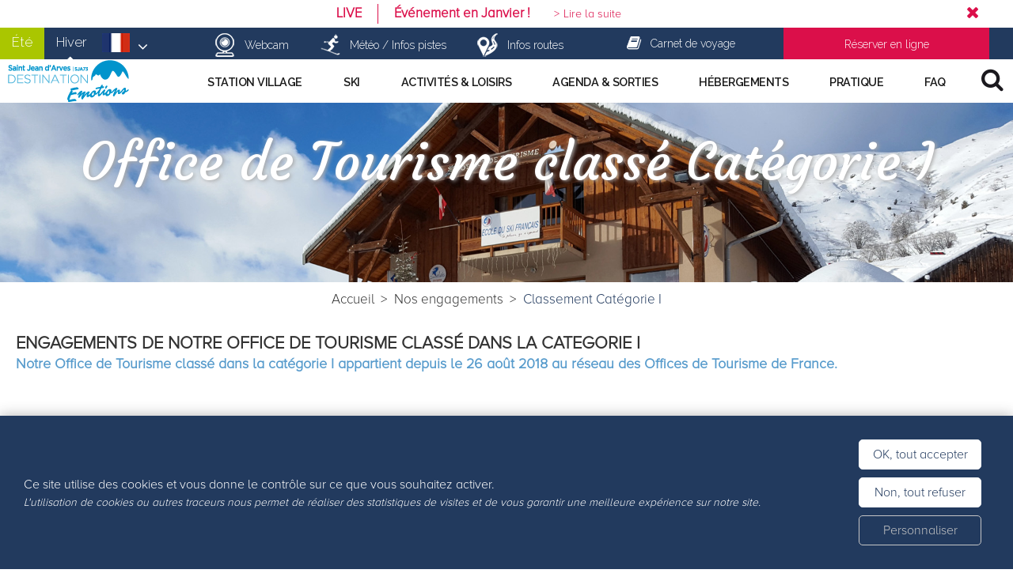

--- FILE ---
content_type: text/html; charset=utf-8
request_url: https://www.sja73.com/classement-categorie-i.html
body_size: 9497
content:
<!DOCTYPE html>
<html class="no-js" lang="fr">
	<head>
		<title>Office de Tourisme classé Catégorie I</title>
		<meta charset="utf-8" />
		<!-- Global site tag (gtag.js) - Google Analytics -->
		<script async src="https://www.googletagmanager.com/gtag/js?id=G-42QRLF70LR"></script>
		<base href="https://www.sja73.com" />	    <script>window.dataLayer = window.dataLayer || [];
                      function gtag(){window.dataLayer.push(arguments);}
                      gtag('js', new Date());
                      gtag('config', 'G-42QRLF70LR', {'anonymize_ip': true });
                    </script><script data-cookie="GoogleAnalytics" data-cookie-fn="fn_697c8b422967d" id="fn_697c8b422967d" data-initiator="script-element" type="application/javascript" >

        function fn_697c8b422967d() {(function(i,s,o,g,r,a,m){i['GoogleAnalyticsObject']=r;i[r]=i[r]||function(){
                      (i[r].q=i[r].q||[]).push(arguments)},i[r].l=1*new Date();a=s.createElement(o),
                      m=s.getElementsByTagName(o)[0];a.async=1;a.src=g;m.parentNode.insertBefore(a,m)
                      })(window,document,'script','//www.google-analytics.com/analytics.js','ga');ga('create', 'UA-16718909-2', 'auto');ga('require', 'displayfeatures');ga('set', 'anonymizeIp', true);ga('send', 'pageview');}

        var storage = localStorage.getItem("COOKIE_MANAGER");
        if (storage) {
            var dataCookie = JSON.parse(storage);
            if (dataCookie.types.GoogleAnalytics.isEnable) {
            	fn_697c8b422967d();
            	var script = document.getElementById("fn_697c8b422967d");
            	script.setAttribute("data-cookie-init", "1");
            }
        }

        </script><link rel="alternate" href="https://www.sja73.com/classement-categorie-i.html" hreflang="FR-fr"><link rel="alternate" href="https://nl.sja73.com/tourism-quality-mark-1.html" hreflang="nl"><link rel="alternate" href="https://en.sja73.com/classement-categorie-iii.html" hreflang="EN-gb"><link rel="alternate" href="https://www.sja73.com/classement-categorie-i.html" hreflang="x-default"><script src="https://ajax.googleapis.com/ajax/libs/jquery/1.9.0/jquery.min.js" data-initiator="script-element" type="application/javascript" ></script>		<!-- Debut balise description et keyword -->
<meta name="description" content="Office de Tourisme classé Catégorie I " />
<link rel="canonical" href="https://www.sja73.com/classement-categorie-i.html"/><!-- Fin balise description et keyword -->
		<meta name="viewport" content="width=device-width" />
	    <meta name="format-detection" content="telephone=no">
	    <meta http-equiv="Content-Language" content="fr">
	    <link href="https://fonts.googleapis.com/css?family=Raleway:300,400,500,600,700|Cabin|Courgette" rel="stylesheet">
        <link href="/stylesheet.css?action=display&fic=default&partie=generique" data-initiator="link-element" rel="stylesheet" type="text/css" /><link href="/stylesheet.css?action=display&fic=default&partie=local" data-initiator="link-element" rel="stylesheet" type="text/css" /><link href="/stylesheet.css?action=display&charte=&theme=HIVER&langue=FR" data-initiator="link-element" rel="stylesheet" type="text/css" />		<link rel="apple-touch-icon" sizes="180x180" href="/templates/2017/images/favicon/apple-touch-icon.png">
		<link rel="icon" type="image/png" sizes="32x32" href="/templates/2017/images/favicon/favicon-32x32.png">
		<link rel="icon" type="image/png" sizes="16x16" href="/templates/2017/images/favicon/favicon-16x16.png">
		<link rel="manifest" href="/templates/2017/images/favicon/manifest.json">
		<link rel="mask-icon" href="/templates/2017/images/favicon/safari-pinned-tab.svg" color="#579bcc">
		<meta name="theme-color" content="#ffffff">
        <link rel="stylesheet" type="text/css" href="/templates/2017/css/style_HIVER.css">
	</head>
	<body class=" fr HIVER ControllerListePages">
                <header>
    <div class="popup_box"><div class="widget-actualites widget-20 popup "><div class="boutonclose" style="display: none"><span></span></div><div class="titre">LIVE</div><div class="extrait PAGE-POPUP-POPHIVER"><div class="contenu-extrait"><div class="texte"><div class="pave1"><div class="contenu-pave" ><a href="https://www.sja73.com/evenement-de-janvier.html"   title="Page popup hiver"  class="fairestat"  data-contexte="PAGE-POPUP-POPHIVER" >Événement en Janvier ! </a></div></div></div></div><p class="lire-actu"><a href="https://www.sja73.com/evenement-de-janvier.html"   title="Page popup hiver"  class="fairestat"  data-contexte="PAGE-POPUP-POPHIVER"  ><span>Lire la suite</span></a></p></div></div><!-- Bloc Bxslider --><script>     
		  	function widgetActualiteInitBxSlider20() {    
				try {                                  
					var obj = new BxSliderIngenie("#widget-actualites-20",{'auto': true, 'autoHover': true, 'minSlides': 1, 'maxSlides': 1, 'infiniteLoop':true, nextText: '', prevText: ''},false,false);
				}
				catch (e) {
					console.log('BxSliderIngenie : init impossible sur #widget-actualites-20',e);
				}       
		  	}
		  	</script><!--/ Bloc Bxslider --></div>
	<div class="menutop">
		<div class="switchs">
			<ul class="switch-themes"><li class="theme-ete"><a href="https://www.sja73.com/ete.html" title="Été"><span>Été</span></a></li><li class="theme-hiver selected"><a href="https://www.sja73.com/hiver.html" title="Hiver"><span>Hiver</span></a></li></ul>			<ul class="switch-langues"><li class="langue-fr selected"><a href="https://www.sja73.com/hiver.html?origine=switchLangue" title="Français"><span>Français</span></a></li><li class="langue-nl"><a href="https://nl.sja73.com/hiver.html?origine=switchLangue" title="Nederlands"><span>Nederlands</span></a></li><li class="langue-en"><a href="https://en.sja73.com/hiver.html?origine=switchLangue" title="English"><span>English</span></a></li></ul>		</div>
		<div class="middle">
			<nav role="navigation" class="menu-niveau-3 menu-middletop" ><ul class="">

    <li data-menu-id="144" data-menu-keyword="" class="first  webcams  menu-niveau-4  terminal"><a href="https://www.sja73.com/webcams.html"  ><span class="lien-menu">Webcam</span></a></li><li data-menu-id="146" data-menu-keyword="" class="infopiste  menu-niveau-4  terminal"><a href="https://www.sja73.com/infos-pistes.html"  ><span class="lien-menu">Météo / Infos pistes</span></a></li><li data-menu-id="147" data-menu-keyword="" class="inforoute  menu-niveau-4  terminal"><a href="https://www.sja73.com/infos-routes.html"  ><span class="lien-menu">Infos routes</span></a></li>
</ul>

</nav>		</div>
		<div class="droite">
			<div class="carnet">
				<div id="carnet_voyage_mini_panier"><a href="/carnet-voyage" class="lien_carnet">Carnet de voyage <span class="carnet_voyage_mini_panier_nb_fiche">0</span></a></div>   	
   			</div>
   			<div class="colonne panier_open_system">
                                <script type="text/javascript" src="//gadget.open-system.fr/widgets-libs/rel/noyau-1.0.min.js"></script>
                <script type="text/javascript">
                ( function() {
                    var widgetPanier = AllianceReseaux.Widget.Instance( "Panier", { idPanier:"iIaKiIg", idIntegration:988, langue:"fr"} );
                    widgetPanier.Initialise();
                })();
                </script>
                <div id="widget-panier"></div>
            </div>
   			<div class="reserver">
   				<nav role="navigation" class="menu-niveau-3 menu-reserver" ><div class="titre-menu"><a href="https://reservation.sja73.com/" title="Réserver en ligne" target="_blank" >Réserver en ligne</a></div></nav>   			</div>
		</div>
	</div>
	<div class="menu">
		<div class="logo">
			<div class="sybelles">
				<img src="https://www.sja73.com/templates/2017/images/logo/sybelles.png" alt="Logo Sybelles">
			</div>
			<div class="sja">
				<a href="https://www.sja73.com">
					<h1>
						<img class="logonormal" src="https://www.sja73.com/templates/2017/images/logo/logo.png" alt="Office de Tourisme de Saint Jean d Arves" title="Retour à la page d'accueil">
						<img class="logoresp" src="https://www.sja73.com/templates/2017/images/logo/logoresp.png" alt="Office de Tourisme de Saint Jean d Arves" title="Retour à la page d'accueil">
					</h1>
				</a>
			</div>
		</div>
		<div class="menuprincipal">
			<nav role="navigation" class="responsiveMenu menu-niveau-2 menu-principal" ><a id="pull" class="hidden-desktop">Menu</a><ul class="">

    <li data-menu-id="4" data-menu-keyword="" class="first  ultragauche  menu-niveau-3"><a href="https://www.sja73.com/station-village-sja73.html"  ><span class="lien-menu">Station Village</span></a><ul class="">

    <li data-menu-id="5" data-menu-keyword="" class="menu-niveau-4  terminal"><a href="https://www.sja73.com/saint-jean-d-arves.html"  ><span class="lien-menu">Notre village authentique</span></a></li><li data-menu-id="7" data-menu-keyword="" class="menu-niveau-4"><a href="https://www.sja73.com/esprit-famille.html"  ><span class="lien-menu">L&#039;esprit de famille</span></a><ul class="">

    
</ul>

</li><li data-menu-id="211" data-menu-keyword="" class="menu-niveau-4"><a href="https://www.sja73.com/territoire-beaufort-1.html"  ><span class="lien-menu">Territoire Beaufort AOP</span></a><ul class="">

    
</ul>

</li><li data-menu-id="9" data-menu-keyword="" class="menu-niveau-4  terminal"><a href="https://www.sja73.com/producteurs-locaux.html"  ><span class="lien-menu">Nos Producteurs Locaux</span></a></li><li data-menu-id="11" data-menu-keyword="" class="menu-niveau-4  terminal"><a href="https://www.sja73.com/restaurants-bars.html"  ><span class="lien-menu">Restaurants, Bars</span></a></li><li data-menu-id="10" data-menu-keyword="" class="menu-niveau-4"><a href="https://www.sja73.com/marches-locaux.html"  ><span class="lien-menu">Les Marchés</span></a><ul class="">

    
</ul>

</li><li data-menu-id="13" data-menu-keyword="" class="menu-niveau-4"><a href="https://www.sja73.com/patrimoine.html"  ><span class="lien-menu">Notre Patrimoine</span></a><ul class="">

    
</ul>

</li><li data-menu-id="17" data-menu-keyword="" class="menu-niveau-4  terminal"><a href="https://www.sja73.com/offices-de-tourisme.html"  ><span class="lien-menu">Office de Tourisme</span></a></li><li data-menu-id="6" data-menu-keyword="" class="menu-niveau-4  terminal"><a href="https://www.sja73.com/plan-station-village.html"  ><span class="lien-menu">Plan station-village</span></a></li>
</ul>

</li><li data-menu-id="18" data-menu-keyword="" class="gauche  menu-niveau-3"><a href="https://www.sja73.com/ski.html"  ><span class="lien-menu">Ski</span></a><ul class="">

    <li data-menu-id="19" data-menu-keyword="" class="menu-niveau-4"><a href="https://www.sja73.com/domaine-skiable-sybelles.html"  ><span class="lien-menu">Domaine skiable</span></a><ul class="">

    
</ul>

</li><li data-menu-id="152" data-menu-keyword="" class="menu-niveau-4  terminal"><a href="https://www.sybelles.ski/skier-aux-sybelles/forfaits-tarifs/"  target="_blank" ><span class="lien-menu">Achetez en ligne vos forfaits</span></a></li><li data-menu-id="21" data-menu-keyword="" class="menu-niveau-4"><a href="https://www.sja73.com/tarifs-forfaits-ski.html"  ><span class="lien-menu">Forfaits de ski, tarifs</span></a><ul class="">

    
</ul>

</li><li data-menu-id="22" data-menu-keyword="" class="menu-niveau-4  terminal"><a href="https://www.sja73.com/plan-infos-pistes-ski.html"  ><span class="lien-menu">Plan des pistes interactif</span></a></li><li data-menu-id="23" data-menu-keyword="" class="menu-niveau-4"><a href="https://www.sja73.com/esf-ecole-de-ski.html"  ><span class="lien-menu">ESF, École du Ski Français</span></a><ul class="">

    
</ul>

</li><li data-menu-id="25" data-menu-keyword="" class="menu-niveau-4  terminal"><a href="https://www.sja73.com/location-materiel.html"  ><span class="lien-menu">Location/Vente de matériel</span></a></li><li data-menu-id="27" data-menu-keyword="" class="menu-niveau-4  terminal"><a href="https://www.sja73.com/ski-de-randonnee.html"  ><span class="lien-menu">Ski de randonnée</span></a></li><li data-menu-id="30" data-menu-keyword="" class="menu-niveau-4  terminal"><a href="https://www.sja73.com/ski-nordique.html"  ><span class="lien-menu">Ski nordique</span></a></li><li data-menu-id="31" data-menu-keyword="" class="menu-niveau-4  terminal"><a href="https://forfait.sybelles.ski/"  target="_blank" ><span class="lien-menu">Bons plans ski</span></a></li>
</ul>

</li><li data-menu-id="33" data-menu-keyword="" class="middle  menu-niveau-3"><a href="https://www.sja73.com/activites-loisirs.html"  ><span class="lien-menu">Activités &amp; Loisirs</span></a><ul class="">

    <li data-menu-id="34" data-menu-keyword="" class="menu-niveau-4"><a href="https://www.sja73.com/raquettes-neige.html"  ><span class="lien-menu">Raquettes à neige</span></a><ul class="">

    
</ul>

</li><li data-menu-id="37" data-menu-keyword="" class="menu-niveau-4"><a href="https://www.sja73.com/balades-a-pied.html"  ><span class="lien-menu">Balades à pied</span></a><ul class="">

    
</ul>

</li><li data-menu-id="45" data-menu-keyword="" class="menu-niveau-4  terminal"><a href="https://www.sja73.com/sorties-accompagnees.html"  ><span class="lien-menu">Sorties accompagnées</span></a></li><li data-menu-id="40" data-menu-keyword="" class="menu-niveau-4  terminal"><a href="https://www.sja73.com/luge.html"  ><span class="lien-menu">Luge</span></a></li><li data-menu-id="219" data-menu-keyword="" class="menu-niveau-4  terminal"><a href="https://www.sja73.com/sports-sensation-1.html"  ><span class="lien-menu">Sports, sensations</span></a></li><li data-menu-id="1138" data-menu-keyword="" class="menu-niveau-4  terminal"><a href="https://www.sja73.com/activites-animaux-1.html"  ><span class="lien-menu">Activités animaux</span></a></li><li data-menu-id="88" data-menu-keyword="" class="menu-niveau-4  terminal"><a href="https://www.sja73.com/visites-excursions.html"  ><span class="lien-menu">Visites, excursions</span></a></li><li data-menu-id="1025" data-menu-keyword="" class="menu-niveau-4  terminal"><a href="https://www.sja73.com/activites-groupes-1.html"  ><span class="lien-menu">Activités groupe</span></a></li><li data-menu-id="93" data-menu-keyword="" class="menu-niveau-4  terminal"><a href="/ete.html"  ><span class="lien-menu">Et l&#039;été... ?</span></a></li>
</ul>

</li><li data-menu-id="54" data-menu-keyword="" class="droite  menu-niveau-3"><a href="https://www.sja73.com/agenda-sorties.html"  ><span class="lien-menu">Agenda &amp; Sorties</span></a><ul class="">

    <li data-menu-id="74" data-menu-keyword="" class="menu-niveau-4  terminal"><a href="https://www.sja73.com/programmes-animations.html"  ><span class="lien-menu">Programme d&#039;animations</span></a></li><li data-menu-id="55" data-menu-keyword="" class="menu-niveau-4  terminal"><a href="https://www.sja73.com/tout-l-agenda-hiver.html"  ><span class="lien-menu">Tout l&#039;agenda</span></a></li><li data-menu-id="75" data-menu-keyword="" class="menu-niveau-4"><a href="https://www.sja73.com/cinema.html"  ><span class="lien-menu">Cinéma</span></a><ul class="">

    
</ul>

</li><li data-menu-id="119" data-menu-keyword="" class="menu-niveau-4  terminal"><a href="https://www.sja73.com/nos-idees-quand-il-pleut.html"  ><span class="lien-menu">Il pleut ? Nos idées !</span></a></li>
</ul>

</li><li data-menu-id="56" data-menu-keyword="" class="droite  menu-niveau-3"><a href="https://www.sja73.com/hebergements.html"  ><span class="lien-menu">Hébergements</span></a><ul class="">

    <li data-menu-id="58" data-menu-keyword="" class="menu-niveau-4  terminal"><a href="https://www.sja73.com/gites-appartements-chalets.html"  ><span class="lien-menu">Gîtes, appartements, chalets</span></a></li><li data-menu-id="57" data-menu-keyword="" class="menu-niveau-4  terminal"><a href="https://reservation.sja73.com/"  target="_blank" ><span class="lien-menu">Réservez en ligne</span></a></li><li data-menu-id="1134" data-menu-keyword="" class="menu-niveau-4  terminal"><a href="https://www.sja73.com/hotel-chambres-hotes-hiver.html"  ><span class="lien-menu">Hôtel</span></a></li><li data-menu-id="60" data-menu-keyword="" class="menu-niveau-4  terminal"><a href="https://www.sja73.com/residence-de-tourisme.html"  ><span class="lien-menu">Résidences de tourisme</span></a></li><li data-menu-id="1022" data-menu-keyword="" class="menu-niveau-4  terminal"><a href="https://www.sja73.com/groupes-centres-de-vacances-1-1.html"  ><span class="lien-menu">Groupes, centres de vacances</span></a></li><li data-menu-id="73" data-menu-keyword="" class="menu-niveau-4  terminal"><a href="https://www.sja73.com/agences-immobilieres.html"  ><span class="lien-menu">Agences immobilières</span></a></li><li data-menu-id="1094" data-menu-keyword="" class="menu-niveau-4  terminal"><a href="https://www.sja73.com/hebergements-avec-pension.html"  ><span class="lien-menu">Hébergements avec pension</span></a></li><li data-menu-id="260" data-menu-keyword="" class="menu-niveau-4  terminal"><a href="https://www.sja73.com/camping-cars.html"  ><span class="lien-menu">Camping-cars</span></a></li>
</ul>

</li><li data-menu-id="63" data-menu-keyword="" class="droite  menu-niveau-3"><a href="https://www.sja73.com/infos-pratiques.html"  ><span class="lien-menu">Pratique</span></a><ul class="">

    <li data-menu-id="64" data-menu-keyword="" class="menu-niveau-4"><a href="https://www.sja73.com/acces.html"  ><span class="lien-menu">Accès</span></a><ul class="">

    
</ul>

</li><li data-menu-id="68" data-menu-keyword="" class="menu-niveau-4  terminal"><a href="https://www.sja73.com/parkings.html"  ><span class="lien-menu">Parkings</span></a></li><li data-menu-id="80" data-menu-keyword="" class="menu-niveau-4"><a href="https://www.sja73.com/navettes-1.html"  ><span class="lien-menu">Navettes</span></a><ul class="">

    
</ul>

</li><li data-menu-id="81" data-menu-keyword="" class="menu-niveau-4"><a href="https://www.sja73.com/services-auto-transports.html"  ><span class="lien-menu">Services auto, transports</span></a><ul class="">

    
</ul>

</li><li data-menu-id="94" data-menu-keyword="" class="menu-niveau-4"><a href="https://www.sja73.com/commerces.html"  ><span class="lien-menu">Commerces</span></a><ul class="">

    
</ul>

</li><li data-menu-id="500" data-menu-keyword="" class="menu-niveau-4  terminal"><a href="https://www.sja73.com/restaurants-bars.html"  ><span class="lien-menu">Restaurants, bars</span></a></li><li data-menu-id="1011" data-menu-keyword="" class="menu-niveau-4  terminal"><a href="https://www.sja73.com/beaute-bien-etre-1-1.html"  ><span class="lien-menu">Beauté, bien-être</span></a></li><li data-menu-id="87" data-menu-keyword="" class="menu-niveau-4  terminal"><a href="https://www.sja73.com/halte-garderie-les-cherubins.html"  ><span class="lien-menu">Halte-garderie enfants</span></a></li><li data-menu-id="99" data-menu-keyword="" class="menu-niveau-4  terminal"><a href="https://www.sja73.com/bibliotheque.html"  ><span class="lien-menu">Bibliothèque</span></a></li><li data-menu-id="100" data-menu-keyword="" class="menu-niveau-4  terminal"><a href="https://www.sja73.com/sante-medecins.html"  ><span class="lien-menu">Santé</span></a></li><li data-menu-id="101" data-menu-keyword="" class="menu-niveau-4  terminal"><a href="https://www.sja73.com/services-administrations.html"  ><span class="lien-menu">Services, administrations</span></a></li><li data-menu-id="495" data-menu-keyword="" class="menu-niveau-4  terminal"><a href="https://www.sja73.com/boutique-sur-place.html"  ><span class="lien-menu">Boutique de l&#039;Office de Tourisme</span></a></li>
</ul>

</li><li data-menu-id="1101" data-menu-keyword="" class="menu-niveau-3  terminal"><a href="https://www.sja73.com/faq.html"  ><span class="lien-menu">FAQ</span></a></li>
</ul>

</nav><div class="cadre_acces_menu_mobile "><div class="SwitchThemes"><ul class="switch-themes"><li class="theme-ete"><a href="https://www.sja73.com/ete.html" title="Été"><span>Été</span></a></li><li class="theme-hiver selected"><a href="https://www.sja73.com/hiver.html" title="Hiver"><span>Hiver</span></a></li></ul></div><div class="SwitchLangues"><ul class="switch-langues"><li class="langue-fr selected"><a href="https://www.sja73.com/hiver.html?origine=switchLangue" title="Français"><span>Français</span></a></li><li class="langue-nl"><a href="https://nl.sja73.com/hiver.html?origine=switchLangue" title="Nederlands"><span>Nederlands</span></a></li><li class="langue-en"><a href="https://en.sja73.com/hiver.html?origine=switchLangue" title="English"><span>English</span></a></li></ul></div></div>		</div>
		<div class="search">
			<div class="loupe">				
			</div>
		</div>
		<script>
	(function () {
		var cx = '000104024309264481261:ndd1rqtai1q';
		var gcse = document.createElement('script');
		gcse.type = 'text/javascript';
		gcse.async = true;
		gcse.src = (document.location.protocol == 'https:' ? 'https:' : 'http:') +
			'//www.google.com/cse/cse.js?cx=' + cx;
		var s = document.getElementsByTagName('script')[0];
		s.parentNode.insertBefore(gcse, s);
	})();
</script>

<gcse:searchbox-only resultsUrl="/resultats-recherche"></gcse:searchbox-only>	</div>
</header>        <div class="bxsliderBanniere" style="max-width: 100%; overflow: hidden">
        <ul class="bxsliderBanniereUL" style="padding: 0">
            
                    <li>
                        <img src="https://www.sja73.com/medias/images/info_menu/bureau-information-la-chal-515.jpg" alt="Bureau-la-chal" title=""/>                    </li>

                    </ul>
    </div>

<!-- Bloc Bxslider --><script>     
		  	function widgetTetiereInitBxSlider() {    
				try {                                  
					var obj = new BxSliderIngenie(".bxsliderBanniereUL",{"auto": true, "autoHover": true, "controls": true},false,false);
				}
				catch (e) {
					console.log('BxSliderIngenie : init impossible sur .bxsliderBanniereUL',e);
				}       
		  	}
		  	</script><!--/ Bloc Bxslider --><main class="container" role="main">
      <section id="content" class="">
      <ul class="breadcrumb"><li itemscope itemtype="http://data-vocabulary.org/Breadcrumb"><a href="/" itemprop="URL"><span itemprop="title">Accueil</span></a><span class="divider">&gt;</span></li><li itemscope itemtype="http://data-vocabulary.org/Breadcrumb"><a href="engagements-office-de-tourisme.html" itemprop="URL"><span itemprop="title">Nos engagements</span></a><span class="divider">&gt;</span></li><li itemscope itemtype="http://data-vocabulary.org/Breadcrumb"><a href="classement-categorie-i.html" itemprop="URL"><span itemprop="title">Classement Catégorie I</span></a></li></ul>      <div id="rubrique" class="rubrique "><header><h1>Office de Tourisme classé Catégorie I</h1><div id="description-rubrique" ></div></header><section id="page-pageinfo-nosengagem" class="page first" ><!-- debut ligne  1 --><article id="page-pageinfo-nosengagem-ligne-1" class="page-ligne first sans_images"><div class="page-pave"><h2>ENGAGEMENTS DE NOTRE OFFICE DE TOURISME CLASS&Eacute; DANS LA CATEGORIE I</h2>

<h3>Notre Office de Tourisme class&eacute; dans la cat&eacute;gorie I&nbsp;appartient depuis le 26 ao&ucirc;t 2018 au r&eacute;seau des Offices de Tourisme de France.</h3>
<br />
&nbsp;</div></article><!-- fin ligne 1 --><!-- debut ligne  2 --><article id="page-pageinfo-nosengagem-ligne-2" class="page-ligne "><div class="page-ligne-image"><a class="box-image-pave" href="https://www.sja73.com/medias/images/info_pages/multitailles/1920x1440_office-de-tourisme-classa-186.jpg" title="Office de Tourisme classé"><img src="https://www.sja73.com/medias/images/info_pages/multitailles/800x600_office-de-tourisme-classa-186.jpg" alt="Office de Tourisme classé" /></a></div><div class="page-pave"><strong style="font-size: 16px;">Nous nous engageons &agrave; </strong>
<ul>
	<li>Mettre &agrave; votre disposition un espace d&rsquo;accueil et un espace d&rsquo;information facilement accessibles.</li>
	<li>Faciliter vos d&eacute;marches.</li>
	<li>Vous offrir du mobilier pour vous asseoir.</li>
	<li>Vous informer gratuitement sur l&rsquo;offre touristique locale.</li>
	<li>Afficher et diffuser nos&nbsp;p&eacute;riodes d&rsquo;ouverture exprim&eacute;es en deux langues &eacute;trang&egrave;res au moins.</li>
	<li>Vous offrir l&rsquo;acc&egrave;s libre au WIFI.</li>
	<li>Etre ouvert au moins 305 jours par an samedi et dimanche inclus en p&eacute;riode touristique ou d&rsquo;animation.</li>
	<li>R&eacute;pondre toute l&rsquo;ann&eacute;e &agrave; vos courriers.</li>
	<li>Assurer un service d&rsquo;accueil permanent tenu par du personnel pratiquant deux langues &eacute;trang&egrave;res au moins.</li>
	<li>Assurer la fourniture de cartes touristiques, plans et guides touristiques sur support papier.</li>
	<li>Vous donner acc&egrave;s &agrave; son site internet trilingue d&eacute;di&eacute; et adapt&eacute; &agrave; la consultation via des supports embarqu&eacute;s.</li>
	<li>Diffuser son information touristique &eacute;galement sur support papier traduite au moins en deux langues &eacute;trang&egrave;res&nbsp;:
	<ul style="list-style-type:circle;">
		<li>&agrave; tous les h&eacute;bergements touristiques class&eacute;s comportant au moins le nom de l&rsquo;&eacute;tablissement, les coordonn&eacute;es postales, le courriel, l&rsquo;adresse du site internet, les coordonn&eacute;es t&eacute;l&eacute;phoniques, le niveau du classement ;</li>
		<li>aux monuments et sites touristiques culturels, naturels ou de loisirs pouvant comporter l&rsquo;indication des tarifs d&rsquo;usage, des p&eacute;riodes et horaires d&rsquo;ouverture au public, du site internet et des coordonn&eacute;es t&eacute;l&eacute;phoniques et postales&nbsp;;</li>
		<li>aux &eacute;v&eacute;nements et animations ;</li>
		<li>aux num&eacute;ros de t&eacute;l&eacute;phone d&rsquo;urgence.</li>
	</ul>
	</li>
	<li>Mettre &agrave; jour annuellement son information touristique.</li>
	<li>Afficher &agrave; l&rsquo;ext&eacute;rieur les num&eacute;ros de t&eacute;l&eacute;phone d&rsquo;urgence</li>
	<li>Pr&eacute;senter toute l&rsquo;offre qualifi&eacute;e de sa zone d&rsquo;intervention pour toutes les client&egrave;les.</li>
	<li>Vous donner acc&egrave;s &agrave; la consultation des disponibilit&eacute;s d&rsquo;h&eacute;bergements class&eacute;s.</li>
	<li>Traiter vos r&eacute;clamations et mesurer votre satisfaction.</li>
	<li>Proposer un service d&rsquo;information touristique int&eacute;grant les nouvelles technologies de l&rsquo;information et de la communication (r&eacute;seaux sociaux, t&eacute;l&eacute;phonie mobile, g&eacute;olocalisation, etc)</li>
	<li>Respecter les exigences de la Marque QUALITE TOURISME.</li>
	<li>Mettre &agrave; votre disposition un conseiller en s&eacute;jour.</li>
	<li>Garantir la fiabilit&eacute; et l&rsquo;actualit&eacute; de l&rsquo;information sur l&rsquo;offre touristique locale.</li>
</ul>
</div></article><!-- fin ligne 2 --></section><!-- Bloc Bxslider --><script>     
		  	function rubrique0InitBxSlider() {    
				try {                                  
					var obj = new BxSliderIngenie(".gallerie-list0",{'auto': true, 'autoHover': true},false,false);
				}
				catch (e) {
					console.log('BxSliderIngenie : init impossible sur .gallerie-list0',e);
				}       
		  	}
		  	</script><!--/ Bloc Bxslider --></div><script>
function local_ListePages() {
    // gallerie
    $('.gallerie-list0').galleryView({
        panel_width: 400,
        panel_height: 300,
        panel_scale: 'fit'
    });
}
</script>   </section>
</main>
<footer>
	<div class="newsfoot">
		<nav role="navigation" class="menu-niveau-3 menu-news" ><div class="image-menu"><img src="https://www.sja73.com/medias/images/info_menu/bandeau-newsletter-hiver-bleu-fonce-946.jpg" height="auto" loading="lazy" alt="bandeau-newsletter-hiver-bleu-fonce-946" title="bandeau-newsletter-hiver-bleu-fonce-946"></div><div class="description-menu"></div></nav>		<!--<div class="inscription">
					</div>-->
	</div>
	
	<div class="footer-prinipal">
		<div class="gauche">
			<div class="presentation">
				<nav role="navigation" class="menu-niveau-3 menu-contactfoot" ><div class="description-menu">Office de Tourisme de Saint Jean d&#39;Arves - Les Sybelles<span style="font-size:11px;">&nbsp;<span style="font-family:arial,helvetica,sans-serif;"><span style="color: var(--tcb-skin-color-4); font-weight: var(--g-bold-weight, bold); text-decoration-line: initial;">&reg;</span></span></span><br />
La Chal - 73530 Saint Jean d&#39;Arves
<ul>
	<li><a href="tel:0479597330">+ 33 (0)4 79 59&nbsp;</a>73 30</li>
</ul>
</div></nav>			</div>
			<div class="contact">
				<nav role="navigation" class="menu-niveau-3 menu-horrirefoot" ><div class="titre-menu"><a href="https://www.sja73.com/contact.html" title="Contact &amp; Horaires" >Contact &amp; Horaires</a></div></nav>			</div>
			<div class="brochures">
				<nav role="navigation" class="menu-niveau-3 menu-brochures" ><div class="titre-menu"><a href="https://www.sja73.com/brochures.html" title="Nos brochures" >Nos brochures</a></div></nav>			</div>
			<div class="socials">
				<nav role="navigation" class="menu-niveau-3 menu-socials" ><div class="titre-menu">Rejoignez-nous !</div><ul class="">

    <li data-menu-id="127" data-menu-keyword="" class="first  facebook  menu-niveau-4  terminal"><a href="https://www.facebook.com/saintjeandarves/"  target="_blank" ><span class="lien-menu">Facebook</span></a></li><li data-menu-id="129" data-menu-keyword="" class="instagram  menu-niveau-4  terminal"><a href="https://www.instagram.com/saintjeandarves/"  target="_blank" ><span class="lien-menu">Instagram</span></a></li><li data-menu-id="1082" data-menu-keyword="" class="tripadvisor  menu-niveau-4  terminal"><a href="https://bit.ly/2nElyZ2"  target="_blank" ><span class="lien-menu">Tripadvisor</span></a></li>
</ul>

</nav>			</div>
		</div>
		<div class="droite">
			<div class="infos">
				<nav role="navigation" class="menu-niveau-3 menu-menufooter" ><ul class="">

    <li data-menu-id="133" data-menu-keyword="" class="itineraire  first  menu-niveau-4"><a href="https://www.sja73.com/engagements-office-de-tourisme.html"  ><span class="lien-menu">Nos engagements</span></a><ul class="">

    
</ul>

</li><li data-menu-id="206" data-menu-keyword="" class="menu-niveau-4  terminal"><a href="https://www.sja73.com/adhesion-office-de-tourisme.html"  ><span class="lien-menu">Adhérez à l&#039;Office de Tourisme</span></a></li><li data-menu-id="134" data-menu-keyword="" class="menu-niveau-4"><a href="https://extranet.sja73.com/"  ><span class="lien-menu">Espace adhérent sécurisé</span></a><ul class="">

    
</ul>

</li><li data-menu-id="135" data-menu-keyword="" class="menu-niveau-4"><a href="https://www.sja73.com/presse-phototheque.html"  ><span class="lien-menu">Presse &amp; Photothèque</span></a><ul class="">

    
</ul>

</li><li data-menu-id="1115" data-menu-keyword="" class="menu-niveau-4  terminal"><a href="https://www.calameo.com/read/0018022826c2a31fff6bf"  ><span class="lien-menu">Accessibilité</span></a></li>
</ul>

</nav>			</div>
			<div class="carte">
				<div class="container_carte">
					<div class="wrapper">
													<a href="https://www.sja73.com/acces.html">
												<div class="carte_image"></div></a>
							<div class="liens-bas">
							    <div class="lien">
							        <a href="javascript:void(0);" class="on"  onclick="$('.carte_image').removeClass('alpes').addClass('france'); $('.liens-bas a').removeClass('on'); $(this).addClass('on');">FRANCE</a>
							    </div>
							    <div class="lien">
							         <a href="javascript:void(0);" onclick="$('.carte_image').removeClass('france').addClass('alpes'); $('.liens-bas a').removeClass('on'); $(this).addClass('on');">ALPES</a>
							     </div>
							</div>
					</div>
				</div>	
			</div>
			<div class="partenaires">
				<div class="widget-actualites widget-6 partfooter "><div class="extrait PAGE-LOGOFOOTER-ARVES noLink"><div class="image"><a href="javascript:void(0)"   title="Saint Jean d'Arves : Destination émotion"  class="fairestat"  data-contexte="PAGE-LOGOFOOTER-ARVES" ><img src="https://www.sja73.com/medias/images/info_pages/multitailles/320x240_sybelles-1.png" title="sybelles-1" alt="sybelles-1"
                                               data-width="155"
                                            data-height="75" data-orientation="landscape"
                                            class=

                                        /></a></div></div><div class="extrait PAGE-LOGOFOOTER-SYBELLESKI noLink"><div class="image"><a href="javascript:void(0)"   title="Sybelle Ski"  class="fairestat"  data-contexte="PAGE-LOGOFOOTER-SYBELLESKI" ><img src="https://www.sja73.com/medias/images/info_pages/multitailles/320x240_88420les-sybelles-logo-bleu-vertical-974.png" title="88420les-sybelles-logo-bleu-vertical-974" alt="88420les-sybelles-logo-bleu-vertical-974"
                                               data-width="2921"
                                            data-height="1574" data-orientation="landscape"
                                            class=

                                        /></a></div></div><div class="extrait PAGE-LOGOFOOTER-QUALITOURI noLink"><div class="image"><a href="javascript:void(0)"   title="Label Qualité Tourisme"  class="fairestat"  data-contexte="PAGE-LOGOFOOTER-QUALITOURI" ><img src="https://www.sja73.com/medias/images/info_pages/multitailles/320x240_logo-qualita-tourisme-177.jpg" title="Logo Qualité Tourisme" alt="Logo Qualité Tourisme"
                                               data-width="886"
                                            data-height="886" data-orientation="landscape"
                                            class=

                                        /></a></div></div><div class="extrait PAGE-LOGOFOOTER-SJA73 noLink"><div class="image"><a href="javascript:void(0)"   title="SJA73"  class="fairestat"  data-contexte="PAGE-LOGOFOOTER-SJA73" ><img src="https://www.sja73.com/medias/images/info_pages/multitailles/320x240_sja-3.png" title="sja-3" alt="sja-3"
                                               data-width="74"
                                            data-height="75" data-orientation="portrait"
                                            class=

                                        /></a></div></div><div class="extrait PAGE-LOGOFOOTER-LOGOOTF noLink"><div class="image"><a href="javascript:void(0)"   title="Office de Tourisme de France"  class="fairestat"  data-contexte="PAGE-LOGOFOOTER-LOGOOTF" ><img src="https://www.sja73.com/medias/images/info_pages/multitailles/320x240_office-de-tourisme-de-france-21.png" title="office-de-tourisme-de-france-21" alt="office-de-tourisme-de-france-21"
                                               data-width="155"
                                            data-height="75" data-orientation="landscape"
                                            class=

                                        /></a></div></div><div class="extrait PAGE-LOGOFOOTER-SAVOIEMONT noLink"><div class="image"><a href="javascript:void(0)"   title="Savoie Mont Blanc Toursime"  class="fairestat"  data-contexte="PAGE-LOGOFOOTER-SAVOIEMONT" ><img src="https://www.sja73.com/medias/images/info_pages/multitailles/320x240_logo-savoie-mont-blanc-22.jpg" title="logo-savoie-mont-blanc-22" alt="logo-savoie-mont-blanc-22"
                                               data-width="900"
                                            data-height="900" data-orientation="landscape"
                                            class=

                                        /></a></div></div></div><!-- Bloc Bxslider --><script>     
		  	function widgetActualiteInitBxSlider6() {    
				try {                                  
					var obj = new BxSliderIngenie("#widget-actualites-6",{'auto': true, 'autoHover': true, 'minSlides': 1, 'maxSlides': 1, 'infiniteLoop':true, nextText: '', prevText: ''},false,false);
				}
				catch (e) {
					console.log('BxSliderIngenie : init impossible sur #widget-actualites-6',e);
				}       
		  	}
		  	</script><!--/ Bloc Bxslider -->			</div>
		</div>
	</div>
	<div class="footer-bottom">
		<nav role="navigation" class="menu-niveau-3 menu-footerbottom" ><ul class="">

    <li data-menu-id="137" data-menu-keyword="" class="first  menu-niveau-4  terminal"><a href="https://www.sja73.com/partenaires.html"  ><span class="lien-menu">Partenaires</span></a></li><li data-menu-id="138" data-menu-keyword="" class="menu-niveau-4  terminal"><a href="https://www.sja73.com/plan-du-site.html"  ><span class="lien-menu">Plan du site</span></a></li><li data-menu-id="139" data-menu-keyword="" class="menu-niveau-4  terminal"><a href="https://www.sja73.com/mentions-legales.html"  ><span class="lien-menu">Mentions légales</span></a></li><li data-menu-id="" data-menu-keyword="ING_MODIFY_COOKIE" class=""><a href="#0"  ><span class="lien-menu">Gestion des cookies</span></a></li>
</ul>

</nav>	</div>
</footer>
		<script src="https://static.ingenie.fr/helpers/ScriptsLoader.js" data-initiator="script-element" type="application/javascript" ></script><script src="https://static.ingenie.fr/components/cookieManager/js/CookieManager.js" data-initiator="script-element" type="application/javascript" ></script><!-- Debut Javascript -->
<script src="https://ajax.googleapis.com/ajax/libs/jquery/1.9.0/jquery.min.js" data-initiator="script-element" type="application/javascript" ></script><script data-initiator="script-element" type="application/javascript" >window.jQuery || document.write('<script type="application/javascript" src="https://static.ingenie.fr/js/jquery-1.9.0.min.js"><\/script>')</script><script data-initiator="script-element" type="application/javascript" >window.jQuery || document.write('<script type="application/javascript" src="/js/jquery-1.9.0.min.js"><\/script>')</script><script src="https://maps.google.com/maps/api/js?sensor=true&key=AIzaSyBrIkNgJDk3f3kc4pkVtNsiFpOvfoA5P7w" data-initiator="script-element" type="application/javascript" ></script><script type="text/javascript" src="/templates/2017/gen/js/Javascript_liste-pages.js"></script>
<!-- Debut Javascript load/reload-->
<script id="reload_js_vue" data-initiator="script-element" type="application/javascript" >function reload_js_vue(infinite){if ( infinite == undefined ) { infinite = false; };};</script><script data-initiator="script-element" type="application/javascript" >
function demarrage(){

		$('#content .infinitescroll').infinitescroll({

			navSelector  : '#content div.pagination',
						   // selector for the paged navigation (it will be hidden)
			nextSelector : '#content div.pagination .page-suivante a',
						   // selector for the NEXT link (to page 2)
			itemSelector : '.post',
						   // selector for all items you'll retrieve
			debug: true,

			loading: {
				finishedMsg: '',
				msgText: '<em>Chargement ...</em>',
				img: 'https://static.ingenie.fr/images/ajax/chargement-long.gif'
				}
		  });
		  $('.box-image-pave').colorbox({maxWidth:'100% - 42px', maxHeight: '100% - 42px'});						try {
							rubrique0InitBxSlider();
						}
						catch(err) {

							console.log("ERREUR JS ControllerListePages: "+err.message);
						}								try {
									rubriqueInitBxSliderPave1page0();
								}
								catch(err) {

									console.log("ERREUR JS ControllerListePages: "+err.message);
								}								try {
									rubriqueInitBxSliderPave2page0();
								}
								catch(err) {

									console.log("ERREUR JS ControllerListePages: "+err.message);
								}
					try {

						$("nav li").hover(function() {

							$(this).find("img.lazy").trigger("scroll");
						});

						$("nav img.lazy").lazyload({
							skip_invisible : false,
							effect : "fadeIn"
						});

					} catch(err) {
			        }
			$(".responsiveMenu").fv2_responsiveMenu();
          	try {
          		$(".fairestat").fv2_stats({
          			organisme: "422",
          			site: "SITE2017",
          			langue: "FR",
          			url_stat: "genius2saint-jean-d-arves.ingenie.fr"
          		});
          	} catch(err) {}
          if(typeof CookieManager !== "undefined"){CookieManager.load();}};
function demarrageWidgets(){try {		try {
			widgetTetiereInitBxSlider();
		}
		catch(e) {
			
		}} catch(err) {}try {
if (typeof isInitMoteurRecherche == "undefined" || (typeof isInitMoteurRecherche != "undefined") && isInitMoteurRecherche == false) {
MoteurRecherche.init_moteur('1', '.form-moteurRecherche-AFFINAGE-1');
}

} catch(err) {}try {					try {
						widgetActualiteInitBxSlider6();
					}
					catch(e) {

					}} catch(err) {}try {					try {
						widgetActualiteInitBxSlider11();
					}
					catch(e) {

					}} catch(err) {}try {					try {
						widgetActualiteInitBxSlider17();
					}
					catch(e) {

					}} catch(err) {}try {					try {
						widgetActualiteInitBxSlider20();
					}
					catch(e) {

					}} catch(err) {}try { demarrageWidgetsCharte(); } catch ( e ) {  } ;};
$(document).ready(function(){
demarrage();demarrageWidgets();
});</script><!-- Fin Javascript load/reload-->

        <script>
                </script>
	     		 
        <div id="carnet-voyage-v3" data-typecarte="non-defini-cong-site">
            <div class="detail-carnet">
                <a href="#" class="btn-icon btn-close"></a>
                <div class="h1">Carnet de voyage</div>    
                <div class="content liste-fiches open">
                    <p class="msg-carnet-vide">Votre carnet de voyage est vide</p>
                </div> 
                <div class="content send-mail"></div>   
                <div class="btn-actions">
                    <a href="#" class="btn-icon btn-liste-fiches open" title="Voir la liste"></a>
                    <a href="#" class="btn-icon btn-send-mail disabled" title="Envoyer par mail"></a>
                    <a href="#" class="btn-icon btn-print disabled" title="Télécharger - Imprimer"></a>
                    <a href="#" class="btn-icon btn-empty disabled" title="Vider & Fermer"></a>
                </div>                
            </div>
            <div class="carte-carnet">
                <div class="toggle-carte">
                    <div class="btn">                          
                      <span class="btn-icon"></span>
                      <span class="btn-libelle">Afficher la carte</span>
                      <span class="btn-libelle">Fermer la carte</span>
                    </div>
                </div>
                <div id="canvas-carte" class="canvas-carte"></div>
            </div>        
        </div>
        			</body>
</html>


--- FILE ---
content_type: text/html; charset=ISO-8859-15
request_url: https://www.sja73.com/carnet-voyage?action=getParametresCarnetVoyageV3
body_size: -132
content:
{"latitude":"45.2","longitude":"6.2667","type":"ROADMAP","zoom":10,"markerClustererIcon":[],"gridSize":"1","afficherPOIGoogle":"","afficherFicheInfoViaPopup":false}

--- FILE ---
content_type: text/css
request_url: https://www.sja73.com/templates/2017/css/style_HIVER.css
body_size: 68959
content:
.ext_ajax_result .ajax-results:not(:empty),.moteur_horiz .resa_div_btn .ajax-results:not(:empty),.moteur_vertic_accordeon .menuAccordeon .menuMoteur .contenu .resa_div_btn .ajax-results:not(:empty),.moteur_resa_fiche_horiz .form-resa .content .resa_div_btn .ajax-results:not(:empty){background-color:#1b191e;border-radius:20px;width:20px;height:20px;line-height:20px;text-align:center;display:inline-block;position:absolute;top:calc(100% - 10px);left:calc(50% - 10px);z-index:1}.ext_div_calendrier,.moteur_horiz .div_calendrier,.moteur_vertic_accordeon .menuAccordeon .menuMoteur .contenu .div_calendrier{background-color:#fff;border:1px solid #AAAAAA;position:relative}.ext_div_calendrier:after,.moteur_horiz .div_calendrier:after,.moteur_vertic_accordeon .menuAccordeon .menuMoteur .contenu .div_calendrier:after{content:'\f133';font-family:'FontAwesome';margin-left:0.5em;z-index:1;position:absolute}.ext_div_calendrier input.datepicker,.moteur_horiz .div_calendrier input.datepicker,.moteur_vertic_accordeon .menuAccordeon .menuMoteur .contenu .div_calendrier input.datepicker{margin:0;z-index:2;background-image:none;background-color:transparent;position:relative}.ext_select_custom,.moteur_horiz .forms_champType_select,.moteur_vertic_accordeon .menuAccordeon .menuMoteur .contenu .forms_champType_select{background-color:#fff;overflow:hidden;height:40px;position:relative;border:1px solid #000}.ext_select_custom:after,.moteur_horiz .forms_champType_select:after,.moteur_vertic_accordeon .menuAccordeon .menuMoteur .contenu .forms_champType_select:after{content:'\f078';font-family:'FontAwesome';position:absolute;z-index:1;line-height:40px;top:0;right:0em;padding:0 0.5em;background-color:#fff;font-weight:normal}.ext_select_custom select,.moteur_horiz .forms_champType_select select,.moteur_vertic_accordeon .menuAccordeon .menuMoteur .contenu .forms_champType_select select{background:transparent !important;-webkit-appearance:none;border:0;-webkit-border-radius:0;-khtml-border-radius:0;-moz-border-radius:0;-ms-border-radius:0;-o-border-radius:0;border-radius:0;width:130%;padding-left:1em;position:relative;z-index:4;padding-right:calc(30% + 2em)}.moteur_horiz{display:table;width:100%}.moteur_horiz .titre_moteur_resa{font-size:2em}.moteur_horiz select{line-height:40px;height:40px;width:100%}.moteur_horiz .div_calendrier input.datepicker{width:100%;height:calc(40px - 2px);border:0}.moteur_horiz .choixPersonne .forms_champType_select{width:50%;float:left}.moteur_horiz .choixAges .forms_champType_select{width:60px;float:left}.moteur_horiz .bloc_selection_type_prestataire_select{width:calc(100% / 6);display:inline-block;vertical-align:top;float:left}@media (max-width: 5000px){.moteur_horiz .bloc_selection_type_prestataire_select{width:100%}}@media (max-width: 4000px){.moteur_horiz .bloc_selection_type_prestataire_select{width:30%}}@media (max-width: 700px){.moteur_horiz .bloc_selection_type_prestataire_select{width:100%}}.moteur_horiz .bloc_date_calendrier_double,.moteur_horiz .bloc_select_date_resa_classique{width:calc(100% / 2);display:inline-table;vertical-align:top;float:left}@media (max-width: 5000px){.moteur_horiz .bloc_date_calendrier_double,.moteur_horiz .bloc_select_date_resa_classique{width:60%}}@media (max-width: 4000px){.moteur_horiz .bloc_date_calendrier_double,.moteur_horiz .bloc_select_date_resa_classique{width:70%}}@media (max-width: 700px){.moteur_horiz .bloc_date_calendrier_double,.moteur_horiz .bloc_select_date_resa_classique{width:100%}}.moteur_horiz .bloc_date_calendrier_double .nom_jour,.moteur_horiz .bloc_select_date_resa_classique .nom_jour{display:none}.moteur_horiz .bloc_date_calendrier_double label:not(.label_apres),.moteur_horiz .bloc_select_date_resa_classique label:not(.label_apres){display:none}.moteur_horiz .bloc_date_calendrier_double .bloc_date,.moteur_horiz .bloc_select_date_resa_classique .bloc_date{display:table;width:100%}.moteur_horiz .bloc_date_calendrier_double .bloc_date>*,.moteur_horiz .bloc_select_date_resa_classique .bloc_date>*{display:table-cell;vertical-align:top}@media (max-width: 600px){.moteur_horiz .bloc_date_calendrier_double .bloc_date .ligne_form_moteur:first-child,.moteur_horiz .bloc_select_date_resa_classique .bloc_date .ligne_form_moteur:first-child{display:block}}.moteur_horiz .bloc_date_calendrier_double .bloc_date_duree,.moteur_horiz .bloc_select_date_resa_classique .bloc_date_duree{display:table;width:100%}.moteur_horiz .bloc_date_calendrier_double .bloc_date_duree>*,.moteur_horiz .bloc_select_date_resa_classique .bloc_date_duree>*{width:50%;display:table-cell;vertical-align:top}@media (max-width: 600px){.moteur_horiz .bloc_date_calendrier_double .bloc_date_duree>*,.moteur_horiz .bloc_select_date_resa_classique .bloc_date_duree>*{width:100%;display:inline-block}.moteur_horiz .bloc_date_calendrier_double .bloc_date_duree>*.ligne_form_moteur:last-child,.moteur_horiz .bloc_select_date_resa_classique .bloc_date_duree>*.ligne_form_moteur:last-child{width:100%}}.moteur_horiz .bloc_date_calendrier_double .duree,.moteur_horiz .bloc_date_calendrier_double .dispoDureeCalcule,.moteur_horiz .bloc_select_date_resa_classique .duree,.moteur_horiz .bloc_select_date_resa_classique .dispoDureeCalcule{display:none}.moteur_horiz .bloc_select_personnes{width:calc(100% / 6);display:inline-block;vertical-align:top;float:left}@media (max-width: 5000px){.moteur_horiz .bloc_select_personnes{width:calc(100% / 5)}}@media (max-width: 4000px){.moteur_horiz .bloc_select_personnes{width:50%;clear:left}}.moteur_horiz .bloc_select_personnes label{display:none}.moteur_horiz .bloc_select_personnes #more-personnes{margin-top:1em}.moteur_horiz .bloc_select_personnes #more-personnes-detail fieldset{border:1px solid #000;margin-top:1em;width:100%}.moteur_horiz .bloc_select_personnes #more-personnes-detail fieldset>.ligne_form_moteur>div{display:inline-block;float:left}.moteur_horiz .bloc_select_personnes #more-personnes-detail fieldset>.ligne_form_moteur>div.choixAges{margin-right:10px}.moteur_horiz .bloc_select_personnes #more-personnes-detail fieldset>.ligne_form_moteur>div.choixAges .libelle_age_enfant{margin-top:1em;display:block}.moteur_horiz .bloc_select_personnes #more-personnes-detail fieldset>.ligne_form_moteur>div.choixAges .br{display:none}.moteur_horiz .bloc_select_personnes #more-personnes-detail fieldset>.ligne_form_moteur>div.choixPersonne{width:100%}.moteur_horiz .bloc_select_personnes #more-personnes-detail fieldset>.ligne_form_moteur>div.choixPersonne>.forms_champType_select{margin:5px 10px 5px 0;width:calc(50% - 10px)}.moteur_horiz .brFin{display:none}.moteur_horiz .resa_div_btn{width:calc(100% / 6);float:left;display:inline-block;vertical-align:top;position:relative}@media (max-width: 5000px){.moteur_horiz .resa_div_btn{width:calc(100% / 5)}}@media (max-width: 4000px){.moteur_horiz .resa_div_btn{width:50%}}.moteur_horiz .resa_div_btn .button_search{width:100%}.moteur_horiz .resa_div_btn .button_search input[type="button"]{height:40px;line-height:40px;border:0;width:100% !important}.moteur_vertic_accordeon .menuAccordeon .menuMoteur{border:1px solid #000}.moteur_vertic_accordeon .menuAccordeon .menuMoteur:not(:last-of-type){border-bottom:0}.moteur_vertic_accordeon .menuAccordeon .menuMoteur .titreMenu{-webkit-border-radius:0;-khtml-border-radius:0;-moz-border-radius:0;-ms-border-radius:0;-o-border-radius:0;border-radius:0;border:0;background:none}.moteur_vertic_accordeon .menuAccordeon .menuMoteur .titreMenu:before{content:"";font-family:'FontAwesome';font-weight:normal;margin-right:0.5em;display:inline-block;-webkit-transition:0.5s;-khtml-transition:0.5s;-moz-transition:0.5s;-ms-transition:0.5s;-o-transition:0.5s;transition:0.5s}.moteur_vertic_accordeon .menuAccordeon .menuMoteur .titreMenu.ui-state-active:before{-webkit-transform:rotateX(0deg) rotateY(0deg) rotateZ(45deg);-khtml-transform:rotateX(0deg) rotateY(0deg) rotateZ(45deg);-moz-transform:rotateX(0deg) rotateY(0deg) rotateZ(45deg);-ms-transform:rotateX(0deg) rotateY(0deg) rotateZ(45deg);-o-transform:rotateX(0deg) rotateY(0deg) rotateZ(45deg);transform:rotateX(0deg) rotateY(0deg) rotateZ(45deg)}.moteur_vertic_accordeon .menuAccordeon .menuMoteur .contenu{margin:0;-webkit-border-radius:0;-khtml-border-radius:0;-moz-border-radius:0;-ms-border-radius:0;-o-border-radius:0;border-radius:0;border:0;background:none}.moteur_vertic_accordeon .menuAccordeon .menuMoteur .contenu .content{display:block;width:100%}.moteur_vertic_accordeon .menuAccordeon .menuMoteur .contenu .div_calendrier{border:0 !important}.moteur_vertic_accordeon .menuAccordeon .menuMoteur .contenu select{width:100%;line-height:40px;height:40px}.moteur_vertic_accordeon .menuAccordeon .menuMoteur .contenu .div_calendrier input.datepicker{width:100%;height:calc(40px - 2px);border:0}.moteur_vertic_accordeon .menuAccordeon .menuMoteur .contenu .libelle_age_enfant{margin-top:0.5em;display:block}.moteur_vertic_accordeon .menuAccordeon .menuMoteur .contenu .choixPersonne .forms_champType_select{width:50%;float:left}.moteur_vertic_accordeon .menuAccordeon .menuMoteur .contenu .choixAges .forms_champType_select{width:60px;float:left}.moteur_vertic_accordeon .menuAccordeon .menuMoteur .contenu .bloc_selection_type_prestataire_select,.moteur_vertic_accordeon .menuAccordeon .menuMoteur .contenu .bloc_select_date_resa_classique .bloc_date .ligne_form_moteur,.moteur_vertic_accordeon .menuAccordeon .menuMoteur .contenu .bloc_date_calendrier_double .ligne_form_moteur,.moteur_vertic_accordeon .menuAccordeon .menuMoteur .contenu .bloc_select_date_resa_classique .label_apres,.moteur_vertic_accordeon .menuAccordeon .menuMoteur .contenu .bloc_date_calendrier_double .label_apres,.moteur_vertic_accordeon .menuAccordeon .menuMoteur .contenu .bloc_select_personnes,.moteur_vertic_accordeon .menuAccordeon .menuMoteur .contenu .contenu_bloc_accordeon{margin:.5em 0}.moteur_vertic_accordeon .menuAccordeon .menuMoteur .contenu .br{display:none}.moteur_vertic_accordeon .menuAccordeon .menuMoteur .contenu .resa_div_btn{position:relative}.moteur_resa_fiche_horiz .resa_moteur_fiche[id*="moteurResa-PRESTATAIRE-H"]{padding-top:25px}.moteur_resa_fiche_horiz .resa_moteur_fiche .bloc_date .ligne_form_moteur,.moteur_resa_fiche_horiz .resa_moteur_fiche .bloc_select_personnes{margin-right:15px}.moteur_resa_fiche_horiz .form-resa .content .bloc_select_personnes,.moteur_resa_fiche_horiz .form-resa .content .ligne_form_moteur,.moteur_resa_fiche_horiz .form-resa .content .resa_div_btn,.moteur_resa_fiche_horiz .form-resa .content .forms_champType_select{display:inline-block !important;vertical-align:top;width:auto}.moteur_resa_fiche_horiz .form-resa .content select,.moteur_resa_fiche_horiz .form-resa .content .datepicker{margin-bottom:0}.moteur_resa_fiche_horiz .form-resa .content .bloc_date .ligne_form_moteur{position:relative}.moteur_resa_fiche_horiz .form-resa .content .bloc_date .ligne_form_moteur label,.moteur_resa_fiche_horiz .form-resa .content .bloc_date .ligne_form_moteur .nom_jour{position:absolute;top:-25px;left:0}.moteur_resa_fiche_horiz .form-resa .content .bloc_date .ligne_form_moteur .nom_jour{left:30px}.moteur_resa_fiche_horiz .form-resa .content .resa_div_btn{position:relative}.moteur_resa_fiche_horiz .form-resa .content .resa_div_btn .form_search{margin-top:0;margin-bottom:0}.isDtPckr:after{display:none}.isDtPckr .div_calendrier:after{top:0;line-height:40px;right:0;padding:0 0.5em}.button_search{display:inline-block}div.libelle_separation_offre_tarif.libelle_separation_tarif_sec{font-weight:bold;margin-bottom:10px;margin-left:10px;text-transform:uppercase;font-size:1.7rem}div.libelle_separation_offre_tarif.libelle_separation_tarif_package{font-weight:bold;margin:30px 10px 10px 10px;text-align:left;text-transform:uppercase;font-size:1.7rem}.bloc_fiche_rubrique_cross_selling #bloc_detail_prestations{clear:both}.liste-info-RESA .bloc_resa_prestations #bloc_detail_prestations,#fiche-info #bloc_detail_prestations{font-size:1.2em}.liste-info-RESA .bloc_resa_prestations #bloc_detail_prestations a,#fiche-info #bloc_detail_prestations a,.bloc_fiche_rubrique_cross_selling #bloc_detail_prestations a{text-decoration:none}.liste-info-RESA .bloc_resa_prestations #bloc_detail_prestations a:hover,#fiche-info #bloc_detail_prestations a:hover,.bloc_fiche_rubrique_cross_selling #bloc_detail_prestations a:hover{text-decoration:underline}.liste-info-RESA .bloc_resa_prestations #bloc_detail_prestations .tab_detail_prestations,#fiche-info #bloc_detail_prestations .tab_detail_prestations,.bloc_fiche_rubrique_cross_selling #bloc_detail_prestations .tab_detail_prestations{border-top:5px solid;border-left:1px solid #dee0e0;border-right:1px solid #dee0e0;border-bottom:1px solid #dee0e0}.liste-info-RESA .bloc_resa_prestations #bloc_detail_prestations .tab_detail_prestations,#fiche-info #bloc_detail_prestations .tab_detail_prestations,.bloc_fiche_rubrique_cross_selling #bloc_detail_prestations .tab_detail_prestations{background:#f5f5f5}.liste-info-RESA .bloc_resa_prestations #bloc_detail_prestations .tab_detail_prestations_package .ligne_package,#fiche-info #bloc_detail_prestations .tab_detail_prestations_package .ligne_package,.bloc_fiche_rubrique_cross_selling #bloc_detail_prestations .tab_detail_prestations_package .ligne_package{background-color:#223a5e;color:white;padding:6px;font-weight:bold}.liste-info-RESA .bloc_resa_prestations #bloc_detail_prestations .tab_detail_prestations .ligne_package .col_detail_package,#fiche-info #bloc_detail_prestations .tab_detail_prestations .ligne_package .col_detail_package,.bloc_fiche_rubrique_cross_selling #bloc_detail_prestations .tab_detail_prestations .ligne_package .col_detail_package{width:20%;text-align:center}.liste-info-RESA .bloc_resa_prestations #bloc_detail_prestations .tab_detail_prestations .ligne_package .col_detail_package span a,#fiche-info #bloc_detail_prestations .tab_detail_prestations .ligne_package .col_detail_package span a,.bloc_fiche_rubrique_cross_selling #bloc_detail_prestations .tab_detail_prestations .ligne_package .col_detail_package span a{color:white}.libellePackageResa{padding:10px 0;border-bottom:1px solid #000;border-top:1px solid #000}.libellePackageResa:before{content:"\25BC\00A0"}.libellePackageResa:after{content:"\25BC\00A0";padding-left:10px}#content #bloc_panier_resa #bloc_frm_panier_resa>form #tab_panier_resa .table_produit tbody tr .col_prestation .panier_critere{padding:0;margin:0;margin-top:10px}#content #bloc_panier_resa #bloc_frm_panier_resa>form #tab_panier_resa .table_produit tbody tr .col_prestation .panier_critere .libelle-type-critere{font-weight:bold;margin:0;display:inline;vertical-align:top}#content #bloc_panier_resa #bloc_frm_panier_resa>form #tab_panier_resa .table_produit tbody tr .col_prestation .panier_critere .libelle-type-critere:after{content:":";margin:0 3px}#content #bloc_panier_resa #bloc_frm_panier_resa>form #tab_panier_resa .table_produit tbody tr .col_prestation .panier_critere ul{list-style-type:none;display:inline;vertical-align:top;padding:0;margin:0}#content #bloc_panier_resa #bloc_frm_panier_resa>form #tab_panier_resa .table_produit tbody tr .col_prestation .panier_critere ul li{display:inline}.liste-info-RESA .bloc_resa_prestations #bloc_detail_prestations .col_capacite,#fiche-info #bloc_detail_prestations .col_capacite,.bloc_fiche_rubrique_cross_selling #bloc_detail_prestations .col_capacite{width:10%}.liste-info-RESA .bloc_resa_prestations #bloc_detail_prestations .col_capacite .capacite_adultes,.liste-info-RESA .bloc_resa_prestations #bloc_detail_prestations .col_capacite .capacite_enfants,.liste-info-RESA .bloc_resa_prestations #bloc_detail_prestations .col_capacite .capacite_bebes,#fiche-info #bloc_detail_prestations .col_capacite .capacite_adultes,#fiche-info #bloc_detail_prestations .col_capacite .capacite_enfants,#fiche-info #bloc_detail_prestations .col_capacite .capacite_bebes,.bloc_fiche_rubrique_cross_selling #bloc_detail_prestations .col_capacite .capacite_adultes,.bloc_fiche_rubrique_cross_selling #bloc_detail_prestations .col_capacite .capacite_enfants,.bloc_fiche_rubrique_cross_selling #bloc_detail_prestations .col_capacite .capacite_bebes{display:inline-block;background-color:#223a5e;-webkit-border-radius:6px;-moz-border-radius:6px;border-radius:6px;padding:8px 8px 8px 22px;margin-right:8px;background-repeat:no-repeat;background-position:5px 50%;color:white}.liste-info-RESA .bloc_resa_prestations #bloc_detail_prestations .col_capacite .capacite_adultes,#fiche-info #bloc_detail_prestations .col_capacite .capacite_adultes,.bloc_fiche_rubrique_cross_selling #bloc_detail_prestations .col_capacite .capacite_adultes{background-image:url(https://static.ingenie.fr/images/resa/picto_adulte.png)}.liste-info-RESA .bloc_resa_prestations #bloc_detail_prestations .col_capacite .capacite_enfants,#fiche-info #bloc_detail_prestations .col_capacite .capacite_enfants,.bloc_fiche_rubrique_cross_selling #bloc_detail_prestations .col_capacite .capacite_enfants{background-image:url(https://static.ingenie.fr/images/resa/picto_enfant.png)}.liste-info-RESA .bloc_resa_prestations #bloc_detail_prestations .col_capacite .capacite_bebes,#fiche-info #bloc_detail_prestations .col_capacite .capacite_bebes,.bloc_fiche_rubrique_cross_selling #bloc_detail_prestations .col_capacite .capacite_bebes{background-image:url(https://static.ingenie.fr/images/resa/picto_bebe.png)}.liste-info-RESA .bloc_resa_prestations #bloc_detail_prestations .col_tarif,#fiche-info #bloc_detail_prestations .col_tarif,.bloc_fiche_rubrique_cross_selling #bloc_detail_prestations .col_tarif{width:10%;white-space:nowrap}.liste-info-RESA .bloc_resa_prestations #bloc_detail_prestations .col_tarif .prix_barre,#fiche-info #bloc_detail_prestations .col_tarif .prix_barre,.bloc_fiche_rubrique_cross_selling #bloc_detail_prestations .col_tarif .prix_barre{text-decoration:line-through;font-weight:bold}#fiche-info .resa_moteur_modifier_recherche{padding-top:1em;position:absolute;right:0;text-align:right;width:210px}.resa_moteur_modifier_recherche a{padding:1em;color:#000000;padding-left:2.5%}.resa_moteur_modifier_recherche:before{content:"\270E\00a0"}.liste-info-RESA .bloc_resa_prestations #bloc_detail_prestations .col_selectionner,#fiche-info #bloc_detail_prestations .col_selectionner,.bloc_fiche_rubrique_cross_selling #bloc_detail_prestations .col_selectionner{text-align:center;width:20%}.liste-info-RESA .bloc_resa_prestations #bloc_detail_prestations span.open>a:before,#fiche-info #bloc_detail_prestations span.open>a:before,.bloc_fiche_rubrique_cross_selling #bloc_detail_prestations span.open>a:before{content:"\25b6\00A0";padding-right:2px}.liste-info-RESA .bloc_resa_prestations #bloc_detail_prestations span.close>a:before,#fiche-info #bloc_detail_prestations span.close>a:before,.bloc_fiche_rubrique_cross_selling #bloc_detail_prestations span.close>a:before{content:"\25BC\00A0"}.liste-info-RESA .bloc_resa_prestations #bloc_detail_prestations span.close>a:after,#fiche-info #bloc_detail_prestations span.close>a:after,.bloc_fiche_rubrique_cross_selling #bloc_detail_prestations span.close>a:after{content:"\00A0\00A0\0058"}.liste-info-RESA .bloc_resa_prestations #bloc_detail_prestations .tab_formules thead,#fiche-info #bloc_detail_prestations .tab_formules thead,.bloc_fiche_rubrique_cross_selling #bloc_detail_prestations .tab_formules thead{background-color:#223a5e;color:white}.liste-info-RESA .bloc_resa_prestations #bloc_detail_prestations .tab_formules tbody,#fiche-info #bloc_detail_prestations .tab_formules tbody,.bloc_fiche_rubrique_cross_selling #bloc_detail_prestations .tab_formules tbody{background:white;border-left:1px solid #dee0e0;border-right:1px solid #dee0e0;border-bottom:1px solid #dee0e0}.liste-info-RESA .bloc_resa_prestations #bloc_detail_prestations .tab_formules tbody tr,#fiche-info #bloc_detail_prestations .tab_formules tbody tr,.bloc_fiche_rubrique_cross_selling #bloc_detail_prestations .tab_formules tbody tr{border-bottom:1px solid #dee0e0}.liste-info-RESA .bloc_resa_prestations #bloc_detail_prestations .tab_formules tbody tr.ligne_msg_action_prestation .msg_ajout_prestation_ok,#fiche-info #bloc_detail_prestations .tab_formules tbody tr.ligne_msg_action_prestation .msg_ajout_prestation_ok,.bloc_fiche_rubrique_cross_selling #bloc_detail_prestations .tab_formules tbody tr.ligne_msg_action_prestation .msg_ajout_prestation_ok{text-align:center}.liste-info-RESA .bloc_resa_prestations #bloc_detail_prestations .tab_formules .label_total_prestation,#fiche-info #bloc_detail_prestations .tab_formules .label_total_prestation,.bloc_fiche_rubrique_cross_selling #bloc_detail_prestations .tab_formules .label_total_prestation{text-align:right;font-weight:bold;width:80%}.liste-info-RESA .bloc_resa_prestations #bloc_detail_prestations .tab_formules tbody td.prix_formule,#fiche-info #bloc_detail_prestations .tab_formules tbody td.prix_formule,.bloc_fiche_rubrique_cross_selling #bloc_detail_prestations .tab_formules tbody td.prix_formule{white-space:nowrap;text-align:right}.liste-info-RESA .bloc_resa_prestations #bloc_detail_prestations .tab_formules>tbody>.ligne_action_prestation .bt_ajout_panier,#fiche-info #bloc_detail_prestations .tab_formules>tbody>.ligne_action_prestation .bt_ajout_panier,.bloc_fiche_rubrique_cross_selling #bloc_detail_prestations .tab_formules>tbody>.ligne_action_prestation .bt_ajout_panier{background:#223a5e url(https://static.ingenie.fr/images/resa/picto_caddie.png) no-repeat 5px 50%;color:white;-webkit-border-radius:6px;-moz-border-radius:6px;border-radius:6px;padding:5px 5px 5px 30px;border:1px solid #223a5e}#bloc_detail_prestations .tab_formules .quantite_formule{text-align:center}.liste-info-RESA .bloc_resa_prestations #bloc_detail_prestations .tab_formules>tbody>.ligne_action_prestation .bt_ajout_panier:hover,#fiche-info #bloc_detail_prestations .tab_formules>tbody>.ligne_action_prestation .bt_ajout_panier:hover,.bloc_fiche_rubrique_cross_selling #bloc_detail_prestations .tab_formules>tbody>.ligne_action_prestation .bt_ajout_panier:hover,.liste-info-RESA .bloc_resa_prestations #bloc_detail_prestations .tab_formules>tbody>.ligne_action_prestation .bt_valid_panier:hover,#fiche-info #bloc_detail_prestations .tab_formules>tbody>.ligne_action_prestation .bt_valid_panier:hover,.bloc_fiche_rubrique_cross_selling #bloc_detail_prestations .tab_formules>tbody>.ligne_action_prestation .bt_valid_panier:hover{filter:alpha(opacity=80);-ms-filter:"progid:DXImageTransform.Microsoft.Alpha(Opacity=80)";-webkit-opacity:.8;-khtml-opacity:.8;-moz-opacity:.8;-ms-opacity:.8;-o-opacity:.8;opacity:.8;background-color:#223a5e;border:1px solid #aaaaaa}.liste-info-RESA .bloc_resa_prestations #bloc_detail_prestations .tab_formules>tbody>.ligne_action_prestation .bt_valid_panier,#fiche-info #bloc_detail_prestations .tab_formules>tbody>.ligne_action_prestation .bt_valid_panier,.bloc_fiche_rubrique_cross_selling #bloc_detail_prestations .tab_formules>tbody>.ligne_action_prestation .bt_valid_panier{background:#223a5e url(https://static.ingenie.fr/images/resa/picto_fleche_panier.png) no-repeat 5px 50%;color:white;-webkit-border-radius:6px;-moz-border-radius:6px;border-radius:6px;padding:5px 5px 5px 30px;border:1px solid #223a5e;margin-right:10px}.liste-info-RESA .bloc_resa_prestations #bloc_detail_prestations .tab_formules>tbody>.ligne_action_prestation .bt_continuer_achat,#fiche-info #bloc_detail_prestations .tab_formules>tbody>.ligne_action_prestation .bt_continuer_achat,.bloc_fiche_rubrique_cross_selling #bloc_detail_prestations .tab_formules>tbody>.ligne_action_prestation .bt_continuer_achat{margin-right:10px}.liste-info-RESA .bloc_resa_prestations #bloc_detail_prestations .tab_formules>tbody>.ligne_action_prestation .bt_ajout_panier_disabled,#fiche-info #bloc_detail_prestations .tab_formules>tbody>.ligne_action_prestation .bt_ajout_panier_disabled,.bloc_fiche_rubrique_cross_selling #bloc_detail_prestations .tab_formules>tbody>.ligne_action_prestation .bt_ajout_panier_disabled{background:#cdcdcd url(https://static.ingenie.fr/images/resa/picto_caddie.png) no-repeat 5px 50%;color:#6f6f6f;-webkit-border-radius:6px;-moz-border-radius:6px;border-radius:6px;padding:5px 5px 5px 30px;border:1px solid #cdcdcd}.liste-info-RESA .bloc_resa_prestations #bloc_detail_prestations .tab_formules .ligne_action_prestation td,#fiche-info #bloc_detail_prestations .tab_formules .ligne_action_prestation td,.bloc_fiche_rubrique_cross_selling #bloc_detail_prestations .tab_formules .ligne_action_prestation td{text-align:right}#bloc_detail_prestations .msg_erreur_formule{color:#E00000;text-align:center;font-weight:bold}.liste-info-RESA .bloc_resa_prestations .bloc_fiche_description_prestation,#fiche-info #bloc_detail_prestations .bloc_fiche_description_prestation,.bloc_fiche_rubrique_cross_selling #bloc_detail_prestations .bloc_fiche_description_prestation{display:table-cell;padding-bottom:10px;padding-left:8px;border-bottom:1px dotted #dee0e0}.liste-info-RESA .bloc_resa_prestations .bloc_photos_prestation,#fiche-info #bloc_detail_prestations .bloc_photos_prestation,.bloc_fiche_rubrique_cross_selling #bloc_detail_prestations .bloc_photos_prestation{float:left;margin-right:15px}.liste-info-RESA .bloc_resa_prestations .cadre_photo_prestation,#fiche-info #bloc_detail_prestations .cadre_photo_prestation,.bloc_fiche_rubrique_cross_selling #bloc_detail_prestations .cadre_photo_prestation{display:block;position:relative}.liste-info-RESA .bloc_resa_prestations .photo_principale,#fiche-info #bloc_detail_prestations .photo_principale,.bloc_fiche_rubrique_cross_selling #bloc_detail_prestations .photo_principale{width:164px;padding:5px;border:1px solid #c2c2c2}.liste-info-RESA .bloc_resa_prestations .cadre_photo_prestation .plus,#fiche-info #bloc_detail_prestations .cadre_photo_prestation .plus,.bloc_fiche_rubrique_cross_selling #bloc_detail_prestations .cadre_photo_prestation .plus{background-color:#000;bottom:3px;left:130px;opacity:0.7;padding:4px;position:absolute}.liste-info-RESA .bloc_resa_prestations .bloc_descriptifs_criteres_prestation .bloc_criteres_prestation>ul>li{list-style-type:none;display:block}.liste-info-RESA .bloc_resa_prestations .bloc_descriptifs_criteres_prestation .bloc_criteres_prestation>ul>li>span{display:inline;font-weight:bold}.liste-info-RESA .bloc_resa_prestations .bloc_descriptifs_criteres_prestation .bloc_criteres_prestation>ul>li>ul{display:inline;padding:0;margin:0}.liste-info-RESA .bloc_resa_prestations .bloc_descriptifs_criteres_prestation .bloc_criteres_prestation>ul>li>ul>li{display:inline}.liste-info-RESA .bloc_resa_prestations .bloc_descriptifs_criteres_prestation .bloc_criteres_prestation>ul>li>ul>li:after{content:',';margin-left:1px;margin-right:3px}.liste-info-RESA .bloc_resa_prestations .bloc_descriptifs_criteres_prestation .bloc_criteres_prestation>ul>li>ul>li:last-child:after{display:none}.liste-info-RESA .bloc_resa_prestations .ligne_tarif_entete_option,#fiche-info #bloc_detail_prestations .ligne_tarif_entete_option,.bloc_fiche_rubrique_cross_selling #bloc_detail_prestations .ligne_tarif_entete_option{padding-left:20px;font-weight:bold}.liste-info-RESA .bloc_resa_prestations #bloc_detail_prestations .tab_formules tbody td.libelle_formule .periodes_formule .periode_formule{display:inline-block;font-size:1em;font-style:italic}.liste-info-RESA .bloc_resa_prestations #bloc_detail_prestations .tab_formules tbody td.libelle_formule .periodes_formule .periode_formule:after{content:',';padding-right:4px}.liste-info-RESA .bloc_resa_prestations #bloc_detail_prestations .tab_formules tbody td.libelle_formule .periodes_formule .periode_formule:last-child:after{content:'';padding-right:0px}.liste-info-RESA .bloc_resa_prestations #bloc_detail_prestations .tab_formules tbody td.libelle_formule .periodes_formule .periode_formule .periode_du_formule_label:after,.liste-info-RESA .bloc_resa_prestations #bloc_detail_prestations .tab_formules tbody td.libelle_formule .periodes_formule .periode_formule .periode_au_formule_label:after{content:' '}.liste-info-RESA .bloc_resa_prestations #bloc_detail_prestations .tab_formules tbody td.libelle_formule .periodes_formule .periode_formule .periode_du_formule:after{content:' '}#etapes_resa{margin:0px auto;font-size:1.2em;display:table;margin-top:10px;margin-bottom:10px;width:95%;text-align:center;height:40px}#etapes_resa .bloc_etapes .bloc_centrage_etapes{display:table;border:0px solid #ff0000;margin:0 auto;width:100%}#etapes_resa .bloc_etapes .bloc_centrage_etapes .marges_etape{width:25%;text-align:center;float:left}#etapes_resa .etape_ON,#etapes_resa .etape_OFF{padding:5px;text-align:center;-moz-border-radius:10px;-webkit-border-radius:10px;border-radius:10px;display:table;margin:0 auto;min-width:120px}#etapes_resa .etape_ON{background-color:#223a5e;color:white;border:1px solid #223a5e}#etapes_resa .etape_OFF{background-color:white;color:#cccccc;border:1px solid #cccccc}#etapes_resa .bloc_etapes .marges_etape .etape1{margin:0px;float:left;display:table}#etapes_resa .bloc_etapes .marges_etape .etape2,#etapes_resa .bloc_etapes .marges_etape .etape3{margin:0 auto;float:none}#etapes_resa .bloc_etapes .marges_etape .etape4{margin:0px;float:right}#etapes_resa .bloc_etapes{display:block;border-bottom:1px solid #cccccc;height:20px;overflow:visible;width:100%}#etapes_resa .picto{padding-left:0px;text-align:center;float:left;width:30px;height:27px;line-height:27px;margin-right:5px;background-repeat:no-repeat;background-position:top left}#etapes_resa .etape_OFF.etape1 .picto{background-image:url("https://static.ingenie.fr/images/resa/etapes/picto_etape_1_OFF.png");background-size:30px 23px}#etapes_resa .etape_OFF.etape2 .picto{background-image:url("https://static.ingenie.fr/images/resa/etapes/picto_etape_2_OFF.png");background-size:30px 27px}#etapes_resa .etape_OFF.etape3 .picto{background-image:url("https://static.ingenie.fr/images/resa/etapes/picto_etape_3_OFF.png");background-size:16px 20px}#etapes_resa .etape_OFF.etape4 .picto{background-image:url("https://static.ingenie.fr/images/resa/etapes/picto_etape_4_OFF.png");background-size:25px 27px}#etapes_resa .etape_ON.etape1 .picto{background-image:url("https://static.ingenie.fr/images/resa/etapes/picto_etape_1_ON.png");background-size:30px 23px}#etapes_resa .etape_ON.etape2 .picto{background-image:url("https://static.ingenie.fr/images/resa/etapes/picto_etape_2_ON.png");background-size:30px 27px}#etapes_resa .etape_ON.etape3 .picto{background-image:url("https://static.ingenie.fr/images/resa/etapes/picto_etape_3_ON.png");background-size:16px 20px}#etapes_resa .etape_ON.etape4 .picto{background-image:url("https://static.ingenie.fr/images/resa/etapes/picto_etape_4_ON.png");background-size:25px 27px}#etapes_resa .numero{width:10px;text-align:right}#etapes_resa .libelle_1_ligne{white-space:nowrap;float:left;height:27px;line-height:27px}#etapes_resa .libelle_2_lignes{white-space:nowrap;float:left;height:27px;line-height:27px}#etapes_resa .conteneur_tableau{clear:both;border:0px solid white;display:table;text-align:center;margin:0 auto}#titre-page-etape{display:block;border-bottom:3px solid #223a5e;width:95%;margin:0px auto;margin-bottom:15px;overflow:visible;height:15px}#titre-page-etape .libelle_titre{text-align:center;color:#223a5e;font-weight:bold;background-color:#fff;display:table;margin:0 auto;padding:0 15px}#frm_panier_resa{position:relative;font-size:1.2em}#frm_panier_resa.loading:before{content:'';background:rgba(255,255,255,0.8);display:block;position:absolute;top:0;left:0;width:100%;height:100%;z-index:99}#frm_panier_resa.loading:after{content:'\f110';font-family:'FontAwesome';font-size:3em;display:block;position:absolute;top:50%;left:50%;transform:translateX(-50%) translateY(-50%);z-index:100;animation:fa-spin 1s infinite steps(8)}#tab_panier_resa>.ligne_entete{display:table;width:100%;margin-bottom:4px}#tab_panier_resa .ligne_frais_dossier,#tab_panier_resa .ligne_assurance,#tab_panier_resa .ligne_CYBERCE{width:100%;margin-bottom:4px}#bloc_panier_resa #tab_panier_resa .ligne_frais_dossier,#bloc_panier_resa #tab_panier_resa .ligne_assurance,#bloc_panier_resa #tab_panier_resa .ligne_CYBERCE{display:table}#tab_panier_resa>.ligne_entete>.col_entete,#tab_panier_resa .ligne_frais_dossier div,#tab_panier_resa .ligne_assurance div,#tab_panier_resa .ligne_CYBERCE div{display:table-cell;text-align:center;height:25px;line-height:25px;background-color:#223a5e;color:white}#tab_panier_resa>.ligne_entete>#col_entete_action{display:none}#tab_panier_resa>.ligne_entete>.col_entete#col_entete_designation{padding-left:8px}#tab_panier_resa>.ligne_entete>.col_entete#col_entete_designation,#tab_panier_resa .table_produit .col_designation,#tab_panier_resa .col_libelle_frais_dossier,#tab_panier_resa .col_libelle_assurance,#tab_panier_resa .ligne_assurance .col_libelle_assurance,#tab_panier_resa .ligne_frais_dossier .col_libelle_frais_dossier,#tab_panier_resa .ligne_frais_dossier .col_libelle_CYBERCE{width:50%;text-align:left}#tab_panier_resa>.ligne_entete>.col_entete#col_entete_quantite,#tab_panier_resa .table_produit .col_quantite,#tab_panier_resa .col_quantite_frais_dossier,#tab_panier_resa .col_quantite_assurance,#tab_panier_resa .col_quantite_CYBERCE{width:14%}#tab_panier_resa .col_pu_frais_dossier,#tab_panier_resa .col_quantite_frais_dossier{text-align:center}#tab_panier_resa>.ligne_entete>.col_entete#col_entete_pu,#tab_panier_resa .table_produit .col_pu,#tab_panier_resa .col_pu_frais_dossier,#tab_panier_resa .col_pu_assurance{width:16%}#tab_panier_resa>.ligne_entete>.col_entete#col_entete_designation,#tab_panier_resa>.ligne_entete>.col_entete#col_entete_quantite,#tab_panier_resa>.ligne_entete>.col_entete#col_entete_pu{border-right:2px solid white}#tab_panier_resa>.ligne_entete>.col_entete#col_entete_total,#tab_panier_resa .table_produit .col_total,#tab_panier_resa .ligne_frais_dossier .col_total_frais_dossier,#tab_panier_resa .ligne_assurance .col_total_assurance,#tab_panier_resa .ligne_CYBERCE .col_total_CYBERCE{text-align:right}#tab_panier_resa>.ligne_entete>.col_entete#col_entete_total{padding-right:0.8em}#tab_panier_resa .table_produit{border:1px solid #223a5e;margin-bottom:10px;position:relative}#tab_panier_resa .table_produit .ligne_prestataire{background-color:#223a5e;color:white}#tab_panier_resa .table_produit .ligne_formule_fisrt .col_formule{border-top:1px solid #223a5e}#tab_panier_resa .table_produit .ligne_formule_last .col_formule,#tab_panier_resa .ligne_formule_fisrt .col_formule{border-bottom:1px solid #223a5e;border-right:1px solid #223a5e}#tab_panier_resa .table_produit .ligne_prestation_1,#tab_panier_resa .table_produit .ligne_formule_1,#tab_panier_resa .table_produit .ligne_sous_total_1,#tab_panier_resa .table_produit .ligne_sous_total_1{background-color:#C6E9FF;background:#223a5e;background:rgba(34,58,94,0.4)}#tab_panier_resa .table_produit .ligne_prestation_1.prestation_non_dispo{background-color:#ccc}#tab_panier_resa .table_produit .ligne_prestation_2,#tab_panier_resa .table_produit .ligne_formule_2,#tab_panier_resa .table_produit .ligne_sous_total_2,#tab_panier_resa .table_produit .ligne_sous_total_2{background:#223a5e;background:rgba(34,58,94,0.2);border-top:1px solid #fff}#tab_panier_resa .table_produit .photo_prestation_panier{display:inline-block;vertical-align:top}#tab_panier_resa .table_produit .photo_prestation_panier a{display:block}#tab_panier_resa .table_produit .photo_prestation_panier a img{width:100%;max-width:300px}#tab_panier_resa .table_produit .libelle_prestation{font-weight:bold;color:#000;display:inline-block;margin-left:1em;margin-top:1em}#tab_panier_resa .table_produit .libelle_prestation a{color:initial;text-decoration:none}#tab_panier_resa .ligne_frais_dossier .col_libelle_frais_dossier,#tab_panier_resa .table_produit .col_designation{padding-left:20px}#tab_panier_resa .ligne_assurance .col_libelle_assurance span.assurance_prestation{margin-left:0.5em;font-size:0.85em;font-style:italic}#tab_panier_resa .table_produit .dates_sejour,#tab_panier_resa .table_produit .detail_personnes{color:#223a5e;font-style:italic}#tab_panier_resa .table_produit .col_quantite,#tab_panier_resa .table_produit .col_pu{text-align:center}#tab_panier_resa .table_produit .col_action{float:right;padding:4px;background-color:#676767}#tab_panier_resa .table_produit .col_action a{display:block;width:12px;height:19px;background-image:url(https://static.ingenie.fr/images/resa/panier/delete.png);background-repeat:no-repeat;background-position:top left;font-size:0}.frm_panier_resa_rwd .table_produit .col_action a{text-indent:-10000px}#tab_panier_resa .table_produit .ligne_sous_total_1,#tab_panier_resa .table_produit .ligne_sous_total_2{color:#223a5e;font-weight:bold}#tab_panier_resa .table_produit .sous_total{text-align:right}#tab_panier_resa .ligne_frais_dossier div,#tab_panier_resa .ligne_assurance div,#tab_panier_resa .ligne_CYBERCE div{background-color:#223a5e;color:white;padding:.3em .8em}#tab_panier_resa .ligne_total_resa,#tab_panier_resa .ligne_acompte_resa{text-align:right;padding:.3em .8em}#tab_panier_resa .ligne_total_resa>.col_libelle_total,#tab_panier_resa .ligne_total_resa>.col_total_resa,#tab_panier_resa .ligne_acompte_resa>.col_libelle_acompte,#tab_panier_resa .ligne_acompte_resa>.col_acompte_resa{color:#223a5e;font-weight:bold;display:inline-block}#bloc_btn_action_panier{display:flex;justify-content:flex-end;align-items:center;margin-top:10px}.panier_resa_erreurs_contrainte_validite{margin-top:10px;padding-right:18px}#bloc_btn_action_panier .quitter_panier,#bloc_btn_action_panier .vider_panier{padding-right:10px}#bloc_btn_action_panier .quitter_panier,#bloc_btn_action_panier .vider_panier,#bloc_btn_action_panier .valider_panier{display:inline;white-space:nowrap}#bloc_btn_action_panier .quitter_panier a:link,#bloc_btn_action_panier .quitter_panier a:visited{color:#000;text-decoration:none}#bloc_btn_action_panier .quitter_panier a:hover{color:#223a5e}#bloc_btn_action_panier .vider_panier a:link,#bloc_btn_action_panier .vider_panier a:visited{color:#223a5e;text-decoration:none}#bloc_btn_action_panier .vider_panier a:hover{color:#000}#bloc_btn_action_panier .quitter_panier a:before,#bloc_btn_action_panier .vider_panier a:before,#bloc_btn_action_panier .valider_panier a:before{content:"\f105";font-family:'FontAwesome';padding-right:0.5em}#bloc_btn_action_panier .valider_panier a:link,#bloc_btn_action_panier .valider_panier a:visited{background-color:#223a5e;border:1px solid #223a5e;display:inline-block;border-radius:12px;color:#FFF;text-decoration:none;margin:0 auto;padding:5px}#bloc_btn_action_panier .valider_panier_disabled a:link,#bloc_btn_action_panier .valider_panier_disabled a:visited{background-color:#cdcdcd;border:1px solid #cdcdcd;color:#707070}#bloc_panier_resa .panier_vide{display:table;margin:0 auto;font-weight:bold;color:#223a5e;padding:10px;width:95%;background-color:white}#bloc_panier_resa .zone_panier_vide{border:1px solid #cecece;padding:5px;display:table;margin:0 auto}#bloc_panier_resa .panier_vide .icone_panier_vide{display:table;float:left;padding-top:25px;width:103px;height:106px;background-image:url("https://static.ingenie.fr/images/resa/picto_panier_vide.png");background-position:top left;background-repeat:no-repeat}#bloc_panier_resa .msg_panier_vide{display:table;text-align:center;float:right;padding-top:10px}#bloc_panier_resa .msg_panier_vide .texte_panier_vide{color:#000;font-weight:normal;padding:5px;width:100%;margin:0px auto;margin-top:20px;margin-bottom:50px;text-align:left}#bloc_panier_resa .msg_panier_vide .texte_panier_vide a:hover{text-decoration:none}#bloc_panier_resa .ligne_code_promo>.col_zone_code{padding:0 10px 10px 10px}#bloc_panier_resa .ligne_code_promo>.col_zone_code>.libelle_zone_code{font-weight:bold;clear:both;display:block}#bloc_panier_resa .ligne_code_promo>.col_zone_code>.blocChampCodePromo,#bloc_panier_resa .ligne_code_promo>.col_zone_code>.blocBtnValideCodePromo{display:inline-block}#bloc_panier_resa .ligne_code_promo>.col_zone_code>.blocChampCodePromo{width:160px}#bloc_panier_resa .ligne_code_promo>.col_zone_code>.blocChampCodePromo>input{width:100%}#bloc_panier_resa .ligne_code_promo>.col_zone_code>.blocMsgCodePromo>.erreurCodePromo{color:#223a5e;font-weight:bold}#bloc_panier_resa .ligne_code_promo>.col_zone_code>.blocMsgCodePromo>.erreurCodePromo:before{content:"\f06a\00a0";font-family:"FontAwesome"}#bloc_panier_resa .ligne_code_promo>.col_zone_code>.blocMsgCodePromo>.okCodePromo{color:green;font-weight:bold}#bloc_panier_resa .ligne_code_promo>.col_zone_code>.blocMsgCodePromo>.okCodePromo:before{content:"\f058\00a0";font-family:"FontAwesome"}#bloc_paiement{display:table;width:95%;margin:0px auto;background-color:#fff;padding:10px;font-size:0.9em}#bloc_paiement .bloc_texte_paiement{border:1px solid #cecece;padding:5px}#bloc_paiement .balise_important,#bloc_paiement .numdossier,#bloc_paiement .montant_paiement,#bloc_paiement .secure_paiement{color:#223a5e;font-weight:bold}#bloc_paiement .bloc_texte_attention{margin-top:15px}#bloc_paiement .bloc_texte_attention .icone_attention{width:10%;display:table;float:left}#bloc_paiement .bloc_texte_attention .texte_attention{display:table;float:right;width:90%}#bloc_paiement .bloc_texte_attention .texte_attention .important{color:#223a5e}#bloc_paiement .icone_reponse_paiement{width:20%;display:table;float:left;padding-top:25px}#bloc_paiement .msg_reponse_paiement{display:table;float:right;width:80%;text-align:left}#bloc_paiement .paiement_ok{color:#2c9600;font-weight:bold}#bloc_paiement .info_mail{color:#7f7f7f;font-style:italic;text-align:left;font-size:0.8em}#bloc_paiement .paiement_annule{color:#223a5e;font-weight:bold}#bloc_paiement .logo_carte{padding:10px;margin:0px auto;width:95%;text-align:center}#bloc_paiement .msg_rappel_dossier{background-color:#ededed;-webkit-border-radius:6px;-moz-border-radius:6px;border-radius:6px;padding:5px;width:400px;margin:0px auto;text-align:center}#bloc_paiement input[type=submit],#bloc_paiement button[type=submit]{background-image:url(https://static.ingenie.fr/images/resa/cadenas.png);background-repeat:no-repeat;background-position:5px 50%;background-color:#223a5e;color:white;font-size:1em;padding:0.5em;border:1px solid #223a5e;padding-left:30px;display:block;margin:0 auto}#bloc_paiement input[type=submit]:hover,#bloc_paiement button[type=submit]:hover{border-color:#000}#bloc_confirmation{display:table;width:95%;margin:0px auto;background-color:#fff;padding:10px;font-size:0.9em}#bloc_confirmation .bloc_texte_paiement{border:1px solid #cecece;padding:5px}#bloc_confirmation .balise_important,#bloc_confirmation .numdossier{color:#223a5e;font-weight:bold}#bloc_confirmation .bloc_texte_attention{margin-top:15px}#bloc_confirmation .bloc_texte_attention .icone_attention{width:10%;display:table;float:left}#bloc_confirmation .bloc_texte_attention .texte_attention{display:table;float:right;width:90%}#bloc_confirmation .bloc_texte_attention .texte_attention .important{color:#223a5e}#bloc_confirmation .info_mail{color:#7f7f7f;font-style:italic;text-align:left;font-size:0.8em}#bloc_erreur_resa{display:table;width:95%;margin:0px auto;background-color:#fff;padding:10px;font-size:0.9em}#bloc_erreur_resa .zone_erreur{border:1px solid #cecece;padding:5px;display:table;margin:0px auto}#bloc_erreur_resa .icone_erreur{width:20%;display:table;float:left;padding-top:25px}#bloc_erreur_resa .msg_erreur{display:table;text-align:center;float:right;width:80%;padding-top:10px}#bloc_erreur_resa .msg_erreur .titre_erreur{color:#223a5e;font-weight:bold;padding-bottom:30px}#bloc_erreur_resa .msg_erreur .titre_nature_erreur{font-weight:bold;text-align:left}#bloc_erreur_resa .msg_erreur .natures_erreur{text-align:left;padding:5px;padding-left:15px}#bloc_erreur_resa .msg_erreur .solutions_erreur{background-color:#ededed;-webkit-border-radius:6px;-moz-border-radius:6px;border-radius:6px;padding:5px;width:450px;margin:0px auto;margin-top:20px;margin-bottom:50px;text-align:left}.form-resa .descriptifPrestMoteur .closeBtn{background:url("https://static.ingenie.fr/images/formulaire/picto_close.png") no-repeat;width:16px;height:16px;float:right;cursor:pointer}.menuAccordeon .menuMoteur{padding:5px}.menuAccordeon .menuMoteur .titreMenu{font-variant:small-caps;cursor:pointer}.menuAccordeon.ui-accordion .ui-accordion-content{padding:5px}.form-recherche .ligne_form_moteur{clear:both}.form-recherche .choixPersonne .forms_champType_select,.form-recherche .choixAges .forms_champType_select{display:inline-block}.form-recherche .choixAges .forms_champType_select{margin-right:5px}.form-recherche .choixAges .forms_champType_select:last-child{margin-right:0px}.resa_moteur_fiche .aucune_date{text-align:center;font-size:1.2em;padding:.5em 0 1em}.resa_bloquee{color:#223a5e;padding-bottom:0.5em;font-size:1.2em}.prestation_disponible_plus{color:#05784e;font-weight:bold}.prestation_disponible_plus_que,.prestation_disponible_derniere{color:#223a5e;font-weight:bold}.div_text_non_dispo .zone_text_non_dispo{background-color:#ccc;color:#223a5e;text-align:center;font-weight:bold}.forms_ligne.form_ligne_cgv .forms_colValues{margin-left:0px}.forms_ligne.form_ligne_cgv .forms_colValues a{color:#223a5e}.recherche_texte_affiner{margin-bottom:1.5em}.recherche_texte_affiner .sous_titre_affinage{font-weight:bold;margin-bottom:0.4em}.recherche_texte_affiner .recherche_texte input.recherche_texte_input{width:100%}.form-resa>.form-recherche .bloc_date_calendrier_double .ligne_form_moteur:nth-child(3) label{display:none}.form-resa>.form-recherche .bloc_date_calendrier_double .dispoDureeCalcule .nbjour{background-image:url("https://static.ingenie.fr/images/resa/picto_nuit.png");background-repeat:no-repeat;background-position:top left;background-size:40px;height:40px;display:block;float:left;padding-top:0px;padding-left:0px;width:40px;text-align:center;margin-right:5px;color:#f2ff00}.form-resa>.form-recherche .bloc_date_calendrier_double .dispoDureeCalcule .nbjour,.form-resa>.form-recherche .bloc_date_calendrier_double .dispoDureeCalcule .libelle_duree{line-height:53px;display:inline-block;vertical-align:top;font-size:17px;font-weight:bold}.form-resa>.form-recherche .bloc_date_calendrier_double .dispoDureeCalcule .libelle_duree{color:#1d1d1b}.formulaire_resa .forms_listeRadio{display:inline-block;width:auto}.gwallet-buttons{border-radius:10px;padding:20px;max-width:400px;margin:auto}.gwallet-buttons .google-wallet-button{background-color:#000000;border-radius:22px;color:#ffffff;padding:10px 20px;font-size:16px;font-family:Arial, sans-serif;text-align:center;display:flex;align-items:center;margin-bottom:10px;text-decoration:none;width:fit-content;box-shadow:0 4px 8px rgba(0,0,0,0.1);cursor:pointer}.gwallet-buttons .google-wallet-button:hover{opacity:0.9}.gwallet-buttons .google-wallet-icon{vertical-align:middle;height:28px;margin-right:10px}.gwallet-buttons>span{display:block;font-size:1.2em}.gwallet-buttons ul{list-style-position:inside;padding-left:0;margin-top:0}@media (max-width: 768px){#tab_panier_resa>.ligne_entete,#tab_panier_resa .table_produit .col_pu,#tab_panier_resa .ligne_assurance .col_pu_assurance,#tab_panier_resa .ligne_CYBERCE .col_informations_CYBERCE{display:none}#tab_panier_resa .ligne_prestation_1 .col_prestation,#tab_panier_resa .ligne_prestation_2 .col_prestation{position:relative}#tab_panier_resa .table_produit .col_formule{position:relative;vertical-align:top;padding-top:24px}#tab_panier_resa .ligne_prestation_1 .col_prestation,#tab_panier_resa .ligne_prestation_2 .col_prestation{padding-bottom:18px}#tab_panier_resa .table_produit .ligne_formule_fisrt .col_formule:before{content:attr(data-title) "";padding:0px;font-weight:bold;display:block;vertical-align:top;margin-top:-24px;left:0px;right:0;height:20px;position:relative}#tab_panier_resa .table_produit .libelle_prestation{width:100%;width:calc(100% - 25px);display:block}#tab_panier_resa .table_produit .dates_sejour,#tab_panier_resa .table_produit .detail_personnes{vertical-align:top}#tab_panier_resa .table_produit .col_action{position:absolute;top:4px;right:4px}#etapes_resa .bloc_etapes{border-bottom:0px solid white}.bloc_centrage_etapes{display:table}.marges_etape{display:table-cell;vertical-align:top;width:auto;float:none}.marges_etape .picto{display:none}#etapes_resa .etape_ON,#etapes_resa .etape_OFF{-moz-border-radius:0px;-webkit-border-radius:0px;border-radius:0px;border:0px solid white;width:100%;border-left:1px solid white;padding:5px 0px}#etapes_resa .etape_OFF{background-color:#bfbfbf;color:white}}@media (max-width: 520px){#etapes_resa .bloc_etapes .bloc_centrage_etapes .marges_etape{width:50%;display:inline-block;vertical-align:top;min-height:40px;float:left;padding:0.2em}#etapes_resa .bloc_etapes .bloc_centrage_etapes .marges_etape>div{min-height:40px}#etapes_resa .etape_ON,#etapes_resa .etape_OFF{border:0}}.titre_popup_redirection_panier{font-weight:bold}.texte_popup_redirection_panier{text-align:center}div.ui-datepicker div.noresult{display:none;left:0;right:0;top:30px;bottom:0;position:absolute;background-color:#eceadf;padding:10px;text-align:center;z-index:1}div.ui-datepicker div.noresult span.table{display:table;height:100%}div.ui-datepicker div.noresult span.table-cell{display:table-cell;vertical-align:middle}.loading-left,.loading{position:relative}.loading:after{content:close-quote;width:3rem;height:3rem;position:absolute;right:-55px;top:calc(50% - 3rem/2);display:inline-block;border:3px solid rgba(0,0,0,0.2);border-top-color:#fff;border-radius:50%;background-color:#fff;animation:1s spin infinite ease-in-out}.loading-left:after{content:close-quote;width:3rem;height:3rem;position:absolute;left:-55px;top:calc(50% - 3rem/2);display:inline-block;border:3px solid rgba(0,0,0,0.2);border-top-color:#fff;border-radius:50%;animation:1s spin infinite ease-in-out}.loading-center:after{content:close-quote;width:3rem;height:3rem;position:absolute;left:calc(50% - 3rem/2);top:calc(50% - 3rem/2);display:inline-block;border:3px solid rgba(0,0,0,0.2);border-top-color:#fff;border-radius:50%;animation:1s spin infinite ease-in-out}.ing-widget-resa-fiche .button_search{position:relative}.forms_colValues{position:relative}.viewPassword{cursor:pointer;-webkit-transition:0.3s;-khtml-transition:0.3s;-moz-transition:0.3s;-ms-transition:0.3s;-o-transition:0.3s;transition:0.3s}.viewPassword.on:before{content:"\f070"}.viewPassword:hover{opacity:0.6}.viewPassword:before{content:"\f06e";font-family:'FontAwesome';font-size:20px;display:block !important;position:absolute;top:-3px;left:155px}.cyberce_information_parent{display:flex;flex-direction:column;flex-wrap:wrap;border:2px solid var(--buttonsColor);padding:10px}.cyberce_information_parent .amount_parent{display:flex;flex-wrap:nowrap;justify-content:space-between;text-align:left}.cyberce_information_parent .amount_parent .information_text{margin-top:0;flex:1}.cyberce_information_parent .amount_parent .information_text .subvention_text{color:var(--buttonsColor);font-weight:600}.cyberce_information_parent .amount_parent .amount_text{margin-top:0;color:var(--buttonsColor);font-weight:600;margin-left:20px}.cyberce_information_parent .reduction_text{font-weight:700;font-size:18px}#container-inclusion-panier{display:flex;flex-direction:row;justify-content:center;align-items:flex-start;column-gap:20px}#container-inclusion-panier .liseret{height:1px;background-color:#eaeaea}#container-inclusion-panier .formulaire_container,#container-inclusion-panier #bloc_paiement{width:calc(100% - 400px);margin:0 !important;padding-right:60px;padding-left:0}#container-inclusion-panier #tab_panier_resa{position:sticky;top:10px;width:400px;max-height:100vh;margin-right:0;margin-bottom:20px;padding:0;padding-bottom:0px;border:1px solid #e8e8e8;border-radius:2px;background-color:#fff;box-shadow:0px 2px 15px 0px rgba(0,0,0,0.05);overflow:auto}#container-inclusion-panier #tab_panier_resa::-webkit-scrollbar-thumb{background:#223a5e;border:2px solid #f1f1f1}#container-inclusion-panier #tab_panier_resa::-webkit-scrollbar-track{background:#fff}#container-inclusion-panier #tab_panier_resa::-webkit-scrollbar{height:15px;width:15px}#container-inclusion-panier #tab_panier_resa::-webkit-scrollbar-thumb:hover{background:#223a5e}#container-inclusion-panier #tab_panier_resa::-webkit-scrollbar-button{background-size:8px;background-position:50%;background-repeat:no-repeat;border-radius:10px}#container-inclusion-panier #tab_panier_resa::-webkit-scrollbar-button:hover{background-color:#f1f1f1}#container-inclusion-panier #tab_panier_resa .lignePanierPrestationPrincipale{padding:0;text-align:center;background-color:#fff}#container-inclusion-panier #tab_panier_resa .lignePanierPrestationPrincipale .headerPanier{padding-top:0}#container-inclusion-panier #tab_panier_resa .lignePanierPrestationPrincipale .headerPanier .photo{position:relative;width:100%;height:280px;overflow:hidden}#container-inclusion-panier #tab_panier_resa .lignePanierPrestationPrincipale .headerPanier .photo .swiper-wrapper .swiper-slide img{display:block;width:100%;height:100%;object-fit:cover;user-select:none}#container-inclusion-panier #tab_panier_resa .lignePanierPrestationPrincipale .headerPanier .photo .swiper-pagination-progressbar .swiper-pagination-progressbar-fill{background-color:#223a5e}#container-inclusion-panier #tab_panier_resa .lignePanierPrestationPrincipale .headerPanier .photo .swiper-button-next,#container-inclusion-panier #tab_panier_resa .lignePanierPrestationPrincipale .headerPanier .photo .swiper-button-prev{width:30px;height:30px;border-radius:50%;background-color:#fff;box-shadow:0 0 5px 0 rgba(0,0,0,0.1);line-height:30px;-webkit-transition:0.3s;-khtml-transition:0.3s;-moz-transition:0.3s;-ms-transition:0.3s;-o-transition:0.3s;transition:0.3s}#container-inclusion-panier #tab_panier_resa .lignePanierPrestationPrincipale .headerPanier .photo .swiper-button-next:hover,#container-inclusion-panier #tab_panier_resa .lignePanierPrestationPrincipale .headerPanier .photo .swiper-button-prev:hover{opacity:0.6}#container-inclusion-panier #tab_panier_resa .lignePanierPrestationPrincipale .headerPanier .photo .swiper-button-next:after,#container-inclusion-panier #tab_panier_resa .lignePanierPrestationPrincipale .headerPanier .photo .swiper-button-prev:after{font-size:14px;font-weight:normal;color:#223a5e}#container-inclusion-panier #tab_panier_resa .lignePanierPrestationPrincipale .headerPanier .ligne_libelle_package{font-size:16px;margin-bottom:1em;color:#c1b192}#container-inclusion-panier #tab_panier_resa .lignePanierPrestationPrincipale .headerPanier .ligne_libelle_package .lib_votre_sejour{position:relative}#container-inclusion-panier #tab_panier_resa .lignePanierPrestationPrincipale .headerPanier .ligne_libelle_package .lib_votre_sejour:before{content:url("https://static.ingenie.fr/images/resa/picto_adulte.png");content:url("https://static.ingenie.fr/images/resa/shape.png");padding-right:5px;position:absolute;left:-25px}#container-inclusion-panier #tab_panier_resa .lignePanierPrestationPrincipale .headerPanier .ligne_libelle_package .lib_package{padding-left:3px}#container-inclusion-panier #tab_panier_resa .lignePanierPrestationPrincipale .headerPanier .libellePanierPrestation{margin-left:0;margin:1.5em 0;float:none;width:90%;margin:auto !important;padding:20px 10px;margin-top:-25px !important;position:relative;z-index:50;background:#fff}#container-inclusion-panier #tab_panier_resa .lignePanierPrestationPrincipale .headerPanier .libellePanierPrestation .ligne_libelle_prestataire{color:#373737;font-size:24px;display:block;margin-bottom:10px;text-decoration:none;-webkit-transition:0.3s;-khtml-transition:0.3s;-moz-transition:0.3s;-ms-transition:0.3s;-o-transition:0.3s;transition:0.3s}#container-inclusion-panier #tab_panier_resa .lignePanierPrestationPrincipale .headerPanier .libellePanierPrestation .ligne_libelle_prestataire:hover{opacity:0.6}#container-inclusion-panier #tab_panier_resa .lignePanierPrestationPrincipale .headerPanier .libellePanierPrestation .ligne_libelle_ville,#container-inclusion-panier #tab_panier_resa .lignePanierPrestationPrincipale .headerPanier .libellePanierPrestation .ligne_libelle_cp{color:#1b191e;font-size:14px;text-transform:capitalize}#container-inclusion-panier #tab_panier_resa .lignePanierPrestationPrincipale .headerPanier .libellePanierPrestation .ligne_libelle_cp{padding-left:0.4em}#container-inclusion-panier #tab_panier_resa .lignePanierPrestationPrincipale .infoCompPanierPrestation{margin:1em 0;color:#373737;font-size:18px;padding-bottom:0}#container-inclusion-panier #tab_panier_resa .lignePanierPrestationPrincipale .infoCompPanierPrestation .ligne_libelle_dates{text-transform:capitalize}#container-inclusion-panier #tab_panier_resa .lignePanierPrestationPrincipale .infoCompPanierPrestation .ligne_libelle_dates span{margin:0 20px}#container-inclusion-panier #tab_panier_resa .lignePanierPrestationPrincipale .infoCompPanierPrestation .ligne_libelle_dates span:before{content:url("https://static.ingenie.fr/images/resa/next.png");display:inline-block;vertical-align:middle}#container-inclusion-panier #tab_panier_resa .lignePrestationEnCours{background-color:transparent !important;margin:0;padding:0}@media screen and (max-width: 820px){#container-inclusion-panier #tab_panier_resa .lignePrestationEnCours{padding:0 1em}}#container-inclusion-panier #tab_panier_resa .lignePrestationEnCours .ligne_appt_package{padding:10px 12px;padding-bottom:0px;color:#223a5e;min-height:0px;border:0;display:flex;justify-content:space-between;font-size:16px}#container-inclusion-panier #tab_panier_resa .lignePrestationEnCours .lignePanierPrestation,#container-inclusion-panier #tab_panier_resa .lignePrestationEnCours .infoCompPanierPrestation{padding:0 15px;color:#223a5e;min-height:0px;border:0;display:flex;justify-content:space-between;align-items:baseline;margin-top:10px}#container-inclusion-panier #tab_panier_resa .lignePrestationEnCours .lignePanierPrestation .ligne_total_prestation,#container-inclusion-panier #tab_panier_resa .lignePrestationEnCours .infoCompPanierPrestation .ligne_total_prestation{color:#87837e;font-size:16px;width:20%;text-align:right}@media screen and (max-width: 500px){#container-inclusion-panier #tab_panier_resa .lignePrestationEnCours .lignePanierPrestation .ligne_total_prestation,#container-inclusion-panier #tab_panier_resa .lignePrestationEnCours .infoCompPanierPrestation .ligne_total_prestation{width:30%}}#container-inclusion-panier #tab_panier_resa .lignePrestationEnCours .lignePanierPrestation:last-child,#container-inclusion-panier #tab_panier_resa .lignePrestationEnCours .infoCompPanierPrestation:last-child{margin-bottom:10px}#container-inclusion-panier #tab_panier_resa .lignePrestationEnCours.main_prest .lignePanierPrestation:first-child .ligne_libelle_prestation{color:#373737;font-weight:bold}#container-inclusion-panier #tab_panier_resa .lignePrestationEnCours.main_prest .lignePanierPrestation:first-child .ligne_libelle_prestation .nombre_prestation{font-weight:normal}#container-inclusion-panier #tab_panier_resa .lignePrestationEnCours .lignePanierPrestationFormule,#container-inclusion-panier #tab_panier_resa .lignePrestationEnCours .lignePrestationEnCours{display:flex;justify-content:space-between}#container-inclusion-panier #tab_panier_resa .lignePrestationEnCours .libelle_options{font-size:1.6em;padding:0 1em;margin-bottom:.5em}#container-inclusion-panier #tab_panier_resa .lignePanierPrestationFormule,#container-inclusion-panier #tab_panier_resa .lignePrestationEnCours{margin:1.5em 0;padding:0 1.5em;align-items:baseline}#container-inclusion-panier #tab_panier_resa .lignePanierPrestationFormule.ligne_xselling,#container-inclusion-panier #tab_panier_resa .lignePrestationEnCours.ligne_xselling{position:relative}#container-inclusion-panier #tab_panier_resa .lignePanierPrestationFormule.ligne_xselling .ligne_total_prestation,#container-inclusion-panier #tab_panier_resa .lignePrestationEnCours.ligne_xselling .ligne_total_prestation{float:right;padding-right:21px}#container-inclusion-panier #tab_panier_resa .lignePanierPrestationFormule.ligne_xselling a.suppr_formule,#container-inclusion-panier #tab_panier_resa .lignePrestationEnCours.ligne_xselling a.suppr_formule{position:initial;display:block}#container-inclusion-panier #tab_panier_resa .lignePanierPrestationFormule.ligne_xselling a.suppr_formule:before,#container-inclusion-panier #tab_panier_resa .lignePrestationEnCours.ligne_xselling a.suppr_formule:before{right:14px;top:1px}#container-inclusion-panier #tab_panier_resa .lignePanierPrestationFormule.ligne_option .ligne_libelle_prestation,#container-inclusion-panier #tab_panier_resa .lignePanierPrestationFormule.ligne_xselling .ligne_libelle_prestation,#container-inclusion-panier #tab_panier_resa .lignePrestationEnCours.ligne_option .ligne_libelle_prestation,#container-inclusion-panier #tab_panier_resa .lignePrestationEnCours.ligne_xselling .ligne_libelle_prestation{font-size:14px;color:#87837e;width:calc(100% - 100px);display:inline-block}#container-inclusion-panier #tab_panier_resa .lignePanierPrestationFormule .ligne_libelle_prestation,#container-inclusion-panier #tab_panier_resa .lignePrestationEnCours .ligne_libelle_prestation{text-align:left;width:70%;font-size:14px;color:#87837e}@media screen and (max-width: 500px){#container-inclusion-panier #tab_panier_resa .lignePanierPrestationFormule .ligne_libelle_prestation,#container-inclusion-panier #tab_panier_resa .lignePrestationEnCours .ligne_libelle_prestation{width:56%}}#container-inclusion-panier #tab_panier_resa .lignePanierPrestationFormule .infoCompPanierPrestation,#container-inclusion-panier #tab_panier_resa .lignePrestationEnCours .infoCompPanierPrestation{text-align:left;width:100%;font-size:14px;color:#87837e}#container-inclusion-panier #tab_panier_resa .lignePanierPrestationFormule .infoCompPanierPrestation span,#container-inclusion-panier #tab_panier_resa .lignePrestationEnCours .infoCompPanierPrestation span{margin:0 20px}#container-inclusion-panier #tab_panier_resa .lignePanierPrestationFormule .infoCompPanierPrestation span:before,#container-inclusion-panier #tab_panier_resa .lignePrestationEnCours .infoCompPanierPrestation span:before{content:url("https://static.ingenie.fr/images/resa/next.png");display:inline-block;vertical-align:middle}#container-inclusion-panier #tab_panier_resa .lignePanierPrestationFormule .ligne_groupe_prestation,#container-inclusion-panier #tab_panier_resa .lignePrestationEnCours .ligne_groupe_prestation{line-height:40px;display:table;width:100%}#container-inclusion-panier #tab_panier_resa .lignePanierPrestationFormule .ligne_total_prestation,#container-inclusion-panier #tab_panier_resa .lignePrestationEnCours .ligne_total_prestation{color:#87837e;font-size:16px;width:auto;text-align:right;min-width:100px}@media screen and (max-width: 500px){#container-inclusion-panier #tab_panier_resa .lignePanierPrestationFormule .ligne_total_prestation,#container-inclusion-panier #tab_panier_resa .lignePrestationEnCours .ligne_total_prestation{width:30%}}#container-inclusion-panier #tab_panier_resa .lignePanierPrestationFormule a.suppr_formule,#container-inclusion-panier #tab_panier_resa .lignePrestationEnCours a.suppr_formule{font-size:0px;position:relative;padding-left:20px}#container-inclusion-panier #tab_panier_resa .lignePanierPrestationFormule a.suppr_formule:hover:before,#container-inclusion-panier #tab_panier_resa .lignePrestationEnCours a.suppr_formule:hover:before{opacity:0.6}#container-inclusion-panier #tab_panier_resa .lignePanierPrestationFormule a.suppr_formule:before,#container-inclusion-panier #tab_panier_resa .lignePrestationEnCours a.suppr_formule:before{content:url("https://static.ingenie.fr/images/resa/corbeille.png");cursor:pointer;position:absolute;right:0;top:-14px;-webkit-transition:0.3s;-khtml-transition:0.3s;-moz-transition:0.3s;-ms-transition:0.3s;-o-transition:0.3s;transition:0.3s}#container-inclusion-panier #tab_panier_resa .lignePanierPrestationFormule>div>div:not(.lignePanierPrestationLibelle),#container-inclusion-panier #tab_panier_resa .lignePrestationEnCours>div>div:not(.lignePanierPrestationLibelle){display:table-cell;vertical-align:middle;line-height:28px}#container-inclusion-panier #tab_panier_resa .lignePanierPrestationFormule .lignePanierPrestationComposition,#container-inclusion-panier #tab_panier_resa .lignePrestationEnCours .lignePanierPrestationComposition{font-size:1.6em;font-weight:bold;line-height:20px}#container-inclusion-panier #tab_panier_resa .lignePanierPrestationFormule .lignePanierPrestationComposition span,#container-inclusion-panier #tab_panier_resa .lignePrestationEnCours .lignePanierPrestationComposition span{padding-left:1em}#container-inclusion-panier #tab_panier_resa .lignePanierPrestationFormule .lignePanierPrestationLibelle,#container-inclusion-panier #tab_panier_resa .lignePrestationEnCours .lignePanierPrestationLibelle{font-size:1.6em;line-height:25px;padding-left:4em;padding-top:0;display:block}#container-inclusion-panier #tab_panier_resa .lignePanierPrestationFormule .lignePanierPrestationPrix,#container-inclusion-panier #tab_panier_resa .lignePrestationEnCours .lignePanierPrestationPrix{font-size:1.6em;color:#004a6b;text-align:right;white-space:nowrap;padding-right:0.8em}#container-inclusion-panier #tab_panier_resa .lignePanierPrestationFormule .action_supprimer,#container-inclusion-panier #tab_panier_resa .lignePrestationEnCours .action_supprimer{vertical-align:middle;padding:0;margin-right:1em;width:42px;cursor:pointer}@media (max-width: 820px){#container-inclusion-panier #tab_panier_resa .lignePanierPrestationFormule .action_supprimer a,#container-inclusion-panier #tab_panier_resa .lignePrestationEnCours .action_supprimer a{display:block;text-align:center}#container-inclusion-panier #tab_panier_resa .lignePanierPrestationFormule .action_supprimer a:before,#container-inclusion-panier #tab_panier_resa .lignePrestationEnCours .action_supprimer a:before{margin:auto !important}}#container-inclusion-panier #tab_panier_resa .lignePanierPrestationFormule .action_supprimer a:before,#container-inclusion-panier #tab_panier_resa .lignePrestationEnCours .action_supprimer a:before{content:'\f1f8';width:28px;height:28px;line-height:28px;background-color:#fff;border:1px solid #E6E6E6;display:inline-block;vertical-align:middle;text-align:center;color:#000;font-size:1.8em;-webkit-border-radius:50%;-khtml-border-radius:50%;-moz-border-radius:50%;-ms-border-radius:50%;-o-border-radius:50%;border-radius:50%;margin-left:1em}#container-inclusion-panier #tab_panier_resa .ligne_prestation_annexe{background-color:#f8f8f8;padding-left:2em}@media screen and (max-width: 900px){#container-inclusion-panier #tab_panier_resa .ligne_prestation_annexe{margin:25px 0;margin-top:0}}@media screen and (max-width: 900px){#container-inclusion-panier #tab_panier_resa .ligne_prestation_annexe label{width:60%}}@media screen and (max-width: 900px){#container-inclusion-panier #tab_panier_resa .ligne_prestation_annexe .tarif_min{width:40%;text-align:right}}#container-inclusion-panier #tab_panier_resa .ligne_prestation_annexe>div{line-height:40px}#container-inclusion-panier #tab_panier_resa .ligne_prestation_annexe>div.col_libelle_assurance{font-weight:bold;display:inline-block;font-size:1.6em}#container-inclusion-panier #tab_panier_resa .ligne_prestation_annexe>div.col_quantite_assurance{display:block}#container-inclusion-panier #tab_panier_resa .ligne_prestation_annexe>div.col_quantite_assurance .btn{background-color:#414347;padding:0 1em;display:inline-block;line-height:35px;color:#fff;text-transform:uppercase}#container-inclusion-panier #tab_panier_resa .ligne_prestation_annexe .col_pu_assurance{color:#004a6b;float:right;padding-right:1em;font-size:1.6em;width:15%}#container-inclusion-panier #tab_panier_resa .ligne_assurance{background-color:#f8f8f8;margin:2em 0;padding-bottom:1em;color:#414347;padding-left:2em;display:block}#container-inclusion-panier #tab_panier_resa .ligne_assurance .col_pu_assurance{display:inline-block;float:right;margin-right:1em;color:#004a6b;font-size:1.6em}#container-inclusion-panier #tab_panier_resa .ligne_assurance>div{line-height:20px;height:auto;background-color:transparent;color:#414347}#container-inclusion-panier #tab_panier_resa .ligne_assurance .col_libelle_assurance{font-weight:bold;display:inline-block;width:80% !important;line-height:20px !important;font-size:1.6em;padding-left:0em}#container-inclusion-panier #tab_panier_resa .ligne_assurance .col_pu_assurance{display:inline;float:right;width:17%;margin-right:0em !important;color:#004a6b !important;padding:0em}#container-inclusion-panier #tab_panier_resa .ligne_assurance .col_quantite_assurance{text-align:left;padding-left:0em}#container-inclusion-panier #tab_panier_resa .ligne_assurance .col_quantite_assurance .btn{background-color:#414347;padding:0 1em;display:inline-block;line-height:35px;color:#FFF;text-transform:uppercase}#container-inclusion-panier #tab_panier_resa .ligne_assurance .col_libelle_assurance_infobulle{display:block;font-size:1.4em;text-align:left;text-align:justify;padding-left:0em}#container-inclusion-panier #tab_panier_resa .lignePanierPrestationCodePromo{background-color:transparent;padding:20px 0;color:#414347;padding-left:2em;padding-top:7px}#container-inclusion-panier #tab_panier_resa .lignePanierPrestationCodePromo .lib_code_promo{color:#373737;font-size:14px;position:relative;padding-left:30px}#container-inclusion-panier #tab_panier_resa .lignePanierPrestationCodePromo .lib_code_promo:before{content:url("https://static.ingenie.fr/images/resa/reduc.png");padding-right:5px;position:absolute;left:0px;top:0px}#container-inclusion-panier #tab_panier_resa .lignePanierPrestationCodePromo .blocMsgCodePromo .erreurCodePromo{color:#c43d3d;font-size:1.4em;margin-top:0.5em}#container-inclusion-panier #tab_panier_resa .lignePanierPrestationCodePromo .col_zone_code>.libelle_zone_code{line-height:40px;font-size:16px;display:block;color:#373737}#container-inclusion-panier #tab_panier_resa .lignePanierPrestationCodePromo .col_zone_code .blocChampCodePromo{display:inline-block;width:250px}@media screen and (max-width: 950px){#container-inclusion-panier #tab_panier_resa .lignePanierPrestationCodePromo .col_zone_code .blocChampCodePromo{width:calc(100% - 140px)}}@media screen and (max-width: 400px){#container-inclusion-panier #tab_panier_resa .lignePanierPrestationCodePromo .col_zone_code .blocChampCodePromo{width:calc(100% - 120px - 20px)}}#container-inclusion-panier #tab_panier_resa .lignePanierPrestationCodePromo .col_zone_code .blocChampCodePromo span#code_promo{color:#c1b192}#container-inclusion-panier #tab_panier_resa .lignePanierPrestationCodePromo .col_zone_code .blocChampCodePromo input[type="text"]{line-height:40px;height:40px;padding:0;font-size:1.6em;padding-left:15px;border:1px solid #979797;width:95%;outline:none}@media (max-width: 995px){#container-inclusion-panier #tab_panier_resa .lignePanierPrestationCodePromo .col_zone_code .blocChampCodePromo input[type="text"]{width:100%}}#container-inclusion-panier #tab_panier_resa .lignePanierPrestationCodePromo .col_zone_code .blocBtnValideCodePromo{display:inline-block}#container-inclusion-panier #tab_panier_resa .lignePanierPrestationCodePromo .col_zone_code .blocBtnValideCodePromo input[type="button"]{font-size:1.4em;height:40px;outline:none;text-transform:inherit;background-color:#fff;color:#1b191e}#container-inclusion-panier #tab_panier_resa .lignePanierPrestationCodePromo .col_zone_code .blocBtnValideCodePromo input[type="button"]:hover{background-color:#1b191e;color:#fff}#container-inclusion-panier #tab_panier_resa .lignePanierPrestationTotal,#container-inclusion-panier #tab_panier_resa .lignePanierPrestationAcompte{display:flex;flex-direction:row;flex-wrap:wrap;justify-content:space-between;padding:15px;padding-left:20px}@media screen and (max-width: 1270px){#container-inclusion-panier #tab_panier_resa .lignePanierPrestationTotal,#container-inclusion-panier #tab_panier_resa .lignePanierPrestationAcompte{width:100%;margin-left:0}}#container-inclusion-panier #tab_panier_resa .lignePanierPrestationTotal{font-size:20px;text-transform:uppercase;background-color:transparent;color:#373737;font-weight:bold}#container-inclusion-panier #tab_panier_resa .lignePanierPrestationAcompte{font-size:16px;padding-top:0 !important;color:#797979;background-color:#fff}#container-inclusion-panier #tab_panier_resa .lignePanierPrestationReglerSejour{font-size:1.6em;text-transform:uppercase;background-color:#9f8e59;padding:1em;color:#fff;text-align:center;cursor:pointer}#container-inclusion-panier #tab_panier_resa .lignePanierPrestationReglerSejour .total_panier{float:right}#container-inclusion-panier #tab_panier_resa .libelle_options{padding:0 1em;margin-top:10px;margin-bottom:10px;font-size:16px;color:#373737;font-weight:normal}#container-inclusion-panier #tab_panier_resa h2{line-height:72px;padding:0;margin-bottom:0;font-size:24px;text-align:center;color:#1b191e;background-color:transparent;display:none}@media (max-width: 950px){#container-inclusion-panier{display:block !important;width:100%}#container-inclusion-panier .formulaire_container,#container-inclusion-panier #bloc_paiement{display:block;width:100%;padding:0px 9px}#container-inclusion-panier #tab_panier_resa{display:block;width:100%;max-width:100%;margin-top:20px;margin-bottom:2em;padding:0px 15px}}@media (max-width: 480px){#container-inclusion-panier .lignePanierPrestation,#container-inclusion-panier .infoCompPanierPrestation,#container-inclusion-panier .lignePanierPrestationFormule,#container-inclusion-panier .lignePrestationEnCours{padding:0 !important}#container-inclusion-panier .lignePanierPrestationTotal,#container-inclusion-panier .lignePanierPrestationAcompte{padding:15px 0 !important}}body.accueil main.container section#content .diapo .moteur_resa .moteur-ligne .form-resa .widget_mon_compte_to{flex-wrap:wrap}body.accueil main.container section#content .diapo .moteur_resa .moteur-ligne .form-resa .widget_mon_compte_to .widget_mon_compte_to_resume{width:100%}.loader-popup{display:none;position:fixed;top:50%;left:50%;transform:translate(-50%, -50%);z-index:90000000;width:450px;max-width:95%;padding:20px;text-align:center;border-radius:10px;background-color:#fff;box-shadow:0px 4px 35px 0px rgba(0,0,0,0.15)}.loader-popup .loader{display:flex;align-items:center;justify-content:center;position:relative;height:52px;width:52px;margin:20px auto 20px auto;aspect-ratio:1;text-align:left;background-color:#fff;-webkit-transition:0.3s;-khtml-transition:0.3s;-moz-transition:0.3s;-ms-transition:0.3s;-o-transition:0.3s;transition:0.3s}.loader-popup .loader:before{content:close-quote;width:3rem;height:3rem;display:inline-block;border:3px solid rgba(0,0,0,0.2);border-top-color:#223a5e;border-radius:50%;animation:1s spin infinite ease-in-out}.loader-popup .title-loader{text-align:center;margin-top:15px;font-weight:bold;font-size:20px;text-transform:uppercase}.loader-popup .description-loader{text-align:center;margin:15px auto 15px auto;font-size:16px}.client_centre{margin:0px 15px}.client_navigation{border-right:1px solid #cccccc;margin-right:10px}.client_navigation ul,.client_navigation2 ul{list-style-type:none}.client_navigation ul li{margin-bottom:10px}.client_navigation_btn_off a,.client_navigation_btn_on a{display:block;width:59px;height:59px;background-color:#999999;text-indent:-8000px;-webkit-border-radius:8px;-moz-border-radius:8px;border-radius:8px}.client_navigation,.client_accueil_bloc_picto{min-width:59px;width:10%;float:left;padding-right:10px}.client_accueil_bloc_picto{padding-top:0px}.client_accueil_contenu_bloc{width:85%;float:left}.client_content{width:75%;float:left}.client_accueil_bloc{clear:both;border-bottom:1px solid #cccccc;margin-bottom:1em;padding-bottom:1em}.espace_client_ajouter_prestation:before{content:"\f055";font-family:"FontAwesome";position:absolute;top:0;left:-1.35em;vertical-align:middle;font-weight:lighter}.lien_solder_dossier:before,.btn_confirm_dossier:before{content:"\f09d";font-family:"FontAwesome";position:absolute;top:0;left:-1.5em;vertical-align:middle;font-weight:lighter}.btn_confirm_dossier:before{content:"\f058";left:-1.1em !important}.client_accueil_table_resa .solder_dossier a{margin-left:2em;position:relative;color:#223a5e}.client_navigation2{min-width:190px;width:100%;float:left;padding-right:0px}.client_navigation2 ul{display:table;width:100%;padding-left:0}.client_navigation2 ul li{display:table-cell}@media (max-width: 840px){.client_navigation2 ul li{display:inline-block;vertical-align:top;width:50%}}@media (max-width: 520px){.client_navigation2 ul li{width:100%}}.client_navigation2 a{width:99%;display:block;color:#fff;text-decoration:none;padding:10px 10px 10px 70px;min-height:50px}@media (max-width: 840px){.client_navigation2 a{width:calc(100% - 0.5em);margin-bottom:0.5em}}.client_navigation2 .client_navigation_btn_accueil a{background:url(https://static.ingenie.fr/images/client/compte_cadenas.png) no-repeat 0px 0px #999}.client_navigation2 .client_navigation_btn_dossiers a{background:url(https://static.ingenie.fr/images/client/cadi.png) no-repeat 0px 0px #999}.client_navigation2 .client_navigation_btn_coordonnees a{background:url(https://static.ingenie.fr/images/client/infos_persos.png) no-repeat 0px 0px #999}.client_navigation2 .client_navigation_btn_contact a{background:url(https://static.ingenie.fr/images/client/mail.png) no-repeat 0px 0px #999}.client_navigation2 .client_navigation_btn_carnets a{background:url(https://static.ingenie.fr/images/client/carnet_voyage.png) no-repeat 0px 0px #999}.client_navigation_btn_accueil a{background:url(https://static.ingenie.fr/images/client/compte_cadenas.png) no-repeat center center #999}.client_navigation_btn_dossiers a{background:url(https://static.ingenie.fr/images/client/cadi.png) no-repeat center center #999}.client_navigation_btn_coordonnees a{background:url(https://static.ingenie.fr/images/client/infos_persos.png) no-repeat center center #999}.client_navigation_btn_contact a{background:url(https://static.ingenie.fr/images/client/mail.png) no-repeat center center #999}.client_navigation_btn_carnets a{background:url(https://static.ingenie.fr/images/client/carnet_voyage.png) no-repeat center center #999}.client_navigation2 a:hover{background-color:#223a5e !important}.client_form_contact .forms_label{width:auto}.client_form_contact p{display:block;clear:both}.client_identification_formulaire .form_submit_div{text-align:left;margin-left:45%}.client_identification_formulaire_password_oublie a{margin-left:15px}.client_identification_formulaire{margin-top:30px}.client_identification_formulaire .forms_ligne{height:40px}.client_content #tab_panier_resa div.col_action .supprimer_prestation_panier_dossier{background-image:url("https://static.ingenie.fr/images/resa/panier/delete.png");background-position:left top;background-repeat:no-repeat;display:block;height:19px;width:12px;text-indent:-10000px}.client_content .validation_espace_client_cgv,.client_content .solde_multi_reglement_espace_client{border:1px solid #CCC;padding:10px;margin-bottom:5px;font-size:1.2em}.client_content .validation_espace_client_cgv legend,.client_content .solde_multi_reglement_espace_client legend{font-style:italic;padding:0 5px}.client_centre #tab_panier_resa .lien_savoir_plus.desactiver_solde{opacity:0.4;cursor:pointer}.client_content .solde_multi_reglement_espace_client input[name="espace_client_montant_paiement"]{margin:0 10px}.client_content .solde_multi_reglement_espace_client .erreur{color:#fa0000;font-style:italic;margin:0 0 10px 0;display:none}.kitpaiement_content .solde_multi_reglement_espace_client .erreur{color:#fa0000;font-style:italic;margin:0 0 10px 0;display:none}.bouton_liste,.liste-fiche.Vignette .fiche-info .lien_fiche_detail a,.liste-fiche.Vignette .fiche-info .lien_fiche_reserver a,.liste-fiche.Vignette .fiche-info .lien_plus_info_resa a,.liste-fiche.DetailResa .fiche-info .comparer_selectionner_plus_infos_fiche_presta>div>a,.liste-fiche.DetailResa .fiche-info .comparer_selectionner_plus_infos_fiche_presta>div .afficher-toutes-les-dispo{text-decoration:none;color:#fff;padding:0 0.5em;line-height:30px;height:30px;display:block;background-color:#223a5e;text-transform:uppercase;font-size:1.6em}.font_picto,#container-inclusion-panier #tab_panier_resa .lignePanierPrestationFormule .action_supprimer a:before,#container-inclusion-panier #tab_panier_resa .lignePrestationEnCours .action_supprimer a:before,#liste-info .parametres .onglets ul li a:before,#fiche-info>.pagination>.outils .pagination-navigation>div.prev a:after,#fiche-info>.contenu-fiche .bloc_carte_coord_criteres>.lien_fiche_carnet a:before,#fiche-info>.contenu-fiche>.gallerie.visible .close_button:before,#fiche-info>.contenu-fiche>.ouverture:before,#fiche-info>.contenu-fiche .presentation .cadre:not(.critere2).ouverture .titre-div:before,#fiche-info>.contenu-fiche #prestationsPrestataireAttache ~ #liste-info .liste-fiche.Promotion .fiche-info .descriptif_bon_plan .close_button:before,#fiche-info>.contenu-fiche #lien_acces_moteur_resa_fiche span:before,#fiche-info>.contenu-fiche #lien_acces_moteur_resa_fiche span:after,#fiche-info>.contenu-fiche>.contact>.coordonnees .pictos_liens_prestataires ul li a:before,#fiche-info>.contenu-fiche>.contact>.coordonnees .barre_bts_coordonnees .bt_view:before,#fiche-info>.contenu-fiche>.contact>.coordonnees .contenu_bts_coordonnees div[class*="bloc_"].bloc_tels:before,#fiche-info>.contenu-fiche>.contact>.coordonnees .contenu_bts_coordonnees div[class*="bloc_"].bloc_siteweb:before,#fiche-info>.contenu-fiche>.contact>.coordonnees #bloc_form_contact .ui-widget-content .close_button:before,#fiche-info>.contenu-fiche>.contact>.coordonnees #bloc_form_contact .ui-widget-content .formulaire .formulaire_container .forms_ligne:not(.form_ligne_news) .forms_champDate:before,#fiche-info>.contenu-fiche .description.coup_coeur .titre:before,#fiche-info>.contenu-fiche .description.coup_coeur div[class*="pave"]:after,#fiche-info>.contenu-fiche .bloc_carte_coord_criteres.on .close_button:before,#fiche-info>.contenu-fiche .bloc_carte_coord_criteres.on .carte_coordonnees.on .coordonnees-fiche .bt_navigation:before,#ui-datepicker-div .ui-datepicker-header .ui-datepicker-prev:before,#ui-datepicker-div .ui-datepicker-header .ui-datepicker-next:before,.ui-datepicker-inline .ui-datepicker-header .ui-datepicker-prev:before,.ui-datepicker-inline .ui-datepicker-header .ui-datepicker-next:before,.formulaire_container .forms_fieldset .forms_champType_select:after,.resa_sommaire.affinage .cadre_affinage_recherche .affinage_ouverture.affinage_ouverture .filtre_ouverture_le:before,.resa_sommaire.affinage .cadre_affinage_recherche .affinage_ouverture.affinage_ouverture .affinage_filtre_periode_du:before,.resa_sommaire.affinage .cadre_affinage_recherche .affinage_ouverture.affinage_ouverture .affinage_filtre_periode_au:before{font-family:'fontawesome'}#liste-info header .pagination{display:none}#liste-info .parametres{text-align:center;line-height:40px;height:40px}#liste-info .parametres>div{display:inline-block;vertical-align:top}#liste-info .parametres .onglets{float:right}#liste-info .parametres .onglets ul{list-style-type:none}#liste-info .parametres .onglets ul li{display:inline-block;vertical-align:top;margin:0 0.5em}#liste-info .parametres .onglets ul li:last-child{margin-right:0}#liste-info .parametres .onglets ul li a{display:block;width:40px;height:40px;line-height:40px;text-align:center;text-decoration:none;background-color:#dedede}#liste-info .parametres .onglets ul li a:before{font-size:2.4rem;color:#333333}#liste-info .parametres .onglets ul li a span{display:none}#liste-info .parametres .onglets ul li.details a:before{content:"\f022"}#liste-info .parametres .onglets ul li.carte a:before{content:"\f041"}#liste-info .parametres .onglets ul li.reduite a:before{content:"\f03a"}#liste-info .parametres .onglets ul li.station>a:before{content:"\f14e"}#liste-info .parametres .onglets ul li.vignette>a:before{content:"\f00a"}@media (max-width: 480px){#liste-info .parametres .onglets ul li.carte{display:none}}#liste-info .parametres .filtrages{font-size:1.4em}#liste-info .parametres .filtrages .tri{display:inline-block;vertical-align:top;margin-right:0.5em}#liste-info .parametres .filtrages ul{display:inline;list-style-type:none;padding-left:0}#liste-info .parametres .filtrages ul li{display:inline}#liste-info .parametres .filtrages ul li:not(:last-child){margin-right:0.5em}#liste-info .parametres .filtrages ul li.select .icone:before{font-family:FontAwesome;font-weight:normal;font-style:normal;text-decoration:inherit;-webkit-font-smoothing:antialiased;content:"\f063"}#liste-info .parametres .filtrages ul li.inverse.select .icone:before{font-family:FontAwesome;font-weight:normal;font-style:normal;text-decoration:inherit;-webkit-font-smoothing:antialiased;content:"\f062"}#liste-info .parametres .filtrages ul li.aleatoire .icone:before{content:'\f096';font-family:FontAwesome}#liste-info .parametres .filtrages ul li.select.aleatoire a{cursor:default}#liste-info .parametres .filtrages ul li.select.aleatoire .icone:before{content:'\f046'}#liste-info .parametres .nb-resultats{float:left;font-size:1.4em}.container.vignette-carte{display:flex}.container.vignette-carte>div{width:50%}.container.vignette-carte>div #map{position:sticky !important;top:100px !important}.container.vignette-carte>div #map .leaflet-div-icon{background:transparent;border:none}.container.vignette-carte>div #map .custom-div-icon{position:absolute;display:flex;align-items:center;justify-content:center;min-width:40px;height:35px;left:50%;margin-left:0;padding:10px 15px;border:1px solid #223a5e;border-radius:20px;background:#ffffff;color:#ffffff;font-size:14px;white-space:nowrap;transform:translateX(-50%)}.container.vignette-carte>div #map .custom-div-icon.group{background-color:#fff;color:#223a5e}.container.vignette-carte>div #map .custom-div-icon.marker-title{background-color:#223a5e;color:#fff}.container.vignette-carte>div #map .custom-div-icon.marker-title::before{border-top-color:#223a5e}.container.vignette-carte>div #map .custom-div-icon.marker{min-width:30px;height:30px;padding:5px;background-color:#223a5e}.container.vignette-carte>div #map .custom-div-icon.marker::before,.container.vignette-carte>div #map .custom-div-icon.marker::after{margin-top:-5px;border-left-width:12px;border-right-width:12px;border-top-width:18px;border-top-color:#223a5e}.container.vignette-carte>div #map .custom-div-icon::before,.container.vignette-carte>div #map .custom-div-icon::after{position:absolute;content:"";display:block;top:100%;width:0;height:0;border-left:10px solid transparent;border-right:10px solid transparent;border-top:10px solid #fff;z-index:2}.container.vignette-carte>div #map .custom-div-icon::before{margin-top:-2px}.container.vignette-carte>div #map .custom-div-icon::after{margin-top:-1px;border-top-color:#223a5e;z-index:1}.container.vignette-carte>div #carteGoogleMap{position:sticky !important;top:100px !important;width:100%;height:100vh;float:none}.liste-fiche.Vignette .fiche-info{position:relative;width:calc(100% / 4 - (5px * 2));display:inline-block;vertical-align:top;overflow:hidden;margin:5px}.liste-fiche.Vignette .fiche-info:before{display:block;content:"";width:100%;padding-top:75%}.liste-fiche.Vignette .fiche-info>.photos:not(.categorie-logo){position:absolute;top:0;left:0;right:0;bottom:0}.liste-fiche.Vignette .fiche-info>.photos:not(.categorie-logo) .cadre_photo_principale>a{width:100%;height:100%}.liste-fiche.Vignette .fiche-info>.photos:not(.categorie-logo) .cadre_photo_principale>a img{position:absolute;z-index:1;top:0;left:0}.liste-fiche.Vignette .fiche-info>.photos:not(.categorie-logo) .cadre_photo_principale>a img[data-orientation="landscape"]{height:auto !important;width:100% !important}.liste-fiche.Vignette .fiche-info>.photos:not(.categorie-logo) .cadre_photo_principale>a img[data-orientation="portrait"]{width:auto !important;height:100% !important}.liste-fiche.Vignette .fiche-info>.photos.categorie-logo{position:absolute;top:0;left:0;right:0;bottom:0}.liste-fiche.Vignette .fiche-info>.photos.categorie-logo .cadre_photo_principale>a img{position:absolute;z-index:1;top:0;left:0}.liste-fiche.Vignette .fiche-info>.photos.categorie-logo .cadre_photo_principale>a img[data-orientation="landscape"]{height:auto !important;width:100% !important}.liste-fiche.Vignette .fiche-info>.photos.categorie-logo .cadre_photo_principale>a img[data-orientation="landscape"][data-height="50"]{padding-top:calc(50% - (50px / 2))}.liste-fiche.Vignette .fiche-info>.photos.categorie-logo .cadre_photo_principale>a img[data-orientation="landscape"][data-height="51"]{padding-top:calc(50% - (51px / 2))}.liste-fiche.Vignette .fiche-info>.photos.categorie-logo .cadre_photo_principale>a img[data-orientation="landscape"][data-height="52"]{padding-top:calc(50% - (52px / 2))}.liste-fiche.Vignette .fiche-info>.photos.categorie-logo .cadre_photo_principale>a img[data-orientation="landscape"][data-height="53"]{padding-top:calc(50% - (53px / 2))}.liste-fiche.Vignette .fiche-info>.photos.categorie-logo .cadre_photo_principale>a img[data-orientation="landscape"][data-height="54"]{padding-top:calc(50% - (54px / 2))}.liste-fiche.Vignette .fiche-info>.photos.categorie-logo .cadre_photo_principale>a img[data-orientation="landscape"][data-height="55"]{padding-top:calc(50% - (55px / 2))}.liste-fiche.Vignette .fiche-info>.photos.categorie-logo .cadre_photo_principale>a img[data-orientation="landscape"][data-height="56"]{padding-top:calc(50% - (56px / 2))}.liste-fiche.Vignette .fiche-info>.photos.categorie-logo .cadre_photo_principale>a img[data-orientation="landscape"][data-height="57"]{padding-top:calc(50% - (57px / 2))}.liste-fiche.Vignette .fiche-info>.photos.categorie-logo .cadre_photo_principale>a img[data-orientation="landscape"][data-height="58"]{padding-top:calc(50% - (58px / 2))}.liste-fiche.Vignette .fiche-info>.photos.categorie-logo .cadre_photo_principale>a img[data-orientation="landscape"][data-height="59"]{padding-top:calc(50% - (59px / 2))}.liste-fiche.Vignette .fiche-info>.photos.categorie-logo .cadre_photo_principale>a img[data-orientation="landscape"][data-height="60"]{padding-top:calc(50% - (60px / 2))}.liste-fiche.Vignette .fiche-info>.photos.categorie-logo .cadre_photo_principale>a img[data-orientation="landscape"][data-height="61"]{padding-top:calc(50% - (61px / 2))}.liste-fiche.Vignette .fiche-info>.photos.categorie-logo .cadre_photo_principale>a img[data-orientation="landscape"][data-height="62"]{padding-top:calc(50% - (62px / 2))}.liste-fiche.Vignette .fiche-info>.photos.categorie-logo .cadre_photo_principale>a img[data-orientation="landscape"][data-height="63"]{padding-top:calc(50% - (63px / 2))}.liste-fiche.Vignette .fiche-info>.photos.categorie-logo .cadre_photo_principale>a img[data-orientation="landscape"][data-height="64"]{padding-top:calc(50% - (64px / 2))}.liste-fiche.Vignette .fiche-info>.photos.categorie-logo .cadre_photo_principale>a img[data-orientation="landscape"][data-height="65"]{padding-top:calc(50% - (65px / 2))}.liste-fiche.Vignette .fiche-info>.photos.categorie-logo .cadre_photo_principale>a img[data-orientation="landscape"][data-height="66"]{padding-top:calc(50% - (66px / 2))}.liste-fiche.Vignette .fiche-info>.photos.categorie-logo .cadre_photo_principale>a img[data-orientation="landscape"][data-height="67"]{padding-top:calc(50% - (67px / 2))}.liste-fiche.Vignette .fiche-info>.photos.categorie-logo .cadre_photo_principale>a img[data-orientation="landscape"][data-height="68"]{padding-top:calc(50% - (68px / 2))}.liste-fiche.Vignette .fiche-info>.photos.categorie-logo .cadre_photo_principale>a img[data-orientation="landscape"][data-height="69"]{padding-top:calc(50% - (69px / 2))}.liste-fiche.Vignette .fiche-info>.photos.categorie-logo .cadre_photo_principale>a img[data-orientation="landscape"][data-height="70"]{padding-top:calc(50% - (70px / 2))}.liste-fiche.Vignette .fiche-info>.photos.categorie-logo .cadre_photo_principale>a img[data-orientation="landscape"][data-height="71"]{padding-top:calc(50% - (71px / 2))}.liste-fiche.Vignette .fiche-info>.photos.categorie-logo .cadre_photo_principale>a img[data-orientation="landscape"][data-height="72"]{padding-top:calc(50% - (72px / 2))}.liste-fiche.Vignette .fiche-info>.photos.categorie-logo .cadre_photo_principale>a img[data-orientation="landscape"][data-height="73"]{padding-top:calc(50% - (73px / 2))}.liste-fiche.Vignette .fiche-info>.photos.categorie-logo .cadre_photo_principale>a img[data-orientation="landscape"][data-height="74"]{padding-top:calc(50% - (74px / 2))}.liste-fiche.Vignette .fiche-info>.photos.categorie-logo .cadre_photo_principale>a img[data-orientation="landscape"][data-height="75"]{padding-top:calc(50% - (75px / 2))}.liste-fiche.Vignette .fiche-info>.photos.categorie-logo .cadre_photo_principale>a img[data-orientation="landscape"][data-height="76"]{padding-top:calc(50% - (76px / 2))}.liste-fiche.Vignette .fiche-info>.photos.categorie-logo .cadre_photo_principale>a img[data-orientation="landscape"][data-height="77"]{padding-top:calc(50% - (77px / 2))}.liste-fiche.Vignette .fiche-info>.photos.categorie-logo .cadre_photo_principale>a img[data-orientation="landscape"][data-height="78"]{padding-top:calc(50% - (78px / 2))}.liste-fiche.Vignette .fiche-info>.photos.categorie-logo .cadre_photo_principale>a img[data-orientation="landscape"][data-height="79"]{padding-top:calc(50% - (79px / 2))}.liste-fiche.Vignette .fiche-info>.photos.categorie-logo .cadre_photo_principale>a img[data-orientation="landscape"][data-height="80"]{padding-top:calc(50% - (80px / 2))}.liste-fiche.Vignette .fiche-info>.photos.categorie-logo .cadre_photo_principale>a img[data-orientation="landscape"][data-height="81"]{padding-top:calc(50% - (81px / 2))}.liste-fiche.Vignette .fiche-info>.photos.categorie-logo .cadre_photo_principale>a img[data-orientation="landscape"][data-height="82"]{padding-top:calc(50% - (82px / 2))}.liste-fiche.Vignette .fiche-info>.photos.categorie-logo .cadre_photo_principale>a img[data-orientation="landscape"][data-height="83"]{padding-top:calc(50% - (83px / 2))}.liste-fiche.Vignette .fiche-info>.photos.categorie-logo .cadre_photo_principale>a img[data-orientation="landscape"][data-height="84"]{padding-top:calc(50% - (84px / 2))}.liste-fiche.Vignette .fiche-info>.photos.categorie-logo .cadre_photo_principale>a img[data-orientation="landscape"][data-height="85"]{padding-top:calc(50% - (85px / 2))}.liste-fiche.Vignette .fiche-info>.photos.categorie-logo .cadre_photo_principale>a img[data-orientation="landscape"][data-height="86"]{padding-top:calc(50% - (86px / 2))}.liste-fiche.Vignette .fiche-info>.photos.categorie-logo .cadre_photo_principale>a img[data-orientation="landscape"][data-height="87"]{padding-top:calc(50% - (87px / 2))}.liste-fiche.Vignette .fiche-info>.photos.categorie-logo .cadre_photo_principale>a img[data-orientation="landscape"][data-height="88"]{padding-top:calc(50% - (88px / 2))}.liste-fiche.Vignette .fiche-info>.photos.categorie-logo .cadre_photo_principale>a img[data-orientation="landscape"][data-height="89"]{padding-top:calc(50% - (89px / 2))}.liste-fiche.Vignette .fiche-info>.photos.categorie-logo .cadre_photo_principale>a img[data-orientation="landscape"][data-height="90"]{padding-top:calc(50% - (90px / 2))}.liste-fiche.Vignette .fiche-info>.photos.categorie-logo .cadre_photo_principale>a img[data-orientation="landscape"][data-height="91"]{padding-top:calc(50% - (91px / 2))}.liste-fiche.Vignette .fiche-info>.photos.categorie-logo .cadre_photo_principale>a img[data-orientation="landscape"][data-height="92"]{padding-top:calc(50% - (92px / 2))}.liste-fiche.Vignette .fiche-info>.photos.categorie-logo .cadre_photo_principale>a img[data-orientation="landscape"][data-height="93"]{padding-top:calc(50% - (93px / 2))}.liste-fiche.Vignette .fiche-info>.photos.categorie-logo .cadre_photo_principale>a img[data-orientation="landscape"][data-height="94"]{padding-top:calc(50% - (94px / 2))}.liste-fiche.Vignette .fiche-info>.photos.categorie-logo .cadre_photo_principale>a img[data-orientation="landscape"][data-height="95"]{padding-top:calc(50% - (95px / 2))}.liste-fiche.Vignette .fiche-info>.photos.categorie-logo .cadre_photo_principale>a img[data-orientation="landscape"][data-height="96"]{padding-top:calc(50% - (96px / 2))}.liste-fiche.Vignette .fiche-info>.photos.categorie-logo .cadre_photo_principale>a img[data-orientation="landscape"][data-height="97"]{padding-top:calc(50% - (97px / 2))}.liste-fiche.Vignette .fiche-info>.photos.categorie-logo .cadre_photo_principale>a img[data-orientation="landscape"][data-height="98"]{padding-top:calc(50% - (98px / 2))}.liste-fiche.Vignette .fiche-info>.photos.categorie-logo .cadre_photo_principale>a img[data-orientation="landscape"][data-height="99"]{padding-top:calc(50% - (99px / 2))}.liste-fiche.Vignette .fiche-info>.photos.categorie-logo .cadre_photo_principale>a img[data-orientation="landscape"][data-height="100"]{padding-top:calc(50% - (100px / 2))}.liste-fiche.Vignette .fiche-info>.photos.categorie-logo .cadre_photo_principale>a img[data-orientation="landscape"][data-height="101"]{padding-top:calc(50% - (101px / 2))}.liste-fiche.Vignette .fiche-info>.photos.categorie-logo .cadre_photo_principale>a img[data-orientation="landscape"][data-height="102"]{padding-top:calc(50% - (102px / 2))}.liste-fiche.Vignette .fiche-info>.photos.categorie-logo .cadre_photo_principale>a img[data-orientation="landscape"][data-height="103"]{padding-top:calc(50% - (103px / 2))}.liste-fiche.Vignette .fiche-info>.photos.categorie-logo .cadre_photo_principale>a img[data-orientation="landscape"][data-height="104"]{padding-top:calc(50% - (104px / 2))}.liste-fiche.Vignette .fiche-info>.photos.categorie-logo .cadre_photo_principale>a img[data-orientation="landscape"][data-height="105"]{padding-top:calc(50% - (105px / 2))}.liste-fiche.Vignette .fiche-info>.photos.categorie-logo .cadre_photo_principale>a img[data-orientation="landscape"][data-height="106"]{padding-top:calc(50% - (106px / 2))}.liste-fiche.Vignette .fiche-info>.photos.categorie-logo .cadre_photo_principale>a img[data-orientation="landscape"][data-height="107"]{padding-top:calc(50% - (107px / 2))}.liste-fiche.Vignette .fiche-info>.photos.categorie-logo .cadre_photo_principale>a img[data-orientation="landscape"][data-height="108"]{padding-top:calc(50% - (108px / 2))}.liste-fiche.Vignette .fiche-info>.photos.categorie-logo .cadre_photo_principale>a img[data-orientation="landscape"][data-height="109"]{padding-top:calc(50% - (109px / 2))}.liste-fiche.Vignette .fiche-info>.photos.categorie-logo .cadre_photo_principale>a img[data-orientation="landscape"][data-height="110"]{padding-top:calc(50% - (110px / 2))}.liste-fiche.Vignette .fiche-info>.photos.categorie-logo .cadre_photo_principale>a img[data-orientation="landscape"][data-height="111"]{padding-top:calc(50% - (111px / 2))}.liste-fiche.Vignette .fiche-info>.photos.categorie-logo .cadre_photo_principale>a img[data-orientation="landscape"][data-height="112"]{padding-top:calc(50% - (112px / 2))}.liste-fiche.Vignette .fiche-info>.photos.categorie-logo .cadre_photo_principale>a img[data-orientation="landscape"][data-height="113"]{padding-top:calc(50% - (113px / 2))}.liste-fiche.Vignette .fiche-info>.photos.categorie-logo .cadre_photo_principale>a img[data-orientation="landscape"][data-height="114"]{padding-top:calc(50% - (114px / 2))}.liste-fiche.Vignette .fiche-info>.photos.categorie-logo .cadre_photo_principale>a img[data-orientation="landscape"][data-height="115"]{padding-top:calc(50% - (115px / 2))}.liste-fiche.Vignette .fiche-info>.photos.categorie-logo .cadre_photo_principale>a img[data-orientation="landscape"][data-height="116"]{padding-top:calc(50% - (116px / 2))}.liste-fiche.Vignette .fiche-info>.photos.categorie-logo .cadre_photo_principale>a img[data-orientation="landscape"][data-height="117"]{padding-top:calc(50% - (117px / 2))}.liste-fiche.Vignette .fiche-info>.photos.categorie-logo .cadre_photo_principale>a img[data-orientation="landscape"][data-height="118"]{padding-top:calc(50% - (118px / 2))}.liste-fiche.Vignette .fiche-info>.photos.categorie-logo .cadre_photo_principale>a img[data-orientation="landscape"][data-height="119"]{padding-top:calc(50% - (119px / 2))}.liste-fiche.Vignette .fiche-info>.photos.categorie-logo .cadre_photo_principale>a img[data-orientation="landscape"][data-height="120"]{padding-top:calc(50% - (120px / 2))}.liste-fiche.Vignette .fiche-info>.photos.categorie-logo .cadre_photo_principale>a img[data-orientation="landscape"][data-height="121"]{padding-top:calc(50% - (121px / 2))}.liste-fiche.Vignette .fiche-info>.photos.categorie-logo .cadre_photo_principale>a img[data-orientation="landscape"][data-height="122"]{padding-top:calc(50% - (122px / 2))}.liste-fiche.Vignette .fiche-info>.photos.categorie-logo .cadre_photo_principale>a img[data-orientation="landscape"][data-height="123"]{padding-top:calc(50% - (123px / 2))}.liste-fiche.Vignette .fiche-info>.photos.categorie-logo .cadre_photo_principale>a img[data-orientation="landscape"][data-height="124"]{padding-top:calc(50% - (124px / 2))}.liste-fiche.Vignette .fiche-info>.photos.categorie-logo .cadre_photo_principale>a img[data-orientation="landscape"][data-height="125"]{padding-top:calc(50% - (125px / 2))}.liste-fiche.Vignette .fiche-info>.photos.categorie-logo .cadre_photo_principale>a img[data-orientation="landscape"][data-height="126"]{padding-top:calc(50% - (126px / 2))}.liste-fiche.Vignette .fiche-info>.photos.categorie-logo .cadre_photo_principale>a img[data-orientation="landscape"][data-height="127"]{padding-top:calc(50% - (127px / 2))}.liste-fiche.Vignette .fiche-info>.photos.categorie-logo .cadre_photo_principale>a img[data-orientation="landscape"][data-height="128"]{padding-top:calc(50% - (128px / 2))}.liste-fiche.Vignette .fiche-info>.photos.categorie-logo .cadre_photo_principale>a img[data-orientation="landscape"][data-height="129"]{padding-top:calc(50% - (129px / 2))}.liste-fiche.Vignette .fiche-info>.photos.categorie-logo .cadre_photo_principale>a img[data-orientation="landscape"][data-height="130"]{padding-top:calc(50% - (130px / 2))}.liste-fiche.Vignette .fiche-info>.photos.categorie-logo .cadre_photo_principale>a img[data-orientation="landscape"][data-height="131"]{padding-top:calc(50% - (131px / 2))}.liste-fiche.Vignette .fiche-info>.photos.categorie-logo .cadre_photo_principale>a img[data-orientation="landscape"][data-height="132"]{padding-top:calc(50% - (132px / 2))}.liste-fiche.Vignette .fiche-info>.photos.categorie-logo .cadre_photo_principale>a img[data-orientation="landscape"][data-height="133"]{padding-top:calc(50% - (133px / 2))}.liste-fiche.Vignette .fiche-info>.photos.categorie-logo .cadre_photo_principale>a img[data-orientation="landscape"][data-height="134"]{padding-top:calc(50% - (134px / 2))}.liste-fiche.Vignette .fiche-info>.photos.categorie-logo .cadre_photo_principale>a img[data-orientation="landscape"][data-height="135"]{padding-top:calc(50% - (135px / 2))}.liste-fiche.Vignette .fiche-info>.photos.categorie-logo .cadre_photo_principale>a img[data-orientation="landscape"][data-height="136"]{padding-top:calc(50% - (136px / 2))}.liste-fiche.Vignette .fiche-info>.photos.categorie-logo .cadre_photo_principale>a img[data-orientation="landscape"][data-height="137"]{padding-top:calc(50% - (137px / 2))}.liste-fiche.Vignette .fiche-info>.photos.categorie-logo .cadre_photo_principale>a img[data-orientation="landscape"][data-height="138"]{padding-top:calc(50% - (138px / 2))}.liste-fiche.Vignette .fiche-info>.photos.categorie-logo .cadre_photo_principale>a img[data-orientation="landscape"][data-height="139"]{padding-top:calc(50% - (139px / 2))}.liste-fiche.Vignette .fiche-info>.photos.categorie-logo .cadre_photo_principale>a img[data-orientation="landscape"][data-height="140"]{padding-top:calc(50% - (140px / 2))}.liste-fiche.Vignette .fiche-info>.photos.categorie-logo .cadre_photo_principale>a img[data-orientation="landscape"][data-height="141"]{padding-top:calc(50% - (141px / 2))}.liste-fiche.Vignette .fiche-info>.photos.categorie-logo .cadre_photo_principale>a img[data-orientation="landscape"][data-height="142"]{padding-top:calc(50% - (142px / 2))}.liste-fiche.Vignette .fiche-info>.photos.categorie-logo .cadre_photo_principale>a img[data-orientation="landscape"][data-height="143"]{padding-top:calc(50% - (143px / 2))}.liste-fiche.Vignette .fiche-info>.photos.categorie-logo .cadre_photo_principale>a img[data-orientation="landscape"][data-height="144"]{padding-top:calc(50% - (144px / 2))}.liste-fiche.Vignette .fiche-info>.photos.categorie-logo .cadre_photo_principale>a img[data-orientation="landscape"][data-height="145"]{padding-top:calc(50% - (145px / 2))}.liste-fiche.Vignette .fiche-info>.photos.categorie-logo .cadre_photo_principale>a img[data-orientation="landscape"][data-height="146"]{padding-top:calc(50% - (146px / 2))}.liste-fiche.Vignette .fiche-info>.photos.categorie-logo .cadre_photo_principale>a img[data-orientation="landscape"][data-height="147"]{padding-top:calc(50% - (147px / 2))}.liste-fiche.Vignette .fiche-info>.photos.categorie-logo .cadre_photo_principale>a img[data-orientation="landscape"][data-height="148"]{padding-top:calc(50% - (148px / 2))}.liste-fiche.Vignette .fiche-info>.photos.categorie-logo .cadre_photo_principale>a img[data-orientation="landscape"][data-height="149"]{padding-top:calc(50% - (149px / 2))}.liste-fiche.Vignette .fiche-info>.photos.categorie-logo .cadre_photo_principale>a img[data-orientation="landscape"][data-height="150"]{padding-top:calc(50% - (150px / 2))}.liste-fiche.Vignette .fiche-info>.photos.categorie-logo .cadre_photo_principale>a img[data-orientation="landscape"][data-height="151"]{padding-top:calc(50% - (151px / 2))}.liste-fiche.Vignette .fiche-info>.photos.categorie-logo .cadre_photo_principale>a img[data-orientation="landscape"][data-height="152"]{padding-top:calc(50% - (152px / 2))}.liste-fiche.Vignette .fiche-info>.photos.categorie-logo .cadre_photo_principale>a img[data-orientation="landscape"][data-height="153"]{padding-top:calc(50% - (153px / 2))}.liste-fiche.Vignette .fiche-info>.photos.categorie-logo .cadre_photo_principale>a img[data-orientation="landscape"][data-height="154"]{padding-top:calc(50% - (154px / 2))}.liste-fiche.Vignette .fiche-info>.photos.categorie-logo .cadre_photo_principale>a img[data-orientation="landscape"][data-height="155"]{padding-top:calc(50% - (155px / 2))}.liste-fiche.Vignette .fiche-info>.photos.categorie-logo .cadre_photo_principale>a img[data-orientation="landscape"][data-height="156"]{padding-top:calc(50% - (156px / 2))}.liste-fiche.Vignette .fiche-info>.photos.categorie-logo .cadre_photo_principale>a img[data-orientation="landscape"][data-height="157"]{padding-top:calc(50% - (157px / 2))}.liste-fiche.Vignette .fiche-info>.photos.categorie-logo .cadre_photo_principale>a img[data-orientation="landscape"][data-height="158"]{padding-top:calc(50% - (158px / 2))}.liste-fiche.Vignette .fiche-info>.photos.categorie-logo .cadre_photo_principale>a img[data-orientation="landscape"][data-height="159"]{padding-top:calc(50% - (159px / 2))}.liste-fiche.Vignette .fiche-info>.photos.categorie-logo .cadre_photo_principale>a img[data-orientation="landscape"][data-height="160"]{padding-top:calc(50% - (160px / 2))}.liste-fiche.Vignette .fiche-info>.photos.categorie-logo .cadre_photo_principale>a img[data-orientation="landscape"][data-height="161"]{padding-top:calc(50% - (161px / 2))}.liste-fiche.Vignette .fiche-info>.photos.categorie-logo .cadre_photo_principale>a img[data-orientation="landscape"][data-height="162"]{padding-top:calc(50% - (162px / 2))}.liste-fiche.Vignette .fiche-info>.photos.categorie-logo .cadre_photo_principale>a img[data-orientation="landscape"][data-height="163"]{padding-top:calc(50% - (163px / 2))}.liste-fiche.Vignette .fiche-info>.photos.categorie-logo .cadre_photo_principale>a img[data-orientation="landscape"][data-height="164"]{padding-top:calc(50% - (164px / 2))}.liste-fiche.Vignette .fiche-info>.photos.categorie-logo .cadre_photo_principale>a img[data-orientation="landscape"][data-height="165"]{padding-top:calc(50% - (165px / 2))}.liste-fiche.Vignette .fiche-info>.photos.categorie-logo .cadre_photo_principale>a img[data-orientation="landscape"][data-height="166"]{padding-top:calc(50% - (166px / 2))}.liste-fiche.Vignette .fiche-info>.photos.categorie-logo .cadre_photo_principale>a img[data-orientation="landscape"][data-height="167"]{padding-top:calc(50% - (167px / 2))}.liste-fiche.Vignette .fiche-info>.photos.categorie-logo .cadre_photo_principale>a img[data-orientation="landscape"][data-height="168"]{padding-top:calc(50% - (168px / 2))}.liste-fiche.Vignette .fiche-info>.photos.categorie-logo .cadre_photo_principale>a img[data-orientation="landscape"][data-height="169"]{padding-top:calc(50% - (169px / 2))}.liste-fiche.Vignette .fiche-info>.photos.categorie-logo .cadre_photo_principale>a img[data-orientation="landscape"][data-height="170"]{padding-top:calc(50% - (170px / 2))}.liste-fiche.Vignette .fiche-info>.photos.categorie-logo .cadre_photo_principale>a img[data-orientation="landscape"][data-height="171"]{padding-top:calc(50% - (171px / 2))}.liste-fiche.Vignette .fiche-info>.photos.categorie-logo .cadre_photo_principale>a img[data-orientation="landscape"][data-height="172"]{padding-top:calc(50% - (172px / 2))}.liste-fiche.Vignette .fiche-info>.photos.categorie-logo .cadre_photo_principale>a img[data-orientation="landscape"][data-height="173"]{padding-top:calc(50% - (173px / 2))}.liste-fiche.Vignette .fiche-info>.photos.categorie-logo .cadre_photo_principale>a img[data-orientation="landscape"][data-height="174"]{padding-top:calc(50% - (174px / 2))}.liste-fiche.Vignette .fiche-info>.photos.categorie-logo .cadre_photo_principale>a img[data-orientation="landscape"][data-height="175"]{padding-top:calc(50% - (175px / 2))}.liste-fiche.Vignette .fiche-info>.photos.categorie-logo .cadre_photo_principale>a img[data-orientation="landscape"][data-height="176"]{padding-top:calc(50% - (176px / 2))}.liste-fiche.Vignette .fiche-info>.photos.categorie-logo .cadre_photo_principale>a img[data-orientation="landscape"][data-height="177"]{padding-top:calc(50% - (177px / 2))}.liste-fiche.Vignette .fiche-info>.photos.categorie-logo .cadre_photo_principale>a img[data-orientation="landscape"][data-height="178"]{padding-top:calc(50% - (178px / 2))}.liste-fiche.Vignette .fiche-info>.photos.categorie-logo .cadre_photo_principale>a img[data-orientation="landscape"][data-height="179"]{padding-top:calc(50% - (179px / 2))}.liste-fiche.Vignette .fiche-info>.photos.categorie-logo .cadre_photo_principale>a img[data-orientation="landscape"][data-height="180"]{padding-top:calc(50% - (180px / 2))}.liste-fiche.Vignette .fiche-info>.photos.categorie-logo .cadre_photo_principale>a img[data-orientation="landscape"][data-height="181"]{padding-top:calc(50% - (181px / 2))}.liste-fiche.Vignette .fiche-info>.photos.categorie-logo .cadre_photo_principale>a img[data-orientation="landscape"][data-height="182"]{padding-top:calc(50% - (182px / 2))}.liste-fiche.Vignette .fiche-info>.photos.categorie-logo .cadre_photo_principale>a img[data-orientation="landscape"][data-height="183"]{padding-top:calc(50% - (183px / 2))}.liste-fiche.Vignette .fiche-info>.photos.categorie-logo .cadre_photo_principale>a img[data-orientation="landscape"][data-height="184"]{padding-top:calc(50% - (184px / 2))}.liste-fiche.Vignette .fiche-info>.photos.categorie-logo .cadre_photo_principale>a img[data-orientation="landscape"][data-height="185"]{padding-top:calc(50% - (185px / 2))}.liste-fiche.Vignette .fiche-info>.photos.categorie-logo .cadre_photo_principale>a img[data-orientation="landscape"][data-height="186"]{padding-top:calc(50% - (186px / 2))}.liste-fiche.Vignette .fiche-info>.photos.categorie-logo .cadre_photo_principale>a img[data-orientation="landscape"][data-height="187"]{padding-top:calc(50% - (187px / 2))}.liste-fiche.Vignette .fiche-info>.photos.categorie-logo .cadre_photo_principale>a img[data-orientation="landscape"][data-height="188"]{padding-top:calc(50% - (188px / 2))}.liste-fiche.Vignette .fiche-info>.photos.categorie-logo .cadre_photo_principale>a img[data-orientation="landscape"][data-height="189"]{padding-top:calc(50% - (189px / 2))}.liste-fiche.Vignette .fiche-info>.photos.categorie-logo .cadre_photo_principale>a img[data-orientation="landscape"][data-height="190"]{padding-top:calc(50% - (190px / 2))}.liste-fiche.Vignette .fiche-info>.photos.categorie-logo .cadre_photo_principale>a img[data-orientation="landscape"][data-height="191"]{padding-top:calc(50% - (191px / 2))}.liste-fiche.Vignette .fiche-info>.photos.categorie-logo .cadre_photo_principale>a img[data-orientation="landscape"][data-height="192"]{padding-top:calc(50% - (192px / 2))}.liste-fiche.Vignette .fiche-info>.photos.categorie-logo .cadre_photo_principale>a img[data-orientation="landscape"][data-height="193"]{padding-top:calc(50% - (193px / 2))}.liste-fiche.Vignette .fiche-info>.photos.categorie-logo .cadre_photo_principale>a img[data-orientation="landscape"][data-height="194"]{padding-top:calc(50% - (194px / 2))}.liste-fiche.Vignette .fiche-info>.photos.categorie-logo .cadre_photo_principale>a img[data-orientation="landscape"][data-height="195"]{padding-top:calc(50% - (195px / 2))}.liste-fiche.Vignette .fiche-info>.photos.categorie-logo .cadre_photo_principale>a img[data-orientation="landscape"][data-height="196"]{padding-top:calc(50% - (196px / 2))}.liste-fiche.Vignette .fiche-info>.photos.categorie-logo .cadre_photo_principale>a img[data-orientation="landscape"][data-height="197"]{padding-top:calc(50% - (197px / 2))}.liste-fiche.Vignette .fiche-info>.photos.categorie-logo .cadre_photo_principale>a img[data-orientation="landscape"][data-height="198"]{padding-top:calc(50% - (198px / 2))}.liste-fiche.Vignette .fiche-info>.photos.categorie-logo .cadre_photo_principale>a img[data-orientation="landscape"][data-height="199"]{padding-top:calc(50% - (199px / 2))}.liste-fiche.Vignette .fiche-info>.photos.categorie-logo .cadre_photo_principale>a img[data-orientation="landscape"][data-height="200"]{padding-top:calc(50% - (200px / 2))}.liste-fiche.Vignette .fiche-info>.photos.categorie-logo .cadre_photo_principale>a img[data-orientation="landscape"][data-height="201"]{padding-top:calc(50% - (201px / 2))}.liste-fiche.Vignette .fiche-info>.photos.categorie-logo .cadre_photo_principale>a img[data-orientation="landscape"][data-height="202"]{padding-top:calc(50% - (202px / 2))}.liste-fiche.Vignette .fiche-info>.photos.categorie-logo .cadre_photo_principale>a img[data-orientation="landscape"][data-height="203"]{padding-top:calc(50% - (203px / 2))}.liste-fiche.Vignette .fiche-info>.photos.categorie-logo .cadre_photo_principale>a img[data-orientation="landscape"][data-height="204"]{padding-top:calc(50% - (204px / 2))}.liste-fiche.Vignette .fiche-info>.photos.categorie-logo .cadre_photo_principale>a img[data-orientation="landscape"][data-height="205"]{padding-top:calc(50% - (205px / 2))}.liste-fiche.Vignette .fiche-info>.photos.categorie-logo .cadre_photo_principale>a img[data-orientation="landscape"][data-height="206"]{padding-top:calc(50% - (206px / 2))}.liste-fiche.Vignette .fiche-info>.photos.categorie-logo .cadre_photo_principale>a img[data-orientation="landscape"][data-height="207"]{padding-top:calc(50% - (207px / 2))}.liste-fiche.Vignette .fiche-info>.photos.categorie-logo .cadre_photo_principale>a img[data-orientation="landscape"][data-height="208"]{padding-top:calc(50% - (208px / 2))}.liste-fiche.Vignette .fiche-info>.photos.categorie-logo .cadre_photo_principale>a img[data-orientation="landscape"][data-height="209"]{padding-top:calc(50% - (209px / 2))}.liste-fiche.Vignette .fiche-info>.photos.categorie-logo .cadre_photo_principale>a img[data-orientation="landscape"][data-height="210"]{padding-top:calc(50% - (210px / 2))}.liste-fiche.Vignette .fiche-info>.photos.categorie-logo .cadre_photo_principale>a img[data-orientation="landscape"][data-height="211"]{padding-top:calc(50% - (211px / 2))}.liste-fiche.Vignette .fiche-info>.photos.categorie-logo .cadre_photo_principale>a img[data-orientation="landscape"][data-height="212"]{padding-top:calc(50% - (212px / 2))}.liste-fiche.Vignette .fiche-info>.photos.categorie-logo .cadre_photo_principale>a img[data-orientation="landscape"][data-height="213"]{padding-top:calc(50% - (213px / 2))}.liste-fiche.Vignette .fiche-info>.photos.categorie-logo .cadre_photo_principale>a img[data-orientation="landscape"][data-height="214"]{padding-top:calc(50% - (214px / 2))}.liste-fiche.Vignette .fiche-info>.photos.categorie-logo .cadre_photo_principale>a img[data-orientation="landscape"][data-height="215"]{padding-top:calc(50% - (215px / 2))}.liste-fiche.Vignette .fiche-info>.photos.categorie-logo .cadre_photo_principale>a img[data-orientation="landscape"][data-height="216"]{padding-top:calc(50% - (216px / 2))}.liste-fiche.Vignette .fiche-info>.photos.categorie-logo .cadre_photo_principale>a img[data-orientation="landscape"][data-height="217"]{padding-top:calc(50% - (217px / 2))}.liste-fiche.Vignette .fiche-info>.photos.categorie-logo .cadre_photo_principale>a img[data-orientation="landscape"][data-height="218"]{padding-top:calc(50% - (218px / 2))}.liste-fiche.Vignette .fiche-info>.photos.categorie-logo .cadre_photo_principale>a img[data-orientation="landscape"][data-height="219"]{padding-top:calc(50% - (219px / 2))}.liste-fiche.Vignette .fiche-info>.photos.categorie-logo .cadre_photo_principale>a img[data-orientation="landscape"][data-height="220"]{padding-top:calc(50% - (220px / 2))}.liste-fiche.Vignette .fiche-info>.photos.categorie-logo .cadre_photo_principale>a img[data-orientation="landscape"][data-height="221"]{padding-top:calc(50% - (221px / 2))}.liste-fiche.Vignette .fiche-info>.photos.categorie-logo .cadre_photo_principale>a img[data-orientation="landscape"][data-height="222"]{padding-top:calc(50% - (222px / 2))}.liste-fiche.Vignette .fiche-info>.photos.categorie-logo .cadre_photo_principale>a img[data-orientation="landscape"][data-height="223"]{padding-top:calc(50% - (223px / 2))}.liste-fiche.Vignette .fiche-info>.photos.categorie-logo .cadre_photo_principale>a img[data-orientation="landscape"][data-height="224"]{padding-top:calc(50% - (224px / 2))}.liste-fiche.Vignette .fiche-info>.photos.categorie-logo .cadre_photo_principale>a img[data-orientation="landscape"][data-height="225"]{padding-top:calc(50% - (225px / 2))}.liste-fiche.Vignette .fiche-info>.photos.categorie-logo .cadre_photo_principale>a img[data-orientation="landscape"][data-height="226"]{padding-top:calc(50% - (226px / 2))}.liste-fiche.Vignette .fiche-info>.photos.categorie-logo .cadre_photo_principale>a img[data-orientation="landscape"][data-height="227"]{padding-top:calc(50% - (227px / 2))}.liste-fiche.Vignette .fiche-info>.photos.categorie-logo .cadre_photo_principale>a img[data-orientation="landscape"][data-height="228"]{padding-top:calc(50% - (228px / 2))}.liste-fiche.Vignette .fiche-info>.photos.categorie-logo .cadre_photo_principale>a img[data-orientation="landscape"][data-height="229"]{padding-top:calc(50% - (229px / 2))}.liste-fiche.Vignette .fiche-info>.photos.categorie-logo .cadre_photo_principale>a img[data-orientation="landscape"][data-height="230"]{padding-top:calc(50% - (230px / 2))}.liste-fiche.Vignette .fiche-info>.photos.categorie-logo .cadre_photo_principale>a img[data-orientation="landscape"][data-height="231"]{padding-top:calc(50% - (231px / 2))}.liste-fiche.Vignette .fiche-info>.photos.categorie-logo .cadre_photo_principale>a img[data-orientation="landscape"][data-height="232"]{padding-top:calc(50% - (232px / 2))}.liste-fiche.Vignette .fiche-info>.photos.categorie-logo .cadre_photo_principale>a img[data-orientation="landscape"][data-height="233"]{padding-top:calc(50% - (233px / 2))}.liste-fiche.Vignette .fiche-info>.photos.categorie-logo .cadre_photo_principale>a img[data-orientation="landscape"][data-height="234"]{padding-top:calc(50% - (234px / 2))}.liste-fiche.Vignette .fiche-info>.photos.categorie-logo .cadre_photo_principale>a img[data-orientation="landscape"][data-height="235"]{padding-top:calc(50% - (235px / 2))}.liste-fiche.Vignette .fiche-info>.photos.categorie-logo .cadre_photo_principale>a img[data-orientation="landscape"][data-height="236"]{padding-top:calc(50% - (236px / 2))}.liste-fiche.Vignette .fiche-info>.photos.categorie-logo .cadre_photo_principale>a img[data-orientation="landscape"][data-height="237"]{padding-top:calc(50% - (237px / 2))}.liste-fiche.Vignette .fiche-info>.photos.categorie-logo .cadre_photo_principale>a img[data-orientation="landscape"][data-height="238"]{padding-top:calc(50% - (238px / 2))}.liste-fiche.Vignette .fiche-info>.photos.categorie-logo .cadre_photo_principale>a img[data-orientation="landscape"][data-height="239"]{padding-top:calc(50% - (239px / 2))}.liste-fiche.Vignette .fiche-info>.photos.categorie-logo .cadre_photo_principale>a img[data-orientation="landscape"][data-height="240"]{padding-top:calc(50% - (240px / 2))}.liste-fiche.Vignette .fiche-info>.photos.categorie-logo .cadre_photo_principale>a img[data-orientation="landscape"][data-height="241"]{padding-top:calc(50% - (241px / 2))}.liste-fiche.Vignette .fiche-info>.photos.categorie-logo .cadre_photo_principale>a img[data-orientation="landscape"][data-height="242"]{padding-top:calc(50% - (242px / 2))}.liste-fiche.Vignette .fiche-info>.photos.categorie-logo .cadre_photo_principale>a img[data-orientation="landscape"][data-height="243"]{padding-top:calc(50% - (243px / 2))}.liste-fiche.Vignette .fiche-info>.photos.categorie-logo .cadre_photo_principale>a img[data-orientation="landscape"][data-height="244"]{padding-top:calc(50% - (244px / 2))}.liste-fiche.Vignette .fiche-info>.photos.categorie-logo .cadre_photo_principale>a img[data-orientation="landscape"][data-height="245"]{padding-top:calc(50% - (245px / 2))}.liste-fiche.Vignette .fiche-info>.photos.categorie-logo .cadre_photo_principale>a img[data-orientation="landscape"][data-height="246"]{padding-top:calc(50% - (246px / 2))}.liste-fiche.Vignette .fiche-info>.photos.categorie-logo .cadre_photo_principale>a img[data-orientation="landscape"][data-height="247"]{padding-top:calc(50% - (247px / 2))}.liste-fiche.Vignette .fiche-info>.photos.categorie-logo .cadre_photo_principale>a img[data-orientation="landscape"][data-height="248"]{padding-top:calc(50% - (248px / 2))}.liste-fiche.Vignette .fiche-info>.photos.categorie-logo .cadre_photo_principale>a img[data-orientation="landscape"][data-height="249"]{padding-top:calc(50% - (249px / 2))}.liste-fiche.Vignette .fiche-info>.photos.categorie-logo .cadre_photo_principale>a img[data-orientation="landscape"][data-height="250"]{padding-top:calc(50% - (250px / 2))}.liste-fiche.Vignette .fiche-info>.photos.categorie-logo .cadre_photo_principale>a img[data-orientation="landscape"][data-height="251"]{padding-top:calc(50% - (251px / 2))}.liste-fiche.Vignette .fiche-info>.photos.categorie-logo .cadre_photo_principale>a img[data-orientation="landscape"][data-height="252"]{padding-top:calc(50% - (252px / 2))}.liste-fiche.Vignette .fiche-info>.photos.categorie-logo .cadre_photo_principale>a img[data-orientation="landscape"][data-height="253"]{padding-top:calc(50% - (253px / 2))}.liste-fiche.Vignette .fiche-info>.photos.categorie-logo .cadre_photo_principale>a img[data-orientation="landscape"][data-height="254"]{padding-top:calc(50% - (254px / 2))}.liste-fiche.Vignette .fiche-info>.photos.categorie-logo .cadre_photo_principale>a img[data-orientation="landscape"][data-height="255"]{padding-top:calc(50% - (255px / 2))}.liste-fiche.Vignette .fiche-info>.photos.categorie-logo .cadre_photo_principale>a img[data-orientation="landscape"][data-height="256"]{padding-top:calc(50% - (256px / 2))}.liste-fiche.Vignette .fiche-info>.photos.categorie-logo .cadre_photo_principale>a img[data-orientation="landscape"][data-height="257"]{padding-top:calc(50% - (257px / 2))}.liste-fiche.Vignette .fiche-info>.photos.categorie-logo .cadre_photo_principale>a img[data-orientation="landscape"][data-height="258"]{padding-top:calc(50% - (258px / 2))}.liste-fiche.Vignette .fiche-info>.photos.categorie-logo .cadre_photo_principale>a img[data-orientation="landscape"][data-height="259"]{padding-top:calc(50% - (259px / 2))}.liste-fiche.Vignette .fiche-info>.photos.categorie-logo .cadre_photo_principale>a img[data-orientation="landscape"][data-height="260"]{padding-top:calc(50% - (260px / 2))}.liste-fiche.Vignette .fiche-info>.photos.categorie-logo .cadre_photo_principale>a img[data-orientation="landscape"][data-height="261"]{padding-top:calc(50% - (261px / 2))}.liste-fiche.Vignette .fiche-info>.photos.categorie-logo .cadre_photo_principale>a img[data-orientation="landscape"][data-height="262"]{padding-top:calc(50% - (262px / 2))}.liste-fiche.Vignette .fiche-info>.photos.categorie-logo .cadre_photo_principale>a img[data-orientation="landscape"][data-height="263"]{padding-top:calc(50% - (263px / 2))}.liste-fiche.Vignette .fiche-info>.photos.categorie-logo .cadre_photo_principale>a img[data-orientation="landscape"][data-height="264"]{padding-top:calc(50% - (264px / 2))}.liste-fiche.Vignette .fiche-info>.photos.categorie-logo .cadre_photo_principale>a img[data-orientation="landscape"][data-height="265"]{padding-top:calc(50% - (265px / 2))}.liste-fiche.Vignette .fiche-info>.photos.categorie-logo .cadre_photo_principale>a img[data-orientation="landscape"][data-height="266"]{padding-top:calc(50% - (266px / 2))}.liste-fiche.Vignette .fiche-info>.photos.categorie-logo .cadre_photo_principale>a img[data-orientation="landscape"][data-height="267"]{padding-top:calc(50% - (267px / 2))}.liste-fiche.Vignette .fiche-info>.photos.categorie-logo .cadre_photo_principale>a img[data-orientation="landscape"][data-height="268"]{padding-top:calc(50% - (268px / 2))}.liste-fiche.Vignette .fiche-info>.photos.categorie-logo .cadre_photo_principale>a img[data-orientation="landscape"][data-height="269"]{padding-top:calc(50% - (269px / 2))}.liste-fiche.Vignette .fiche-info>.photos.categorie-logo .cadre_photo_principale>a img[data-orientation="landscape"][data-height="270"]{padding-top:calc(50% - (270px / 2))}.liste-fiche.Vignette .fiche-info>.photos.categorie-logo .cadre_photo_principale>a img[data-orientation="landscape"][data-height="271"]{padding-top:calc(50% - (271px / 2))}.liste-fiche.Vignette .fiche-info>.photos.categorie-logo .cadre_photo_principale>a img[data-orientation="landscape"][data-height="272"]{padding-top:calc(50% - (272px / 2))}.liste-fiche.Vignette .fiche-info>.photos.categorie-logo .cadre_photo_principale>a img[data-orientation="landscape"][data-height="273"]{padding-top:calc(50% - (273px / 2))}.liste-fiche.Vignette .fiche-info>.photos.categorie-logo .cadre_photo_principale>a img[data-orientation="landscape"][data-height="274"]{padding-top:calc(50% - (274px / 2))}.liste-fiche.Vignette .fiche-info>.photos.categorie-logo .cadre_photo_principale>a img[data-orientation="landscape"][data-height="275"]{padding-top:calc(50% - (275px / 2))}.liste-fiche.Vignette .fiche-info>.photos.categorie-logo .cadre_photo_principale>a img[data-orientation="landscape"][data-height="276"]{padding-top:calc(50% - (276px / 2))}.liste-fiche.Vignette .fiche-info>.photos.categorie-logo .cadre_photo_principale>a img[data-orientation="landscape"][data-height="277"]{padding-top:calc(50% - (277px / 2))}.liste-fiche.Vignette .fiche-info>.photos.categorie-logo .cadre_photo_principale>a img[data-orientation="landscape"][data-height="278"]{padding-top:calc(50% - (278px / 2))}.liste-fiche.Vignette .fiche-info>.photos.categorie-logo .cadre_photo_principale>a img[data-orientation="landscape"][data-height="279"]{padding-top:calc(50% - (279px / 2))}.liste-fiche.Vignette .fiche-info>.photos.categorie-logo .cadre_photo_principale>a img[data-orientation="landscape"][data-height="280"]{padding-top:calc(50% - (280px / 2))}.liste-fiche.Vignette .fiche-info>.photos.categorie-logo .cadre_photo_principale>a img[data-orientation="landscape"][data-height="281"]{padding-top:calc(50% - (281px / 2))}.liste-fiche.Vignette .fiche-info>.photos.categorie-logo .cadre_photo_principale>a img[data-orientation="landscape"][data-height="282"]{padding-top:calc(50% - (282px / 2))}.liste-fiche.Vignette .fiche-info>.photos.categorie-logo .cadre_photo_principale>a img[data-orientation="landscape"][data-height="283"]{padding-top:calc(50% - (283px / 2))}.liste-fiche.Vignette .fiche-info>.photos.categorie-logo .cadre_photo_principale>a img[data-orientation="landscape"][data-height="284"]{padding-top:calc(50% - (284px / 2))}.liste-fiche.Vignette .fiche-info>.photos.categorie-logo .cadre_photo_principale>a img[data-orientation="landscape"][data-height="285"]{padding-top:calc(50% - (285px / 2))}.liste-fiche.Vignette .fiche-info>.photos.categorie-logo .cadre_photo_principale>a img[data-orientation="landscape"][data-height="286"]{padding-top:calc(50% - (286px / 2))}.liste-fiche.Vignette .fiche-info>.photos.categorie-logo .cadre_photo_principale>a img[data-orientation="landscape"][data-height="287"]{padding-top:calc(50% - (287px / 2))}.liste-fiche.Vignette .fiche-info>.photos.categorie-logo .cadre_photo_principale>a img[data-orientation="landscape"][data-height="288"]{padding-top:calc(50% - (288px / 2))}.liste-fiche.Vignette .fiche-info>.photos.categorie-logo .cadre_photo_principale>a img[data-orientation="landscape"][data-height="289"]{padding-top:calc(50% - (289px / 2))}.liste-fiche.Vignette .fiche-info>.photos.categorie-logo .cadre_photo_principale>a img[data-orientation="landscape"][data-height="290"]{padding-top:calc(50% - (290px / 2))}.liste-fiche.Vignette .fiche-info>.photos.categorie-logo .cadre_photo_principale>a img[data-orientation="landscape"][data-height="291"]{padding-top:calc(50% - (291px / 2))}.liste-fiche.Vignette .fiche-info>.photos.categorie-logo .cadre_photo_principale>a img[data-orientation="landscape"][data-height="292"]{padding-top:calc(50% - (292px / 2))}.liste-fiche.Vignette .fiche-info>.photos.categorie-logo .cadre_photo_principale>a img[data-orientation="landscape"][data-height="293"]{padding-top:calc(50% - (293px / 2))}.liste-fiche.Vignette .fiche-info>.photos.categorie-logo .cadre_photo_principale>a img[data-orientation="landscape"][data-height="294"]{padding-top:calc(50% - (294px / 2))}.liste-fiche.Vignette .fiche-info>.photos.categorie-logo .cadre_photo_principale>a img[data-orientation="landscape"][data-height="295"]{padding-top:calc(50% - (295px / 2))}.liste-fiche.Vignette .fiche-info>.photos.categorie-logo .cadre_photo_principale>a img[data-orientation="landscape"][data-height="296"]{padding-top:calc(50% - (296px / 2))}.liste-fiche.Vignette .fiche-info>.photos.categorie-logo .cadre_photo_principale>a img[data-orientation="landscape"][data-height="297"]{padding-top:calc(50% - (297px / 2))}.liste-fiche.Vignette .fiche-info>.photos.categorie-logo .cadre_photo_principale>a img[data-orientation="landscape"][data-height="298"]{padding-top:calc(50% - (298px / 2))}.liste-fiche.Vignette .fiche-info>.photos.categorie-logo .cadre_photo_principale>a img[data-orientation="landscape"][data-height="299"]{padding-top:calc(50% - (299px / 2))}.liste-fiche.Vignette .fiche-info>.photos.categorie-logo .cadre_photo_principale>a img[data-orientation="landscape"][data-height="300"]{padding-top:calc(50% - (300px / 2))}.liste-fiche.Vignette .fiche-info>.photos.categorie-logo .cadre_photo_principale>a img[data-orientation="portrait"]{width:auto !important;height:100% !important}.liste-fiche.Vignette .fiche-info .photos .cadre_photo_principale a img{position:absolute;top:0;left:0}.liste-fiche.Vignette .fiche-info .photos .cadre_photo_principale a img[data-orientation="landscape"]{height:100%;width:auto}.liste-fiche.Vignette .fiche-info .photos .cadre_photo_principale a img[data-orientation="portrait"]{width:100%;height:auto}.liste-fiche.Vignette .fiche-info .nom_et_accroche_tarifaire{position:absolute;z-index:2;top:0;width:100%}.liste-fiche.Vignette .fiche-info .nom_et_accroche_tarifaire .nom{text-align:center}.liste-fiche.Vignette .fiche-info .nom_et_accroche_tarifaire .nom h2{font-size:1.8em;line-height:1.2em}.liste-fiche.Vignette .fiche-info .nom_et_accroche_tarifaire .nom h2 a{text-decoration:none;color:#fff;padding:0.5em;text-shadow:1px 1px 1px #000;display:block}.liste-fiche.Vignette .fiche-info .adresse{position:absolute}.liste-fiche.Vignette .fiche-info .adresse .coordonnee{display:none}.liste-fiche.Vignette .fiche-info .adresse .contact-carte{display:none}.liste-fiche.Vignette .fiche-info .descriptif{position:absolute;display:none}.liste-fiche.Vignette .fiche-info .ouverture{position:absolute;bottom:30px;z-index:2;width:100%;text-align:center;background:#000;background:rgba(0,0,0,0.5);color:#fff;line-height:25px;font-size:1.4em}.liste-fiche.Vignette .fiche-info .ouverture>p{display:inline}.liste-fiche.Vignette .fiche-info .ouverture>p:not(:last-child){margin-right:0.5em}.liste-fiche.Vignette .fiche-info .lien_fiche_detail,.liste-fiche.Vignette .fiche-info .lien_fiche_reserver,.liste-fiche.Vignette .fiche-info .lien_plus_info_resa{position:absolute;z-index:2;bottom:0;text-align:center;width:100%}.liste-fiche.Vignette .fiche-info .lien_fiche_detail a:before,.liste-fiche.Vignette .fiche-info .lien_fiche_reserver a:before,.liste-fiche.Vignette .fiche-info .lien_plus_info_resa a:before{display:none}.liste-fiche.Vignette .fiche-info .lien_plus_info_resa ~ .lien_fiche_detail,.liste-fiche.Vignette .fiche-info .lien_plus_info_resa ~ .lien_fiche_reserver{display:none}.liste-fiche.Vignette .fiche-info .lien_plus_info_resa a:before{content:'\f07a'}.liste-fiche.Vignette .fiche-info .lien_fiche_reserver{bottom:30px}.liste-fiche.DetailResa .fiche-info{border-bottom:#223a5e;padding-bottom:1em;margin-bottom:1em}.liste-fiche.DetailResa .fiche-info .bloc_info>div{display:inline-block;vertical-align:top}.liste-fiche.DetailResa .fiche-info .photos_et_criteres{width:320px}.liste-fiche.DetailResa .fiche-info .photos_et_criteres .photos .cadre_photo_principale a img{max-width:100%}.liste-fiche.DetailResa .fiche-info .photos_et_criteres .liens_sous_photos{display:none}.liste-fiche.DetailResa .fiche-info .contenu_principal_fiche{width:75%;width:calc(100% - 320px);padding-left:1em}.liste-fiche.DetailResa .fiche-info .contenu_principal_fiche .contenu_liste_cadre .contenu_gauche .nom_et_accroche_tarifaire .nom h2{font-size:1.8em;line-height:1.2em}.liste-fiche.DetailResa .fiche-info .contenu_principal_fiche .contenu_liste_cadre .contenu_gauche .nom_et_accroche_tarifaire .nom h2 a{text-decoration:none;font-weight:bold;color:#223a5e}.liste-fiche.DetailResa .fiche-info .contenu_principal_fiche .contenu_liste_cadre .contenu_gauche .nom_et_accroche_tarifaire .nom .classement>ul>li{position:relative}.liste-fiche.DetailResa .fiche-info .contenu_principal_fiche .contenu_liste_cadre .contenu_gauche .nom_et_accroche_tarifaire .nom .classement>ul>li div.infobulle{border:1px solid #d9d9d9;position:absolute;top:100%;left:0;right:0;background-color:#fff;border-radius:10px;padding:5px 5px;z-index:10;display:none}.liste-fiche.DetailResa .fiche-info .contenu_principal_fiche .contenu_liste_cadre .contenu_gauche .nom_et_accroche_tarifaire .nom .classement>ul>li:hover div.infobulle{display:block}.liste-fiche.DetailResa .fiche-info .contenu_principal_fiche .contenu_liste_cadre .contenu_gauche .contact-carte a,.liste-fiche.DetailResa .fiche-info .contenu_principal_fiche .contenu_liste_cadre .contenu_gauche .coordonnee a{color:#223a5e}.liste-fiche.DetailResa .fiche-info .contenu_principal_fiche .contenu_liste_cadre .contenu_gauche .ouverture{font-weight:bold}.liste-fiche.DetailResa .fiche-info .contenu_principal_fiche .contenu_liste_cadre .contenu_gauche .picto_zone_principale_fiche_presta ul li{position:relative}.liste-fiche.DetailResa .fiche-info .contenu_principal_fiche .contenu_liste_cadre .contenu_gauche .picto_zone_principale_fiche_presta ul li div.infobulle{border:1px solid #d9d9d9;position:absolute;top:100%;left:0;right:0;background-color:#fff;border-radius:10px;padding:5px 5px;z-index:10;display:none}.liste-fiche.DetailResa .fiche-info .contenu_principal_fiche .contenu_liste_cadre .contenu_gauche .picto_zone_principale_fiche_presta ul li:hover div.infobulle{display:block}.liste-fiche.DetailResa .fiche-info .comparer_selectionner_plus_infos_fiche_presta{text-align:right}.liste-fiche.DetailResa .fiche-info .comparer_selectionner_plus_infos_fiche_presta>div{display:inline-block;vertical-align:top;margin:0 0.5em}.liste-fiche.DetailResa .fiche-info .comparer_selectionner_plus_infos_fiche_presta>div>a:before,.liste-fiche.DetailResa .fiche-info .comparer_selectionner_plus_infos_fiche_presta>div .afficher-toutes-les-dispo:before{display:none}.liste-fiche.DetailResa .fiche-info .comparer_selectionner_plus_infos_fiche_presta .bloc_resa_prestations:empty{display:none}.liste-fiche.DetailResa .fiche-info .comparer_selectionner_plus_infos_fiche_presta .bloc_resa_prestations:not(:empty){display:table;width:100%}.liste-fiche.DetailResa .fiche-info .btn_prestation{display:flex;flex-wrap:wrap;position:relative;margin-top:2em}@media (max-width: 380px){.liste-fiche.DetailResa .fiche-info .btn_prestation{flex-direction:column-reverse}}.liste-fiche.DetailResa .fiche-info .btn_prestation .accordion-dispo{width:auto}@media (max-width: 380px){.liste-fiche.DetailResa .fiche-info .btn_prestation .accordion-dispo{width:100%;margin-top:1em}}.liste-fiche.DetailResa .fiche-info .btn_prestation .accordion-dispo .afficher-toutes-les-dispo{display:inline-block;border:0;border-radius:0;background:#223a5e;color:#fff;padding:6px 12px;font-size:14px;font-weight:normal;margin-top:0;line-height:21px}@media (max-width: 380px){.liste-fiche.DetailResa .fiche-info .btn_prestation .accordion-dispo .afficher-toutes-les-dispo{width:100%;text-align:center}}.liste-fiche.DetailResa .fiche-info .btn_prestation .accordion-dispo .afficher-toutes-les-dispo span{display:none}.liste-fiche.DetailResa .fiche-info .btn_prestation .accordion-dispo+.btn_info_resa{position:absolute;right:0;top:0;justify-content:flex-start;width:auto}@media (max-width: 380px){.liste-fiche.DetailResa .fiche-info .btn_prestation .accordion-dispo+.btn_info_resa{position:static}}.liste-fiche.DetailResa .fiche-info .btn_prestation .btn_info_resa{display:flex;justify-content:flex-end;width:100%}@media (max-width: 380px){.liste-fiche.DetailResa .fiche-info .btn_prestation .btn_info_resa{flex-direction:column}}.liste-fiche.DetailResa .fiche-info .btn_prestation .btn_info_resa div a{color:#fff;text-decoration:none;padding:6px 12px;font-size:14px;background:#223a5e;display:inline-block}@media (max-width: 380px){.liste-fiche.DetailResa .fiche-info .btn_prestation .btn_info_resa div a{display:block;text-align:center}}.liste-fiche.DetailResa .fiche-info .btn_prestation .btn_info_resa div:not(:last-child){margin-right:15px}@media (max-width: 380px){.liste-fiche.DetailResa .fiche-info .btn_prestation .btn_info_resa div:not(:last-child){margin-right:0}}@media (max-width: 380px){.liste-fiche.DetailResa .fiche-info .btn_prestation .btn_info_resa div:not(:first-child){margin-top:1em}}.liste-fiche.DetailResa .fiche-info .btn_prestation .bloc_resa_prestations{width:100%;margin-top:1.5em}.loading_iframe{width:10rem;height:10rem;display:inline-block;border:3px solid rgba(0,0,0,0.2);border-top-color:#1b191e;margin-top:10rem;border-radius:50%;animation:1s spin infinite ease-in-out}@keyframes spin{to{transform:rotate(360deg)}}#liste-info.agenda>.parametres_agenda_multiple>.onglets{display:block;background:none;height:auto;line-height:normal;margin:0;text-transform:capitalize;padding:0}#liste-info.agenda>.parametres_agenda_multiple>.onglets ul{display:block;height:21px;float:none}#liste-info.agenda>.parametres_agenda_multiple>.onglets ul li{width:auto;width:60px;height:21px}#liste-info.agenda>.parametres_agenda_multiple>.onglets ul li>a{text-align:center}#liste-info.agenda>.parametres_agenda_multiple>.onglets ul li.select>a{color:#ffffff}#liste-info.agenda>.parametres_agenda_multiple>.libelle{height:30px;line-height:30px;font-size:1.3em;color:#ffffff}#liste-info.agenda>.parametres_agenda_multiple>.calendrier{margin-top:20px}#liste-info.agenda>.parametres_agenda_multiple>.calendrier>.precedent,#liste-info.agenda>.parametres_agenda_multiple>.calendrier>.suivant{width:30px;height:30px}@media (max-width: 1130px){#liste-info.agenda>.parametres_agenda_multiple>.calendrier>.precedent,#liste-info.agenda>.parametres_agenda_multiple>.calendrier>.suivant{width:32px}}#liste-info.agenda>.parametres_agenda_multiple>.calendrier>.precedent a:after,#liste-info.agenda>.parametres_agenda_multiple>.calendrier>.suivant a:after{font-family:FontAwesome;content:"\F137";display:block;width:30px;height:30px;font-size:18px;color:#ffffff;text-align:center;line-height:30px}#liste-info.agenda>.parametres_agenda_multiple>.calendrier>.suivant a:after{content:"\F138"}#liste-info.agenda>.parametres_agenda_multiple>.calendrier>.visible{width:calc( 100% - 60px);overflow:hidden;height:54px}#liste-info.agenda>.parametres_agenda_multiple>.calendrier>.visible ul.semaine-encours{padding:0;margin:0;border-spacing:1px;border-collapse:separate;height:50px}#liste-info.agenda>.parametres_agenda_multiple>.calendrier>.visible ul.semaine-encours li a{font-size:1.2em;display:table;height:100%;width:100%}#liste-info.agenda>.parametres_agenda_multiple>.calendrier>.visible ul.semaine-encours li.select a{color:#ffffff}@media (max-width: 1130px){#liste-info.agenda>.parametres_agenda_multiple>.calendrier>.visible{margin-left:0}}#liste-info.agenda>#liste-info-content>.liste-fiche{background:#ffffff;margin-top:20px;padding:20px 10px}#liste-info.agenda>#liste-info-content>.liste-fiche>.fiche-info>.affiche_info>.bloc_info{margin-bottom:20px}#liste-info.agenda>#liste-info-content>.liste-fiche>.fiche-info>.affiche_info>.bloc_info>.contenu_principal_fiche{width:calc(100% - 180px);font-size:1.2em}#liste-info.agenda>#liste-info-content>.liste-fiche>.fiche-info>.affiche_info>.bloc_info>.contenu_principal_fiche .nom_et_accroche_tarifaire>.nom{height:28px}#liste-info.agenda>#liste-info-content>.liste-fiche>.fiche-info>.affiche_info>.bloc_info>.contenu_principal_fiche .nom_et_accroche_tarifaire>.nom>h2{line-height:1rem}#liste-info.agenda>#liste-info-content>.liste-fiche>.fiche-info>.affiche_info>.bloc_info>.contenu_principal_fiche .nom_et_accroche_tarifaire>.nom>h2>a{color:black;text-decoration:none;font-size:1.3rem;text-transform:uppercase;font-weight:bold}#liste-info.agenda>#liste-info-content>.liste-fiche>.fiche-info>.affiche_info>.bloc_info>.contenu_principal_fiche .nom_et_accroche_tarifaire>.nom>h2>a:hover{text-decoration:underline}#liste-info.agenda>#liste-info-content>.liste-fiche>.fiche-info>.affiche_info>.bloc_info>.photos_et_criteres{width:180px;float:left}#liste-info.agenda>#liste-info-content>.liste-fiche>.fiche-info>.affiche_info>.bloc_info>.photos_et_criteres>.photos>.cadre_photo_principale>a{width:170px;height:130px}#liste-info.agenda>#liste-info-content>.liste-fiche>.fiche-info>.affiche_info>.bloc_info>.photos_et_criteres>.photos>.cadre_photo_principale>a>img{width:170px}#liste-info.agenda>#liste-info-content>.liste-fiche>.fiche-info>.affiche_info>.bloc_info>.comparer_selectionner_plus_infos_fiche_presta{float:right;width:calc(100% - 180px);font-size:1.2em}#liste-info.agenda>#liste-info-content>.liste-fiche>.fiche-info>.affiche_info>.bloc_info>.comparer_selectionner_plus_infos_fiche_presta .lien_fiche_carnet,#liste-info.agenda>#liste-info-content>.liste-fiche>.fiche-info>.affiche_info>.bloc_info>.comparer_selectionner_plus_infos_fiche_presta .lien_fiche_detail{display:inline-block}#liste-info.agenda>#liste-info-content>.liste-fiche>.fiche-info>.affiche_info>.bloc_info>.comparer_selectionner_plus_infos_fiche_presta .lien_fiche_carnet a:before,#liste-info.agenda>#liste-info-content>.liste-fiche>.fiche-info>.affiche_info>.bloc_info>.comparer_selectionner_plus_infos_fiche_presta .lien_fiche_detail a:before{content:"\00BB";display:inline-block;width:10px;height:10px}#liste-info.agenda>#liste-info-content>.liste-fiche>.fiche-info>.affiche_info>.bloc_info>.comparer_selectionner_plus_infos_fiche_presta>.lien_fiche_detail{margin-left:15px}#liste-info.agenda>#liste-info-content>.liste-fiche>.fiche-info>.affiche_info>.bloc_info>.contenu_principal_fiche>.ouverture>.date{font-weight:bold}#liste-info.agenda>#liste-info-content>.liste-fiche>.fiche-info>.affiche_info>.bloc_info>.contenu_principal_fiche>.ouverture>.heure{display:inline-block}#liste-info.agenda>#liste-info-content>.liste-fiche>.fiche-info>.affiche_info>.bloc_info>.contenu_principal_fiche>.ouverture>.complement{display:inline-block;margin-left:5px}#liste-info.agenda_multiple #bloc-calendrier{margin:auto;margin-bottom:1px;background-color:transparent;max-width:880px;float:none;clear:both;line-height:1em;height:68px;text-align:center}#liste-info.agenda_multiple #bloc-calendrier:not(.hidden){display:table}@media (max-width: 1130px){#liste-info.agenda_multiple #bloc-calendrier{width:320px;height:auto}}#liste-info.agenda_multiple #bloc-calendrier .onglets{width:auto;height:40px;line-height:40px;font-weight:600;float:none;margin-top:1.5em;display:inline-block;vertical-align:top}#liste-info.agenda_multiple #bloc-calendrier .onglets ul{list-style-type:none}@media (max-width: 1130px){#liste-info.agenda_multiple #bloc-calendrier .onglets ul{padding-left:0}}#liste-info.agenda_multiple #bloc-calendrier .onglets ul li{float:left;width:auto;height:40px;position:relative;display:inline-block;vertical-align:middle;margin:0 0.5em}#liste-info.agenda_multiple #bloc-calendrier .onglets ul li:first-child{margin-left:0}#liste-info.agenda_multiple #bloc-calendrier .onglets ul li.select:before{content:'';width:100%;height:100%;display:block;clear:both;position:absolute;z-index:10;top:0;left:0;cursor:pointer}#liste-info.agenda_multiple #bloc-calendrier .onglets ul li a{display:block;width:auto;height:40px;line-height:40px;text-transform:uppercase;padding-left:40px;padding-right:40px;-webkit-border-top-left-radius:4px;-webkit-border-top-right-radius:4px;-moz-border-radius-topleft:4px;-moz-border-radius-topright:4px;border-top-left-radius:4px;border-top-right-radius:4px;background:#bfbfbf !important;color:#fff;text-decoration:none}@media (max-width: 1130px){#liste-info.agenda_multiple #bloc-calendrier .onglets ul li a{padding:0 2em 2em}}#liste-info.agenda_multiple #bloc-calendrier .onglets ul li.reset a:before{content:'\f00d';color:#fff;font-size:2rem;font-family:'FontAwesome'}#liste-info.agenda_multiple #bloc-calendrier .onglets ul li.reset span{display:none}#liste-info.agenda_multiple #bloc-calendrier:not(.noselect) .onglets li.select a,#liste-info.agenda_multiple #bloc-calendrier .onglets li.select a,#liste-info.agenda_multiple #bloc-calendrier .onglets li a:hover,#liste-info.agenda_multiple #bloc-calendrier .onglets li.select:hover a{background-color:#cecece !important}#liste-info.agenda_multiple .parametres_agenda_multiple li{float:none;width:auto}#liste-info.agenda_multiple .parametres_agenda_multiple .libelle{clear:both;width:99%;margin-bottom:0px;text-align:center;vertical-align:middle;color:#fff;height:2em;line-height:2em;display:none}#liste-info.agenda_multiple .parametres_agenda_multiple .calendrier{clear:both;height:95px;background-color:#cecece !important;padding:0 1em;margin-bottom:1.5em}@media (max-width: 1130px){#liste-info.agenda_multiple .parametres_agenda_multiple .calendrier{height:auto}}#liste-info.agenda_multiple .parametres_agenda_multiple .onglets li.btn-afficher-calendrier{float:left}#liste-info.agenda_multiple .parametres_agenda_multiple .onglets li.btn-afficher-calendrier a:before{content:'\f073';font-family:'FontAwesome'}#liste-info.agenda_multiple #bloc-calendrier.parametres_agenda_multiple:not(.noselect) .calendrier{display:block}@media (max-width: 1130px){#liste-info.agenda_multiple #bloc-calendrier.parametres_agenda_multiple:not(.noselect) .calendrier{display:table}}#liste-info.agenda_multiple .parametres_agenda_multiple .calendrier.on{display:block}#liste-info.agenda_multiple.agenda_multiple>.parametres_agenda_multiple:after{display:none}#liste-info.agenda_multiple.agenda_multiple>#liste-info-content{margin-top:0}#liste-info.agenda_multiple .parametres_agenda_multiple .calendrier .visible{width:calc(100% - 80px);margin-left:24px;height:95px;overflow:hidden;float:left}@media (max-width: 1130px){#liste-info.agenda_multiple .parametres_agenda_multiple .calendrier .visible{height:auto}}#liste-info.agenda_multiple .parametres_agenda_multiple .calendrier .deplacable{width:300%}#liste-info.agenda_multiple .parametres_agenda_multiple .calendrier .semaine-encours{float:left;z-index:10;height:78px;display:table;width:720px;padding-left:0px;margin-top:6px;text-align:center}@media (max-width: 1130px){#liste-info.agenda_multiple .parametres_agenda_multiple .calendrier .semaine-encours{width:230px;height:auto;padding:1em;margin-top:0}}#liste-info.agenda_multiple>.parametres_agenda_multiple>.calendrier>.visible ul.semaine-encours{margin-top:0.5em}#liste-info.agenda_multiple>.parametres_agenda_multiple>.calendrier>.visible ul.semaine-encours>li{display:inline-table;list-style-type:none;margin:0px;padding:0px;margin-right:10px;float:none;width:12%;height:78px;font-size:1.2em;line-height:1em;font-weight:600;color:#ffffff;text-align:center;background:#e5e5e5;-webkit-border-radius:4px;-khtml-border-radius:4px;-moz-border-radius:4px;-ms-border-radius:4px;-o-border-radius:4px;border-radius:4px;vertical-align:top;-webkit-transition:all 0.2s;-khtml-transition:all 0.2s;-moz-transition:all 0.2s;-ms-transition:all 0.2s;-o-transition:all 0.2s;transition:all 0.2s}@media (max-width: 1130px){#liste-info.agenda_multiple>.parametres_agenda_multiple>.calendrier>.visible ul.semaine-encours>li{width:33%;margin-bottom:1em;padding:0 0.5em}}#liste-info.agenda_multiple>.parametres_agenda_multiple>.calendrier>.visible ul.semaine-encours.mois>li{width:15%}@media (max-width: 1130px){#liste-info.agenda_multiple>.parametres_agenda_multiple>.calendrier>.visible ul.semaine-encours.mois>li{width:33%;margin-bottom:1em;padding:0 0.5em}}#liste-info.agenda_multiple .parametres_agenda_multiple .calendrier .semaine-encours.mois li{font-weight:normal;line-height:1.5em;padding:0px 5px}#liste-info.agenda_multiple .parametres_agenda_multiple .semaine-encours.mois li{width:auto}#liste-info.agenda_multiple>.parametres_agenda_multiple>.calendrier>.visible ul.semaine-encours>li a{color:#000;text-decoration:none;display:table-cell;vertical-align:middle;width:74px;height:78px;text-align:center}#liste-info.agenda_multiple>.parametres_agenda_multiple>.calendrier>.visible ul.semaine-encours>li a>div{padding:0.2em 0}#liste-info.agenda_multiple>.parametres_agenda_multiple>.calendrier>.visible ul.semaine-encours>li:hover,#liste-info.agenda_multiple>.parametres_agenda_multiple>.calendrier>.visible ul.semaine-encours>li.select{background:#cecece;height:89px;-webkit-border-radius:0px;-moz-border-radius:0px;border-radius:0px;-webkit-border-top-left-radius:4px;-webkit-border-top-right-radius:4px;-moz-border-radius-topleft:4px;-moz-border-radius-topright:4px;border-top-left-radius:4px;border-top-right-radius:4px}#liste-info.agenda_multiple>.parametres_agenda_multiple>.calendrier>.visible ul.semaine-encours>li:hover a,#liste-info.agenda_multiple>.parametres_agenda_multiple>.calendrier>.visible ul.semaine-encours>li.select a{color:#f1f1f1}@media (max-width: 1130px){#liste-info.agenda_multiple>.parametres_agenda_multiple>.calendrier>.visible ul.semaine-encours>li:hover,#liste-info.agenda_multiple>.parametres_agenda_multiple>.calendrier>.visible ul.semaine-encours>li.select{height:70px;background:#fff;background:rgba(255,255,255,0.2)}}#liste-info.agenda_multiple .parametres_agenda_multiple .calendrier .semaine-encours.mois li a{width:100%}#liste-info.agenda_multiple .parametres_agenda_multiple .calendrier .precedent,#liste-info.agenda_multiple .parametres_agenda_multiple .calendrier .suivant{text-align:center;width:25px;line-height:45px;height:45px;float:left}#liste-info.agenda_multiple .parametres_agenda_multiple .calendrier .precedent img,#liste-info.agenda_multiple .parametres_agenda_multiple .calendrier .suivant img{display:none}#liste-info.agenda_multiple .parametres_agenda_multiple .calendrier .precedent a,#liste-info.agenda_multiple .parametres_agenda_multiple .calendrier .suivant a{display:block;width:25px;height:90px}#liste-info.agenda_multiple .parametres_agenda_multiple .calendrier .precedent a,#liste-info.agenda_multiple .parametres_agenda_multiple .calendrier .suivant a{width:35px;color:#fff;text-decoration:none}#liste-info.agenda_multiple .parametres_agenda_multiple .calendrier .precedent a:after,#liste-info.agenda_multiple .parametres_agenda_multiple .calendrier .suivant a:after{line-height:90px;font-size:32px;font-family:'FontAwesome';content:'\f137'}#liste-info.agenda_multiple .parametres_agenda_multiple .calendrier .suivant a:after{content:'\f138'}#liste-info.agenda_multiple>#liste-info-content>.liste-fiche.Vignette>.fiche-info .ouverture:not(:empty)>p{display:inline}#liste-info.agenda_multiple>#liste-info-content>.liste-fiche.Vignette>.fiche-info .ouverture:not(:empty) .nature,#liste-info.agenda_multiple>#liste-info-content>.liste-fiche.Vignette>.fiche-info .ouverture:not(:empty) .heure{display:none}#liste-info.agenda_multiple>#liste-info-content>.liste-fiche.Vignette>.fiche-info .ouverture:not(:empty) .separateur_first_date{display:inline;margin-left:0.5em}#liste-info.agenda_multiple>#liste-info-content>.liste-fiche.Vignette>.fiche-info .ouverture:not(:empty) .separateur_first_date:after{content:'... Autres dates';display:inline}#liste-info.agenda_multiple>#liste-info-content>.liste-fiche.Vignette>.fiche-info .ouverture:not(:empty) .date ~ .date,#liste-info.agenda_multiple>#liste-info-content>.liste-fiche.Vignette>.fiche-info .ouverture:not(:empty) .nature ~ .nature,#liste-info.agenda_multiple>#liste-info-content>.liste-fiche.Vignette>.fiche-info .ouverture:not(:empty) .heure ~ .heure,#liste-info.agenda_multiple>#liste-info-content>.liste-fiche.Vignette>.fiche-info .ouverture:not(:empty) .heure ~ .complement,#liste-info.agenda_multiple>#liste-info-content>.liste-fiche.Vignette>.fiche-info .ouverture:not(:empty) .nature ~ .complement{display:none}#liste-info.agenda_multiple>#liste-info-content>.liste-fiche.Vignette>.fiche-info[id*="PRESTATION-Y"]:hover .ouverture .date:not(:first-child):before{content:'';display:block;clear:both}#liste-info.agenda_multiple>#liste-info-content>.liste-fiche.Vignette>.fiche-info[id*="PRESTATION-Y"]:hover .ouverture .date,#liste-info.agenda_multiple>#liste-info-content>.liste-fiche.Vignette>.fiche-info[id*="PRESTATION-Y"]:hover .ouverture .nature,#liste-info.agenda_multiple>#liste-info-content>.liste-fiche.Vignette>.fiche-info[id*="PRESTATION-Y"]:hover .ouverture .heure,#liste-info.agenda_multiple>#liste-info-content>.liste-fiche.Vignette>.fiche-info[id*="PRESTATION-Y"]:hover .ouverture .complement{display:inline}#liste-info.agenda_multiple>#liste-info-content>.liste-fiche.Vignette>.fiche-info[id*="PRESTATION-Y"]:hover .ouverture .nature:before{content:'';clear:both;display:block}#liste-info.agenda_multiple>#liste-info-content>.liste-fiche.Vignette>.fiche-info[id*="PRESTATION-Y"]:hover .ouverture .date ~ .date,#liste-info.agenda_multiple>#liste-info-content>.liste-fiche.Vignette>.fiche-info[id*="PRESTATION-Y"]:hover .ouverture .nature ~ .nature,#liste-info.agenda_multiple>#liste-info-content>.liste-fiche.Vignette>.fiche-info[id*="PRESTATION-Y"]:hover .ouverture .heure ~ .heure,#liste-info.agenda_multiple>#liste-info-content>.liste-fiche.Vignette>.fiche-info[id*="PRESTATION-Y"]:hover .ouverture .heure ~ .complement,#liste-info.agenda_multiple>#liste-info-content>.liste-fiche.Vignette>.fiche-info[id*="PRESTATION-Y"]:hover .ouverture .nature ~ .complement{display:inline}#liste-info.agenda_multiple>#liste-info-content>.liste-fiche.Vignette>.fiche-info[id*="PRESTATION-Y"]:hover .ouverture .separateur_first_date{display:none}#liste-info.liste-info-RESA>#liste-info-content>.liste-fiche>.fiche-info>.affiche_info>.bloc_info>.contenu_principal_fiche>.contenu_liste_cadre,#liste-info.liste-info-BOUTIQUE>#liste-info-content>.liste-fiche>.fiche-info>.affiche_info{width:100%;display:table}#liste-info.liste-info-RESA>#liste-info-content>.liste-fiche>.fiche-info>.affiche_info>.bloc_info>.contenu_principal_fiche>.contenu_liste_cadre .contenu_gauche,#liste-info.liste-info-BOUTIQUE>#liste-info-content>.liste-fiche>.fiche-info>.affiche_info>.bloc_info{width:calc(100% - 110px);display:table-cell;vertical-align:top}#liste-info.liste-info-RESA>#liste-info-content>.liste-fiche>.fiche-info>.affiche_info>.bloc_info>.contenu_principal_fiche>.contenu_liste_cadre>.bloc_resa,#liste-info.liste-info-BOUTIQUE>#liste-info-content>.liste-fiche>.fiche-info>.affiche_info>.bloc_boutique{display:table-cell;vertical-align:top;width:20%;padding-bottom:20px;min-width:110px;background-color:#f1f1f1}#liste-info.liste-info-RESA>#liste-info-content>.liste-fiche.Detail>.fiche-info>.affiche_info>.bloc_info>.contenu_principal_fiche>.contenu_liste_cadre>.bloc_resa,#liste-info.liste-info-BOUTIQUE>#liste-info-content>.liste-fiche.Detail>.fiche-info>.affiche_info>.bloc_boutique{background-color:#F1F1F1;padding-top:10px}#liste-info.liste-info-RESA>#liste-info-content>.liste-fiche>.fiche-info>.affiche_info>.bloc_info>.contenu_principal_fiche>.contenu_liste_cadre>.bloc_resa .bloc_tarif_resa .bloc_prix_en_cours,#liste-info.liste-info-BOUTIQUE>#liste-info-content>.liste-fiche>.fiche-info>.affiche_info>.bloc_boutique .bloc_tarif_article .bloc_prix_en_cours{color:#333333;text-align:center}#liste-info.liste-info-RESA>#liste-info-content>.liste-fiche>.fiche-info>.affiche_info>.bloc_info>.contenu_principal_fiche>.contenu_liste_cadre>.bloc_resa .bloc_tarif_resa .bloc_prix_en_cours .prix_en_cours,#liste-info.liste-info-BOUTIQUE>#liste-info-content>.liste-fiche>.fiche-info>.affiche_info>.bloc_boutique .bloc_tarif_article .bloc_prix_en_cours .prix_en_cours{font-weight:bold;font-size:2.4em;line-height:1em}#liste-info.liste-info-RESA>#liste-info-content>.liste-fiche>.fiche-info>.affiche_info>.bloc_info>.contenu_principal_fiche>.contenu_liste_cadre>.bloc_resa .bloc_tarif_resa .bulle_pourcentage,#liste-info.liste-info-BOUTIQUE>#liste-info-content>.liste-fiche>.fiche-info>.affiche_info>.bloc_boutique .bloc_tarif_article .bulle_pourcentage{background:#223a5e;display:block;-webkit-border-radius:50%;-moz-border-radius:50%;border-radius:50%;padding:0;width:55px;height:55px;margin:5px auto;line-height:55px;color:#FFF;text-align:center;font-size:1.6em}#liste-info.liste-info-RESA>#liste-info-content>.liste-fiche>.fiche-info>.affiche_info>.bloc_info>.contenu_principal_fiche>.contenu_liste_cadre>.bloc_resa .bloc_tarif_resa .bloc_prix_barre,#liste-info.liste-info-BOUTIQUE>#liste-info-content>.liste-fiche>.fiche-info>.affiche_info>.bloc_boutique .bloc_tarif_article .bloc_prix_barre{text-align:center}#liste-info.liste-info-RESA>#liste-info-content>.liste-fiche>.fiche-info>.affiche_info>.bloc_info>.contenu_principal_fiche>.contenu_liste_cadre>.bloc_resa .bloc_tarif_resa .bloc_prix_barre .libelle_prix_barre,#liste-info.liste-info-BOUTIQUE>#liste-info-content>.liste-fiche>.fiche-info>.affiche_info>.bloc_boutique .bloc_tarif_article .bloc_prix_barre .libelle_prix_barre{font-size:1em;display:block}#liste-info.liste-info-RESA>#liste-info-content>.liste-fiche>.fiche-info>.affiche_info>.bloc_info>.contenu_principal_fiche>.contenu_liste_cadre>.bloc_resa .bloc_tarif_resa .bloc_prix_barre .prix_barre,#liste-info.liste-info-BOUTIQUE>#liste-info-content>.liste-fiche>.fiche-info>.affiche_info>.bloc_boutique .bloc_tarif_article .bloc_prix_barre .prix_barre{color:#223a5e;font-size:1.2em;text-decoration:line-through}#liste-info.liste-info-RESA>#liste-info-content>.liste-fiche>.fiche-info>.affiche_info>.bloc_info>.contenu_principal_fiche>.contenu_liste_cadre>.bloc_resa .bloc_tarif_resa .bloc_prix_en_cours .libelle_a_partir_de,#liste-info.liste-info-RESA>#liste-info-content>.liste-fiche>.fiche-info>.affiche_info>.bloc_info>.contenu_principal_fiche>.contenu_liste_cadre>.bloc_resa .bloc_tarif_resa .bloc_prix_en_cours .nature_prix_en_cours,#liste-info.liste-info-BOUTIQUE>#liste-info-content>.liste-fiche>.fiche-info>.affiche_info>.bloc_boutique .bloc_tarif_article .bloc_prix_en_cours .libelle_a_partir_de,#liste-info.liste-info-BOUTIQUE>#liste-info-content>.liste-fiche>.fiche-info>.affiche_info>.bloc_boutique .bloc_tarif_article .bloc_prix_en_cours .nature_prix_en_cours{font-size:1em;line-height:1.4em}#liste-info>#liste-info-content>.liste-fiche.DetailResa>.fiche-info>.affiche_info>.bloc_info>.contenu_principal_fiche>.contenu_liste_cadre>.contenu_gauche>.bloc_prix_en_cours>.libelle_a_partir_de{display:inline;margin-right:.5em}#liste-info>#liste-info-content>.liste-fiche.DetailResa>.fiche-info>.affiche_info>.bloc_info>.contenu_principal_fiche>.contenu_liste_cadre>.contenu_gauche>.bloc_prix_en_cours>.prix_en_cours{display:inline;margin-right:.5em}#liste-info>#liste-info-content>.liste-fiche.DetailResa>.fiche-info>.affiche_info>.bloc_info>.contenu_principal_fiche>.contenu_liste_cadre>.contenu_gauche>.bloc_prix_en_cours>.nature_prix_en_cours{display:inline;text-transform:lowercase}#liste-info>#liste-info-content>.liste-fiche.DetailResa>.fiche-info>.affiche_info>.bloc_info>.contenu_principal_fiche>.contenu_liste_cadre>.contenu_gauche>.bloc_prix_en_cours>.nature_prix_en_cours:before{content:"/ "}#liste-info>#liste-info-content>.liste-fiche.DetailResa>.fiche-info>.affiche_info>.bloc_info>.contenu_principal_fiche>.contenu_liste_cadre>.contenu_gauche>.bloc_prix_en_cours>.nature_prix_en_cours:empty{display:none}.liste-info-RESA .bloc_resa_prestations #bloc_detail_prestations a,#fiche-info #bloc_detail_prestations a,.bloc_fiche_rubrique_cross_selling #bloc_detail_prestations a{color:#223a5e}.liste-fiche.DetailResa .fiche-info .comparer_selectionner_plus_infos_fiche_presta>div.accordion-dispo{position:relative}.liste-fiche.DetailResa .fiche-info .comparer_selectionner_plus_infos_fiche_presta>div.accordion-dispo .afficher-toutes-les-dispo{position:absolute;top:-30px;-webkit-border-radius:0;-khtml-border-radius:0;-moz-border-radius:0;-ms-border-radius:0;-o-border-radius:0;border-radius:0}#fiche-info>.contenu-fiche .bandeau{-webkit-transform:translate3d(0, 0, 0);-khtml-transform:translate3d(0, 0, 0);-moz-transform:translate3d(0, 0, 0);-ms-transform:translate3d(0, 0, 0);-o-transform:translate3d(0, 0, 0);transform:translate3d(0, 0, 0)}#fiche-info>.contenu-fiche .bandeau.tourism-elt-static-fixed{position:fixed;top:0px;left:auto;z-index:10000;-webkit-overflow-scrolling:touch;-webkit-transform:translate3d(0, 0, 0);-khtml-transform:translate3d(0, 0, 0);-moz-transform:translate3d(0, 0, 0);-ms-transform:translate3d(0, 0, 0);-o-transform:translate3d(0, 0, 0);transform:translate3d(0, 0, 0)}#fiche-info>.contenu-fiche .bandeau li.select{background-color:transparent}#fiche-info>.contenu-fiche .bandeau li.active,.bandeau li:hover{background-color:#223a5e}#fiche-info>.contenu-fiche .bandeau ~ .bandeau{background-color:transparent}#fiche-info>.contenu-fiche .bandeau ~ .bandeau li{display:none}#fiche-info>.contenu-fiche .bandeau ~ .bandeau li:hover{background:transparent}#fiche-info>.contenu-fiche .bandeau ~ .bandeau li.select{display:block;text-align:left;border:0;line-height:40px}#fiche-info>.contenu-fiche .bandeau ~ .bandeau li.select a{color:#000;text-transform:uppercase;font-weight:bold}#fiche-info>.contenu-fiche .carte_coordonnees .carte .leaflet-container .leaflet-div-icon{background:transparent;border:none}#fiche-info>.contenu-fiche .carte_coordonnees .carte .leaflet-container .custom-div-icon{position:absolute;display:flex;align-items:center;justify-content:center;min-width:40px;height:35px;left:50%;margin-left:0;padding:10px 15px;border:1px solid #223a5e;border-radius:20px;background:#ffffff;color:#ffffff;font-size:14px;white-space:nowrap;transform:translateX(-50%);box-sizing:border-box}#fiche-info>.contenu-fiche .carte_coordonnees .carte .leaflet-container .custom-div-icon.group{background-color:#fff;color:#223a5e}#fiche-info>.contenu-fiche .carte_coordonnees .carte .leaflet-container .custom-div-icon.marker-title{background-color:#223a5e;color:#fff}#fiche-info>.contenu-fiche .carte_coordonnees .carte .leaflet-container .custom-div-icon.marker-title::before{border-top-color:#223a5e}#fiche-info>.contenu-fiche .carte_coordonnees .carte .leaflet-container .custom-div-icon.marker{min-width:30px;height:30px;padding:5px;background-color:#223a5e}#fiche-info>.contenu-fiche .carte_coordonnees .carte .leaflet-container .custom-div-icon.marker::before,#fiche-info>.contenu-fiche .carte_coordonnees .carte .leaflet-container .custom-div-icon.marker::after{margin-top:-5px;border-left-width:12px;border-right-width:12px;border-top-width:18px;border-top-color:#223a5e}#fiche-info>.contenu-fiche .carte_coordonnees .carte .leaflet-container .custom-div-icon::before,#fiche-info>.contenu-fiche .carte_coordonnees .carte .leaflet-container .custom-div-icon::after{position:absolute;content:"";display:block;top:100%;width:0;height:0;border-left:10px solid transparent;border-right:10px solid transparent;border-top:10px solid #fff;z-index:2}#fiche-info>.contenu-fiche .carte_coordonnees .carte .leaflet-container .custom-div-icon::before{margin-top:-2px}#fiche-info>.contenu-fiche .carte_coordonnees .carte .leaflet-container .custom-div-icon::after{margin-top:-1px;border-top-color:#223a5e;z-index:1}@media only screen and (min-width: 320px) and (max-width: 768px){#fiche-info .bandeau{background:transparent;background-color:#e8e6e4 !important;-webkit-border-radius:0px;-moz-border-radius:0px;border-radius:0px;position:relative;height:40px !important;max-width:100%}#fiche-info>.contenu-fiche .bandeau.tourism-elt-static-fixed ~ .bandeaubis.ancre{height:0px}#fiche-info .bandeau:first-child,#fiche-info.type-prestation-y .ouverture+.bandeau,#fiche-info.type-prestation-y .salle+.bandeau{background-color:#000 !important;height:40px !important}#fiche-info .bandeau:first-child ul,#fiche-info.type-prestation-y .ouverture+.bandeau ul,#fiche-info.type-prestation-y .salle+.bandeau ul{display:table !important;width:auto;margin:auto}#fiche-info .bandeau li.active,#fiche-info .bandeau li.select{background:transparent}#fiche-info .bandeau:first-child ul li.select,#fiche-info .bandeau:first-child ul li,#fiche-info.type-prestation-y .ouverture+.bandeau ul li.select,#fiche-info.type-prestation-y .ouverture+.bandeau ul li,#fiche-info.type-prestation-y .salle+.bandeau ul li.select,#fiche-info.type-prestation-y .salle+.bandeau ul li{display:inline-block !important;background-color:transparent !important;float:none !important;width:40px !important;height:40px !important;border:0px solid #CCC !important;position:relative;border-right:1px solid #fff !important;-webkit-border-top-left-radius:0px !important;-webkit-border-top-right-radius:0px !important;-moz-border-radius-topleft:0px !important;-moz-border-radius-topright:0px !important;border-top-left-radius:0px !important;border-top-right-radius:0px !important;font-size:1.4em !important}#fiche-info .bandeau:first-child ul li:last-child,#fiche-info.type-prestation-y .ouverture+.bandeau ul li:last-child,#fiche-info.type-prestation-y .salle+.bandeau ul li:last-child{border-right:0px solid #fff !important}#fiche-info .bandeau:first-child ul li a,#fiche-info.type-prestation-y .ouverture+.bandeau ul li a,#fiche-info.type-prestation-y .salle+.bandeau ul li a{position:relative;text-indent:-9999px;display:block}#fiche-info .bandeau:first-child ul li[class*="bandeau"]:after,#fiche-info.type-prestation-y .ouverture+.bandeau ul li[class*="bandeau"]:after,#fiche-info.type-prestation-y .salle+.bandeau ul li[class*="bandeau"]:after{content:'\f030';font-family:'FontAwesome';font-size:1.4em;display:block;color:#fff;position:absolute;top:0px;left:0px;width:40px;line-height:40px;text-align:center}#fiche-info .bandeau:first-child ul li.active:after,#fiche-info.type-prestation-y .ouverture+.bandeau ul li.active:after,#fiche-info.type-prestation-y .salle+.bandeau ul li.active:after{color:#223a5e}#fiche-info .bandeau:first-child ul li.bandeau-photos:after,#fiche-info .ouverture ~ .bandeau:first-child ul li.bandeau-photos:after,#fiche-info .salle ~ .bandeau:first-child ul li.bandeau-photos:after{content:'\f030'}#fiche-info .bandeau:first-child ul li.bandeau-presentation:after,#fiche-info.type-prestation-y .ouverture+.bandeau ul li.bandeau-presentation:after,#fiche-info.type-prestation-y .salle+.bandeau ul li.bandeau-presentation:after{content:'\f022'}#fiche-info .bandeau:first-child ul li.bandeau-carte:after,#fiche-info.type-prestation-y .ouverture+.bandeau ul li.bandeau-carte:after,#fiche-info.type-prestation-y .salle+.bandeau ul li.bandeau-carte:after{content:'\f041'}#fiche-info .bandeau:first-child ul li.bandeau-avis:after,#fiche-info.type-prestation-y .ouverture+.bandeau ul li.bandeau-avis:after,#fiche-info.type-prestation-y .salle+.bandeau ul li.bandeau-avis:after{content:'\f0c0'}#fiche-info .bandeau:first-child ul li.bandeau-tariffroid:after,#fiche-info.type-prestation-y .ouverture+.bandeau ul li.bandeau-tariffroid:after,#fiche-info.type-prestation-y .salle+.bandeau ul li.bandeau-tariffroid:after{content:'\f153'}#fiche-info .bandeau:first-child ul li.bandeau-disporesa:after,#fiche-info.type-prestation-y .ouverture+.bandeau ul li.bandeau-disporesa:after,#fiche-info.type-prestation-y .salle+.bandeau ul li.bandeau-disporesa:after{content:'\f073'}#fiche-info .bandeau:first-child ul li.bandeau-bon-plan:after,#fiche-info.type-prestation-y .ouverture+.bandeau ul li.bandeau-bon-plan:after,#fiche-info.type-prestation-y .salle+.bandeau ul li.bandeau-bon-plan:after{content:'\f164'}#fiche-info .bandeau:first-child ul li.bandeau-resa:after,#fiche-info.type-prestation-y .ouverture+.bandeau ul li.bandeau-resa:after,#fiche-info.type-prestation-y .salle+.bandeau ul li.bandeau-resa:after{content:'\f07a'}#fiche-info .bandeau:first-child ul li.bandeau-contact:after,#fiche-info.type-prestation-y .ouverture+.bandeau ul li.bandeau-contact:after,#fiche-info.type-prestation-y .salle+.bandeau ul li.bandeau-contact:after{content:'\f0e0'}#fiche-info .bandeau:first-child ul li.bandeau-a_savoir:after,#fiche-info.type-prestation-y .ouverture+.bandeau ul li.bandeau-a_savoir:after,#fiche-info.type-prestation-y .salle+.bandeau ul li.bandeau-a_savoir:after{content:'\f05a'}#fiche-info .bandeau:first-child ul li.bandeau-liaisons:after,#fiche-info.type-prestation-y .ouverture+.bandeau ul li.bandeau-liaisons:after,#fiche-info.type-prestation-y .salle+.bandeau ul li.bandeau-liaisons:after{content:'\f08e'}#fiche-info .bandeau:first-child ul li.bandeau-prestataire_attache:after,#fiche-info.type-prestation-y .ouverture+.bandeau ul li.bandeau-prestataire_attache:after,#fiche-info.type-prestation-y .salle+.bandeau ul li.bandeau-prestataire_attache:after{content:'\f2c0'}#fiche-info .bandeau:first-child ul li.bandeau-description:after,#fiche-info.type-prestation-y .ouverture+.bandeau ul li.bandeau-description:after,#fiche-info.type-prestation-y .salle+.bandeau ul li.bandeau-description:after{content:'\f039'}#fiche-info .bandeau:first-child ul li.bandeau-criteres:after,#fiche-info.type-prestation-y .ouverture+.bandeau ul li.bandeau-criteres:after,#fiche-info.type-prestation-y .salle+.bandeau ul li.bandeau-criteres:after{content:'\f00c'}}#fiche-info .reservation div[id*="moteurResa-PRESTATAIRE-H"] .dispoDureeCalcule:before{content:"\f186\00a0";font-family:"FontAwesome";font-size:1.5em;vertical-align:middle}#fiche-info .reservation div[id*="moteurResa-PRESTATAIRE-H"] label,#fiche-info .reservation div[id*="moteurResa-PRESTATAIRE-H"] .form-resa .bloc_select_personnes label{display:inline-block}#fiche-info .reservation div[id*="moteurResa-PRESTATAIRE-H"] .datedeb_jour.nom_jour,#fiche-info .reservation div[id*="moteurResa-PRESTATAIRE-H"] .datefin_jour.nom_jour{display:inline}#fiche-info .reservation div[id*="moteurResa-PRESTATAIRE-H"] .datedeb_jour.nom_jour ~ .div_calendrier,#fiche-info .reservation div[id*="moteurResa-PRESTATAIRE-H"] .datefin_jour.nom_jour ~ .div_calendrier{display:block}#fiche-info .reservation div[id*="moteurResa-PRESTATAIRE-H"] .form-resa .bloc_select_personnes .ligne_form_moteur{display:inline-block}#fiche-info .reservation div[id*="moteurResa-PRESTATAIRE-H"] .form-resa .bloc_select_personnes .ligne_form_moteur label{display:block}#fiche-info .reservation div[id*="moteurResa-PRESTATAIRE-H"] .form-resa .bloc_select_personnes .more-personnes label{margin-bottom:0;line-height:1.5}@media (max-width: 480px){#fiche-info .reservation div[id*="moteurResa-PRESTATAIRE-H"] .form-resa .bloc_select_personnes:before{content:'';width:100%;height:0px;display:block}}#fiche-info .reservation div[id*="moteurResa-PRESTATAIRE-H"] .resa_div_btn{display:inline-block;vertical-align:bottom}#fiche-info .reservation div[id*="moteurResa-PRESTATAIRE-H"] .ligne_resa.more-personnes-detail:not(:empty):before{content:'';width:100%;height:0px;display:block;clear:both}#fiche-info .reservation div[id*="moteurResa-PRESTATAIRE-H"] .ligne_resa.more-personnes-detail fieldset{display:inline-block;vertical-align:top;margin-top:10px}#fiche-info .dispoDureeCalcule .libelle_duree{margin-left:5px}#fiche-info .reservation div[id*="moteurResa-PRESTATAIRE-H"] .bloc_date_calendrier_double,#fiche-info .reservation div[id*="moteurResa-PRESTATAIRE-H"] .bloc_date_calendrier_double>div,#fiche-info .reservation div[id*="moteurResa-PRESTATAIRE-H"] .bloc_select_personnes,#fiche-info .reservation div[id*="moteurResa-PRESTATAIRE-H"] .ligne_resa.more-personnes,#fiche-info .reservation div[id*="moteurResa-PRESTATAIRE-H"] .ligne_resa.more-personnes-detail{display:inline}#fiche-info .reservation{max-width:100%;padding-top:0px;padding-top:10px}#fiche-info .reservation div[id*="moteurResa-PRESTATAIRE-H"] .form-resa .bloc_select_personnes .ligne_form_moteur,#fiche-info .reservation div[id*="moteurResa-PRESTATAIRE-H"] .resa_div_btn,#fiche-info .reservation div[id*="moteurResa-PRESTATAIRE-H"] .bloc_date .ligne_form_moteur{vertical-align:top}#fiche-info .reservation div[id*="moteurResa-PRESTATAIRE-H"] label[for="datedeb"],#fiche-info .reservation div[id*="moteurResa-PRESTATAIRE-H"] label[for="datefin"]{display:inline-block}#fiche-info .reservation div[id*="moteurResa-PRESTATAIRE-H"] .form-resa .bloc_select_personnes .more-personnes label{display:inline-block;margin-bottom:10px}#fiche-info .resa_moteur_fiche .form-recherche{text-align:center}#fiche-info .resa_moteur_fiche .form-recherche ~ br{display:none}#fiche-info .resa_moteur_fiche .form-recherche div{display:inline;vertical-align:top}#fiche-info .resa_moteur_fiche .form-recherche .bloc_selection_type_prestataire_radio{display:block;margin-bottom:0.5em}#fiche-info .resa_moteur_fiche .form-recherche .bloc_selection_type_prestataire_radio.ligne_form_moteur .ligne_form_moteur{margin-right:1em}#fiche-info .resa_moteur_fiche .form-recherche .bloc_selection_type_prestataire_radio.ligne_form_moteur label{display:inline-block}#fiche-info .resa_moteur_fiche .form-recherche input.datepicker{border:1px solid #c1c1c1}#fiche-info .resa_moteur_fiche .form-recherche input.form_search{border-radius:5px;height:30px;border:1px solid #FFF;background-color:#B51413;color:#FFF;position:relative}#fiche-info .resa_moteur_fiche .form-recherche .choixPersonne .libelle_nb_adultes:after{display:none}#fiche-info .resa_moteur_fiche .form-recherche .choixAges{display:block}#fiche-info .resa_moteur_fiche .titre{display:none}#fiche-info .resa_moteur_fiche .type_recherche_activites legend{margin-right:0.5em;float:left}#fiche-info .resa_moteur_fiche .type_recherche_activites label{display:inline}#fiche-info .resa_moteur_fiche .type_recherche_activites ul,#fiche-info .resa_moteur_fiche .type_recherche_activites ul>li{padding:0;display:inline;margin-right:1em}#fiche-info .resa_moteur_fiche .date_recherche_activites label{display:inline}#fiche-info .resa_moteur_fiche .form-resa .bloc_select_personnes{margin-top:0}#fiche-info .resa_moteur_fiche .form-resa .bloc_select_personnes .forms_champType_select{clear:both}#fiche-info .resa_moteur_fiche .form-resa .bloc_select_personnes label[for="datedeb"],#fiche-info .resa_moteur_fiche .form-resa .bloc_select_personnes label[for="datefin"]{display:inline-block}#fiche-info .resa_moteur_fiche .form-resa .bloc_select_personnes .more-personnes label{display:inline-block;margin-left:10px;line-height:30px;margin-bottom:12px}#fiche-info .resa_moteur_fiche .form-resa .bloc_select_personnes .more-personnes label:after{content:' : '}#fiche-info .resa_moteur_fiche select,#fiche-info .resa_moteur_fiche .datepicker{display:inline-block;vertical-align:top;float:none;margin:auto;height:30px;margin-bottom:10px;position:relative;border:0px;padding-left:5px}#fiche-info .resa_moteur_fiche .datepicker{font-size:1.2em}#fiche-info .resa_moteur_fiche .bloc_date .ligne_form_moteur{margin-right:15px;display:inline-block}#fiche-info .resa_moteur_fiche .bloc_date_calendrier_double .form-recherche div{vertical-align:bottom}#fiche-info .resa_moteur_fiche .bloc_date_calendrier_double .bloc_date .ligne_form_moteur:last-child{margin-bottom:12px}#fiche-info .resa_moteur_fiche .datedeb_jour.nom_jour,#fiche-info .resa_moteur_fiche .datefin_jour.nom_jour{display:block}#fiche-info .resa_moteur_fiche .ligne_resa.more-personnes-detail fieldset{width:260px;border:1px dashed #fff;display:inline-block;vertical-align:top}#fiche-info .resa_moteur_fiche .ligne_resa.more-personnes-detail fieldset:nth-child(odd),#fiche-info .resa_moteur_fiche .ligne_resa.more-personnes-detail fieldset:nth-child(even){background-color:transparent}#fiche-info .resa_moteur_fiche .ligne_resa.more-personnes-detail .choixPersonne select,#fiche-info .resa_moteur_fiche .ligne_resa.more-personnes-detail .choixAges select{width:40px}#fiche-info .resa_moteur_fiche .ligne_resa.more-personnes-detail :not(:empty):before{content:'';width:100%;height:0px;display:block}#fiche-info .resa_moteur_fiche .selection_multichambre option,#fiche-info .resa_moteur_fiche .prestations option{background-color:#fff}#fiche-info .resa_moteur_fiche label,#fiche-info .resa_moteur_fiche .form-resa .bloc_select_personnes label,#fiche-info .reservation div[id*="moteurResa-PRESTATAIRE-H"] label,#fiche-info .reservation div[id*="moteurResa-PRESTATAIRE-H"] .form-resa .bloc_select_personnes label,#fiche-info .reservation div[id*="moteurResa-PRESTATAIRE-H"] .form-resa .bloc_select_personnes .ligne_form_moteur label{display:none}#fiche-info .resa_moteur_fiche .bloc_date_calendrier_double .bloc_date .ligne_form_moteur,#fiche-info .resa_moteur_fiche .bloc_date_calendrier_double ~ .bloc_select_personnes,#fiche-info .resa_moteur_fiche .bloc_date_calendrier_double ~ .bloc_select_personnes div,#fiche-info .resa_moteur_fiche .bloc_date_calendrier_double ~ .resa_div_btn,#fiche-info .resa_moteur_fiche .bloc_date_calendrier_double ~ .resa_div_btn div{vertical-align:bottom}#fiche-info .dispoDureeCalcule:before{content:"\f186\00a0";font-family:"FontAwesome";font-size:1.5em;vertical-align:middle}#fiche-info .dispoDureeCalcule .libelle_duree{margin-left:5px}#fiche-info .resa_moteur_fiche .selection_multichambre,#fiche-info .resa_moteur_fiche .prestations,#fiche-info .resa_moteur_fiche .ligne_resa.more-personnes-detail .choixPersonne select,#fiche-info .resa_moteur_fiche .bloc_select_adultes_enfants .ligne_form_moteur .select_nb_adultes,#fiche-info .resa_moteur_fiche .bloc_select_adultes_enfants .ligne_form_moteur .select_nb_enfants{background:#fff}.ext_col_gauche_fiche_prest,.ext_styles_bandeau .bandeau,#fiche-info>.contenu-fiche .bandeau,#fiche-info>.contenu-fiche .titre_bloc_fiche,#fiche-info>.contenu-fiche .photos_webcams,#fiche-info>.contenu-fiche>.gallerie:not(.grille),#fiche-info>.contenu-fiche .liste_videos,#fiche-info>.contenu-fiche .mosaique_images:not(:empty),#fiche-info>.contenu-fiche>.critere8,#fiche-info>.contenu-fiche>.critere15,#fiche-info>.contenu-fiche>.zone_criteres,#fiche-info>.contenu-fiche>.ouverture,#fiche-info>.contenu-fiche .presentation,#fiche-info>.contenu-fiche .download-files,#fiche-info>.contenu-fiche .a_savoir,#fiche-info>.contenu-fiche .bons_plans_criteres_container,#fiche-info>.contenu-fiche .liaison,#fiche-info>.contenu-fiche .accessibilite,#fiche-info>.contenu-fiche #prestationsPrestataireAttache ~ #liste-info,#fiche-info>.contenu-fiche .tarifs_froid_onglet_tarifs,#fiche-info>.contenu-fiche .tarifs,#fiche-info>.contenu-fiche .bons_plans_pave,#fiche-info>.contenu-fiche .carte_coordonnees_lien_glmaps,#fiche-info>.contenu-fiche .gm-static_wrapper,#fiche-info>.contenu-fiche .critere_pitco_libelle_container{width:calc(100% - 400px - 20px);margin-right:20px;float:left;display:inline-block;vertical-align:top}@media (max-width: 940px){.ext_col_gauche_fiche_prest,.ext_styles_bandeau .bandeau,#fiche-info>.contenu-fiche .bandeau,#fiche-info>.contenu-fiche .titre_bloc_fiche,#fiche-info>.contenu-fiche .photos_webcams,#fiche-info>.contenu-fiche>.gallerie:not(.grille),#fiche-info>.contenu-fiche .liste_videos,#fiche-info>.contenu-fiche .mosaique_images:not(:empty),#fiche-info>.contenu-fiche>.critere8,#fiche-info>.contenu-fiche>.critere15,#fiche-info>.contenu-fiche>.zone_criteres,#fiche-info>.contenu-fiche>.ouverture,#fiche-info>.contenu-fiche .presentation,#fiche-info>.contenu-fiche .download-files,#fiche-info>.contenu-fiche .a_savoir,#fiche-info>.contenu-fiche .bons_plans_criteres_container,#fiche-info>.contenu-fiche .liaison,#fiche-info>.contenu-fiche .accessibilite,#fiche-info>.contenu-fiche #prestationsPrestataireAttache ~ #liste-info,#fiche-info>.contenu-fiche .tarifs_froid_onglet_tarifs,#fiche-info>.contenu-fiche .tarifs,#fiche-info>.contenu-fiche .bons_plans_pave,#fiche-info>.contenu-fiche .carte_coordonnees_lien_glmaps,#fiche-info>.contenu-fiche .gm-static_wrapper,#fiche-info>.contenu-fiche .critere_pitco_libelle_container{width:calc(100% - 300px -  20px)}}@media (max-width: 768px){.ext_col_gauche_fiche_prest,.ext_styles_bandeau .bandeau,#fiche-info>.contenu-fiche .bandeau,#fiche-info>.contenu-fiche .titre_bloc_fiche,#fiche-info>.contenu-fiche .photos_webcams,#fiche-info>.contenu-fiche>.gallerie:not(.grille),#fiche-info>.contenu-fiche .liste_videos,#fiche-info>.contenu-fiche .mosaique_images:not(:empty),#fiche-info>.contenu-fiche>.critere8,#fiche-info>.contenu-fiche>.critere15,#fiche-info>.contenu-fiche>.zone_criteres,#fiche-info>.contenu-fiche>.ouverture,#fiche-info>.contenu-fiche .presentation,#fiche-info>.contenu-fiche .download-files,#fiche-info>.contenu-fiche .a_savoir,#fiche-info>.contenu-fiche .bons_plans_criteres_container,#fiche-info>.contenu-fiche .liaison,#fiche-info>.contenu-fiche .accessibilite,#fiche-info>.contenu-fiche #prestationsPrestataireAttache ~ #liste-info,#fiche-info>.contenu-fiche .tarifs_froid_onglet_tarifs,#fiche-info>.contenu-fiche .tarifs,#fiche-info>.contenu-fiche .bons_plans_pave,#fiche-info>.contenu-fiche .carte_coordonnees_lien_glmaps,#fiche-info>.contenu-fiche .gm-static_wrapper,#fiche-info>.contenu-fiche .critere_pitco_libelle_container{width:100%;margin-right:0;display:block;float:none}}.ext_col_droite_fiche_prest,#fiche-info>.contenu-fiche .carte_coordonnees,#fiche-info>.contenu-fiche .cadre.critere9,#fiche-info>.contenu-fiche .avisIngenie,#fiche-info>.contenu-fiche .bandeau#reservation,#fiche-info>.contenu-fiche .bandeau#contact,#fiche-info>.contenu-fiche .bandeau#carte,#fiche-info>.contenu-fiche .reservation,#fiche-info>.contenu-fiche .div_lien_acces_moteur_resa_fiche,#fiche-info>.contenu-fiche>.contact,#fiche-info>.contenu-fiche .description.coup_coeur,#fiche-info>.contenu-fiche .bloc_carte_coord_criteres{width:400px;display:inline-block;vertical-align:top}@media (max-width: 940px){.ext_col_droite_fiche_prest,#fiche-info>.contenu-fiche .carte_coordonnees,#fiche-info>.contenu-fiche .cadre.critere9,#fiche-info>.contenu-fiche .avisIngenie,#fiche-info>.contenu-fiche .bandeau#reservation,#fiche-info>.contenu-fiche .bandeau#contact,#fiche-info>.contenu-fiche .bandeau#carte,#fiche-info>.contenu-fiche .reservation,#fiche-info>.contenu-fiche .div_lien_acces_moteur_resa_fiche,#fiche-info>.contenu-fiche>.contact,#fiche-info>.contenu-fiche .description.coup_coeur,#fiche-info>.contenu-fiche .bloc_carte_coord_criteres{width:300px}}@media (max-width: 768px){.ext_col_droite_fiche_prest,#fiche-info>.contenu-fiche .carte_coordonnees,#fiche-info>.contenu-fiche .cadre.critere9,#fiche-info>.contenu-fiche .avisIngenie,#fiche-info>.contenu-fiche .bandeau#reservation,#fiche-info>.contenu-fiche .bandeau#contact,#fiche-info>.contenu-fiche .bandeau#carte,#fiche-info>.contenu-fiche .reservation,#fiche-info>.contenu-fiche .div_lien_acces_moteur_resa_fiche,#fiche-info>.contenu-fiche>.contact,#fiche-info>.contenu-fiche .description.coup_coeur,#fiche-info>.contenu-fiche .bloc_carte_coord_criteres{width:100%;display:block}}.ext_styles_bandeau .bandeau,#fiche-info>.contenu-fiche .bandeau{background-color:#000;-webkit-border-radius:0;-khtml-border-radius:0;-moz-border-radius:0;-ms-border-radius:0;-o-border-radius:0;border-radius:0;overflow:hidden;display:block;z-index:25;position:relative;-webkit-overflow-scrolling:touch;-webkit-transform:translate3d(0, 0, 0);width:calc(100% - 400px - 2em)}@media (max-width: 940px){.ext_styles_bandeau .bandeau,#fiche-info>.contenu-fiche .bandeau{width:calc(100% - 300px - 2em)}}@media (max-width: 1140px){.ext_styles_bandeau .bandeau,#fiche-info>.contenu-fiche .bandeau{height:auto}}@media (max-width: 768px){.ext_styles_bandeau .bandeau,#fiche-info>.contenu-fiche .bandeau{width:100%}}@media only screen and (max-width: 768px) and (min-width: 320px){.ext_styles_bandeau .bandeau,#fiche-info>.contenu-fiche .bandeau{height:auto !important}}@media only screen and (max-width: 768px) and (min-width: 320px){.ext_styles_bandeau .bandeau:first-child ul li.bandeau-prestations-prestataire-attache:after,#fiche-info>.contenu-fiche .bandeau:first-child ul li.bandeau-prestations-prestataire-attache:after{content:'\f295'}.ext_styles_bandeau .bandeau:first-child ul li.bandeau-prestations:after,#fiche-info>.contenu-fiche .bandeau:first-child ul li.bandeau-prestations:after{content:'\f085'}}.ext_styles_bandeau .bandeau li.bandeau-resa,#fiche-info>.contenu-fiche .bandeau li.bandeau-resa,.ext_styles_bandeau .bandeau li.bandeau-contact,#fiche-info>.contenu-fiche .bandeau li.bandeau-contact,.ext_styles_bandeau .bandeau li.bandeau-criteres,#fiche-info>.contenu-fiche .bandeau li.bandeau-criteres,.ext_styles_bandeau .bandeau li.bandeau-ouvertures,#fiche-info>.contenu-fiche .bandeau li.bandeau-ouvertures,.ext_styles_bandeau .bandeau li.bandeau-critere_picto_libelle,#fiche-info>.contenu-fiche .bandeau li.bandeau-critere_picto_libelle,.ext_styles_bandeau .bandeau li.bandeau-a_savoir,#fiche-info>.contenu-fiche .bandeau li.bandeau-a_savoir,.ext_styles_bandeau .bandeau li.bandeau-header_libelle,#fiche-info>.contenu-fiche .bandeau li.bandeau-header_libelle,.ext_styles_bandeau .bandeau li.bandeau-critere_bons_plans,#fiche-info>.contenu-fiche .bandeau li.bandeau-critere_bons_plans,.ext_styles_bandeau .bandeau li.bandeau-critere_5,#fiche-info>.contenu-fiche .bandeau li.bandeau-critere_5,.ext_styles_bandeau .bandeau li.bandeau-critere_4,#fiche-info>.contenu-fiche .bandeau li.bandeau-critere_4,.ext_styles_bandeau .bandeau li.bandeau-critere_3,#fiche-info>.contenu-fiche .bandeau li.bandeau-critere_3,.ext_styles_bandeau .bandeau li.bandeau-critere_2,#fiche-info>.contenu-fiche .bandeau li.bandeau-critere_2{display:none}.ext_styles_bandeau .bandeau.tourism-elt-static-fixed,#fiche-info>.contenu-fiche .bandeau.tourism-elt-static-fixed{z-index:25;margin-top:0px !important}.ext_styles_bandeau .bandeau.tourism-elt-static-fixed.scroll,#fiche-info>.contenu-fiche .bandeau.tourism-elt-static-fixed.scroll{top:0 !important}.ext_styles_bandeau .bandeau.tourism-elt-static-fixed.scroll:not(.scrollUp),#fiche-info>.contenu-fiche .bandeau.tourism-elt-static-fixed.scroll:not(.scrollUp){margin-top:-40px !important}@media (max-width: 940px){.ext_styles_bandeau .bandeau.tourism-elt-static-fixed.scroll:not(.scrollUp),#fiche-info>.contenu-fiche .bandeau.tourism-elt-static-fixed.scroll:not(.scrollUp){margin-top:-100px !important}}.ext_styles_bandeau .bandeau.tourism-elt-static-fixed.scroll.scrollUp,#fiche-info>.contenu-fiche .bandeau.tourism-elt-static-fixed.scroll.scrollUp{margin-top:50px !important}.ext_styles_bandeau .bandeau.tourism-elt-static-fixed.scroll .div_fixed,#fiche-info>.contenu-fiche .bandeau.tourism-elt-static-fixed.scroll .div_fixed{display:none}.ext_styles_bandeau .bandeau.scrollUp,#fiche-info>.contenu-fiche .bandeau.scrollUp{margin-top:0px !important}.ext_styles_bandeau .bandeau.scrollUp .div_fixed,#fiche-info>.contenu-fiche .bandeau.scrollUp .div_fixed{height:40px !important}.ext_styles_bandeau .bandeau ul,#fiche-info>.contenu-fiche .bandeau ul{width:100%;display:table}.ext_styles_bandeau .bandeau ul li,#fiche-info>.contenu-fiche .bandeau ul li{border:0;position:relative}@media (min-width: 769px) and (max-width: 1140px){.ext_styles_bandeau .bandeau ul li,#fiche-info>.contenu-fiche .bandeau ul li{display:inline-block;vertical-align:top;margin:0.5em;width:auto !important}}@media only screen and (max-width: 768px) and (min-width: 320px){.ext_styles_bandeau .bandeau ul li,#fiche-info>.contenu-fiche .bandeau ul li{margin:0}}.ext_styles_bandeau .bandeau ul li:hover,#fiche-info>.contenu-fiche .bandeau ul li:hover{background-color:transparent}.ext_styles_bandeau .bandeau ul li a,#fiche-info>.contenu-fiche .bandeau ul li a{font-size:1.4em;font-weight:600;display:block;line-height:40px}.ext_styles_bandeau .bandeau ul li a:before,#fiche-info>.contenu-fiche .bandeau ul li a:before{content:'';width:100%;height:3px;background-color:#223a5e;position:absolute;bottom:-3px;left:0}@media only screen and (max-width: 768px) and (min-width: 320px){.ext_styles_bandeau .bandeau ul li a:before,#fiche-info>.contenu-fiche .bandeau ul li a:before{content:'';display:none}}.ext_styles_bandeau .bandeau ul li:hover a:before,#fiche-info>.contenu-fiche .bandeau ul li:hover a:before{bottom:0}.ext_styles_bandeau .bandeau ~ .bandeau,#fiche-info>.contenu-fiche .bandeau ~ .bandeau{height:0;padding:0;position:relative;overflow:hidden}.ext_styles_bandeau .bandeau ~ .bandeau ul li.select,#fiche-info>.contenu-fiche .bandeau ~ .bandeau ul li.select{display:none}#media.gallerie.mediasDessusFiche{height:480px}@media (max-width: 768px){#media.gallerie.mediasDessusFiche{height:300px}}#media.gallerie.mediasDessusFiche #sliderThumbReal{visibility:hidden;height:0;margin:0}#media.gallerie.mediasDessusFiche .swiper-container{height:480px}@media (max-width: 768px){#media.gallerie.mediasDessusFiche .swiper-container{height:300px}}#media.gallerie.mediasDessusFiche .swiper-container ul{padding:0;height:480px}@media (max-width: 768px){#media.gallerie.mediasDessusFiche .swiper-container ul{height:300px}}#media.gallerie.mediasDessusFiche .swiper-container ul li{height:480px}@media (max-width: 768px){#media.gallerie.mediasDessusFiche .swiper-container ul li{height:300px}}#media.gallerie.mediasDessusFiche .swiper-container ul li img{width:100%;height:100%;object-fit:cover;cursor:pointer}#media.gallerie.mediasDessusFiche .swiper-container .swiper-pagination{display:none}#fiche-info{float:left;width:100%;position:relative;display:block}#fiche-info>.pagination{clear:both;width:400px;float:right}@media (max-width: 940px){#fiche-info>.pagination{width:400px}}@media (max-width: 480px){#fiche-info>.pagination{width:100%;float:none}}#fiche-info>.pagination:not(:first-child){display:none}#fiche-info>.pagination .info{position:absolute;z-index:2;right:50px;line-height:50px;width:80px;text-align:center;font-size:1.6em;color:#fff}#fiche-info>.pagination>.outils{float:none;width:100%;text-align:left}#fiche-info>.pagination>.outils .pagination-navigation{text-align:right;background-color:#bcbcbc;display:table;width:100%}#fiche-info>.pagination>.outils .pagination-navigation>div.next{display:inline-block;float:right;padding-left:0px;width:50px;height:50px}#fiche-info>.pagination>.outils .pagination-navigation>div.next a{background-color:#bcbcbc;color:#fff;display:block;position:relative;height:50px;width:50px;line-height:50px;font-size:1.4em;text-transform:uppercase;font-weight:bold;text-decoration:none;padding-left:0em;text-align:center}#fiche-info>.pagination>.outils .pagination-navigation>div.next a:hover{padding-left:1.5em}#fiche-info>.pagination>.outils .pagination-navigation>div.next a:after{content:'\f105';font-family:'FontAwesome';position:relative;font-size:2.4rem;font-weight:normal}#fiche-info>.pagination>.outils .pagination-navigation>div.prev{display:inline-block;float:none;margin-right:80px;padding-left:0px;width:50px;height:50px}#fiche-info>.pagination>.outils .pagination-navigation>div.prev a{background-color:#bcbcbc;color:#fff;display:block;position:relative;height:50px;width:50px;line-height:50px;font-size:1.4em;text-transform:uppercase;font-weight:bold;text-decoration:none;padding-left:0em;text-align:center}#fiche-info>.pagination>.outils .pagination-navigation>div.prev a:hover{padding-right:1.5em}#fiche-info>.pagination>.outils .pagination-navigation>div.prev a:after{content:'\f104';position:relative;font-size:2.4rem;font-weight:normal}#fiche-info>.pagination>.outils .pagination-navigation>div.back{float:left;padding:0;display:inline-block}#fiche-info>.pagination>.outils .pagination-navigation>div.back a{background-color:#bcbcbc;color:#fff;display:block;position:relative;height:50px;line-height:50px;font-size:1.4em;text-transform:uppercase;font-weight:bold;text-decoration:none;padding-left:1em}#fiche-info>.pagination>.outils .pagination-navigation>div.back a:hover{padding-left:1.5em}#fiche-info>header,#fiche-info>.contenu-fiche header.header-contenu{width:calc(100% - 400px)}@media (max-width: 940px){#fiche-info>header,#fiche-info>.contenu-fiche header.header-contenu{width:calc(100% - 300px)}}@media (max-width: 768px){#fiche-info>header,#fiche-info>.contenu-fiche header.header-contenu{width:100%}}#fiche-info>header>h1,#fiche-info>.contenu-fiche header.header-contenu>h1{font-size:5em;line-height:1.2em;font-weight:600;text-transform:uppercase;color:#223a5e;display:inline}#fiche-info>header>.classement,#fiche-info>.contenu-fiche header.header-contenu>.classement{vertical-align:top;padding-top:10px}#fiche-info>header>.classement li,#fiche-info>.contenu-fiche header.header-contenu>.classement li{display:inline-block;margin:0 0.5em}#fiche-info>header>.classement img,#fiche-info>.contenu-fiche header.header-contenu>.classement img{max-height:20px}.type-prestataire-tf #fiche-info>.contenu-fiche .bandeau{display:none !important}.type-prestataire-tf #fiche-info>.contenu-fiche .titre_bloc_fiche{display:none}.type-prestataire-tf #fiche-info>.contenu-fiche .presentation .description h2{font-size:3.6rem;line-height:1.4em;font-weight:bold}.type-prestataire-tf #fiche-info>.contenu-fiche .presentation .description h3{font-size:2.4rem;line-height:1.4em;color:#000}#fiche-info>.contenu-fiche .titre_bloc_fiche{position:relative}#fiche-info>.contenu-fiche .titre_bloc_fiche:before{content:'';position:absolute;top:50%;left:0;z-index:1;background-color:#223a5e;width:100%;height:1px}#fiche-info>.contenu-fiche .titre_bloc_fiche span{position:relative;z-index:2;padding:0 1rem;background-color:#f6f6f6;margin-left:2rem;font-weight:600}#fiche-info>.contenu-fiche .bloc_carte_coord_criteres>.lien_fiche_carnet a{display:inline-block;background-color:#223a5e;margin-top:1em;text-decoration:none;line-height:50px;color:#fff;font-size:1.68rem;padding-right:1em;font-weight:600;text-transform:uppercase}#fiche-info>.contenu-fiche .bloc_carte_coord_criteres>.lien_fiche_carnet a:before{content:"\f006";color:#fff;font-size:2rem;display:inline-block;width:50px;height:50px;line-height:50px;text-align:center;cursor:pointer}#fiche-info>.contenu-fiche .bloc_carte_coord_criteres>.lien_fiche_carnet a:hover:before{content:"\f005"}#fiche-info>.contenu-fiche>.gallerie{height:0px;overflow:hidden;position:absolute;background:#000;background:rgba(0,0,0,0.8);width:calc(100% - 400px - 2em);margin-right:2em}#fiche-info>.contenu-fiche>.gallerie.grille{display:none}#fiche-info>.contenu-fiche>.gallerie.grille .bx-wrapper{height:calc(100% - 100px)}#fiche-info>.contenu-fiche>.gallerie.grille #sliderThumbReal #thumb-pager{bottom:0;position:absolute;left:0;right:0;max-height:90px;-webkit-transition:max-height 0.5s ease-out;-khtml-transition:max-height 0.5s ease-out;-moz-transition:max-height 0.5s ease-out;-ms-transition:max-height 0.5s ease-out;-o-transition:max-height 0.5s ease-out;transition:max-height 0.5s ease-out;-webkit-transition:0.5s;-khtml-transition:0.5s;-moz-transition:0.5s;-ms-transition:0.5s;-o-transition:0.5s;transition:0.5s}#fiche-info>.contenu-fiche>.gallerie.grille #sliderThumbReal:hover #thumb-pager{background-color:#000;bottom:0;position:absolute;left:0;right:0;max-height:500px;-webkit-transition:max-height 0.5s ease-in;-khtml-transition:max-height 0.5s ease-in;-moz-transition:max-height 0.5s ease-in;-ms-transition:max-height 0.5s ease-in;-o-transition:max-height 0.5s ease-in;transition:max-height 0.5s ease-in}#fiche-info>.contenu-fiche>.gallerie.grille .bx-wrapper .bx-viewport{height:100% !important}#fiche-info>.contenu-fiche>.gallerie.grille .bx-wrapper .bx-viewport ul{max-width:none;height:auto;max-height:calc(100% - 100px);position:relative !important}#fiche-info>.contenu-fiche>.gallerie.grille .bx-wrapper .bx-viewport ul li{max-height:100%;vertical-align:middle}#fiche-info>.contenu-fiche>.gallerie.grille .bx-wrapper .bx-viewport ul img{max-height:100%;height:auto}#fiche-info>.contenu-fiche>.gallerie.visible{display:block;position:fixed;top:0;left:0;margin:0;z-index:10000;width:100%;height:100%}#fiche-info>.contenu-fiche>.gallerie.visible li.bx-clone:first-child{display:none}#fiche-info>.contenu-fiche>.gallerie.visible .close_button{position:absolute;top:0;left:0;width:100%;height:4rem;z-index:20}#fiche-info>.contenu-fiche>.gallerie.visible .close_button:before{content:'\f00d';font-size:4em;color:#fff;font-weight:normal;position:absolute;top:1rem;right:1rem;line-height:3rem}@media (max-width: 940px){#fiche-info>.contenu-fiche>.gallerie{width:calc(100% - 300px - 2em)}}@media (max-width: 480px){#fiche-info>.contenu-fiche>.gallerie{width:100%}}#fiche-info>.contenu-fiche>.gallerie .bx-wrapper{clear:none}#fiche-info>.contenu-fiche .liste_videos{list-style-type:none;padding:0}#fiche-info>.contenu-fiche .liste_videos li.video{height:500px}@media (max-width: 480px){#fiche-info>.contenu-fiche .liste_videos li.video{height:300px}}#fiche-info>.contenu-fiche .liste_videos li.video .video-container{position:relative;width:100%;height:100%}#fiche-info>.contenu-fiche .liste_videos li.video .video-container embed{position:absolute;top:0;left:0;width:100%;height:100%}#fiche-info>.contenu-fiche .liste_videos li.video .video-container video{height:100%;width:100%}#fiche-info>.contenu-fiche .mosaique_images:not(:empty){list-style-type:none;padding:0;margin-top:2rem}#fiche-info>.contenu-fiche .mosaique_images:not(:empty) li{display:inline-block;vertical-align:top;overflow:hidden;width:calc(100% / 3);position:relative}#fiche-info>.contenu-fiche .mosaique_images:not(:empty) li:nth-child(1),#fiche-info>.contenu-fiche .mosaique_images:not(:empty) li:nth-child(2){width:50%}#fiche-info>.contenu-fiche .mosaique_images:not(:empty) li:before{display:block;content:"";width:100%;padding-top:75%}#fiche-info>.contenu-fiche .mosaique_images:not(:empty) li>.image{position:absolute;top:0;left:0;right:0;bottom:0}#fiche-info>.contenu-fiche .mosaique_images:not(:empty) li:last-child:after{content:'';position:absolute;top:0;left:0;width:100%;height:100%;z-index:2;background:#000;background:rgba(0,0,0,0.3);top:0.5rem;left:0.5rem;right:0.5rem;bottom:0.5rem;width:calc(100% - 1rem);height:calc(100% - 1rem)}#fiche-info>.contenu-fiche .mosaique_images:not(:empty) li a{position:absolute;z-index:2;top:0.5rem;left:0.5rem;right:0.5rem;bottom:0.5rem;display:block;cursor:pointer;overflow:hidden}#fiche-info>.contenu-fiche .mosaique_images:not(:empty) li a:not(.lien_voir_toute_mosaique){background-color:#cecece;text-align:center}#fiche-info>.contenu-fiche .mosaique_images:not(:empty) li a img{height:100%;width:100%;object-fit:cover;position:absolute;left:0;top:0}#fiche-info>.contenu-fiche .mosaique_images:not(:empty) li:nth-child(2) img{left:auto;right:0}#fiche-info>.contenu-fiche .mosaique_images:not(:empty) li .lien_voir_toute_mosaique{position:absolute;z-index:3;top:0;left:0;width:100%;height:100%;display:block;text-decoration:none}#fiche-info>.contenu-fiche .mosaique_images:not(:empty) li .lien_voir_toute_mosaique>span{display:table;height:100%;width:100%;color:#fff;font-size:1.8em;font-weight:bold}#fiche-info>.contenu-fiche .mosaique_images:not(:empty) li .lien_voir_toute_mosaique>span>span{display:table-cell;vertical-align:middle;text-align:center}#fiche-info>.contenu-fiche>.ouverture{margin:1em 0}#fiche-info>.contenu-fiche>.ouverture.ouverture{font-size:1.4em}#fiche-info>.contenu-fiche>.ouverture.ouverture:before{content:'\f073';font-size:1.6em;display:inline-block;margin-right:1rem;font-weight:normal}#fiche-info>.contenu-fiche>.ouverture.ouverture .ouverture{display:inline}#fiche-info>.contenu-fiche>.ouverture.ouverture .ouverture:not(:first-child){display:block;padding-left:calc(20px + 1rem)}#fiche-info>.contenu-fiche>.ouverture.ouverture .ouverture p{display:inline;vertical-align:top;margin-right:0.5em;font-weight:normal}#fiche-info>.contenu-fiche>.ouverture.ouverture .ouverture p.date{font-weight:bold}#fiche-info>.contenu-fiche>.ouverture.ouverture .ouverture p:not(:last-child):not(.date){padding-right:0.5em;margin-right:0}#fiche-info>.contenu-fiche>.ouverture.ouverture .ouverture p:not(:last-child):not(.date):after{content:','}#fiche-info>.contenu-fiche>.ouverture.ouverture .ouverture .separateur_ouverture{display:none}#fiche-info>.contenu-fiche>.salle{display:none}#fiche-info>.contenu-fiche .presentation{clear:none;margin-top:2em}#fiche-info>.contenu-fiche .presentation .description{padding-right:2em;font-size:1.4em;text-align:justify}#fiche-info>.contenu-fiche .presentation .description.ouvertures .libelle_descriptif{display:block;font-weight:600}#fiche-info>.contenu-fiche .presentation .cadre:not(.critere2){border-top:1px solid #d9d9d9;margin-top:2em;padding-top:2em}#fiche-info>.contenu-fiche .presentation .cadre:not(.critere2).ouverture{font-size:1.4em}#fiche-info>.contenu-fiche .presentation .cadre:not(.critere2).ouverture .titre-div{margin-bottom:0.5em;font-weight:bold;width:100%}#fiche-info>.contenu-fiche .presentation .cadre:not(.critere2).ouverture .titre-div:before{content:'\f073';font-size:1.6em;display:inline-block;margin-right:1em;font-weight:normal}#fiche-info>.contenu-fiche .presentation .cadre:not(.critere2).ouverture .ouverture p{display:inline;vertical-align:top;margin-right:0.5em;font-weight:normal}#fiche-info>.contenu-fiche .presentation .cadre:not(.critere2).ouverture .ouverture p.date{font-weight:bold}#fiche-info>.contenu-fiche .presentation .cadre:not(.critere2).ouverture .ouverture p:not(:last-child):not(.date){padding-right:0.5em;margin-right:0}#fiche-info>.contenu-fiche .presentation .cadre:not(.critere2).ouverture .ouverture p:not(:last-child):not(.date):after{content:','}#fiche-info>.contenu-fiche .presentation .cadre:not(.critere2).ouverture .ouverture .separateur_ouverture{display:none}#fiche-info>.contenu-fiche .presentation .cadre:not(.critere2) .titre-div{width:20%;display:inline-block;vertical-align:top;font-weight:600}@media (max-width: 1024px){#fiche-info>.contenu-fiche .presentation .cadre:not(.critere2) .titre-div{width:100%;display:block}}#fiche-info>.contenu-fiche .presentation .cadre:not(.critere2) .type-critere{width:80%;display:inline-block;vertical-align:top}@media (max-width: 1024px){#fiche-info>.contenu-fiche .presentation .cadre:not(.critere2) .type-critere{width:100%;display:block}}#fiche-info>.contenu-fiche .presentation .cadre:not(.critere2).critere4 .titre-div{line-height:25px}@media (max-width: 1024px){#fiche-info>.contenu-fiche .presentation .cadre:not(.critere2).critere4 .titre-div{line-height:1.2em}}#fiche-info>.contenu-fiche .presentation .cadre:not(.critere2).critere4 ul,#fiche-info>.contenu-fiche .presentation .cadre:not(.critere2).critere4 li{display:inline;vertical-align:middle}#fiche-info>.contenu-fiche .presentation .cadre:not(.critere2).critere4 .type-titre{display:none}#fiche-info>.contenu-fiche .presentation .cadre:not(.critere2).critere4 .type-critere>li{padding-left:0}#fiche-info>.contenu-fiche .presentation .cadre:not(.critere2).critere4 ul li ul{padding-left:0}#fiche-info>.contenu-fiche .presentation .cadre:not(.critere2).critere4 ul li ul li{margin:0.5em}#fiche-info>.contenu-fiche .presentation .cadre:not(.critere2).critere4 ul li ul li:not(.critere_image){display:none}#fiche-info>.contenu-fiche .presentation .cadre:not(.critere2).critere4 ul li ul li:first-child{margin-left:0}#fiche-info>.contenu-fiche .presentation .cadre:not(.critere2).critere4 ul li:not(:last-child):after{display:none}#fiche-info>.contenu-fiche .presentation .cadre:not(.critere2).critere4 li img{height:50px}#fiche-info>.contenu-fiche .presentation .cadre:not(.critere2).critere4 .type-critere>li ul li{display:inline}#fiche-info>.contenu-fiche .presentation .cadre:not(.critere2).critere4 .type-critere>li ul li:before{display:none}#fiche-info>.contenu-fiche .presentation .cadre.critere2 .titre-div{display:none}#fiche-info>.contenu-fiche .presentation .cadre.critere2 .type-critere{margin:0;padding-left:0}#fiche-info>.contenu-fiche .presentation .cadre.critere2 .type-critere>li{display:inline}#fiche-info>.contenu-fiche .presentation .cadre.critere2 .type-critere>li>span{display:none}#fiche-info>.contenu-fiche .presentation .cadre.critere2 .type-critere>li>ul.valeur-critere{padding-left:0;list-style-type:none}#fiche-info>.contenu-fiche .presentation .cadre.critere2 .type-critere>li>ul.valeur-critere>li{display:inline-block;vertical-align:top;margin:0.5em;text-align:center}#fiche-info>.contenu-fiche .presentation .cadre.critere2 .type-critere>li>ul.valeur-critere>li.critere_image:after{content:attr(data-title);display:block;vertical-align:middle;margin-left:0.5em;width:80px}#fiche-info>.contenu-fiche .presentation .cadre.critere2 .type-critere>li>ul.valeur-critere>li:not(.critere_image){display:none}#fiche-info>.contenu-fiche .download-files{margin-top:2em;margin-bottom:2em}#fiche-info>.contenu-fiche .download-files ul li a{color:#000;font-size:1em}#fiche-info>.contenu-fiche .download-files ul li a:hover{text-decoration:none}#fiche-info>.contenu-fiche .liaison{margin-top:70px !important}#fiche-info>.contenu-fiche .liaison .fiche-extrait-titre{position:relative;margin-top:2em}#fiche-info>.contenu-fiche .liaison .fiche-extrait-titre:before{content:'';position:absolute;top:50%;left:0;z-index:1;background-color:#223a5e;width:100%;height:1px}#fiche-info>.contenu-fiche .liaison .fiche-extrait-titre span{position:relative;z-index:2;padding:0 1rem;background-color:#f6f6f6;margin-left:2rem;font-weight:600;font-size:2.4em}#fiche-info>.contenu-fiche .liaison .liste-fiche.Vignette .fiche-info:not([id*="PRESTATION-A"]){width:calc(50% - 10px)}#fiche-info>.contenu-fiche .liaison .fiche-liaison-swiper{width:90%;margin:auto;overflow:hidden}#fiche-info>.contenu-fiche .liaison .fiche-liaison-swiper .fiche-liaison-swiper-button-prev,#fiche-info>.contenu-fiche .liaison .fiche-liaison-swiper .fiche-liaison-swiper-button-next{position:absolute;display:flex;justify-content:center;align-items:center;width:50px;height:50px;top:-60px;left:120px;font-family:'FontAwesome';font-size:30px;color:#000000;cursor:pointer;z-index:10}#fiche-info>.contenu-fiche .liaison .fiche-liaison-swiper .fiche-liaison-swiper-button-prev::before,#fiche-info>.contenu-fiche .liaison .fiche-liaison-swiper .fiche-liaison-swiper-button-next::before{content:"\f177"}#fiche-info>.contenu-fiche .liaison .fiche-liaison-swiper .fiche-liaison-swiper-button-prev.swiper-button-disabled,#fiche-info>.contenu-fiche .liaison .fiche-liaison-swiper .fiche-liaison-swiper-button-next.swiper-button-disabled{opacity:0.5;cursor:not-allowed}#fiche-info>.contenu-fiche .liaison .fiche-liaison-swiper .fiche-liaison-swiper-button-next{left:220px}#fiche-info>.contenu-fiche .liaison .fiche-liaison-swiper .fiche-liaison-swiper-button-next::before{content:"\f178"}#fiche-info>.contenu-fiche .tarifs_froid_onglet_tarifs>.lesTarifsOnglet>.tarifsOnglet{font-size:1.4em}#fiche-info>.contenu-fiche .tarifs_froid_onglet_tarifs>.lesTarifsOnglet>.tarifsOnglet>tbody>tr.unTarifOnglet>.unTarifOngletLibelle{background-color:#223a5e}#fiche-info>.contenu-fiche .tarifs_froid_onglet_tarifs>.lesTarifsOnglet>.tarifsOnglet>tbody>tr.unTarifOnglet>.unTarifOngletType,#fiche-info>.contenu-fiche .tarifs_froid_onglet_tarifs>.lesTarifsOnglet>.tarifsOnglet>tbody>tr.unTarifOnglet>.unTarifOngletDate,#fiche-info>.contenu-fiche .tarifs_froid_onglet_tarifs>.lesTarifsOnglet>.tarifsOnglet>tbody>tr.unTarifOnglet>.unTarifOngletPrixMin,#fiche-info>.contenu-fiche .tarifs_froid_onglet_tarifs>.lesTarifsOnglet>.tarifsOnglet>tbody>tr.unTarifOnglet>.unTarifOngletPrixMax{color:#1b191e;background-color:#f6f6f6;border-right:1px solid #ccc}#fiche-info>.contenu-fiche .tarifs_froid_onglet_tarifs>.lesTarifsOnglet>.tarifsOnglet>tbody>tr.unTarifOnglet:first-child td{border-top:1px solid #ccc}#fiche-info>.contenu-fiche .tarifs_froid_onglet_tarifs>.lesTarifsOnglet>.tarifsOnglet>tbody>tr.unTarifOnglet>td:empty{display:table-cell}#fiche-info>.contenu-fiche .avisIngenie{margin-top:2em}#fiche-info>.contenu-fiche .bandeau#reservation,#fiche-info>.contenu-fiche .bandeau#contact,#fiche-info>.contenu-fiche .bandeau#carte{float:none;display:table-row}#fiche-info>.contenu-fiche #prestationsPrestataireAttache ~ #liste-info .liste-fiche.Promotion .fiche-info{width:300px;height:470px;margin:1em;display:inline-block;vertical-align:top;background-color:#00aec7;position:relative;overflow:hidden}#fiche-info>.contenu-fiche #prestationsPrestataireAttache ~ #liste-info .liste-fiche.Promotion .fiche-info:before{content:'';position:absolute;top:0;left:0;width:100%;height:100%;z-index:10;cursor:pointer}#fiche-info>.contenu-fiche #prestationsPrestataireAttache ~ #liste-info .liste-fiche.Promotion .fiche-info .nom_et_accroche_tarifaire{display:none}#fiche-info>.contenu-fiche #prestationsPrestataireAttache ~ #liste-info .liste-fiche.Promotion .fiche-info .zone_principale_fiche_presta{padding:0.5em}#fiche-info>.contenu-fiche #prestationsPrestataireAttache ~ #liste-info .liste-fiche.Promotion .fiche-info .zone_principale_fiche_presta .zone_criteres_fiche_presta .liste_criteres_auto_zone_affichage>li>span{display:none}#fiche-info>.contenu-fiche #prestationsPrestataireAttache ~ #liste-info .liste-fiche.Promotion .fiche-info .zone_principale_fiche_presta ul{list-style-type:none;display:block;padding:0;max-width:200px;margin:auto}#fiche-info>.contenu-fiche #prestationsPrestataireAttache ~ #liste-info .liste-fiche.Promotion .fiche-info .zone_principale_fiche_presta ul li{color:#fff;font-size:1.2em;display:block;text-align:center}#fiche-info>.contenu-fiche #prestationsPrestataireAttache ~ #liste-info .liste-fiche.Promotion .fiche-info .zone_principale_fiche_presta ul li[class*="ACCROCHE-"]{text-align:center;font-size:1.2em}#fiche-info>.contenu-fiche #prestationsPrestataireAttache ~ #liste-info .liste-fiche.Promotion .fiche-info .zone_principale_fiche_presta ul li.TARIFSPROMO-PRIX-Z .libelle{display:none}#fiche-info>.contenu-fiche #prestationsPrestataireAttache ~ #liste-info .liste-fiche.Promotion .fiche-info .zone_principale_fiche_presta ul li.TARIFSPROMO-PRIX-Z .quantite{font-size:1.6em;line-height:1.2em;font-weight:bold}#fiche-info>.contenu-fiche #prestationsPrestataireAttache ~ #liste-info .liste-fiche.Promotion .fiche-info .zone_principale_fiche_presta ul li.TARIFSPROMO-PRIXBARRE-Z{text-align:center}#fiche-info>.contenu-fiche #prestationsPrestataireAttache ~ #liste-info .liste-fiche.Promotion .fiche-info .zone_principale_fiche_presta ul li.TARIFSPROMO-PRIXBARRE-Z .libelle{display:none}#fiche-info>.contenu-fiche #prestationsPrestataireAttache ~ #liste-info .liste-fiche.Promotion .fiche-info .zone_principale_fiche_presta ul li.TARIFSPROMO-PRIXBARRE-Z .quantite{text-decoration:line-through;font-size:1.4em}#fiche-info>.contenu-fiche #prestationsPrestataireAttache ~ #liste-info .liste-fiche.Promotion .fiche-info .zone_principale_fiche_presta ul li[class*="APRESTARIFS-"]{text-align:center;font-size:1.4em;font-weight:bold}#fiche-info>.contenu-fiche #prestationsPrestataireAttache ~ #liste-info .liste-fiche.Promotion .fiche-info .descriptif{padding:1em;color:#fff;font-size:1.6em}#fiche-info>.contenu-fiche #prestationsPrestataireAttache ~ #liste-info .liste-fiche.Promotion .fiche-info .descriptif_bon_plan{-webkit-border-radius:0;-khtml-border-radius:0;-moz-border-radius:0;-ms-border-radius:0;-o-border-radius:0;border-radius:0;padding:0.5em;border:1px solid #ff9436;position:fixed;z-index:10000;top:0%;left:0%;width:100%;height:100% !important;display:none;background:#000;background:rgba(0,0,0,0.8)}#fiche-info>.contenu-fiche #prestationsPrestataireAttache ~ #liste-info .liste-fiche.Promotion .fiche-info .descriptif_bon_plan.on{display:block}#fiche-info>.contenu-fiche #prestationsPrestataireAttache ~ #liste-info .liste-fiche.Promotion .fiche-info .descriptif_bon_plan .close_button{position:absolute;top:10%;left:10%;width:80%;height:4rem;z-index:20;display:block;cursor:pointer}#fiche-info>.contenu-fiche #prestationsPrestataireAttache ~ #liste-info .liste-fiche.Promotion .fiche-info .descriptif_bon_plan .close_button:before{content:'\f00d';font-size:4em;color:#000;font-weight:normal;position:absolute;top:1rem;right:2rem;line-height:3rem}#fiche-info>.contenu-fiche #prestationsPrestataireAttache ~ #liste-info .liste-fiche.Promotion .fiche-info .descriptif_bon_plan .contenu_bloc{position:absolute;z-index:10;top:10%;left:10%;width:80%;height:80%;background-color:#fff;padding:2rem;text-align:justify;font-size:1.4em;overflow:auto}#fiche-info>.contenu-fiche #prestationsPrestataireAttache ~ #liste-info .liste-fiche.Promotion .fiche-info .descriptif_bon_plan .contenu_bloc .photos{text-align:center;max-width:550px;margin:auto}#fiche-info>.contenu-fiche #prestationsPrestataireAttache ~ #liste-info .liste-fiche.Promotion .fiche-info .descriptif_bon_plan .contenu_bloc .photos img{max-width:550px}#fiche-info>.contenu-fiche #prestationsPrestataireAttache ~ #liste-info .liste-fiche.Promotion .fiche-info .descriptif_bon_plan .contenu_bloc .zone_principale_fiche_presta{background-color:#223a5e;max-width:550px;margin:auto}#fiche-info>.contenu-fiche #prestationsPrestataireAttache ~ #liste-info .liste-fiche.Promotion .fiche-info .descriptif_bon_plan .contenu_bloc .zone_principale_fiche_presta ul li{color:#fff;font-size:1em}#fiche-info>.contenu-fiche #prestationsPrestataireAttache ~ #liste-info .liste-fiche.Promotion .fiche-info .photos_et_criteres a:before{content:'';position:absolute;top:0;left:0;width:100%;height:100%;z-index:4}#fiche-info>.contenu-fiche #prestationsPrestataireAttache ~ #liste-info .liste-fiche.Promotion .fiche-info .photos_et_criteres a img{max-height:220px;display:table;margin:auto}#fiche-info>.contenu-fiche #prestationsPrestataireAttache ~ #liste-info .liste-fiche.Promotion .fiche-info .photos_et_criteres .liens_sous_photos{display:none}#fiche-info>.contenu-fiche .tarifs_froid_onglet_tarifs{margin-top:2em}#fiche-info>.contenu-fiche .tarifs_froid_onglet_tarifs .lesTarifsOnglet .tarifsOnglet thead tr{background-color:#b5c2d6;color:#fff}#fiche-info>.contenu-fiche .tarifs_froid_onglet_tarifs .lesTarifsOnglet .tarifsOnglet tbody .unTarifOnglet td{border:0 !important}#fiche-info>.contenu-fiche .tarifs_froid_onglet_tarifs .lesTarifsOnglet .tarifsOnglet tbody .unTarifOnglet td.unTarifOngletLibelle{font-weight:bold}#fiche-info>.contenu-fiche .tarifs_froid_onglet_tarifs .lesTarifsOnglet .tarifsOnglet tbody .unTarifOnglet:nth-child(odd) td{background-color:#dedede}#fiche-info>.contenu-fiche .tarifs_froid_onglet_tarifs .lesTarifsOnglet .tarifsOnglet tbody .unTarifOnglet:nth-child(odd) td.unTarifOngletLibelle{color:#223a5e}#fiche-info>.contenu-fiche .tarifs_froid_onglet_tarifs .lesTarifsOnglet .tarifsOnglet tbody .unTarifOnglet:nth-child(even) td{background-color:#fff}#fiche-info>.contenu-fiche .tarifs_froid_onglet_tarifs .lesTarifsOnglet .tarifsOnglet tbody .unTarifOnglet:nth-child(even) td.unTarifOngletLibelle{color:#223a5e}@media (min-width: 768px){#fiche-info>.contenu-fiche .tarifs_froid_onglet_tarifs .TarifOngletLibelle{text-indent:-9999px}}#fiche-info>.contenu-fiche .tarifs_froid_onglet_tarifs .tarif-froid .libelle_descriptif{width:20%;display:inline-block;vertical-align:top;font-weight:600}#fiche-info>.contenu-fiche .tarifs_froid_onglet_tarifs .tarif-froid .contenu_descriptif{width:80%;display:inline-block;vertical-align:top}#fiche-info>.contenu-fiche .tarifs_froid_onglet_tarifs .critere-picto{font-size:1.2em;border-top:1px solid #d9d9d9;margin-top:2em;padding-top:2em}#fiche-info>.contenu-fiche .tarifs_froid_onglet_tarifs .critere-picto ul{list-style-type:none;padding-left:0}#fiche-info>.contenu-fiche .tarifs_froid_onglet_tarifs .critere-picto .type-critere li .type-titre{width:20%;display:inline-block;vertical-align:top;font-weight:600;line-height:30px}#fiche-info>.contenu-fiche .tarifs_froid_onglet_tarifs .critere-picto .type-critere li .valeur-critere{width:80%;display:inline-block;vertical-align:top}#fiche-info>.contenu-fiche .tarifs_froid_onglet_tarifs .critere-picto .type-critere li .valeur-critere li{display:inline-block;vertical-align:top;margin:0 0.5em}#fiche-info>.contenu-fiche .tarifs .nav_widget_onglets{display:none}#fiche-info>.contenu-fiche .tarifs .bloc_dispos{border:1px solid #cecece}#fiche-info>.contenu-fiche .tarifs .bloc_dispos .select_prestations{font-size:1em;width:100%;margin-left:0;margin-top:0;padding-left:36px;background:#223a5e;background:rgba(34,58,94,0.8);color:#fff}#fiche-info>.contenu-fiche .tarifs .bloc_dispos .select_prestations select{max-width:250px}#fiche-info>.contenu-fiche .tarifs .bloc_dispos .vue_loc_semaine_mois .grid_mois_slide_bloc,#fiche-info>.contenu-fiche .tarifs .bloc_dispos .vue_loc_weekend_mois .grid_mois_slide_bloc{padding:0 30px !important;height:865px}@media (max-width: 769px){#fiche-info>.contenu-fiche .tarifs .bloc_dispos .vue_loc_semaine_mois .grid_mois_slide_bloc,#fiche-info>.contenu-fiche .tarifs .bloc_dispos .vue_loc_weekend_mois .grid_mois_slide_bloc{height:570px}}#fiche-info>.contenu-fiche .tarifs .bloc_dispo_prestations input[value="joursSemaineLigne"] ~ .widget_dispos .bloc_dispos{width:calc(100% - 60px)}#fiche-info>.contenu-fiche .tarifs .bloc_dispo_prestations input[value="joursSemaineLigne"] ~ .widget_dispos .vue_jours_semaine_ligne{padding:4px 0px}#fiche-info>.contenu-fiche .tarifs .widget_dispos .tab_mois .enteteMois{background-color:#000;font-size:1.1em;font-weight:normal;line-height:25px}#fiche-info>.contenu-fiche .tarifs .widget_dispos .vue_loc_semaine_mois .tab_mois{border-spacing:0}#fiche-info>.contenu-fiche .tarifs .widget_dispos .grid_mois .bloc_mois .tab_mois td{padding:0}#fiche-info>.contenu-fiche .tarifs .widget_dispos .vue_loc_semaine_mois .tab_mois tbody td .bloc_semaine .num_semaine{float:none;display:block;font-size:1em;font-weight:normal}@media (max-width: 769px){#fiche-info>.contenu-fiche .tarifs .widget_dispos .vue_loc_semaine_mois .tab_mois tbody td .bloc_semaine .num_semaine{display:none}}#fiche-info>.contenu-fiche .tarifs .widget_dispos .grid_mois .bloc_mois .tab_mois tbody>tr>td{padding-bottom:0.5em}#fiche-info>.contenu-fiche .tarifs .widget_dispos .vue_loc_semaine_mois .tab_mois tbody td .bloc_semaine{height:150px;border:1px solid #cecece}@media (max-width: 769px){#fiche-info>.contenu-fiche .tarifs .widget_dispos .vue_loc_semaine_mois .tab_mois tbody td .bloc_semaine{height:90px}}#fiche-info>.contenu-fiche .tarifs .widget_dispos .vue_loc_semaine_mois .bloc_semaine .titre_semaine{text-align:center;margin:auto;margin-bottom:0.5em;display:block;background-color:#e6e6e6}@media (max-width: 769px){#fiche-info>.contenu-fiche .tarifs .widget_dispos .vue_loc_semaine_mois .bloc_semaine .titre_semaine{display:none}}#fiche-info>.contenu-fiche .tarifs .widget_dispos .vue_loc_semaine_mois .bloc_semaine .vacances_semaine{position:absolute;top:0;right:0}@media (max-width: 769px){#fiche-info>.contenu-fiche .tarifs .widget_dispos .vue_loc_semaine_mois .bloc_semaine .vacances_semaine{display:none}}#fiche-info>.contenu-fiche .tarifs .widget_dispos .vue_loc_semaine_mois .bloc_semaine .vacances_semaine>.zone_vacance{display:inline-block;color:#fff;line-height:20px;padding:0 0.2em;margin-left:0.2em}@media (max-width: 769px){#fiche-info>.contenu-fiche .tarifs .widget_dispos .vue_loc_semaine_mois .legende-vacances{display:none}}#fiche-info>.contenu-fiche .tarifs .widget_dispos .vue_loc_semaine_mois .legende-vacances .zones_vacances{margin-bottom:0.2em}#fiche-info>.contenu-fiche .tarifs .widget_dispos .zones_vacances{padding:0 0.2em}@media (max-width: 769px){#fiche-info>.contenu-fiche .tarifs .widget_dispos .zones_vacances{display:none}#fiche-info>.contenu-fiche .tarifs .widget_dispos .zones_vacances ~ .label_legende{display:none}}#fiche-info>.contenu-fiche .tarifs .widget_dispos .vue_loc_semaine_mois .tab_mois tbody td .bloc_semaine .num_semaine{background-color:#b3b3b3}#fiche-info>.contenu-fiche .tarifs .widget_dispos .vue_loc_semaine_mois .tab_mois tbody td .bloc_semaine_alternance_1,#fiche-info>.contenu-fiche .tarifs .widget_dispos .vue_loc_semaine_mois .tab_mois tbody td .bloc_semaine_alternance_2{background-color:#f2f2f2}#fiche-info>.contenu-fiche .tarifs .widget_dispos .vue_loc_semaine_mois .tab_mois .bloc_semaine .zone_jours_semaine{margin-top:0}#fiche-info>.contenu-fiche .tarifs .widget_dispos .vue_loc_semaine_mois .tab_mois .bloc_semaine .zone_jours_semaine .jour_semaine{background-color:#f2f2f2;border:0;color:#000;font-size:1.1em;line-height:20px}#fiche-info>.contenu-fiche .tarifs .widget_dispos .vue_loc_semaine_mois .tab_mois .bloc_semaine .zone_jours_semaine table tbody .entete_jours_semaine:not(:first-child) .jour_semaine{background-color:#8dc73f;color:#fff}#fiche-info>.contenu-fiche .tarifs .widget_dispos .vue_loc_semaine_mois .tab_mois .bloc_semaine .zone_tarifs{position:relative}#fiche-info>.contenu-fiche .tarifs .widget_dispos .vue_loc_semaine_mois .tab_mois .bloc_semaine .zone_tarifs .choix_semaine_resa a:before{content:'';position:absolute;top:0;left:0;width:100%;height:100%;z-index:4}#fiche-info>.contenu-fiche .reservation{border:1px solid  #c4c4c4;background-color:#fff;margin-top:0}#fiche-info>.contenu-fiche .reservation .form-resa .content{width:100%}#fiche-info>.contenu-fiche .reservation .form-resa .content .form-recherche{width:100%}#fiche-info>.contenu-fiche .reservation .form-resa .content input:not([type="radio"]),#fiche-info>.contenu-fiche .reservation .form-resa .content select{border:1px solid #c1c1c1;-webkit-border-radius:0 !important;-khtml-border-radius:0 !important;-moz-border-radius:0 !important;-ms-border-radius:0 !important;-o-border-radius:0 !important;border-radius:0 !important;width:100% !important;max-width:320px;line-height:50px;height:50px}#fiche-info>.contenu-fiche .reservation .form-resa .content input:not([type="radio"]).datepicker,#fiche-info>.contenu-fiche .reservation .form-resa .content select.datepicker{text-align:center;background-position:calc(100% - 10px) center}#fiche-info>.contenu-fiche .reservation .form-resa .content .bloc_select_personnes,#fiche-info>.contenu-fiche .reservation .form-resa .content .ligne_form_moteur,#fiche-info>.contenu-fiche .reservation .form-resa .content .resa_div_btn,#fiche-info>.contenu-fiche .reservation .form-resa .content .forms_champType_select{display:block !important;width:100%}#fiche-info>.contenu-fiche .reservation .form-resa .content #more-personnes-detail fieldset{border:1px solid #c1c1c1;width:100% !important;max-width:320px}#fiche-info>.contenu-fiche .reservation .form-resa .content #more-personnes-detail fieldset select.chambre_nb_enfants{margin-left:0}#fiche-info>.contenu-fiche .reservation .form-resa .content #more-personnes-detail fieldset .choixAges select{width:auto !important}#fiche-info>.contenu-fiche .reservation .form-resa .content .resa_div_btn .ajax-results:empty{display:none}#fiche-info>.contenu-fiche .reservation .form-resa .content .resa_div_btn .form_search{margin:1em auto;height:50px}#fiche-info>.contenu-fiche .reservation #bloc_detail_prestations{font-size:1.4em}#fiche-info>.contenu-fiche .div_lien_acces_moteur_resa_fiche{display:none}#fiche-info>.contenu-fiche .div_lien_acces_moteur_resa_fiche.tourism-elt-static-fixed{display:inline-block !important}.bottom_bt_resa_visible #fiche-info>.contenu-fiche .div_lien_acces_moteur_resa_fiche.tourism-elt-static-fixed{display:none !important}#fiche-info>.contenu-fiche .div_lien_acces_moteur_resa_fiche.tourism-elt-static-fixed #lien_acces_moteur_resa_fiche{position:fixed;z-index:500;top:50px;width:400px}@media (max-width: 940px){#fiche-info>.contenu-fiche .div_lien_acces_moteur_resa_fiche.tourism-elt-static-fixed #lien_acces_moteur_resa_fiche{width:300px}}#fiche-info>.contenu-fiche .div_lien_acces_moteur_resa_fiche.tourism-elt-static-fixed #lien_acces_moteur_resa_fiche span{display:table;margin:auto;width:100%}#fiche-info>.contenu-fiche #lien_acces_moteur_resa_fiche{text-decoration:none}#fiche-info>.contenu-fiche #lien_acces_moteur_resa_fiche span{background-color:#000;font-size:1.68rem;display:table;margin:auto;width:auto;position:relative;padding:0 2em;line-height:40px;color:#fff;text-decoration:none;text-align:center;text-transform:uppercase;overflow:hidden;font-weight:600}#fiche-info>.contenu-fiche #lien_acces_moteur_resa_fiche span:before{content:'\f176';display:inline-block;vertical-align:top;margin-right:0.5em;position:relative;top:50px;left:0em}#fiche-info>.contenu-fiche #lien_acces_moteur_resa_fiche span:after{content:'\f176';display:inline-block;vertical-align:top;margin-left:0.5em;position:relative;top:50px;left:0em}#fiche-info>.contenu-fiche #lien_acces_moteur_resa_fiche:hover span:before,#fiche-info>.contenu-fiche #lien_acces_moteur_resa_fiche:hover span:after{top:0px}#fiche-info>.contenu-fiche>.div_lien_acces_moteur_resa_fiche ~ .contact.tourism-elt-static-fixed{top:100px}#fiche-info>.contenu-fiche>.contact.tourism-elt-static-fixed{position:fixed;z-index:1000;top:50px;width:400px}#fiche-info>.contenu-fiche>.contact.tourism-elt-static-fixed>.coordonnees{margin-top:0em}#fiche-info>.contenu-fiche>.contact.tourism-elt-static-fixed .description.coup_coeur{display:none}@media (max-width: 940px){#fiche-info>.contenu-fiche>.contact.tourism-elt-static-fixed{width:300px}}.bottom_visible #fiche-info>.contenu-fiche>.contact.tourism-elt-static-fixed{position:absolute;bottom:0;top:auto;z-index:999}.type-prestataire-tf #fiche-info>.contenu-fiche>.contact{display:inline-block}#fiche-info>.contenu-fiche>.contact .formulaire{width:100%}#fiche-info>.contenu-fiche>.contact .formulaire .forms_fieldset{border:0}#fiche-info>.contenu-fiche>.contact .formulaire .forms_fieldset legend{font-weight:bold;text-transform:uppercase}#fiche-info>.contenu-fiche>.contact .formulaire select,#fiche-info>.contenu-fiche>.contact .formulaire input:not([type="checkbox"]){width:calc(100% - 21px)}#fiche-info>.contenu-fiche>.contact>.coordonnees{width:100%;background-color:#fff;border:1px solid  #c4c4c4;padding:1em;margin-top:2em}#fiche-info>.contenu-fiche>.contact>.coordonnees .Responsable{float:left}#fiche-info>.contenu-fiche>.contact>.coordonnees .libelle,#fiche-info>.contenu-fiche>.contact>.coordonnees .Libelle{font-size:2rem;font-weight:bold;text-transform:uppercase}#fiche-info>.contenu-fiche>.contact>.coordonnees div[class*="Adresse"]{font-size:1.3em}#fiche-info>.contenu-fiche>.contact>.coordonnees .salle{font-size:1.4rem}#fiche-info>.contenu-fiche>.contact>.coordonnees .salle span{display:block}#fiche-info>.contenu-fiche>.contact>.coordonnees .pictos_liens_prestataires ul li{display:block;width:100%;height:auto}#fiche-info>.contenu-fiche>.contact>.coordonnees .pictos_liens_prestataires ul li.facebook a:before{content:'\f09a';background-color:#3b5998}#fiche-info>.contenu-fiche>.contact>.coordonnees .pictos_liens_prestataires ul li.twitter a:before{content:'\f099';background-color:#4ec2dc}#fiche-info>.contenu-fiche>.contact>.coordonnees .pictos_liens_prestataires ul li.googleplus a:before{content:'\f0d5';background-color:#e04a39}#fiche-info>.contenu-fiche>.contact>.coordonnees .pictos_liens_prestataires ul li.instagram a:before{content:"\f16d";background:linear-gradient(45deg, #f7ce19 0%, #f5ba1e 10%, #ef9b2c 22%, #de6b4d 38%, #c84e6e 52%, #b44484 61%, #993f9d 70%, #5b3ec7 87%, #443ed6 95%, #3a3edd 100%)}#fiche-info>.contenu-fiche>.contact>.coordonnees .pictos_liens_prestataires ul li.tiktok a:before{font-family:"FontAwesome5Brands" !important;content:"\e07b";background:#000000}#fiche-info>.contenu-fiche>.contact>.coordonnees .pictos_liens_prestataires ul li.tripadvisor a:before{content:"\f262";background-color:#00a680}#fiche-info>.contenu-fiche>.contact>.coordonnees .pictos_liens_prestataires ul li a{background-image:none;text-decoration:none;width:auto;height:auto}#fiche-info>.contenu-fiche>.contact>.coordonnees .pictos_liens_prestataires ul li a:before{content:'';width:35px;height:35px;line-height:35px;text-align:center;font-size:1.68em;-webkit-border-radius:50%;-khtml-border-radius:50%;-moz-border-radius:50%;-ms-border-radius:50%;-o-border-radius:50%;border-radius:50%;background-color:#223a5e;color:#fff;display:inline-block;vertical-align:top}#fiche-info>.contenu-fiche>.contact>.coordonnees .pictos_liens_prestataires ul li a:after{content:attr(title);position:relative;line-height:35px;margin-left:0.5em;display:inline;vertical-align:top;color:#000;font-size:1.56rem;font-weight:bold}#fiche-info>.contenu-fiche>.contact>.coordonnees .barre_bts_coordonnees{clear:both;width:100%;margin:1em 0;margin-bottom:0;display:table}#fiche-info>.contenu-fiche>.contact>.coordonnees .barre_bts_coordonnees .bt_view{display:inline-block;margin-right:1em;margin-top:0.5em;margin-bottom:0.5em}#fiche-info>.contenu-fiche>.contact>.coordonnees .barre_bts_coordonnees .bt_view{position:relative}#fiche-info>.contenu-fiche>.contact>.coordonnees .barre_bts_coordonnees .bt_view:before{content:'';font-size:2rem;width:35px;height:35px;line-height:35px;display:block;color:#fff;text-align:center;-webkit-border-radius:50%;-khtml-border-radius:50%;-moz-border-radius:50%;-ms-border-radius:50%;-o-border-radius:50%;border-radius:50%;background-color:#223a5e;cursor:pointer;position:relative;z-index:2}#fiche-info>.contenu-fiche>.contact>.coordonnees .barre_bts_coordonnees .bt_view:after{content:'';background-color:#000;width:39px;height:39px;position:absolute;z-index:1;left:-2px;top:-2px;display:block;-webkit-border-radius:50%;-khtml-border-radius:50%;-moz-border-radius:50%;-ms-border-radius:50%;-o-border-radius:50%;border-radius:50%;-webkit-transform:scale(0.8);-khtml-transform:scale(0.8);-moz-transform:scale(0.8);-ms-transform:scale(0.8);-o-transform:scale(0.8);transform:scale(0.8)}#fiche-info>.contenu-fiche>.contact>.coordonnees .barre_bts_coordonnees .bt_view:hover:after,#fiche-info>.contenu-fiche>.contact>.coordonnees .barre_bts_coordonnees .bt_view.on:after{-webkit-transform:scale(1);-khtml-transform:scale(1);-moz-transform:scale(1);-ms-transform:scale(1);-o-transform:scale(1);transform:scale(1)}#fiche-info>.contenu-fiche>.contact>.coordonnees .barre_bts_coordonnees .bt_view[data-click="tels"]:before{content:'\f095'}#fiche-info>.contenu-fiche>.contact>.coordonnees .barre_bts_coordonnees .bt_view[data-click="siteweb"]:before{content:'\f0c1'}#fiche-info>.contenu-fiche>.contact>.coordonnees .barre_bts_coordonnees .bt_view[data-click="contact"]{cursor:pointer}#fiche-info>.contenu-fiche>.contact>.coordonnees .barre_bts_coordonnees .bt_view[data-click="contact"] span{font-size:1.56rem;display:inline-block;line-height:35px;font-weight:bold}#fiche-info>.contenu-fiche>.contact>.coordonnees .barre_bts_coordonnees .bt_view[data-click="contact"]:before{content:'\f040';background-color:#ff9436;display:inline-block;vertical-align:top;margin-right:0.5em}#fiche-info>.contenu-fiche>.contact>.coordonnees .contenu_bts_coordonnees .titre{font-weight:normal}#fiche-info>.contenu-fiche>.contact>.coordonnees .contenu_bts_coordonnees div[class*="bloc_"]{margin-bottom:0.5em;text-align:left;font-size:1.4em}#fiche-info>.contenu-fiche>.contact>.coordonnees .contenu_bts_coordonnees div[class*="bloc_"] .titre{font-size:1.56rem}#fiche-info>.contenu-fiche>.contact>.coordonnees .contenu_bts_coordonnees div[class*="bloc_"].bloc_tels:before{content:'\f095';background-color:#223a5e;font-size:2rem;width:35px;height:35px;line-height:35px;display:inline-block;color:#fff;text-align:center;-webkit-border-radius:50%;-khtml-border-radius:50%;-moz-border-radius:50%;-ms-border-radius:50%;-o-border-radius:50%;border-radius:50%;margin-right:0.5em}#fiche-info>.contenu-fiche>.contact>.coordonnees .contenu_bts_coordonnees div[class*="bloc_"].bloc_siteweb:before{content:'\f0c1';background-color:#223a5e;font-size:2rem;width:35px;height:35px;line-height:35px;display:inline-block;color:#fff;text-align:center;-webkit-border-radius:50%;-khtml-border-radius:50%;-moz-border-radius:50%;-ms-border-radius:50%;-o-border-radius:50%;border-radius:50%;margin-right:0.5em}#fiche-info>.contenu-fiche>.contact>.coordonnees .contenu_bts_coordonnees div[class*="bloc_"]>div{text-align:left;padding-top:0}#fiche-info>.contenu-fiche>.contact>.coordonnees .contenu_bts_coordonnees div[class*="bloc_"]>div:first-child{display:inline}#fiche-info>.contenu-fiche>.contact>.coordonnees .contenu_bts_coordonnees div[class*="bloc_"]>div:not(:first-child){margin-left:calc(35px + 0.5em)}#fiche-info>.contenu-fiche>.contact>.coordonnees .contenu_bts_coordonnees div[class*="bloc_"] a{color:#223a5e}#fiche-info>.contenu-fiche>.contact>.coordonnees .contenu_bts_coordonnees div[class*="bloc_"].on{display:block}#fiche-info>.contenu-fiche>.contact>.coordonnees .contenu_bts_coordonnees div[class*="bloc_"].bloc_tels .valeur{font-size:2.4rem;font-weight:bold}#fiche-info>.contenu-fiche>.contact>.coordonnees .contenu_bts_coordonnees div[class*="bloc_"].bloc_siteweb .valeur{font-size:1.56rem}#fiche-info>.contenu-fiche>.contact>.coordonnees .SiteWeb a{color:#000;position:relative;padding-left:0em}#fiche-info>.contenu-fiche>.contact>.coordonnees .SiteWeb a:hover{text-decoration:none}#fiche-info>.contenu-fiche>.contact>.coordonnees #bloc_form_contact{margin-top:0em}#fiche-info>.contenu-fiche>.contact>.coordonnees #bloc_form_contact .titre_bloc_form_contact{display:none}#fiche-info>.contenu-fiche>.contact>.coordonnees #bloc_form_contact .ui-widget-content{background-color:#fff;-webkit-border-radius:0;-khtml-border-radius:0;-moz-border-radius:0;-ms-border-radius:0;-o-border-radius:0;border-radius:0;padding:0.5em;border:1px solid #ff9436;position:fixed;z-index:10000;top:0%;left:0%;width:100%;height:100% !important;background:#000;background:rgba(0,0,0,0.8)}@media (max-width: 480px){#fiche-info>.contenu-fiche>.contact>.coordonnees #bloc_form_contact .ui-widget-content{-webkit-overflow-scrolling:touch}}#fiche-info>.contenu-fiche>.contact>.coordonnees #bloc_form_contact .ui-widget-content .close_button{position:absolute;top:10%;right:10%;height:4rem;z-index:20;display:block;cursor:pointer}@media (max-width: 480px){#fiche-info>.contenu-fiche>.contact>.coordonnees #bloc_form_contact .ui-widget-content .close_button{top:0;left:0;width:100%}}#fiche-info>.contenu-fiche>.contact>.coordonnees #bloc_form_contact .ui-widget-content .close_button.confirmation{top:30%;left:30%;width:40%}#fiche-info>.contenu-fiche>.contact>.coordonnees #bloc_form_contact .ui-widget-content .close_button:before{content:'\f00d';font-size:4em;color:#000;font-weight:normal;position:absolute;top:1rem;right:1rem;line-height:3rem}#fiche-info>.contenu-fiche>.contact>.coordonnees #bloc_form_contact .ui-widget-content .formulaire{position:absolute;z-index:10;top:10%;left:10%;width:80%;height:80%;background-color:#fff}@media (max-width: 480px){#fiche-info>.contenu-fiche>.contact>.coordonnees #bloc_form_contact .ui-widget-content .formulaire{top:0;left:0;width:100%;height:100%}}#fiche-info>.contenu-fiche>.contact>.coordonnees #bloc_form_contact .ui-widget-content .formulaire.confirmation{width:40%;height:40%;top:30%;left:30%}#fiche-info>.contenu-fiche>.contact>.coordonnees #bloc_form_contact .ui-widget-content .formulaire.confirmation .message_confirmation{text-align:center}#fiche-info>.contenu-fiche>.contact>.coordonnees #bloc_form_contact .ui-widget-content .formulaire .formulaire_container{max-width:600px;margin:auto;margin-top:2em}@media (max-width: 480px){#fiche-info>.contenu-fiche>.contact>.coordonnees #bloc_form_contact .ui-widget-content .formulaire .formulaire_container{background-color:#fff;margin-top:0}#fiche-info>.contenu-fiche>.contact>.coordonnees #bloc_form_contact .ui-widget-content .formulaire .formulaire_container .form_commentaire_champ{padding-right:54px;display:inline-block}}#fiche-info>.contenu-fiche>.contact>.coordonnees #bloc_form_contact .ui-widget-content .formulaire .formulaire_container .forms_ligne{padding:5px 0px;position:relative}#fiche-info>.contenu-fiche>.contact>.coordonnees #bloc_form_contact .ui-widget-content .formulaire .formulaire_container .forms_ligne .form_date,#fiche-info>.contenu-fiche>.contact>.coordonnees #bloc_form_contact .ui-widget-content .formulaire .formulaire_container .forms_ligne input.datepicker{margin:0}#fiche-info>.contenu-fiche>.contact>.coordonnees #bloc_form_contact .ui-widget-content .formulaire .formulaire_container .forms_ligne label ~ span{display:none}#fiche-info>.contenu-fiche>.contact>.coordonnees #bloc_form_contact .ui-widget-content .formulaire .formulaire_container .forms_ligne .forms_icon{position:absolute;right:25px;top:8px}#fiche-info>.contenu-fiche>.contact>.coordonnees #bloc_form_contact .ui-widget-content .formulaire .formulaire_container .forms_ligne:not(.form_ligne_news){width:50%;display:inline-block;vertical-align:top;float:left}@media (max-width: 480px){#fiche-info>.contenu-fiche>.contact>.coordonnees #bloc_form_contact .ui-widget-content .formulaire .formulaire_container .forms_ligne:not(.form_ligne_news){width:100%;text-align:center}}#fiche-info>.contenu-fiche>.contact>.coordonnees #bloc_form_contact .ui-widget-content .formulaire .formulaire_container .forms_ligne:not(.form_ligne_news) label{display:none}#fiche-info>.contenu-fiche>.contact>.coordonnees #bloc_form_contact .ui-widget-content .formulaire .formulaire_container .forms_ligne:not(.form_ligne_news) input[type="text"]{width:calc(100% - 21px)}@media (max-width: 480px){#fiche-info>.contenu-fiche>.contact>.coordonnees #bloc_form_contact .ui-widget-content .formulaire .formulaire_container .forms_ligne:not(.form_ligne_news) .champ{margin:auto;float:none;font-size:1.6em}}@media (max-width: 480px){#fiche-info>.contenu-fiche>.contact>.coordonnees #bloc_form_contact .ui-widget-content .formulaire .formulaire_container .forms_ligne:not(.form_ligne_news) textarea{width:calc(100% - 21px);margin:auto;float:none;display:block}}#fiche-info>.contenu-fiche>.contact>.coordonnees #bloc_form_contact .ui-widget-content .formulaire .formulaire_container .forms_ligne:not(.form_ligne_news) .forms_colValues{margin-left:0}#fiche-info>.contenu-fiche>.contact>.coordonnees #bloc_form_contact .ui-widget-content .formulaire .formulaire_container .forms_ligne:not(.form_ligne_news) .forms_champDate{position:relative;display:inline-block}@media (max-width: 480px){#fiche-info>.contenu-fiche>.contact>.coordonnees #bloc_form_contact .ui-widget-content .formulaire .formulaire_container .forms_ligne:not(.form_ligne_news) .forms_champDate{width:100%}}#fiche-info>.contenu-fiche>.contact>.coordonnees #bloc_form_contact .ui-widget-content .formulaire .formulaire_container .forms_ligne:not(.form_ligne_news) .forms_champDate:before{content:'\f073';position:absolute;z-index:1;top:14px;right:30px;line-height:40px;font-size:1.4em}#fiche-info>.contenu-fiche>.contact>.coordonnees #bloc_form_contact .ui-widget-content .formulaire .formulaire_container .forms_ligne:not(.form_ligne_news) .forms_champDate .form_date,#fiche-info>.contenu-fiche>.contact>.coordonnees #bloc_form_contact .ui-widget-content .formulaire .formulaire_container .forms_ligne:not(.form_ligne_news) .forms_champDate input.datepicker{background-image:none;position:relative;z-index:4;background-color:transparent}#fiche-info>.contenu-fiche>.contact>.coordonnees #bloc_form_contact .ui-widget-content .formulaire .formulaire_container .forms_ligne:not(.form_ligne_news)[class*="form_ligne_date_"] .forms_colValues label{display:block;margin-bottom:0.2rem}@media (max-width: 480px){#fiche-info>.contenu-fiche>.contact>.coordonnees #bloc_form_contact .ui-widget-content .formulaire .formulaire_container .forms_ligne:not(.form_ligne_news)[class*="form_ligne_date_"] .forms_colValues label{width:calc(100% - 21px);margin:auto;text-align:left}}#fiche-info>.contenu-fiche>.contact>.coordonnees #bloc_form_contact .ui-widget-content .formulaire .formulaire_container .forms_ligne#formsChamp_17_178_ligne,#fiche-info>.contenu-fiche>.contact>.coordonnees #bloc_form_contact .ui-widget-content .formulaire .formulaire_container .forms_ligne#formsChamp_17_181_ligne,#fiche-info>.contenu-fiche>.contact>.coordonnees #bloc_form_contact .ui-widget-content .formulaire .formulaire_container .forms_ligne.form_ligne_news,#fiche-info>.contenu-fiche>.contact>.coordonnees #bloc_form_contact .ui-widget-content .formulaire .formulaire_container .forms_ligne#formsChamp_17_180_ligne,#fiche-info>.contenu-fiche>.contact>.coordonnees #bloc_form_contact .ui-widget-content .formulaire .formulaire_container .forms_ligne#formsChamp_16_153_ligne{width:100%;float:none;clear:both}#fiche-info>.contenu-fiche>.contact>.coordonnees #bloc_form_contact .ui-widget-content .formulaire .formulaire_container .forms_ligne#formsChamp_17_178_ligne .forms_colValues,#fiche-info>.contenu-fiche>.contact>.coordonnees #bloc_form_contact .ui-widget-content .formulaire .formulaire_container .forms_ligne#formsChamp_17_181_ligne .forms_colValues,#fiche-info>.contenu-fiche>.contact>.coordonnees #bloc_form_contact .ui-widget-content .formulaire .formulaire_container .forms_ligne.form_ligne_news .forms_colValues,#fiche-info>.contenu-fiche>.contact>.coordonnees #bloc_form_contact .ui-widget-content .formulaire .formulaire_container .forms_ligne#formsChamp_17_180_ligne .forms_colValues,#fiche-info>.contenu-fiche>.contact>.coordonnees #bloc_form_contact .ui-widget-content .formulaire .formulaire_container .forms_ligne#formsChamp_16_153_ligne .forms_colValues{margin-left:0}#fiche-info>.contenu-fiche>.contact>.coordonnees #bloc_form_contact .ui-widget-content .formulaire .formulaire_container .forms_ligne#formsChamp_17_180_ligne .forms_icon{right:5px}@media (max-width: 480px){#fiche-info>.contenu-fiche>.contact>.coordonnees #bloc_form_contact .ui-widget-content .formulaire .formulaire_container .forms_ligne.form_ligne_news{width:calc(100% - 21px);margin:auto;text-align:left}}#fiche-info>.contenu-fiche>.contact>.coordonnees #bloc_form_contact .ui-widget-content .formulaire .formulaire_container .forms_ligne.form_ligne_mail{background:none;background-image:none !important;-webkit-border-radius:0;-khtml-border-radius:0;-moz-border-radius:0;-ms-border-radius:0;-o-border-radius:0;border-radius:0;padding:5px 0px}#fiche-info>.contenu-fiche>.contact>.coordonnees #bloc_form_contact .ui-widget-content .formulaire .formulaire_container .forms_ligne.form_ligne_mail .forms_label{margin-left:0}#fiche-info>.contenu-fiche .bons_plans_pave .photos_proprio,#fiche-info>.contenu-fiche .bons_plans_pave .description{display:block;vertical-align:middle;text-align:justify;width:100%;padding-left:2em}#fiche-info>.contenu-fiche .bons_plans_pave .photos_proprio{width:50%;margin:auto;margin-bottom:1rem}#fiche-info>.contenu-fiche .bons_plans_pave .photos_proprio li{display:inline-table}@media (max-width: 1024px){#fiche-info>.contenu-fiche .bons_plans_pave .photos_proprio{width:100%}}#fiche-info>.contenu-fiche .bons_plans_pave .photos_proprio img{max-width:100%;margin:auto;display:table}#fiche-info>.contenu-fiche .bons_plans_pave .photos_proprio span{position:relative;display:table-header-group;top:0;left:0;z-index:4;width:100%;line-height:25px;color:#fff;font-size:1.4em;text-align:center;padding:0 1em;background:#223a5e;background:rgba(34,58,94,0.9)}#fiche-info>.contenu-fiche .description.coup_coeur{background-color:#fff;border:1px solid  #ff9436;padding:1em;margin-top:2em}#fiche-info>.contenu-fiche .description.coup_coeur .titre{font-weight:bold;display:block;font-size:2.5em;color:#ff9436}#fiche-info>.contenu-fiche .description.coup_coeur .titre:before{content:'\f10d';font-weight:normal;display:inline-block;vertical-align:top;margin-right:0.5em;font-size:0.8em}#fiche-info>.contenu-fiche .description.coup_coeur div[class*="pave"]{padding-top:0;margin-left:14px;color:#ff9436;font-size:1.3em}#fiche-info>.contenu-fiche .description.coup_coeur div[class*="pave"] div{display:inline}#fiche-info>.contenu-fiche .description.coup_coeur div[class*="pave"]:after{content:'\f10e';font-weight:normal;display:inline-block;vertical-align:top;margin-left:0.5em;font-size:2.4rem}#fiche-info>.contenu-fiche .bloc_carte_coord_criteres.tourism-elt-static-fixed{position:fixed;z-index:1000;top:50px;width:400px}#fiche-info>.contenu-fiche .bloc_carte_coord_criteres.tourism-elt-static-fixed .carte_coordonnees{margin-top:0}@media (max-width: 940px){#fiche-info>.contenu-fiche .bloc_carte_coord_criteres.tourism-elt-static-fixed{width:300px}}.bottom_visible #fiche-info>.contenu-fiche .bloc_carte_coord_criteres.tourism-elt-static-fixed{position:absolute;bottom:0;top:auto;z-index:999}#fiche-info>.contenu-fiche .div_lien_acces_moteur_resa_fiche ~ .bloc_carte_coord_criteres.tourism-elt-static-fixed{top:100px}#fiche-info>.contenu-fiche .div_lien_acces_moteur_resa_fiche ~ .bloc_carte_coord_criteres.tourism-elt-static-fixed .carte_coordonnees{margin-top:2em}.bottom_visible #fiche-info>.contenu-fiche .div_lien_acces_moteur_resa_fiche ~ .bloc_carte_coord_criteres.tourism-elt-static-fixed{bottom:0;top:auto}#fiche-info>.contenu-fiche .bloc_carte_coord_criteres{-webkit-transition:all 0s ease-in-out;-khtml-transition:all 0s ease-in-out;-moz-transition:all 0s ease-in-out;-ms-transition:all 0s ease-in-out;-o-transition:all 0s ease-in-out;transition:all 0s ease-in-out}#fiche-info>.contenu-fiche .bloc_carte_coord_criteres:not(.on) .coordonnees-fiche{display:none}#fiche-info>.contenu-fiche .destination-coordonnees-fiche{display:none}#fiche-info>.contenu-fiche .bloc_carte_coord_criteres.on{padding:0.5em;border:1px solid #ff9436;position:fixed;z-index:10000;top:0%;left:0%;width:100%;height:100% !important;background:rgba(0,0,0,0.8)}#fiche-info>.contenu-fiche .bloc_carte_coord_criteres.on .close_button{position:absolute;top:10%;right:10%;width:auto;height:4rem;z-index:20}#fiche-info>.contenu-fiche .bloc_carte_coord_criteres.on .close_button:before{content:'\f00d';font-size:4em;color:#000;font-weight:normal;position:absolute;top:0;right:0;line-height:3rem;cursor:pointer}#fiche-info>.contenu-fiche .bloc_carte_coord_criteres.on .lien_fiche_carnet{display:none}#fiche-info>.contenu-fiche .bloc_carte_coord_criteres.on .cadre.critere9{position:absolute;width:80%;left:10%;bottom:0;height:10%;overflow:auto}#fiche-info>.contenu-fiche .bloc_carte_coord_criteres.on .carte_coordonnees.on{position:absolute;z-index:10;top:10%;left:10%;width:80%;height:80%;overflow:hidden;background-color:#fff;margin-top:0}#fiche-info>.contenu-fiche .bloc_carte_coord_criteres.on .carte_coordonnees.on .carte{position:absolute;top:0;left:0;width:100%;height:50% !important;min-height:50% !important}#fiche-info>.contenu-fiche .bloc_carte_coord_criteres.on .carte_coordonnees.on .carte>.carteGoogle>#carteGoogleMap{position:absolute !important;top:0;left:0;width:100%;height:100%}#fiche-info>.contenu-fiche .bloc_carte_coord_criteres.on .carte_coordonnees.on .coordonnees-fiche{position:absolute;top:50%;left:0;width:100%;height:50%;overflow:scroll}#fiche-info>.contenu-fiche .bloc_carte_coord_criteres.on .carte_coordonnees.on .coordonnees-fiche .bt_navigation{height:50px;line-height:50px;display:table;padding:0 1em;margin:1em auto;background-color:#223a5e;color:#fff;font-size:1.4em;text-decoration:none;font-weight:600}#fiche-info>.contenu-fiche .bloc_carte_coord_criteres.on .carte_coordonnees.on .coordonnees-fiche .bt_navigation:before{content:'\f124';color:#fff;font-size:1.4em;margin-right:0.5em;font-weight:normal}#fiche-info>.contenu-fiche .bloc_carte_coord_criteres.on .carte_coordonnees.on .coordonnees-fiche .destination-coordonnees-fiche{display:block;text-align:center;margin:auto;cursor:auto;color:#000;font-size:1.4em;margin-bottom:1em;margin-top:1em}#fiche-info>.contenu-fiche .bloc_carte_coord_criteres.on .carte_coordonnees.on .coordonnees-fiche .destination-coordonnees-fiche>div{display:inline-block}#fiche-info>.contenu-fiche .bloc_carte_coord_criteres.on .carte_coordonnees.on .coordonnees-fiche .destination-coordonnees-fiche>div .destination{font-weight:bold;padding-right:0.2em}#fiche-info>.contenu-fiche .bloc_carte_coord_criteres.on .carte_coordonnees.on .coordonnees-fiche .destination-coordonnees-fiche>div>div{display:inline-block}#fiche-info>.contenu-fiche .bloc_carte_coord_criteres.on .carte_coordonnees.on .coordonnees-fiche .gps-coordonnees-fiche{text-align:center;font-size:1.4em}#fiche-info>.contenu-fiche .bloc_carte_coord_criteres.on .carte_coordonnees.on .coordonnees-fiche .gps-coordonnees-fiche *{display:inline-block;vertical-align:top;margin:0 0.2em}#fiche-info>.contenu-fiche .bloc_carte_coord_criteres.on .carte_coordonnees.on .coordonnees-fiche .gps-coordonnees-fiche .coordonnees_gps{font-weight:bold}#fiche-info>.contenu-fiche .bloc_carte_coord_criteres.on .carte_coordonnees.on .coordonnees-fiche .calcul-itineraire{text-align:center}#fiche-info>.contenu-fiche .bloc_carte_coord_criteres.on .carte_coordonnees.on .coordonnees-fiche .calcul-itineraire .calcul-itineraire-input{line-height:calc(50px - 0px);height:calc(50px - 0px);font-size:1.4em;padding:0 1em;min-width:230px;border:1px solid #cecece}#fiche-info>.contenu-fiche .bloc_carte_coord_criteres.on .carte_coordonnees.on .coordonnees-fiche .calcul-itineraire .calcul-itineraire-bouton{padding:0 1em}#fiche-info>.contenu-fiche .bloc_carte_coord_criteres.on .carte_coordonnees.on .coordonnees-fiche #emplacementTexteItineraire{font-size:1.4em}#fiche-info>.contenu-fiche .bloc_carte_coord_criteres.on .carte_coordonnees.on .coordonnees-fiche #emplacementTexteItineraire .calcul-itineraire-imprimer{margin-top:0.5em;display:block;color:#223a5e}#fiche-info>.contenu-fiche .bloc_carte_coord_criteres.on .carte_coordonnees.on .coordonnees-fiche #emplacementTexteItineraire .calcul-itineraire-imprimer:not(:hover){text-decoration:none}@media (min-width: 1050px){#fiche-info>.contenu-fiche .bloc_carte_coord_criteres.on .carte_coordonnees.on.itineraire_ok>div{width:50%;height:100% !important}#fiche-info>.contenu-fiche .bloc_carte_coord_criteres.on .carte_coordonnees.on.itineraire_ok>div.carte{bottom:0}#fiche-info>.contenu-fiche .bloc_carte_coord_criteres.on .carte_coordonnees.on.itineraire_ok>div.coordonnees-fiche{right:0;left:auto;top:0}}#fiche-info>.contenu-fiche .carte_coordonnees{position:relative}#fiche-info>.contenu-fiche .carte_coordonnees:not(.on):before{content:'';position:absolute;top:0;left:0;width:100%;height:100%;z-index:4;cursor:pointer}#fiche-info>.contenu-fiche .carte_coordonnees>.carte{min-height:300px;height:auto !important}#fiche-info>.contenu-fiche .carte_coordonnees>.carte.calcul-itineraire{min-height:500px}#fiche-info>.contenu-fiche .carte_coordonnees>.carte *{box-sizing:content-box}#fiche-info>.contenu-fiche .carte_coordonnees>.carte.calcul-itineraire>.leaflet-container{height:500px;clear:both}#fiche-info>.contenu-fiche .carte_coordonnees>.carte>.carteGoogle>#carteGoogleMap{height:300px;clear:both}#fiche-info>.contenu-fiche .coordonnees-fiche *,#fiche-info>.contenu-fiche .carte_coordonnees>.carte #carteGoogleMap img{max-width:none}#fiche-info>.contenu-fiche .carte_coordonnees>.carte .planSituation img{max-width:100%}#fiche-info>.contenu-fiche .carte_coordonnees{margin-top:2em}#fiche-info>.contenu-fiche .carte_coordonnees .carte .carteGoogle h3{font-size:2rem;text-transform:uppercase;color:#fff;background-color:#223a5e;height:50px;line-height:50px;padding-left:1em;font-weight:bold}#fiche-info>.contenu-fiche .carte_coordonnees .carte .carteGoogle #carteGoogleMap{border:1px solid  #c4c4c4;border-top:0}#fiche-info>.contenu-fiche .carte_coordonnees .carte .leaflet-container .leaflet-div-icon{background:transparent;border:none}#fiche-info>.contenu-fiche .carte_coordonnees .carte .leaflet-container .custom-div-icon{position:absolute;display:flex;align-items:center;justify-content:center;min-width:40px;height:35px;left:50%;margin-left:0;padding:10px 15px;border:1px solid #223a5e;border-radius:20px;background:#ffffff;color:#ffffff;font-size:14px;white-space:nowrap;transform:translateX(-50%);box-sizing:border-box}#fiche-info>.contenu-fiche .carte_coordonnees .carte .leaflet-container .custom-div-icon.group{background-color:#fff;color:#223a5e}#fiche-info>.contenu-fiche .carte_coordonnees .carte .leaflet-container .custom-div-icon.marker-title{background-color:#223a5e;color:#fff}#fiche-info>.contenu-fiche .carte_coordonnees .carte .leaflet-container .custom-div-icon.marker-title::before{border-top-color:#223a5e}#fiche-info>.contenu-fiche .carte_coordonnees .carte .leaflet-container .custom-div-icon.marker{min-width:30px;height:30px;padding:5px;background-color:#223a5e}#fiche-info>.contenu-fiche .carte_coordonnees .carte .leaflet-container .custom-div-icon.marker::before,#fiche-info>.contenu-fiche .carte_coordonnees .carte .leaflet-container .custom-div-icon.marker::after{margin-top:-5px;border-left-width:12px;border-right-width:12px;border-top-width:18px;border-top-color:#223a5e}#fiche-info>.contenu-fiche .carte_coordonnees .carte .leaflet-container .custom-div-icon::before,#fiche-info>.contenu-fiche .carte_coordonnees .carte .leaflet-container .custom-div-icon::after{position:absolute;content:"";display:block;top:100%;width:0;height:0;border-left:10px solid transparent;border-right:10px solid transparent;border-top:10px solid #fff;z-index:2}#fiche-info>.contenu-fiche .carte_coordonnees .carte .leaflet-container .custom-div-icon::before{margin-top:-2px}#fiche-info>.contenu-fiche .carte_coordonnees .carte .leaflet-container .custom-div-icon::after{margin-top:-1px;border-top-color:#223a5e;z-index:1}#fiche-info>.contenu-fiche .carte_coordonnees_lien_glmaps{text-align:center;padding:1em;position:relative;margin-bottom:3em;font-size:1.4em}#fiche-info>.contenu-fiche .carte_coordonnees_lien_glmaps>a{text-decoration:none;color:#000;background:#ddd;-webkit-transition:all 0.3s;-khtml-transition:all 0.3s;-moz-transition:all 0.3s;-ms-transition:all 0.3s;-o-transition:all 0.3s;transition:all 0.3s;display:inline-block;position:relative}#fiche-info>.contenu-fiche .carte_coordonnees_lien_glmaps>a:before{content:"\f041";font-family:'FontAwesome';display:inline-block;-webkit-transition:all 0.3s;-khtml-transition:all 0.3s;-moz-transition:all 0.3s;-ms-transition:all 0.3s;-o-transition:all 0.3s;transition:all 0.3s;left:6px;position:absolute;font-size:1.6em;top:50%;-webkit-transform:translateY(-50%);-khtml-transform:translateY(-50%);-moz-transform:translateY(-50%);-ms-transform:translateY(-50%);-o-transform:translateY(-50%);transform:translateY(-50%)}#fiche-info>.contenu-fiche .carte_coordonnees_lien_glmaps>a:after{content:'';position:absolute;top:0;left:0;width:100%;height:100%;z-index:4}#fiche-info>.contenu-fiche .gm-static_wrapper{width:100%}#fiche-info>.contenu-fiche .carte_coordonnees_lien_glmaps{width:100%}#fiche-info .voir-moins>div:last-of-type,#fiche-info .voir-plus>div:last-of-type{display:inline-block;padding:20px 0px 20px 0px !important}#fiche-info .bouton-voir-plus,#fiche-info .bouton-voir-moins{font-weight:bold;color:black;display:block;transition-duration:0.7s;padding-left:0px;padding-bottom:20px;opacity:1}#fiche-info .bouton-voir-plus:hover,#fiche-info .bouton-voir-moins:hover{opacity:0.7}#fiche-info .bouton-voir-plus:after,#fiche-info .bouton-voir-moins:after{content:'+';display:inline-block !important;border:1px solid black;font-size:18px;line-height:18px;text-align:center;font-weight:500;margin-left:5px;width:18px;border-radius:50%}#fiche-info .bouton-voir-moins:after{content:'-'}#fiche-info.itineraire .contenu-fiche .carte_coordonnees:not(.on):before{display:none}.avis-recap{display:block;width:100%;color:#fff}.avis-recap .container-avis-recap{display:flex;flex-wrap:wrap}.avis-recap .container-avis-recap .photos{flex:60%;background:#d1d1d1;background-position:center;background-repeat:no-repeat;background-size:cover;min-height:350px}@media (max-width: 900px){.avis-recap .container-avis-recap .photos{display:none}}.avis-recap .container-avis-recap .contenu{flex:40%;display:flex;align-items:center;justify-content:center;flex-wrap:wrap;background-color:#1b191e}.avis-recap .container-avis-recap .contenu .rate{text-align:center;display:block;width:100%;padding:40px}.avis-recap .container-avis-recap .contenu .rate .avis_note{display:flex;align-items:center;justify-content:center;flex-wrap:wrap;margin-bottom:10px}.avis-recap .container-avis-recap .contenu .rate .avis_note .stars .etoile_active{display:inline-block}.avis-recap .container-avis-recap .contenu .rate .avis_note .stars .etoile_active:after{content:'\f005';font-family:'FontAwesome';font-size:30px;color:#ffcd34;font-weight:normal}.avis-recap .container-avis-recap .contenu .rate .avis_note .stars .etoile_demi_active{display:inline-block}.avis-recap .container-avis-recap .contenu .rate .avis_note .stars .etoile_demi_active:after{content:'\f123';font-family:'FontAwesome';font-size:30px;color:#ffcd34;font-weight:normal}.avis-recap .container-avis-recap .contenu .rate .avis_note .stars .etoile_inactive{display:inline-block}.avis-recap .container-avis-recap .contenu .rate .avis_note .stars .etoile_inactive:after{content:'\f006';font-family:'FontAwesome';font-size:30px;color:#ffcd34;font-weight:normal}.avis-recap .container-avis-recap .contenu .rate .avis_note .avis_note_moyenne_affiche{margin-left:15px}.avis-recap .container-avis-recap .contenu .rate .avis_note .avis_note_moyenne_affiche .referencement_note_avis{font-size:45px;font-weight:bold}.avis-recap .container-avis-recap .contenu .rate .avis_note .avis_note_moyenne_affiche .referencement_note_avis#note_avis_max{display:none}.avis-recap .container-avis-recap .contenu .rate .text{color:#fff;font-size:16px}.avis-recap .container-avis-recap .contenu .icons{display:flex;align-items:center;width:100%;text-align:center;margin-top:100px}@media (max-width: 900px){.avis-recap .container-avis-recap .contenu .icons{margin-top:50px}}.avis-recap .container-avis-recap .contenu .icons>div{width:100%;background-color:#fff;border:1px solid #ccc;color:#000;padding:20px;font-size:20px;position:relative}.avisV2-container{display:block;width:100%;color:#fff}.avisV2-container .avisV2-header{position:relative}.avisV2-container .avisV2-header .avisV2-title{background-color:#1b191e;padding:20px;text-align:center}.avisV2-container .avisV2-header .avisV2-title .title{text-transform:uppercase;font-size:30px;color:#fff}.avisV2-container .avisV2-header .avisV2-title .text{font-size:16px;color:#fff;margin:0;opacity:0.8}.avisV2-container .avisV2-header .avisV2-filter{background-color:#223a5e;width:100%;display:flex;flex-wrap:wrap;align-items:center;justify-content:center}.avisV2-container .avisV2-header .avisV2-filter a{text-decoration:none;color:#fff;font-size:16px;padding:10px 20px;border-right:1px solid #1b191e;-webkit-transition:0.3s;-khtml-transition:0.3s;-moz-transition:0.3s;-ms-transition:0.3s;-o-transition:0.3s;transition:0.3s}.avisV2-container .avisV2-header .avisV2-filter a:last-child{border:0}.avisV2-container .avisV2-header .avisV2-filter a:hover{opacity:0.6}.avisV2-container .avisV2-header .avisV2-give{position:absolute;right:10%;top:50%}@media (max-width: 650px){.avisV2-container .avisV2-header .avisV2-give{right:10px}}.avisV2-container .avisV2-header .avisV2-give a{display:block;z-index:50;text-decoration:none;font-size:0;height:50px;width:50px;border-radius:50px;text-align:center;line-height:50px;background-color:#ffcd34;color:#1b191e;-webkit-transition:0.3s;-khtml-transition:0.3s;-moz-transition:0.3s;-ms-transition:0.3s;-o-transition:0.3s;transition:0.3s}.avisV2-container .avisV2-header .avisV2-give a:before{content:"\f067";font-family:'FontAwesome';font-size:20px}.avisV2-container .avisV2-header .avisV2-give a:hover{opacity:0.6}.avisV2-container #avisClientFormulaireNew{max-width:1200px;margin:auto !important;margin-top:40px !important;float:none;width:100%;display:block;color:#000}.avisV2-container .avisV2-main{max-width:1200px;margin:auto !important;margin-top:40px !important;float:none;width:100%;color:#1b191e;padding:20px;background:#1b191e;background:rgba(27,25,30,0.1);font-size:14px}.avisV2-container .avisV2-main .avisV2-main-filter{display:flex;flex-wrap:wrap;justify-content:space-between;align-items:center}.avisV2-container .avisV2-main .avisV2-main-filter .title .number{font-weight:bold;font-size:35px}.avisV2-container .avisV2-main .avisV2-main-filter .filter a{text-decoration:none;color:#1b191e;-webkit-transition:0.3s;-khtml-transition:0.3s;-moz-transition:0.3s;-ms-transition:0.3s;-o-transition:0.3s;transition:0.3s}.avisV2-container .avisV2-main .avisV2-main-filter .filter a:hover{opacity:0.6}.avisV2-container .avisV2-main .avisV2-main-filter .filter a:after{content:"\f15d";font-family:'FontAwesome';margin-left:5px}.avisV2-container .avisIngenie{max-width:1200px;margin:auto !important;margin-top:40px !important;float:none;width:100%;display:block}.widget_dispos{font-size:1.2em}.widget_dispos>.bloc_dispos{margin:auto;position:relative;border:1px solid #5b6f7a}.widget_dispos>.bloc_dispos>#vue_dispos>.vue_loc_semaine_ligne{padding:10px;position:relative}.widget_dispos .bx-wrapper .bx-viewport{display:table}.widget_dispos>.bloc_dispos>#vue_dispos>.vue_loc_semaine_ligne>.btn_prev_semaine{width:20px;height:70px;-webkit-border-radius:10px/11px 11px 10px 10px;-moz-border-radius:10px/11px 11px 10px 10px;border-radius:10px/11px 11px 10px 10px;background-color:#31a2e0;display:inline;z-index:1;text-align:center;margin-top:7px;margin-right:3px}.widget_dispos>.bloc_dispos>#vue_dispos>.vue_loc_semaine_ligne>.btn_prev_semaine>a{background:url("https://static.ingenie.fr/images/dispo/prev_mois.png") no-repeat;background-position:center center;width:20px;height:70px;display:block}.widget_dispos>.bloc_dispos>#vue_dispos>.vue_loc_semaine_ligne>.btn_next_semaine{width:20px;height:70px;-webkit-border-radius:10px/11px 11px 10px 10px;-moz-border-radius:10px/11px 11px 10px 10px;border-radius:10px/11px 11px 10px 10px;background-color:#31a2e0;display:inline;z-index:1;text-align:center;margin-top:7px;margin-right:3px}.widget_dispos>.bloc_dispos>#vue_dispos>.vue_loc_semaine_ligne>.btn_next_semaine>a{background:url("https://static.ingenie.fr/images/dispo/next_mois.png") no-repeat;background-position:center center;width:20px;height:70px;display:block}.widget_dispos>.bloc_dispos>#vue_dispos>.vue_loc_semaine_ligne>.grid_semaine_slide_bloc{overflow:inherit;width:100%;height:125px;position:relative}.widget_dispos>.bloc_dispos>#vue_dispos>.vue_loc_semaine_ligne>.grid_semaine_slide_bloc .grid_semaine>.bloc_semaine_ext{width:200px;margin-left:0}.widget_dispos>.bloc_dispos>#vue_dispos>.vue_loc_semaine_ligne>.grid_semaine_slide_bloc .grid_semaine>.bloc_semaine_ext>.bloc_semaine{width:195px;overflow:hidden;height:100px;position:relative;border:1px solid #c2c7c3;display:inline-block}.widget_dispos>.bloc_dispos>#vue_dispos>.vue_loc_semaine_ligne>.grid_semaine_slide_bloc .grid_semaine>.bloc_semaine_ext>.bloc_semaine>.num_semaine{float:left;background-color:#8a8a8a;color:white;font-size:.9em;font-weight:bold;padding:1px;text-align:center}.widget_dispos>.bloc_dispos>#vue_dispos>.vue_loc_semaine_ligne>.grid_semaine_slide_bloc .grid_semaine>.bloc_semaine_ext>.bloc_semaine>.titre_semaine{margin:auto;text-align:center;font-weight:bold;margin-bottom:2px;color:#171717}.widget_dispos>.bloc_dispos>#vue_dispos>.vue_loc_semaine_ligne>.grid_semaine_slide_bloc .grid_semaine>.bloc_semaine_ext>.bloc_semaine>.vacances_semaine,.widget_dispos>.bloc_dispos>#vue_dispos>.vue_loc_semaine_mois>.grid_mois_slide_bloc .grid_mois>.bloc_mois>.tab_mois .vacances_semaine{position:absolute;z-index:4;top:0;right:0}.widget_dispos>.bloc_dispos>#vue_dispos>.vue_loc_semaine_ligne>.grid_semaine_slide_bloc .grid_semaine>.bloc_semaine_ext>.bloc_semaine>.vacances_semaine .zone_vacance,.widget_dispos>.bloc_dispos>#vue_dispos>.vue_loc_semaine_mois>.grid_mois_slide_bloc .grid_mois>.bloc_mois>.tab_mois .vacances_semaine .zone_vacance{display:inline-block;vertical-align:top;padding:0 0.2em;color:#fff}.widget_dispos>.bloc_dispos>#vue_dispos>.vue_loc_semaine_ligne>.grid_semaine_slide_bloc .grid_semaine>.bloc_semaine_ext>.bloc_semaine>.zone_jours_semaine{width:100%;text-align:center;margin-top:7px;margin-bottom:2px}.widget_dispos>.bloc_dispos>#vue_dispos>.vue_loc_semaine_ligne>.grid_semaine_slide_bloc .grid_semaine>.bloc_semaine_ext>.bloc_semaine>.zone_jours_semaine>table{width:100%;border-collapse:collapse}.widget_dispos>.bloc_dispos>#vue_dispos>.vue_loc_semaine_ligne>.grid_semaine_slide_bloc .grid_semaine>.bloc_semaine_ext>.bloc_semaine>.zone_tarifs{text-align:center;margin:auto;margin-top:-10px}.widget_dispos>.bloc_dispos>#vue_dispos>.vue_loc_semaine_ligne>.grid_semaine_slide_bloc .grid_semaine>.bloc_semaine_ext>.bloc_semaine>.zone_tarifs>.choix_semaine_resa{width:24px;height:24px;display:inline;z-index:1;text-align:center;float:left;margin-left:11px;margin-top:-5px;background:#000}.widget_dispos>.bloc_dispos>#vue_dispos>.vue_loc_semaine_ligne>.grid_semaine_slide_bloc .grid_semaine>.bloc_semaine_ext>.bloc_semaine>.zone_tarifs>.choix_semaine_resa>a,.widget_dispos .vue_loc_semaine_mois .choix_semaine_resa>a{background:url("https://static.ingenie.fr/images/dispo/choix_semaine_panier.png") no-repeat center center;width:24px;height:24px;display:inline-block;background-color:#223a5e}.widget_dispos>.bloc_dispos>#vue_dispos>.vue_loc_semaine_ligne>.grid_semaine_slide_bloc .grid_semaine>.bloc_semaine_ext>.bloc_semaine>.zone_tarifs>.prix_en_cours{font-size:1em;font-weight:bold;color:#223a5e;display:inline;margin-left:5px}.widget_dispos>.bloc_dispos>#vue_dispos>.vue_loc_semaine_ligne>.grid_semaine_slide_bloc .grid_semaine>.bloc_semaine_ext>.bloc_semaine>.zone_tarifs .prix_barre{text-decoration:line-through;display:inline-block;vertical-align:top}.widget_dispos>.bloc_dispos>#vue_dispos>.vue_loc_semaine_ligne>.grid_semaine_slide_bloc .grid_semaine>.bloc_semaine_ext>.bloc_semaine>.zone_tarifs .prix_barre ~ .prix_en_cours{display:inline-block;vertical-align:top}.widget_dispos .vue_jours_semaine_ligne .bloc_semaine .zone_jours_semaine{margin-top:0 !important}.widget_dispos>.bloc_dispos>#vue_dispos>.vue_loc_semaine_ligne>.grid_semaine_slide_bloc>.dateMajPlanning{font-size:1em;position:absolute;margin-top:5px;bottom:5px;left:0px;margin-left:0}.widget_dispos>.bloc_dispos>#vue_dispos>.vue_loc_semaine_mois>.grid_mois_slide_bloc>.dateMajPlanning{font-size:1em;position:absolute;margin-top:5px;bottom:5px;left:5px}.widget_dispos>.bloc_dispos>#vue_dispos>.vue_loc_semaine_ligne>.grid_semaine_slide_bloc>.legende{font-size:0.8em;position:absolute;margin-top:5px;bottom:5px;right:5px}.widget_dispos .select_prestations{margin-left:32px;margin-top:15px;font-size:0.8em;background:#f2efe0;padding:5px;max-width:550px;width:auto}.widget_dispos .select_prestations label{display:inline-block;padding-right:6px;vertical-align:top}.widget_dispos .select_prestations input{cursor:pointer}.widget_dispos .select_prestations .bloc_selection_radio{display:inline-block}.widget_dispos .select_prestations .bloc_selection_radio span{display:inline-block;padding-bottom:5px;padding-left:5px;vertical-align:bottom}.widget_dispos .select_prestations .bloc_selection_radio span{padding-bottom:1px}.widget_dispos .ajax_vue{padding:50px;text-align:center;width:600px;height:90px}.widget_dispos .nav_widget_dispos .nav_widget_onglets{list-style-type:none;font-size:0.8em;font-weight:bold;padding:0;padding-left:30px;margin-bottom:10px}.widget_dispos .nav_widget_dispos .nav_widget_onglets li{display:inline;margin:2px 2px 0 2px !important;margin:1px 2px 0 2px;margin-bottom:0;padding:10px}.widget_dispos .nav_widget_dispos .nav_widget_onglets li a:link,.widget_dispos .nav_widget_dispos .nav_widget_onglets li a:visited{text-decoration:none;color:#fff}.widget_dispos .nav_widget_dispos .nav_widget_onglets li a:hover{color:#fff}.widget_dispos .nav_widget_dispos .nav_widget_onglets .onglet{width:116px;height:33px;-webkit-border-radius:10px 10px 0 0;-moz-border-radius:10px 10px 0 0;border-radius:10px 10px 0 0;background-color:#223a5e}.widget_dispos .nav_widget_dispos .nav_widget_onglets .onglet_active{background-color:#f6b10c}.widget_dispos .grid_mois_slide_bloc,.widget_dispos .grid_mois,.widget_dispos .bloc_mois,.widget_dispos .btn_prev_mois,.widget_dispos .btn_next_mois{float:left}.widget_dispos .btn_prev_mois,.widget_dispos .btn_next_mois{width:20px;height:21px;-webkit-border-radius:10px/11px 11px 10px 10px;-moz-border-radius:10px/11px 11px 10px 10px;border-radius:10px/11px 11px 10px 10px;background-color:#223a5e;display:inline;z-index:1;text-align:center;margin-top:5px}.widget_dispos .btn_next_mois a{background:url("https://static.ingenie.fr/images/dispo/next_mois.png") no-repeat;background-position:center center;width:20px;height:21px;display:block}.widget_dispos .btn_prev_mois a{background:url("https://static.ingenie.fr/images/dispo/prev_mois.png") no-repeat;background-position:center center;width:20px;height:21px;display:block}.widget_dispos .grid_mois{position:absolute;left:0px;top:0px;width:5280px}.widget_dispos .tab_mois{border-collapse:separate;margin:auto;position:relative}.widget_dispos .tab_mois .enteteMois{background-color:#666666;color:#FFF;font-size:0.8em;font-weight:bold;text-align:center}.widget_dispos .legende .libelle{font-weight:bold;display:inline-block;margin-right:10px}.widget_dispos .legende .indispo,.widget_dispos .legende .votre_recherche,.widget_dispos .legende .dispo{width:15px;display:inline-block}.widget_dispos .legende-vacances .zones_vacances{margin-left:5px;margin-right:10px;display:inline-block}.widget_dispos .legende .label_legende{display:inline-block;margin-left:5px;margin-right:10px}.widget_dispos .dispo{background-color:#86b608;color:#FFF}.widget_dispos .indispo{background-color:#d4d4d4;color:#676767}.widget_dispos .vue_loc_semaine_mois .tab_mois .bloc_semaine .zone_jours_semaine table tbody .entete_jours_semaine:not(:first-child) .jour_semaine.indispo{background-color:#b3b3b3 !important}.widget_dispos .zones_vacances{background-color:#676767;color:#FFF}.widget_dispos .votre_recherche{border:1px solid red;background-color:#fff}[name="frm_widget_dispos"][data-type="ACTIVITE"] .votre_recherche{border:none;background-color:#000}.widget_dispos .vue_loc_weekend_mois{padding:10px;position:relative}.widget_dispos .vue_loc_weekend_mois .grid_mois_slide_bloc{overflow:hidden;width:542px;height:750px;position:relative;padding-bottom:30px}.widget_dispos .vue_loc_weekend_mois .btn_prev_mois,.widget_dispos .vue_loc_weekend_mois .btn_next_mois{margin-top:1px}.widget_dispos .vue_loc_weekend_mois .tab_mois{border-spacing:2px}.widget_dispos .vue_loc_weekend_mois .tab_mois thead tr th{margin-bottom:7px}.widget_dispos .vue_loc_weekend_mois .tab_mois tbody td .bloc_mois{width:95px}.widget_dispos .vue_loc_weekend_mois .tab_mois tr{border-spacing:1px}.widget_dispos .vue_loc_weekend_mois .tab_mois .entete_jour{width:24px;font-size:0.75em}.widget_dispos .vue_loc_weekend_mois .tab_mois .entete_jour .lettre_jour{display:inline-block;float:left}.widget_dispos .vue_loc_weekend_mois .tab_mois .entete_jour .jour{display:inline-block;float:right}.widget_dispos .vue_loc_weekend_mois .tab_mois .entete_jour .week_end{font-weight:bold}.widget_dispos .vue_loc_weekend_mois .tab_mois .bloc_jour{display:inline-block;float:left;width:71px;padding:2px;font-size:0.75em;text-align:center}.widget_dispos .vue_loc_weekend_mois .tab_mois .bloc_jour .prix_en_cours{font-weight:bold}.bloc_dispo_prestations{padding-top:10px}.titre_dispo_prestations{font-weight:bold;font-size:1em;margin-bottom:-6px}.voir_all_dispo_prestations{text-align:right;margin-top:4px;margin-bottom:10px}.widget_dispos .vue_loc_semaine_ligne .grid_semaine_slide_bloc,.widget_dispos .vue_loc_semaine_ligne .grid_semaine,.widget_dispos .vue_loc_semaine_ligne .bloc_semaine_ext,.widget_dispos .vue_loc_semaine_ligne .bloc_semaine,.widget_dispos .vue_loc_semaine_ligne .btn_prev_semaine,.widget_dispos .vue_loc_semaine_ligne .btn_next_semaine{float:left}.widget_dispos .contact_mail{width:24px;height:24px;display:inline;z-index:1;text-align:center;float:left;margin-left:11px;margin-top:-2px}.widget_dispos .contact_mail a{background:url("https://static.ingenie.fr/images/dispo/contact_mail_liste.png") no-repeat;background-position:center center;width:24px;height:24px;display:inline-block}.widget_dispos .vue_loc_semaine_ligne .grid_semaine{position:absolute;left:0px;top:0px;width:10000px}.widget_dispos .vue_loc_semaine_ligne .bloc_semaine{height:80px;width:185px;position:relative;border:1px solid #c2c7c3;display:inline-block}.widget_dispos .vue_loc_semaine_ligne .bloc_semaine_alternance_1{background-color:#ffffff}.widget_dispos .vue_loc_semaine_ligne .bloc_semaine_alternance_2{background-color:#fef8ea}.widget_dispos .vue_loc_semaine_ligne .bloc_semaine .num_semaine{float:left;background-color:#8a8a8a;color:#FFF;font-size:0.7em;font-weight:bold;padding:1px;text-align:center}.widget_dispos .vue_loc_semaine_ligne .bloc_semaine .titre_semaine{display:inline-block;padding-left:4px}.widget_dispos .vue_loc_semaine_ligne .bloc_semaine .zone_jours_semaine .jour_semaine{border-left:1px solid #fff;font-size:0.85em;font-weight:normal}.widget_dispos .vue_loc_semaine_ligne .bloc_semaine .zone_jours_semaine .week_end{font-weight:bold}.widget_dispos .vue_loc_semaine_ligne .bloc_semaine .non_disponible{font-size:0.9em;font-weight:bold;color:#d4d4d4;display:inline-flex}.widget_dispos .vue_loc_semaine_ligne .bloc_semaine .partiellement_disponible{font-size:0.9em;font-weight:bold;color:#d4d4d4;display:inline}.widget_dispos .vue_loc_semaine_ligne .bloc_semaine .disponible{font-size:0.9em;font-weight:bold;color:#86b608;display:inline}.widget_dispos .vue_loc_semaine_mois{padding:10px;position:relative}.widget_dispos .vue_loc_semaine_mois .grid_mois_slide_bloc{overflow:hidden;width:610px;height:680px;position:relative;padding-bottom:30px}.widget_dispos .vue_loc_semaine_mois .tab_mois{border-spacing:7px}.widget_dispos .vue_loc_semaine_mois .tab_mois tbody td .bloc_mois{width:185px}.widget_dispos .vue_loc_semaine_mois .tab_mois tbody td .bloc_semaine{height:120px;width:185px;position:relative;border:1px solid #c2c7c3}.widget_dispos .vue_loc_semaine_mois .tab_mois tbody td .bloc_semaine_alternance_1{background-color:#ffffff}.widget_dispos .vue_loc_semaine_mois .tab_mois tbody td .bloc_semaine_alternance_2{background-color:#fef8ea}.widget_dispos .jour_semaine-forte-affluence{position:relative}.widget_dispos .jour_semaine-forte-affluence:before{position:absolute;display:flex;justify-content:center;align-items:center;top:calc(100% + 3px);border-radius:50%;width:14px;height:14px;left:50%;color:white;background-color:red;content:"\f071";font-family:"FontAwesome";transform:translateX(-50%)}.widget_dispos .vue_loc_semaine_mois .tab_mois tbody td .bloc_semaine .num_semaine{float:left;background-color:#8a8a8a;color:#FFF;font-size:0.7em;font-weight:bold;padding:1px;text-align:center}.widget_dispos .vue_loc_semaine_mois .bloc_semaine .titre_semaine{display:inline-block;padding-left:4px}.widget_dispos .vue_loc_semaine_mois .tab_mois tbody td .bloc_semaine .zones_scolaire{float:right;background-color:#8a8a8a;color:#FFF;font-size:0.7em;font-weight:bold;padding:2px;text-align:center}.widget_dispos .vue_loc_semaine_mois .tab_mois tbody td .bloc_semaine .zones_scolaire .zones{margin:auto;text-align:center;display:inline}.widget_dispos .vue_loc_semaine_mois .tab_mois tbody td .bloc_semaine .zones_scolaire .zones span{padding:1px;text-align:center}.widget_dispos .vue_loc_semaine_mois .tab_mois tbody td .bloc_semaine .zone_jours_semaine{width:100%;text-align:center;font-size:0.8em;margin-top:10px;margin-bottom:2px}.widget_dispos .vue_loc_semaine_mois .tab_mois .bloc_semaine .zone_jours_semaine table{width:100%;border-collapse:collapse}.widget_dispos .vue_loc_semaine_mois .tab_mois .bloc_semaine .zone_jours_semaine .jour_semaine{border-left:1px solid #fff;font-size:0.85em;font-weight:normal}.widget_dispos .vue_loc_semaine_mois .tab_mois .bloc_semaine .zone_jours_semaine .week_end{font-weight:bold}.widget_dispos .vue_loc_semaine_mois .tab_mois .bloc_semaine .zone_jours_semaine .first_jour_semaine{border:none}.widget_dispos .vue_loc_semaine_mois .tab_mois .bloc_semaine .zone_tarifs{text-align:center;margin:auto;margin-top:6px}.widget_dispos .vue_loc_semaine_mois .tab_mois .bloc_semaine .prix_en_cours{font-size:1.2em;font-weight:bold;color:#223a5e;display:inline;margin-left:5px}.widget_dispos .vue_loc_semaine_mois .tab_mois .bloc_semaine .non_disponible{font-size:1.2em;font-weight:bold;color:#d4d4d4;display:inline}.widget_dispos .vue_loc_semaine_mois .bloc_semaine .partiellement_disponible{font-size:1.2em;font-weight:bold;color:#d4d4d4;display:inline-flex}.widget_dispos .vue_loc_semaine_mois .tab_mois .bloc_semaine .disponible{font-size:1.2em;font-weight:bold;color:#86b608;display:inline}.widget_dispos .vue_loc_semaine_mois .tab_mois .bloc_semaine .prix_barre{font-size:1.1em;font-weight:bold;color:#736d5f;display:inline;text-decoration:line-through}.widget_dispos .vue_loc_semaine_mois .choix_semaine_resa{margin-left:7px;margin-top:-4px}.widget_dispos .vue_loc_semaine_mois .tab_mois .bloc_semaine .zone_jours_semaine .jour_date_select,.widget_dispos .vue_loc_semaine_ligne .bloc_semaine .zone_jours_semaine .jour_date_select,.widget_dispos .vue_jours_semaine_ligne .bloc_semaine .zone_jours_semaine .jour_date_select,.widget_dispos .vue_loc_weekend_mois .jour_date_select{border-bottom:1px solid red;border-left:1px solid red;border-right:1px solid red}.widget_dispos .vue_loc_semaine_mois .tab_mois .bloc_semaine .zone_jours_semaine .jour_semaine_date_select,.widget_dispos .vue_loc_semaine_ligne .bloc_semaine .zone_jours_semaine .jour_semaine_date_select,.widget_dispos .vue_loc_weekend_mois .jour_semaine_date_select{border-top:1px solid red;border-left:1px solid red;border-right:1px solid red;border-bottom:1px solid red}.widget_dispos .vue_loc_semaine_ligne .bloc_semaine .zone_jours_semaine .jour_semaine_date_select,.widget_dispos .vue_loc_semaine_mois .tab_mois .bloc_semaine .zone_jours_semaine .jour_semaine_date_select{border-bottom:0px}.widget_dispos .vue_jours_semaine_ligne{padding:4px;position:relative}.widget_dispos .vue_jours_semaine_ligne .grid_semaine_slide_bloc,.widget_dispos .vue_jours_semaine_ligne .grid_semaine,.widget_dispos .vue_jours_semaine_ligne .bloc_semaine_ext,.widget_dispos .vue_jours_semaine_ligne .bloc_semaine,.widget_dispos .vue_jours_semaine_ligne .btn_prev_semaine,.widget_dispos .vue_jours_semaine_ligne .btn_next_semaine{float:left}.widget_dispos .vue_jours_semaine_ligne .btn_prev_semaine,.widget_dispos .vue_jours_semaine_ligne .btn_next_semaine{width:20px;height:70px;-webkit-border-radius:10px/11px 11px 10px 10px;-moz-border-radius:10px/11px 11px 10px 10px;border-radius:10px/11px 11px 10px 10px;background-color:#223a5e;display:inline;z-index:1;text-align:center;margin-top:7px;margin-right:3px}.widget_dispos .vue_jours_semaine_ligne .btn_next_semaine a{background:url("https://static.ingenie.fr/images/dispo/next_mois.png") no-repeat;background-position:center center;width:20px;height:70px;display:block}.widget_dispos .vue_jours_semaine_ligne .btn_prev_semaine a{background:url("https://static.ingenie.fr/images/dispo/prev_mois.png") no-repeat;background-position:center center;width:20px;height:70px;display:block}.widget_dispos .vue_jours_semaine_ligne .grid_semaine{position:absolute;left:0px;top:0px;width:10000px}.widget_dispos .vue_jours_semaine_ligne .grid_semaine_slide_bloc{overflow:hidden;width:100%;height:115px;position:relative;padding-bottom:27px}.widget_dispos .vue_jours_semaine_ligne .grid_semaine_slide_bloc .legende{margin-top:10px}.widget_dispos .vue_jours_semaine_ligne .bloc_semaine_ext{width:275px;background-color:#fff}.widget_dispos .vue_jours_semaine_ligne .bloc_semaine{height:88px;width:280px;position:relative;border:1px solid #c2c7c3;display:inline-block}.widget_dispos .vue_jours_semaine_ligne .bloc_semaine .num_semaine,.widget_dispos .vue_jours_semaine_ligne .bloc_semaine .titre_semaine{display:inline-block;vertical-align:top;height:25px}.widget_dispos .vue_jours_semaine_ligne .bloc_dispo_prestations{width:98%}.widget_dispos .vue_jours_semaine_ligne .bloc_semaine .num_semaine{padding-left:0.5em}.widget_dispos .vue_jours_semaine_ligne .bloc_semaine .titre_semaine:before{content:'\00a0|\00a0'}.widget_dispos .vue_jours_semaine_ligne .bloc_semaine .zone_jours_semaine .jour_semaine{width:39px;display:inline-block;border-left:1px solid #fff;font-size:0.8em;font-weight:normal;text-align:center}.widget_dispos .vue_jours_semaine_ligne .bloc_semaine .zone_jours_semaine .dispo:hover{cursor:pointer;background-color:#282829;transition:all 0.4s ease 0s}.widget_dispos .vue_jours_semaine_ligne .bloc_semaine .zone_jours_semaine .jour_semaine_date_select{background-color:#282829}.widget_dispos .vue_jours_semaine_ligne .bloc_semaine .zone_jours_semaine .week_end{font-weight:bold}.widget_dispos .vue_jours_semaine_ligne .bloc_semaine .non_disponible{font-size:0.9em;font-weight:bold;color:#d4d4d4;display:inline}.widget_dispos .vue_jours_semaine_ligne .bloc_semaine .partiellement_disponible{font-size:0.9em;font-weight:bold;color:#d4d4d4;display:inline-flex}.widget_dispos .vue_jours_semaine_ligne .bloc_semaine .disponible{font-size:0.9em;font-weight:bold;color:#86b608;display:inline}@media (max-width: 480px){.widget_dispos .vue_loc_semaine_mois{padding:10px}.widget_dispos .vue_loc_weekend_mois .grid_mois_slide_bloc,.widget_dispos .vue_loc_semaine_mois .grid_mois_slide_bloc,.widget_dispos .vue_loc_semaine_ligne .grid_semaine_slide_bloc{width:100%}.widget_dispos .vue_loc_semaine_ligne .grid_semaine_slide_bloc{width:100%}.widget_dispos .vue_loc_semaine_ligne .btn_prev_semaine,.widget_dispos .vue_loc_semaine_ligne .btn_next_semaine{width:20px;height:21px;border-radius:0px 0px 0px 0px 0px 0px;background-color:#31a2e0;display:inline;z-index:1;text-align:center;margin-top:7px;margin-right:3px}.widget_dispos .vue_loc_semaine_ligne .btn_prev_semaine{position:absolute;top:-20px;left:0px}.widget_dispos .vue_loc_semaine_ligne .btn_next_semaine{position:absolute;top:-20px;right:0px}.widget_dispos .vue_loc_semaine_ligne .btn_prev_semaine a{background:url(https://static.ingenie.fr/images/dispo/prev_mois.png) 50% 50% no-repeat;width:20px;height:21px;display:block}.widget_dispos .vue_loc_semaine_ligne .btn_next_semaine a{background:url(https://static.ingenie.fr/images/dispo/next_mois.png) 50% 50% no-repeat;width:20px;height:21px;display:block}#fiche-info .widget_dispos{width:300px;margin:auto}.widget_dispos .vue_loc_weekend_mois .bloc_mois{width:204px}.widget_dispos .vue_loc_weekend_mois .grid_mois_slide_bloc,.widget_dispos .vue_loc_semaine_mois .grid_mois_slide_bloc,.widget_dispos .vue_loc_semaine_ligne .grid_semaine_slide_bloc{width:204px;margin:auto}.widget_dispos .legende .libelle{display:block}.widget_dispos>.bloc_dispos>#vue_dispos>.vue_loc_semaine_ligne>.grid_semaine_slide_bloc{width:90%;left:5%}.widget_dispos>.bloc_dispos>#vue_dispos>.vue_loc_semaine_ligne>.grid_semaine_slide_bloc{height:140px}.widget_dispos .grid_mois{position:relative}}#rubrique>header{text-align:justify}#rubrique>header h1{font-size:3rem;line-height:1.4em;text-align:center;color:#223a5e;font-weight:bold}#rubrique>section:after{clear:both;content:"";display:table}#rubrique>section>article{margin-bottom:2em;display:block;float:left;clear:both;width:100%}#rubrique>section>article>.page-pave{vertical-align:top;font-size:1.4em}#rubrique>section>article>.page-pave h2{line-height:1.2em;font-size:2.2rem;font-weight:bold;margin:0.5em 0}#rubrique>section>article>.page-pave h3{font-size:1.8rem;line-height:1.2em;color:#1b191e;font-weight:bold;margin-top:0.4em}#rubrique>section>article>.page-pave h4{font-size:1.6rem}#rubrique>section>article>.page-pave h5{font-size:1.5rem}#rubrique>section>article>.page-pave>ul{display:table;padding:0;margin-left:2em}#rubrique>section>article>.page-pave>ul>li{margin-bottom:5px}#rubrique>section>article>.page-pave a{color:#223a5e}#rubrique>section>article>.page-pave a:hover{text-decoration:none}#rubrique>section>article>.page-pave table:not(.tableau_neutre)>tbody>tr:first-child{background:#cce8f6}#rubrique>section>article>.page-pave table:not(.tableau_neutre)>tbody>tr:nth-child(even){background:#d8e0e4}#rubrique>section>article>.page-pave table:not(.tableau_neutre)>tbody>tr>td{font-size:1.1em;text-align:center}#rubrique>section>article>.page-pave table:not(.tableau_neutre)>tbody>tr>td>strong{font-size:1.1em}#rubrique>section>article .page-ligne-image{float:left;margin-right:2em}#rubrique>section>article>.page-ligne-image>img,#rubrique>section>article>.page-ligne-image>a img{max-width:250px;padding:5px;border:1px solid #ECEBEB}#rubrique>section>article>.page-ligne-image>a img{max-width:100%}#rubrique>section>article.sans_texte{text-align:left}#rubrique>section>article.sans_texte>.page-ligne-image{max-width:100%}#rubrique>section>article.sans_texte li:not(.video){height:315px;margin:0.5em;display:inline-block;vertical-align:top;overflow:hidden}@media (max-width: 1160px){#rubrique>section>article.sans_texte li:not(.video){height:200px}}@media (max-width: 768px){#rubrique>section>article.sans_texte li:not(.video){height:150px}}@media (max-width: 480px){#rubrique>section>article.sans_texte li:not(.video){height:auto;width:100%;margin:0.5em 0}}#rubrique>section>article.sans_texte li:not(.video) img{height:315px}@media (max-width: 1160px){#rubrique>section>article.sans_texte li:not(.video) img{height:200px}}@media (max-width: 768px){#rubrique>section>article.sans_texte li:not(.video) img{height:150px}}@media (max-width: 480px){#rubrique>section>article.sans_texte li:not(.video) img{height:auto;width:100%}}#rubrique>section>article.sans_texte div.bx-wrapper{width:100% !important}#rubrique>section>article.sans_texte div.bx-wrapper>div.bx-viewport{height:auto !important}#rubrique>section>article.sans_texte div.bx-wrapper>div.bx-viewport>ul>li{height:auto}#rubrique>section>article.sans_texte div.bx-wrapper>div.bx-viewport>ul>li img{max-width:100%;max-height:300px}#rubrique>section>article.sans_texte div.bx-wrapper>div.bx-viewport>ul>li .video-container{height:300px}#rubrique>section>article div.page-ligne-image .zoombox{cursor:pointer}#rubrique>section>article div.page-ligne-image .zoombox:hover{filter:alpha(opacity=75);-ms-filter:"progid:DXImageTransform.Microsoft.Alpha(Opacity=75)";-webkit-opacity:.75;-khtml-opacity:.75;-moz-opacity:.75;-ms-opacity:.75;-o-opacity:.75;opacity:.75}#rubrique>section>article:not(.sans_texte):not(.sans_images),#rubrique>section>article.sans_texte{width:100%;max-width:1430px;margin:auto;float:none;text-align:justify}#rubrique>section>article:not(.sans_texte):not(.sans_images) .page-pave,#rubrique>section>article.sans_texte .page-pave{margin-right:20px}@media (max-width: 660px){#rubrique>section>article:not(.sans_texte):not(.sans_images) .page-pave,#rubrique>section>article.sans_texte .page-pave{margin-left:65px}}@media (max-width: 480px){#rubrique>section>article:not(.sans_texte):not(.sans_images) .page-pave,#rubrique>section>article.sans_texte .page-pave{margin-left:20px}}#rubrique>section>article:not(.sans_texte).sans_images{margin:2em 0}#rubrique>section>article:not(.sans_texte).sans_images:not(.seminaire) #rubrique>section>article:not(.sans_texte).sans_images{background-color:#fff}#rubrique>section>article:not(.sans_texte).sans_images .page-pave{width:100%;margin:1em auto;text-align:justify}@media (max-width: 480px){#rubrique>section>article:not(.sans_texte).sans_images .page-pave{padding:0 20px}}#rubrique>section>article:not(.sans_texte).sans_images .page-pave ul{text-align:left}#rubrique>section>article:not(.sans_texte).sans_images .page-pave h2,#rubrique>section>article:not(.sans_texte).sans_images .page-pave h3,#rubrique>section>article:not(.sans_texte).sans_images .page-pave h4,#rubrique>section>article:not(.sans_texte).sans_images .page-pave h5{margin:auto;width:100%;display:block;text-align:left}.seminaire #rubrique>section>article:not(.sans_texte).sans_images .page-pave{text-align:justify}.seminaire #rubrique>section>article:not(.sans_texte).sans_images .page-pave h3,.seminaire #rubrique>section>article:not(.sans_texte).sans_images .page-pave h4,.seminaire #rubrique>section>article:not(.sans_texte).sans_images .page-pave h5{text-align:left}#rubrique>section>article:not(.sans_texte):nth-of-type(odd)>.page-ligne-image,#rubrique>section>article:not(.sans_texte):nth-of-type(odd)>.bx-wrapper{float:left;text-align:right}#rubrique>section>article:not(.sans_texte):nth-of-type(even)>.page-ligne-image,#rubrique>section>article:not(.sans_texte):nth-of-type(even)>.bx-wrapper{float:right;text-align:left;margin-right:0}#rubrique>section>article>div.bx-wrapper{margin-bottom:20px;width:50% !important;float:left;margin-right:20px;height:auto}@media (max-width: 660px){#rubrique>section>article>div.bx-wrapper{width:100% !important}}#rubrique>section>article>div.bx-wrapper div.bx-viewport>ul>li{display:inline-block;vertical-align:middle;height:auto !important;float:none !important}#rubrique>section>article>div.bx-wrapper div.bx-viewport>ul>li img{margin:0 auto;max-width:100%;max-height:none;display:block}#rubrique>section>article>div.bx-wrapper div.bx-viewport>ul>li .video-container{text-align:center;width:100%;height:180px;display:inline-block}#rubrique>section>article>div.bx-wrapper div.bx-viewport>ul>li .video-container>iframe{width:100%;height:100%}#rubrique>section>article>div.bx-wrapper .bx-controls.bx-has-pager.bx-has-controls-direction>div.bx-pager.bx-default-pager{bottom:10px;padding-top:0}#rubrique>section>article>div.bx-wrapper .bx-controls.bx-has-pager.bx-has-controls-direction>div.bx-pager.bx-default-pager a{-webkit-border-radius:0;-khtml-border-radius:0;-moz-border-radius:0;-ms-border-radius:0;-o-border-radius:0;border-radius:0;-webkit-transition:0.3s;-khtml-transition:0.3s;-moz-transition:0.3s;-ms-transition:0.3s;-o-transition:0.3s;transition:0.3s}#rubrique>section>article>div.bx-wrapper .bx-controls.bx-has-pager.bx-has-controls-direction>div.bx-pager.bx-default-pager a.active,#rubrique>section>article>div.bx-wrapper .bx-controls.bx-has-pager.bx-has-controls-direction>div.bx-pager.bx-default-pager a:hover{background-color:#223a5e}#rubrique>section>article>div.bx-wrapper .bx-controls.bx-has-pager.bx-has-controls-direction>div.bx-controls-direction a{text-indent:9999px;overflow:hidden}#rubrique>section .download-files.rubrique-documents{margin-bottom:20px;margin-top:5px;display:block}#rubrique>section .download-files.rubrique-documents>p{font-size:1.4em;font-weight:bold}#rubrique>section .download-files.rubrique-documents>ul>li>a{color:#000;font-size:1em}#rubrique>section .download-files.rubrique-documents>ul>li>a:hover{text-decoration:none}#rubrique.listePlans>section>article>.page-ligne-image{float:none !important;width:100% !important;text-align:center;margin:0 !important}#rubrique:not(.listePlans)>section>article.page-ligne{position:relative;padding-top:3rem}#rubrique:not(.listePlans)>section>article.page-ligne:not(.sans_texte).sans_images{padding-top:0}#rubrique:not(.listePlans)>section>article.page-ligne hr{color:#223a5e;background-color:#223a5e;height:1px;border:0;margin:1em 0;display:block;clear:both;width:80%;margin-left:10%;float:none}#rubrique:not(.listePlans)>section>article:not(.sans_texte)>.page-ligne-image{width:50%}@media (max-width: 660px){#rubrique:not(.listePlans)>section>article:not(.sans_texte)>.page-ligne-image{width:100% !important}}#rubrique .formulaire_container{max-width:1000px;margin:auto}#rubrique>.rubrique-images.gallerie{width:75%;margin:auto}#rubrique>.rubrique-images.gallerie .bx-wrapper{margin-bottom:30px;max-width:100%}#rubrique>.rubrique-images.gallerie .bx-wrapper .bx-viewport{height:360px !important}#rubrique>.rubrique-images.gallerie .bx-wrapper .bx-viewport>ul>li{text-align:center}#rubrique>.rubrique-images.gallerie .bx-wrapper .bx-viewport>ul>li img{margin:0 auto;max-height:360px;max-width:100%;display:block}#rubrique>.rubrique-images.gallerie .bx-wrapper .bx-viewport>ul>li .video-container{width:100%;height:360px}#rubrique>.rubrique-images.gallerie .bx-wrapper .bx-viewport>ul>li .video-container>iframe{width:100%;height:100%}#rubrique>.rubrique-images.gallerie .bx-wrapper .bx-controls .bx-pager{bottom:10px;right:10px;text-align:center}#rubrique>.rubrique-images.gallerie .bx-wrapper .bx-controls .bx-pager>div{display:inline-block}#rubrique>.rubrique-images.gallerie .bx-wrapper .bx-controls .bx-pager>div a{-webkit-border-radius:0;-khtml-border-radius:0;-moz-border-radius:0;-ms-border-radius:0;-o-border-radius:0;border-radius:0;-webkit-transition:0.3s;-khtml-transition:0.3s;-moz-transition:0.3s;-ms-transition:0.3s;-o-transition:0.3s;transition:0.3s}#rubrique>.rubrique-images.gallerie .bx-wrapper .bx-controls .bx-pager>div a.active,#rubrique>.rubrique-images.gallerie .bx-wrapper .bx-controls .bx-pager>div a:hover{background-color:#223a5e}.form_doc_block{background-color:#fff;border:1px solid #ddd;padding:0;min-height:372px;height:auto}.form_doc_block .form_doc_titre{color:#223a5e;text-align:center;width:100%;font-size:1.4em;padding:0 .5em .3em;min-height:3em}.form_doc_block .form_doc_titre a{color:#223a5e;font-size:1em}.form_doc_block .form_doc_lien{text-align:center;bottom:auto;right:auto}.form_doc_block .form_doc_lien>div{border-top:1px solid #cecece;padding:0.5rem}.form_doc_block .form_doc_lien a{color:#223a5e}.form_doc_block .form_doc_image{height:225px;width:100%;display:block;background-color:#ddd;float:none;position:relative;overflow:hidden;text-align:center}.form_doc_block .form_doc_image img{height:225px;width:auto;vertical-align:middle}.form_doc_block .form_doc_image a{display:block;vertical-align:middle;text-align:center}.form_doc_block .form_doc_image a:before{content:'';position:absolute;z-index:5;top:0;left:0;width:100%;height:100%}.form_doc_block .form_doc_descriptif{margin:0;padding:0;color:#888}.form_doc_block .form_doc_descriptif:not(:empty){padding:0.5em;position:absolute;z-index:4;top:0;left:0;color:#fff;display:none}.form_doc_block .form_doc_descriptif:not(:empty) a{color:inherit}.form_doc_block .form_doc_descriptif:not(:empty) a:hover{text-decoration:none}.form_doc_block .form_doc_br{display:none}.form_doc_block:hover .form_doc_descriptif:not(:empty){display:block;background-color:rgba(0,0,0,0.6);height:225px;width:100%}.form_doc_block [type="checkbox"]:not(:checked)+label,.form_doc_block [type="checkbox"]:checked+label{font-weight:normal;text-align:left;display:table;margin:0 auto;width:auto !important}.form_doc_block [type="checkbox"]:not(:checked)+label:before,.form_doc_block [type="checkbox"]:checked+label:before{top:6px}.form_doc_block [type="checkbox"]:not(:checked)+label:after,.form_doc_block [type="checkbox"]:checked+label:after{top:-1px}.form_doc_block .form_doc_lien_commande>*,.form_doc_block .form_doc_lien_telechargement>*{display:inline-block !important}@media print{*{margin:0px;padding:0px}.pistes-remontees{margin-top:0 !important}body{height:auto !important}body main.container section#content .backTopLink{display:none}body main.container section#content #rubrique .widgetGoogleMap .carte{display:none}body main.container section#content #rubrique .widgetGoogleMap .coordonnees-fiche .calcul-itineraire .calcul-itineraire-input{display:none}body main.container section#content #rubrique .widgetGoogleMap .coordonnees-fiche .calcul-itineraire .calcul-itineraire-bouton{display:none}body main.container section#content #rubrique .widgetGoogleMap .coordonnees-fiche .calcul-itineraire .calcul-itineraire-detail .calcul-itineraire-imprimer{display:none}body .container_newsletter{display:none}main.container #content #fiche-info .contenu-fiche .bloc_carte_coord_criteres .carte_coordonnees .coordonnees-fiche .calcul-itineraire .calcul-itineraire-input{display:none}main.container #content #fiche-info .contenu-fiche .bloc_carte_coord_criteres .carte_coordonnees .coordonnees-fiche .calcul-itineraire .calcul-itineraire-bouton{display:none}main.container #content #fiche-info .contenu-fiche .bloc_carte_coord_criteres .carte_coordonnees .coordonnees-fiche .calcul-itineraire .calcul-itineraire-detail .calcul-itineraire-imprimer{display:none}.backTopLink{display:none}header{display:none}footer{display:none}.print{display:none}.breadcrumb{display:none}.bts_acces_rapides{display:none}}@font-face{font-family:'ProximaNova';font-style:normal;font-weight:normal;src:url("/templates/2017/fonts/ProximaNova.woff") format("woff"),url("/templates/2017/fonts/ProximaNova.otf") format("otf"),url("/templates/2017/fonts/ProximaNova.eot") format("eot"),url("/templates/2017/fonts/ProximaNova.woff2") format("woff2"),url("/templates/2017/fonts/ProximaNova.ttf") format("ttf")}@font-face{font-family:'Gotham';font-style:normal;font-weight:normal;src:url("/templates/2017/fonts/Gotham.woff") format("woff"),url("/templates/2017/fonts/Gotham.otf") format("otf"),url("/templates/2017/fonts/Gotham.eot") format("eot"),url("/templates/2017/fonts/Gotham.woff2") format("woff2"),url("/templates/2017/fonts/Gotham.ttf") format("ttf")}body{font-family:'ProximaNova';color:#333}input,button,textarea{font-family:'ProximaNova'}body.ACCUEIL2017 header .menu .logo .sybelles{margin-right:9em}@media screen and (max-width: 1600px){body.ACCUEIL2017 header .menu .logo .sybelles{margin-right:2em !important}}#ui-datepicker-div,.ui-datepicker-inline{background-color:#fff;border:1px solid #C4C4C4;width:248px;color:#666;z-index:100000 !important;overflow:hidden;-webkit-border-radius:0;-khtml-border-radius:0;-moz-border-radius:0;-ms-border-radius:0;-o-border-radius:0;border-radius:0}#ui-datepicker-div .ui-datepicker-header,.ui-datepicker-inline .ui-datepicker-header{margin:1em 0;-webkit-border-radius:0;-khtml-border-radius:0;-moz-border-radius:0;-ms-border-radius:0;-o-border-radius:0;border-radius:0;border:0}#ui-datepicker-div .ui-datepicker-header .ui-icon,.ui-datepicker-inline .ui-datepicker-header .ui-icon{background-image:none}#ui-datepicker-div .ui-datepicker-header select,.ui-datepicker-inline .ui-datepicker-header select{line-height:25px;height:25px;font-size:1.4em}#ui-datepicker-div .ui-datepicker-header .ui-datepicker-prev,#ui-datepicker-div .ui-datepicker-header .ui-datepicker-next,.ui-datepicker-inline .ui-datepicker-header .ui-datepicker-prev,.ui-datepicker-inline .ui-datepicker-header .ui-datepicker-next{background-color:transparent;-webkit-border-radius:0;-khtml-border-radius:0;-moz-border-radius:0;-ms-border-radius:0;-o-border-radius:0;border-radius:0;display:inline-block;vertical-align:top;height:25px;cursor:pointer;left:8px}#ui-datepicker-div .ui-datepicker-header .ui-datepicker-prev:hover,#ui-datepicker-div .ui-datepicker-header .ui-datepicker-next:hover,.ui-datepicker-inline .ui-datepicker-header .ui-datepicker-prev:hover,.ui-datepicker-inline .ui-datepicker-header .ui-datepicker-next:hover{border:0;color:#000;top:2px;left:8px}#ui-datepicker-div .ui-datepicker-header .ui-datepicker-prev:before,#ui-datepicker-div .ui-datepicker-header .ui-datepicker-next:before,.ui-datepicker-inline .ui-datepicker-header .ui-datepicker-prev:before,.ui-datepicker-inline .ui-datepicker-header .ui-datepicker-next:before{content:'\f104';font-size:2.2em;display:inline-block;vertical-align:top;line-height:25px}#ui-datepicker-div .ui-datepicker-header .ui-datepicker-prev span,#ui-datepicker-div .ui-datepicker-header .ui-datepicker-next span,.ui-datepicker-inline .ui-datepicker-header .ui-datepicker-prev span,.ui-datepicker-inline .ui-datepicker-header .ui-datepicker-next span{display:none}#ui-datepicker-div .ui-datepicker-header .ui-datepicker-next,.ui-datepicker-inline .ui-datepicker-header .ui-datepicker-next{text-align:right;right:8px;left:auto}#ui-datepicker-div .ui-datepicker-header .ui-datepicker-next:hover,.ui-datepicker-inline .ui-datepicker-header .ui-datepicker-next:hover{left:auto;right:8px}#ui-datepicker-div .ui-datepicker-header .ui-datepicker-next:before,.ui-datepicker-inline .ui-datepicker-header .ui-datepicker-next:before{content:'\f105'}#ui-datepicker-div .ui-datepicker-calendar,.ui-datepicker-inline .ui-datepicker-calendar{border-spacing:0}#ui-datepicker-div .ui-datepicker-calendar th,.ui-datepicker-inline .ui-datepicker-calendar th{padding:0;padding-top:0.5em;font-size:1.4em}#ui-datepicker-div .ui-datepicker-calendar td,.ui-datepicker-inline .ui-datepicker-calendar td{padding:0;text-align:center;border:1px solid #EBECEB}#ui-datepicker-div .ui-datepicker-calendar td .ui-state-default,.ui-datepicker-inline .ui-datepicker-calendar td .ui-state-default{border:0;text-align:center;padding:0;line-height:34px;font-size:1.8em}#ui-datepicker-div .ui-datepicker-calendar td a.ui-state-default,.ui-datepicker-inline .ui-datepicker-calendar td a.ui-state-default{color:#565A5C}#ui-datepicker-div .ui-datepicker-calendar td a.ui-state-default.ui-state-active,#ui-datepicker-div .ui-datepicker-calendar td a.ui-state-default.ui-state-hover,#ui-datepicker-div .ui-datepicker-calendar td a.ui-state-default:hover,.ui-datepicker-inline .ui-datepicker-calendar td a.ui-state-default.ui-state-active,.ui-datepicker-inline .ui-datepicker-calendar td a.ui-state-default.ui-state-hover,.ui-datepicker-inline .ui-datepicker-calendar td a.ui-state-default:hover{background-color:#223a5e;color:#fff}#ui-datepicker-div .ui-datepicker-calendar td a.ui-state-default.ui-state-highlight,.ui-datepicker-inline .ui-datepicker-calendar td a.ui-state-default.ui-state-highlight{background-color:#cecece}.menutop{height:40px;background-color:#223a5e;width:100%;color:#fff;font-size:1.4em;display:flex;display:-ms-flexbox;display:-webkit-flex;font-family:'Raleway';font-weight:300}.menutop .switchs{display:flex;display:-ms-flexbox;display:-webkit-flex;width:425px;font-size:1.2em;vertical-align:top;display:table-cell}@media screen and (max-width: 1600px){.menutop .switchs{width:250px}}@media screen and (max-width: 900px){.menutop .switchs{width:auto}}@media screen and (max-width: 768px){.menutop .switchs{display:none}}.menutop .switchs .switch-themes{display:inline-block;padding-left:0;vertical-align:top;margin:0;height:40px;position:relative}.menutop .switchs .switch-themes li{display:inline-block !important;list-style-type:none;padding:0 15px;height:40px !important;overflow:initial !important}.menutop .switchs .switch-themes li a{text-decoration:none;color:#fff;vertical-align:-webkit-baseline-middle;vertical-align:-moz-middle-with-baseline}body.en .menutop .switchs .switch-themes li:after{display:none}body.nl .menutop .switchs .switch-themes li:after{display:none}.menutop .switchs .switch-themes li.theme-hiver.selected:after,.menutop .switchs .switch-themes li.theme-hiver:hover:after{left:83px}.menutop .switchs .switch-themes li:last-child:after{content:'\f0d8';font-family:'FontAwesome';color:#fff;position:absolute;font-size:1.2em;bottom:-14px;left:24px;-webkit-transition:0.3s;-khtml-transition:0.3s;-moz-transition:0.3s;-ms-transition:0.3s;-o-transition:0.3s;transition:0.3s}.menutop .switchs .switch-themes li.theme-hiver{background-color:#223a5e}.menutop .switchs .switch-themes li.theme-ete{background-color:#aac600}.menutop .switchs .switch-langues{display:inline-block;padding-left:0;vertical-align:top;margin-top:0;width:60px;height:40px;position:relative;z-index:10}body.fr.ETE .menutop .switchs .switch-langues{padding-left:10px}body.en.ETE .menutop .switchs .switch-langues{padding-left:0px}.menutop .switchs .switch-langues li{width:60px;background:#223a5e}.menutop .switchs .switch-langues li.langue-fr{list-style-type:none;display:none;padding:5px 10px}.menutop .switchs .switch-langues li.langue-fr:hover a:before{opacity:0.6}.menutop .switchs .switch-langues li.langue-fr a{text-decoration:none}.menutop .switchs .switch-langues li.langue-fr a span{display:none}.menutop .switchs .switch-langues li.langue-fr a:before{content:url("/templates/2017/images/drapeau_fr.png");-webkit-transition:0.3s;-khtml-transition:0.3s;-moz-transition:0.3s;-ms-transition:0.3s;-o-transition:0.3s;transition:0.3s}.menutop .switchs .switch-langues li.langue-en{list-style-type:none;display:none;padding:5px 10px}.menutop .switchs .switch-langues li.langue-en:hover a:before{opacity:0.6}.menutop .switchs .switch-langues li.langue-en a{text-decoration:none}.menutop .switchs .switch-langues li.langue-en a span{display:none}.menutop .switchs .switch-langues li.langue-en a:before{content:url("/templates/2017/images/drapeau_uk.png");-webkit-transition:0.3s;-khtml-transition:0.3s;-moz-transition:0.3s;-ms-transition:0.3s;-o-transition:0.3s;transition:0.3s}.menutop .switchs .switch-langues li.langue-nl{list-style-type:none;display:none;padding:5px 10px}.menutop .switchs .switch-langues li.langue-nl:hover a:before{opacity:0.6}.menutop .switchs .switch-langues li.langue-nl a{text-decoration:none}.menutop .switchs .switch-langues li.langue-nl a span{display:none}.menutop .switchs .switch-langues li.langue-nl a:before{content:url("/templates/2017/images/drapeau_nl.png");-webkit-transition:0.3s;-khtml-transition:0.3s;-moz-transition:0.3s;-ms-transition:0.3s;-o-transition:0.3s;transition:0.3s}.menutop .switchs .switch-langues li.selected{display:block;background:transparent;padding:7px 0px 0px}.menutop .switchs .switch-langues li.selected:hover a:before{opacity:0.6}.menutop .switchs .switch-langues li.selected:hover a:after{opacity:0.6}.menutop .switchs .switch-langues li.selected a:after{content:"\00a0\00a0\f107";font-family:"FontAwesome";color:#fff;font-size:1.2em;-webkit-transition:0.3s;-khtml-transition:0.3s;-moz-transition:0.3s;-ms-transition:0.3s;-o-transition:0.3s;transition:0.3s}.menutop .middle{justify-content:space-around;align-items:center;height:40px;text-align:center;display:flex;display:-ms-flexbox;display:-webkit-flex;flex:2}.menutop .middle nav{width:100%}.menutop .middle nav ul{padding-left:0;display:flex;display:-ms-flexbox;display:-webkit-flex;justify-content:space-around}@media screen and (max-width: 530px){.menutop .middle nav ul{padding:0 1em}}.menutop .middle nav ul:before{display:none}.menutop .middle nav ul:after{display:none}.menutop .middle nav ul li{list-style-type:none;position:relative;padding-left:40px}@media screen and (max-width: 1270px){.menutop .middle nav ul li{padding-left:0}}.menutop .middle nav ul li a{text-decoration:none;color:#fff;-webkit-transition:0.3s;-khtml-transition:0.3s;-moz-transition:0.3s;-ms-transition:0.3s;-o-transition:0.3s;transition:0.3s}.menutop .middle nav ul li a span{vertical-align:-webkit-baseline-middle;vertical-align:-moz-middle-with-baseline}@media screen and (max-width: 1270px){.menutop .middle nav ul li a span{display:none}}@media screen and (max-width: 768px){.menutop .middle nav ul li a:after{display:none}}.menutop .middle nav ul li a:hover{opacity:0.6}.menutop .middle nav ul li.webcams a:before{content:url("/templates/2017/images/webcams.png");position:absolute;left:0;top:0px}@media screen and (max-width: 1270px){.menutop .middle nav ul li.webcams a:before{top:-5px}}.menutop .middle nav ul li.meteo a:before{content:url("/templates/2017/images/meteo.png");position:absolute;left:0;top:0px}@media screen and (max-width: 1270px){.menutop .middle nav ul li.meteo a:before{top:-5px}}.menutop .middle nav ul li.infopiste a:before{content:url("/templates/2017/images/ski.png");position:absolute;left:0;top:0px}@media screen and (max-width: 1270px){.menutop .middle nav ul li.infopiste a:before{top:-5px}}.menutop .middle nav ul li.inforoute a:before{content:url("/templates/2017/images/infosroutes.png");position:absolute;left:0;top:0px}@media screen and (max-width: 1270px){.menutop .middle nav ul li.inforoute a:before{top:-5px}}.menutop .droite{display:flex;display:-ms-flexbox;display:-webkit-flex;align-items:center;width:550px;vertical-align:top;height:40px}@media screen and (max-width: 1000px){.menutop .droite{width:305px}}@media screen and (max-width: 730px){.menutop .droite{width:100px;justify-content:flex-end}}.menutop .droite .carnet{margin-top:-4px;width:260px;text-align:center}@media screen and (max-width: 1000px){.menutop .droite .carnet{width:40px;margin-top:-13px}}@media screen and (max-width: 500px){.menutop .droite .carnet{display:none}}.menutop .droite .carnet #carnet_voyage_mini_panier a{text-decoration:none;color:#fff;vertical-align:-webkit-baseline-middle;vertical-align:-moz-middle-with-baseline;padding-left:30px;position:relative;-webkit-transition:0.3s;-khtml-transition:0.3s;-moz-transition:0.3s;-ms-transition:0.3s;-o-transition:0.3s;transition:0.3s}@media screen and (max-width: 1000px){.menutop .droite .carnet #carnet_voyage_mini_panier a{font-size:0px;padding-right:5px}}.menutop .droite .carnet #carnet_voyage_mini_panier a:hover{opacity:0.6}.menutop .droite .carnet #carnet_voyage_mini_panier a:before{content:'\f02d';font-family:'FontAwesome';position:absolute;left:0;top:-7px;font-size:1.4em}@media screen and (max-width: 1000px){.menutop .droite .carnet #carnet_voyage_mini_panier a:before{font-size:26px;top:-16px}}.menutop .droite .carnet #carnet_voyage_mini_panier a .carnet_voyage_mini_panier_nb_fiche{display:none}.menutop .droite .reserver{background:#db0f4a;height:40px;width:260px;padding-top:3px}@media screen and (max-width: 730px){.menutop .droite .reserver{width:55px;padding:0 5px}}.menutop .droite .reserver nav .titre-menu{text-align:center;padding-top:3px}@media screen and (max-width: 1000px){.menutop .droite .reserver nav .titre-menu{padding-top:0}}.menutop .droite .reserver nav .titre-menu a{height:40px;text-decoration:none;color:#fff;position:relative;vertical-align:-webkit-baseline-middle;vertical-align:-moz-middle-with-baseline;-webkit-transition:0.3s;-khtml-transition:0.3s;-moz-transition:0.3s;-ms-transition:0.3s;-o-transition:0.3s;transition:0.3s}@media screen and (max-width: 730px){.menutop .droite .reserver nav .titre-menu a{font-size:0px}}.menutop .droite .reserver nav .titre-menu a:hover{opacity:0.6}.menu{background-color:#fff;display:flex;display:-ms-flexbox;display:-webkit-flex;position:relative;-webkit-transition:0.3s;-khtml-transition:0.3s;-moz-transition:0.3s;-ms-transition:0.3s;-o-transition:0.3s;transition:0.3s}@media screen and (max-width: 1000px){.menu{display:block}}@media screen and (max-width: 768px){.menu{display:flex;display:-ms-flexbox;display:-webkit-flex;position:relative}}.menu.scrollDown{top:-100px !important}.menu.active{position:fixed;width:100%;top:0;left:0;right:0;z-index:10;-webkit-box-shadow:0px 5px 30px 0px #525252;-moz-box-shadow:0px 5px 30px 0px #525252;box-shadow:0px 5px 30px 0px #525252}body.ControllerFicheInfo .menu.active{-webkit-box-shadow:0px 5px 30px 0px rgba(82,82,82,0);-moz-box-shadow:0px 5px 30px 0px rgba(82,82,82,0);box-shadow:0px 5px 30px 0px rgba(82,82,82,0)}.menu.active .logo .sja{top:1px}body.ACCUEIL2017 .menu.active .logo .sja{top:1px}.menu.active .logo .sja a h1 img.logonormal{display:none !important}.menu.active .logo .sja a h1 img.logoresp{display:block !important;width:153px}.menu.active .logo .sybelles{display:none}.menu .logo{width:500px;padding:0 3em;position:relative}@media screen and (max-width: 1600px){.menu .logo{padding:0 1em;width:380px}}@media screen and (max-width: 1120px){.menu .logo{width:157px}}@media screen and (max-width: 1550px){body:not(.ACCUEIL2017) .menu .logo{width:267px}}@media screen and (max-width: 1120px){body:not(.ACCUEIL2017) .menu .logo{width:196px}}@media screen and (max-width: 1120px) and (max-width: 1000px){body:not(.ACCUEIL2017) .menu .logo{margin:auto}}@media screen and (max-width: 1120px) and (max-width: 768px){body:not(.ACCUEIL2017) .menu .logo{margin:initial;width:75px}}@media screen and (max-width: 1120px) and (max-width: 1000px){body:not(.ACCUEIL2017) .menu .logo .sja a h1 .logonormal{display:block;width:115px;margin:auto}}@media screen and (max-width: 1120px) and (max-width: 768px){body:not(.ACCUEIL2017) .menu .logo .sja a h1 .logonormal{margin:initial;width:75px}}@media screen and (max-width: 1120px){body:not(.ACCUEIL2017) .menu .logo .sja a h1 .logoresp{width:150px}}@media screen and (max-width: 1120px) and (max-width: 1000px){body:not(.ACCUEIL2017) .menu .logo .sja a h1 .logoresp{display:none}}@media screen and (max-width: 1000px){.menu .logo{display:block;width:100%}}.menu .logo .sybelles{display:inline-block;padding-top:2.5px;margin-right:2em}@media screen and (max-width: 1750px){.menu .logo .sybelles{margin-right:2em}}@media screen and (max-width: 1600px){body:not(.ACCUEIL2017) .menu .logo .sybelles{margin-right:1em}body:not(.ACCUEIL2017) .menu .logo .sybelles img{max-width:120px}}@media screen and (max-width: 1550px){body:not(.ACCUEIL2017) .menu .logo .sybelles{display:none}}@media screen and (max-width: 1120px){.menu .logo .sybelles{display:none}}.menu .logo .sybelles img{max-height:52px}.menu .logo .sja{display:inline-block;position:absolute;top:-6px}@media screen and (max-width: 1000px){.menu .logo .sja{display:block;position:relative;z-index:99;text-align:center;top:2px}}@media screen and (max-width: 768px){.menu .logo .sja{display:inline-block}}body.ACCUEIL2017 .menu .logo .sja{top:-40px}@media screen and (max-width: 1600px){body.ACCUEIL2017 .menu .logo .sja{top:2px}}@media screen and (max-width: 768px){body.ACCUEIL2017 .menu .logo .sja{top:3px}}.menu .logo .sja a h1 img.logonormal{display:none}body.ACCUEIL2017 .menu .logo .sja a h1 img.logonormal{display:block;width:180px}@media screen and (max-width: 1600px){body.ACCUEIL2017 .menu .logo .sja a h1 img.logonormal{width:115px}}@media screen and (max-width: 1000px){body.ACCUEIL2017 .menu .logo .sja a h1 img.logonormal{margin:auto}}@media screen and (max-width: 768px){body.ACCUEIL2017 .menu .logo .sja a h1 img.logonormal{margin:initial;width:75px}}body.ACCUEIL2017 .menu .logo .sja a h1 img.logoresp{display:none}.menu .menuprincipal{width:calc(100% - 500px);text-align:center;margin:auto;height:55px;background-color:#fff;color:#1b191e;font-family:'Raleway'}@media screen and (max-width: 1750px){.menu .menuprincipal{width:calc(100% - 125px)}}@media screen and (max-width: 1550px){.menu .menuprincipal{width:100%}}@media screen and (max-width: 1000px){.menu .menuprincipal{display:block;width:100%}}@media screen and (max-width: 768px){.menu .menuprincipal{height:auto;position:absolute;left:0;right:0;background:transparent;width:100%;text-align:right}}.menu .menuprincipal nav a#pull{font-size:18px;text-transform:uppercase;padding:.5em;font-weight:bold}@media screen and (max-width: 768px){.menu .menuprincipal nav a#pull{padding:1.3em;padding-right:55px;margin-right:50px;position:relative}}@media screen and (max-width: 480px){.menu .menuprincipal nav a#pull{position:relative}}.menu .menuprincipal nav a#pull:after{content:'\f0c9' !important;font-family:'FontAwesome';color:#000;font-size:2em;top:9px;right:15px}.menu .menuprincipal nav>ul{display:flex;display:-ms-flexbox;display:-webkit-flex;justify-content:space-between;list-style-type:none;float:none}@media screen and (max-width: 1120px){.menu .menuprincipal nav>ul{justify-content:space-between}}@media screen and (max-width: 768px){.menu .menuprincipal nav>ul{display:none;width:100%;background:#fff;text-align:center;padding-bottom:10px}}.menu .menuprincipal nav>ul>li.droite ul{right:0}@media screen and (max-width: 1570px){.menu .menuprincipal nav>ul>li.middle ul{right:0}}@media screen and (max-width: 1350px){.menu .menuprincipal nav>ul>li.gauche ul{right:0}}@media screen and (max-width: 1250px){.menu .menuprincipal nav>ul>li.ultragauche ul{right:0}}.menu .menuprincipal nav>ul>li{font-size:18px;line-height:55px;text-transform:uppercase;font-weight:600;padding:0 10px}@media screen and (max-width: 1700px){.menu .menuprincipal nav>ul>li{font-size:18px}}@media screen and (max-width: 1550px){.menu .menuprincipal nav>ul>li{padding:0 7px}}@media screen and (max-width: 1000px){.menu .menuprincipal nav>ul>li{padding:0px}}@media screen and (max-width: 768px){.menu .menuprincipal nav>ul>li{line-height:35px}}.menu .menuprincipal nav>ul>li:hover a span:after{opacity:1}.menu .menuprincipal nav>ul>li>a{text-transform:uppercase;color:#1a1a1a;-webkit-transition:0.3s;-khtml-transition:0.3s;-moz-transition:0.3s;-ms-transition:0.3s;-o-transition:0.3s;transition:0.3s}.menu .menuprincipal nav>ul>li>a>span{position:relative;-webkit-transition:0.3s;-khtml-transition:0.3s;-moz-transition:0.3s;-ms-transition:0.3s;-o-transition:0.3s;transition:0.3s}.menu .menuprincipal nav>ul>li>a>span:after{content:'';background-image:url("/templates/2017/images/menu.png");position:absolute;height:4px;width:70px;bottom:-19px;right:0;left:0;left:50%;transform:translateX(-50%) translateY(-50%);opacity:0}@media screen and (max-width: 1000px){.menu .menuprincipal nav>ul>li>a>span:after{display:none}}@media screen and (max-width: 1344px){.menu .menuprincipal nav>ul>li>a{font-size:.9em}}@media screen and (max-width: 1440px){body:not(.ACCUEIL2017) .menu .menuprincipal nav>ul>li>a{font-size:.9em}}@media screen and (max-width: 1330px){body:not(.ACCUEIL2017) .menu .menuprincipal nav>ul>li>a{font-size:.8em;letter-spacing:-0.5px}}@media screen and (max-width: 1250px){.menu .menuprincipal nav>ul>li>a{font-size:.8em;letter-spacing:-0.5px}}.menu .menuprincipal nav>ul>li>a:hover span{color:rgba(26,26,26,0.6)}.menu .menuprincipal nav>ul>li>a:after{display:none}.menu .menuprincipal nav>ul>li>ul{background-color:#fff;border-top:0px;padding:10px;z-index:101;width:850px;text-align:left;line-height:40px;border-top:0;margin-left:-34px}@media screen and (max-width: 1250px){.menu .menuprincipal nav>ul>li>ul{width:100%;right:0;left:0;margin-left:0}}@media screen and (max-width: 768px){.menu .menuprincipal nav>ul>li>ul{display:none;width:100%;margin-left:0;border:0;padding:0}}.menu .menuprincipal nav>ul>li>ul li{list-style-type:none;line-height:initial;text-align:left;padding:5px;text-transform:initial;font-size:16px;font-weight:normal;display:inline-block;width:33%;-webkit-transition:0.3s;-khtml-transition:0.3s;-moz-transition:0.3s;-ms-transition:0.3s;-o-transition:0.3s;transition:0.3s}@media screen and (max-width: 1000px){.menu .menuprincipal nav>ul>li>ul li{font-size:14px}}@media screen and (max-width: 850px){.menu .menuprincipal nav>ul>li>ul li{width:100%;border:0;text-align:center;margin:0;padding:0}}.menu .menuprincipal nav>ul>li>ul li a{text-transform:initial;width:100%;color:#333;text-decoration:none;border-bottom:1px solid #ccc;padding-bottom:2px;-webkit-transition:0.3s;-khtml-transition:0.3s;-moz-transition:0.3s;-ms-transition:0.3s;-o-transition:0.3s;transition:0.3s}.menu .menuprincipal nav>ul>li>ul li:hover{opacity:0.6}.menu .menuprincipal nav>ul>li>ul li:hover a{padding-left:5px}.menu .search{width:100px;height:55px;text-align:left;position:relative;background-color:#fff}@media screen and (max-width: 1750px){.menu .search{width:50px}}@media screen and (max-width: 1000px){.menu .search{display:none !important}}@media screen and (max-width: 768px){.menu .search{display:block !important}}.menu .search .loupe{position:absolute;top:3px;-webkit-transition:0.3s;-khtml-transition:0.3s;-moz-transition:0.3s;-ms-transition:0.3s;-o-transition:0.3s;transition:0.3s}@media screen and (max-width: 768px){.menu .search .loupe{top:12px}}.menu .search .loupe:hover{cursor:pointer;opacity:0.6}.menu .search .loupe:before{content:'\f002';font-family:'FontAwesome';font-size:3em;color:#1b191e}.menu #___gcse_0{position:absolute;width:400px;right:50px;top:-10px;z-index:-1;padding:1em;background-color:#fff;-webkit-transition:0.3s;-khtml-transition:0.3s;-moz-transition:0.3s;-ms-transition:0.3s;-o-transition:0.3s;transition:0.3s}@media screen and (max-width: 1630px){.menu #___gcse_0{right:0}}.menu #___gcse_0.active{top:55px;z-index:100}@media (max-width: 1000px){.menu #___gcse_0{display:none}}@media screen and (max-width: 768px){.menu #___gcse_0{display:block;width:315px}}.menu #___gcse_0 .cse form.gsc-search-box,.menu #___gcse_0 form.gsc-search-box{padding:0;margin:0}.menu #___gcse_0 .gsc-control-searchbox-only{max-width:800px;margin:auto}.menu #___gcse_0 .cse input.gsc-input,.menu #___gcse_0 .cse input.gsc-search-button,.menu #___gcse_0 input.gsc-input,.menu #___gcse_0 input.gsc-search-button{font-family:'Open Sans', sans-serif}.menu #___gcse_0 td{margin:0;padding:0}.menu #___gcse_0 td.gsc-input{position:relative;width:calc(100% - 40px)}.menu #___gcse_0 td.gsc-input:focus:before{filter:alpha(opacity=0);-ms-filter:"progid:DXImageTransform.Microsoft.Alpha(Opacity=0)";-webkit-opacity:0;-khtml-opacity:0;-moz-opacity:0;-ms-opacity:0;-o-opacity:0;opacity:0}.menu #___gcse_0 td.gsc-input .gsc-input-box{height:40px}.menu #___gcse_0 td.gsc-input input.gsc-input{background:none !important;height:40px !important;width:100%;padding:0 1rem;padding-left:10px !important;position:relative;text-indent:0 !important;-webkit-border-radius:0;-khtml-border-radius:0;-moz-border-radius:0;-ms-border-radius:0;-o-border-radius:0;border-radius:0;z-index:2}.menu #___gcse_0 td.gsc-input input.gsc-input::-webkit-input-placeholder{color:#1b191e}.menu #___gcse_0 td.gsc-input input.gsc-input:-moz-placeholder{color:#1b191e}.menu #___gcse_0 td.gsc-input input.gsc-input::-moz-placeholder{color:#1b191e}.menu #___gcse_0 td.gsc-input input.gsc-input:-ms-input-placeholder{color:#1b191e}.menu #___gcse_0 td.gsc-search-button{position:relative;right:0;width:40px;background-color:#223a5e}.menu #___gcse_0 td.gsc-search-button button{padding:0;border:0;background:transparent;width:40px;height:40px;margin:0}.menu #___gcse_0 td.gsc-search-button:hover:before{background-color:#1b191e;cursor:pointer}.menu #___gcse_0 td.gsc-search-button input.gsc-search-button{text-indent:-9999px;width:40px;min-width:40px;height:40px;-webkit-border-radius:0;-khtml-border-radius:0;-moz-border-radius:0;-ms-border-radius:0;-o-border-radius:0;border-radius:0;position:relative;z-index:4;background-color:#223a5e;border:0;padding:1em;margin:0;-webkit-transition:0.3s;-khtml-transition:0.3s;-moz-transition:0.3s;-ms-transition:0.3s;-o-transition:0.3s;transition:0.3s}.menu #___gcse_0 td.gsc-search-button input.gsc-search-button:hover{background-color:#1b191e}.menu #___gcse_0 td.gsc-clear-button{display:none}.bxsliderBanniere{position:relative;z-index:-1;margin-bottom:-20px;display:block}.bxsliderBanniere .bx-wrapper .bx-viewport ul li{max-width:1920px !important}.breadcrumb{font-size:1.7em !important;max-width:1750px;margin:auto !important;padding-left:0 !important;margin-top:15px !important;text-align:center}@media screen and (max-width: 1000px){.breadcrumb{text-align:left}}.breadcrumb li a{text-decoration:none;color:#333;-webkit-transition:0.2s;-khtml-transition:0.2s;-moz-transition:0.2s;-ms-transition:0.2s;-o-transition:0.2s;transition:0.2s}.breadcrumb li a:last-child{color:#223a5e}.breadcrumb li a:hover{opacity:0.6}main.container{z-index:2;position:relative;max-width:90%;margin:auto}body.ControllerListeInfo main.container{max-width:95%}@media screen and (max-width: 1000px){main.container{max-width:100%}}main.container section#content section#sommaire{max-width:1750px;margin:auto;float:none;margin-bottom:5em;color:#333}@media screen and (max-width: 1440px){main.container section#content section#sommaire{width:100%}}@media screen and (max-width: 768px){main.container section#content section#sommaire{padding:0 1em}}main.container section#content section#sommaire header h1{font-family:'Courgette', cursive;color:#223a5e;font-size:6em;line-height:50px;position:absolute;text-align:center;top:-250px;z-index:1;right:0;left:0;color:#fff;text-shadow:2px 1px 5px #aaa}@media screen and (max-width: 1450px){main.container section#content section#sommaire header h1{top:-240px}}@media screen and (max-width: 1200px){main.container section#content section#sommaire header h1{top:-205px}}@media screen and (max-width: 1000px){main.container section#content section#sommaire header h1{position:initial;text-align:left;color:#223a5e;text-shadow:none;font-size:4em}}section.aveccolg main.container section#content section#sommaire header h1{left:-350px}main.container section#content section#sommaire header #description-rubrique{margin-bottom:20px;font-size:2em;font-weight:300;text-align:center}main.container section#content section#sommaire header #description-rubrique strong{font-weight:500}main.container section#content section#sommaire #nav-sommaire ul{text-align:center}main.container section#content section#sommaire #nav-sommaire ul>li{margin:1em;width:calc(100% / 4 - 1em);display:inline-block;float:none;position:relative}main.container section#content section#sommaire #nav-sommaire ul>li:before{display:block;content:"";width:100%;padding-top:68.02721%}main.container section#content section#sommaire #nav-sommaire ul>li>.image{position:absolute;top:0;left:0;right:0;bottom:0}@media screen and (max-width: 1300px){main.container section#content section#sommaire #nav-sommaire ul>li{width:calc(100% / 3 - 2em)}}@media screen and (max-width: 1000px){main.container section#content section#sommaire #nav-sommaire ul>li{width:calc(100% / 3 - 2em)}}@media screen and (max-width: 768px){main.container section#content section#sommaire #nav-sommaire ul>li{width:calc(100% - 0em);margin-left:0;margin-right:0}}main.container section#content section#sommaire #nav-sommaire ul>li .sommaire_cadre{overflow:hidden;position:absolute;top:0;left:0;right:0;bottom:0}main.container section#content section#sommaire #nav-sommaire ul>li .sommaire_cadre:hover .sommaire_cadre_image a img{-webkit-transform:scale(1.1);-khtml-transform:scale(1.1);-moz-transform:scale(1.1);-ms-transform:scale(1.1);-o-transform:scale(1.1);transform:scale(1.1)}main.container section#content section#sommaire #nav-sommaire ul>li .sommaire_cadre:hover .sommaire_cadre_texte{height:100%;background:#1b191e;background:rgba(27,25,30,0.6)}main.container section#content section#sommaire #nav-sommaire ul>li .sommaire_cadre:hover .sommaire_cadre_texte h2 a{padding-top:32%}main.container section#content section#sommaire #nav-sommaire ul>li .sommaire_cadre .sommaire_cadre_image{overflow:hidden}main.container section#content section#sommaire #nav-sommaire ul>li .sommaire_cadre .sommaire_cadre_image>a{display:block;position:relative}main.container section#content section#sommaire #nav-sommaire ul>li .sommaire_cadre .sommaire_cadre_image>a:before{display:block;content:"";width:100%;padding-top:68.96552%}main.container section#content section#sommaire #nav-sommaire ul>li .sommaire_cadre .sommaire_cadre_image>a>.image{position:absolute;top:0;left:0;right:0;bottom:0}main.container section#content section#sommaire #nav-sommaire ul>li .sommaire_cadre .sommaire_cadre_image>a img{max-width:100%;min-height:100%;width:100%;position:absolute;top:0;right:0;left:0;bottom:0;-webkit-transition:0.3s;-khtml-transition:0.3s;-moz-transition:0.3s;-ms-transition:0.3s;-o-transition:0.3s;transition:0.3s}main.container section#content section#sommaire #nav-sommaire ul>li .sommaire_cadre .sommaire_cadre_texte{position:absolute;bottom:0;right:0;left:0;height:40px;line-height:40px;background:#223a5e;background:rgba(34,58,94,0.6);text-align:center;-webkit-transition:0.3s;-khtml-transition:0.3s;-moz-transition:0.3s;-ms-transition:0.3s;-o-transition:0.3s;transition:0.3s}main.container section#content section#sommaire #nav-sommaire ul>li .sommaire_cadre .sommaire_cadre_texte h2{line-height:40px}main.container section#content section#sommaire #nav-sommaire ul>li .sommaire_cadre .sommaire_cadre_texte h2>a{text-decoration:none;color:#fff;font-size:.7em;font-weight:300;position:absolute;top:0;left:0;right:0;bottom:0;padding:0 10px;-webkit-transition:0.2s;-khtml-transition:0.2s;-moz-transition:0.2s;-ms-transition:0.2s;-o-transition:0.2s;transition:0.2s}main.container{display:block}main.container aside#colg:not(:empty){display:table-cell;min-width:350px;padding-top:20px}@media screen and (max-width: 1000px){main.container aside#colg:not(:empty){min-width:300px}}@media screen and (max-width: 768px){main.container aside#colg:not(:empty){display:block;width:100%}}main.container section#content{display:table-cell;vertical-align:top;padding:0 20px}@media screen and (max-width: 768px){main.container section#content{display:block;width:100%;padding:0 1em}}.cookie-div{background-color:#223a5e;width:300px;right:10px;bottom:10px;padding-right:1%;border-left:1px solid #aaa;border-bottom:1px solid #aaa;border-right:1px solid #aaa}.cookie-div .cookie-hide .cookie-text{display:inline-block;color:#fff;padding-bottom:10px}.cookie-div .cookie-hide .cookie-buttons{display:inline-block}.cookie-div .cookie-hide .cookie-buttons .cookie-ok.cookie-btn{background-color:#fff;border-radius:0;border-color:#fff;color:#223a5e}.cookie-div .cookie-hide .cookie-buttons .cookie-ok.cookie-btn:hover{opacity:0.6;background-image:none}.cookie-div .cookie-hide .cookie-savoirplus{display:inline-block}.cookie-div .cookie-hide .cookie-savoirplus:hover{text-decoration:none}.cookie-div .cookie-hide .cookie-savoirplus:hover .cookie-savoirplus-affiche{opacity:0.6}.cookie-div .cookie-hide .cookie-savoirplus .cookie-savoirplus-affiche{color:#fff;-webkit-transition:0.3s;-khtml-transition:0.3s;-moz-transition:0.3s;-ms-transition:0.3s;-o-transition:0.3s;transition:0.3s}.cookie-div .cookie-hide .cookie-savoirplus-div .cookie-savoirplus-popup{background-color:#fff;color:#223a5e}.cookie-div .cookie-hide .cookie-savoirplus-div .cookie-savoirplus-popup .cookie-savoirplus-popup-tools .cookie-close.cookie-btn{background-color:#fff;border-radius:0;border-color:#223a5e;color:#223a5e}.cookie-div .cookie-hide .cookie-savoirplus-div .cookie-savoirplus-popup .cookie-savoirplus-popup-tools .cookie-close.cookie-btn:hover{opacity:0.6;background-image:none}header{z-index:3;position:relative}header.en_dessous{z-index:0}footer{z-index:1;position:relative;margin-top:40px}footer .newsfoot{position:relative}footer .newsfoot nav .image-menu{overflow:hidden}footer .newsfoot nav .description-menu{position:absolute;top:20px;right:0;left:0;text-align:center;color:#fff;font-size:2.5em}@media screen and (max-width: 400px){footer .newsfoot nav .description-menu{font-size:2em}}footer .newsfoot .inscription{position:absolute;bottom:30px;left:0;right:0;text-align:center}footer .newsfoot .inscription a{text-decoration:none;border:3px solid #fff;color:#fff;padding:10px 30px 10px 30px;font-size:2.2em;font-weight:bold;text-transform:uppercase;-webkit-transition:0.3s;-khtml-transition:0.3s;-moz-transition:0.3s;-ms-transition:0.3s;-o-transition:0.3s;transition:0.3s}footer .newsfoot .inscription a:hover{background-color:#fff;color:#1b191e}footer .footer-prinipal{display:table;font-size:2em;width:100%;padding:2em;padding-left:6em;color:#1b191e}@media screen and (max-width: 1366px){footer .footer-prinipal{padding-left:initial;padding:1em}}footer .footer-prinipal .gauche{display:table-cell;width:40%;vertical-align:top}@media screen and (max-width: 1000px){footer .footer-prinipal .gauche{display:block;width:100%;text-align:center}}footer .footer-prinipal .gauche .presentation{margin-bottom:1em}footer .footer-prinipal .gauche .presentation nav .description-menu ul{padding-left:0;margin:0}footer .footer-prinipal .gauche .presentation nav .description-menu ul li{list-style-type:none}footer .footer-prinipal .gauche .presentation nav .description-menu ul li a{text-decoration:none;color:#1b191e}footer .footer-prinipal .gauche .presentation nav .description-menu ul li a:before{font-family:'FontAwesome';padding-right:5px;content:'\f095';color:#1b191e}footer .footer-prinipal .gauche .contact{margin-bottom:.5em}footer .footer-prinipal .gauche .contact nav .titre-menu a{text-decoration:none;color:#223a5e;text-transform:uppercase;font-weight:700;font-size:1.2em;-webkit-transition:0.3s;-khtml-transition:0.3s;-moz-transition:0.3s;-ms-transition:0.3s;-o-transition:0.3s;transition:0.3s}footer .footer-prinipal .gauche .contact nav .titre-menu a:hover{opacity:0.6}footer .footer-prinipal .gauche .contact nav .titre-menu a:before{font-family:'FontAwesome';padding-right:10px;content:'\f0e0';color:#223a5e}footer .footer-prinipal .gauche .brochures{margin-bottom:1.5em}footer .footer-prinipal .gauche .brochures nav .titre-menu a{text-decoration:none;color:#223a5e;text-transform:uppercase;font-weight:700;font-size:1.2em;-webkit-transition:0.3s;-khtml-transition:0.3s;-moz-transition:0.3s;-ms-transition:0.3s;-o-transition:0.3s;transition:0.3s}footer .footer-prinipal .gauche .brochures nav .titre-menu a:hover{opacity:0.6}footer .footer-prinipal .gauche .brochures nav .titre-menu a:before{font-family:'FontAwesome';padding-right:10px;content:'\f02d';color:#223a5e}footer .footer-prinipal .gauche .socials{font-size:1.2em}@media screen and (max-width: 1000px){footer .footer-prinipal .gauche .socials{display:block;width:100%;margin-top:20px;margin-bottom:20px;text-align:center}}footer .footer-prinipal .gauche .socials nav .titre-menu{display:inline-block}footer .footer-prinipal .gauche .socials nav ul{display:inline-block;padding-left:1em}@media screen and (max-width: 1000px){footer .footer-prinipal .gauche .socials nav ul{padding-left:0}}footer .footer-prinipal .gauche .socials nav ul li{list-style-type:none;display:inline-block;padding:0 20px}footer .footer-prinipal .gauche .socials nav ul li a{position:relative}footer .footer-prinipal .gauche .socials nav ul li a span{font-size:0px}footer .footer-prinipal .gauche .socials nav ul li.facebook a{text-decoration:none;-webkit-transition:0.3s;-khtml-transition:0.3s;-moz-transition:0.3s;-ms-transition:0.3s;-o-transition:0.3s;transition:0.3s}footer .footer-prinipal .gauche .socials nav ul li.facebook a:hover span:before{color:#fff}footer .footer-prinipal .gauche .socials nav ul li.facebook a:hover span:after{-webkit-transform:scale(1);-khtml-transform:scale(1);-moz-transform:scale(1);-ms-transform:scale(1);-o-transform:scale(1);transform:scale(1)}footer .footer-prinipal .gauche .socials nav ul li.facebook a span:before{font-family:'FontAwesome';content:'\f09a';font-size:30px;color:#3b5998;-webkit-transition:0.3s;-khtml-transition:0.3s;-moz-transition:0.3s;-ms-transition:0.3s;-o-transition:0.3s;transition:0.3s}footer .footer-prinipal .gauche .socials nav ul li.facebook a span:after{content:'';border-radius:50px;background-color:#3b5998;height:40px;width:40px;position:absolute;top:-10px;left:-10px;right:0;bottom:0;z-index:-1;-webkit-transition:0.3s;-khtml-transition:0.3s;-moz-transition:0.3s;-ms-transition:0.3s;-o-transition:0.3s;transition:0.3s;-webkit-transform:scale(0);-khtml-transform:scale(0);-moz-transform:scale(0);-ms-transform:scale(0);-o-transform:scale(0);transform:scale(0)}footer .footer-prinipal .gauche .socials nav ul li.twitter a{-webkit-transition:0.3s;-khtml-transition:0.3s;-moz-transition:0.3s;-ms-transition:0.3s;-o-transition:0.3s;transition:0.3s;text-decoration:none}footer .footer-prinipal .gauche .socials nav ul li.twitter a:hover span:before{color:#fff}footer .footer-prinipal .gauche .socials nav ul li.twitter a:hover span:after{-webkit-transform:scale(1);-khtml-transform:scale(1);-moz-transform:scale(1);-ms-transform:scale(1);-o-transform:scale(1);transform:scale(1)}footer .footer-prinipal .gauche .socials nav ul li.twitter a span:before{font-family:'FontAwesome';content:'\f099';font-size:30px;color:#55acee;-webkit-transition:0.3s;-khtml-transition:0.3s;-moz-transition:0.3s;-ms-transition:0.3s;-o-transition:0.3s;transition:0.3s}footer .footer-prinipal .gauche .socials nav ul li.twitter a span:after{content:'';border-radius:50px;background-color:#55acee;height:40px;width:40px;position:absolute;top:-10px;left:-7px;right:0;bottom:0;z-index:-1;-webkit-transition:0.3s;-khtml-transition:0.3s;-moz-transition:0.3s;-ms-transition:0.3s;-o-transition:0.3s;transition:0.3s;-webkit-transform:scale(0);-khtml-transform:scale(0);-moz-transform:scale(0);-ms-transform:scale(0);-o-transform:scale(0);transform:scale(0)}footer .footer-prinipal .gauche .socials nav ul li.snapchat a{-webkit-transition:0.3s;-khtml-transition:0.3s;-moz-transition:0.3s;-ms-transition:0.3s;-o-transition:0.3s;transition:0.3s;text-decoration:none}footer .footer-prinipal .gauche .socials nav ul li.snapchat a:hover span:before{color:#fff}footer .footer-prinipal .gauche .socials nav ul li.snapchat a:hover span:after{-webkit-transform:scale(1);-khtml-transform:scale(1);-moz-transform:scale(1);-ms-transform:scale(1);-o-transform:scale(1);transform:scale(1)}footer .footer-prinipal .gauche .socials nav ul li.snapchat a span:before{font-family:'FontAwesome';content:'\f2ac';font-size:30px;color:#fffc00;-webkit-transition:0.3s;-khtml-transition:0.3s;-moz-transition:0.3s;-ms-transition:0.3s;-o-transition:0.3s;transition:0.3s}footer .footer-prinipal .gauche .socials nav ul li.snapchat a span:after{content:'';border-radius:50px;background-color:#fffc00;height:40px;width:40px;position:absolute;top:-10px;left:-7px;right:0;bottom:0;z-index:-1;-webkit-transition:0.3s;-khtml-transition:0.3s;-moz-transition:0.3s;-ms-transition:0.3s;-o-transition:0.3s;transition:0.3s;-webkit-transform:scale(0);-khtml-transform:scale(0);-moz-transform:scale(0);-ms-transform:scale(0);-o-transform:scale(0);transform:scale(0)}footer .footer-prinipal .gauche .socials nav ul li.instagram a{-webkit-transition:0.3s;-khtml-transition:0.3s;-moz-transition:0.3s;-ms-transition:0.3s;-o-transition:0.3s;transition:0.3s;text-decoration:none}footer .footer-prinipal .gauche .socials nav ul li.instagram a:hover span:before{color:#fff}footer .footer-prinipal .gauche .socials nav ul li.instagram a:hover span:after{-webkit-transform:scale(1);-khtml-transform:scale(1);-moz-transform:scale(1);-ms-transform:scale(1);-o-transform:scale(1);transform:scale(1)}footer .footer-prinipal .gauche .socials nav ul li.instagram a span:before{font-family:'FontAwesome';content:'\f16d';font-size:30px;color:#e95950;-webkit-transition:0.3s;-khtml-transition:0.3s;-moz-transition:0.3s;-ms-transition:0.3s;-o-transition:0.3s;transition:0.3s}footer .footer-prinipal .gauche .socials nav ul li.instagram a span:after{content:'';border-radius:50px;background-color:#e95950;height:40px;width:40px;position:absolute;top:-9px;left:-7px;right:0;bottom:0;z-index:-1;-webkit-transition:0.3s;-khtml-transition:0.3s;-moz-transition:0.3s;-ms-transition:0.3s;-o-transition:0.3s;transition:0.3s;-webkit-transform:scale(0);-khtml-transform:scale(0);-moz-transform:scale(0);-ms-transform:scale(0);-o-transform:scale(0);transform:scale(0)}footer .footer-prinipal .gauche .socials nav ul li.tripadvisor a{text-decoration:none;-webkit-transition:0.3s;-khtml-transition:0.3s;-moz-transition:0.3s;-ms-transition:0.3s;-o-transition:0.3s;transition:0.3s}footer .footer-prinipal .gauche .socials nav ul li.tripadvisor a:hover span:before{color:#fff}footer .footer-prinipal .gauche .socials nav ul li.tripadvisor a:hover span:after{-webkit-transform:scale(1);-khtml-transform:scale(1);-moz-transform:scale(1);-ms-transform:scale(1);-o-transform:scale(1);transform:scale(1)}footer .footer-prinipal .gauche .socials nav ul li.tripadvisor a span:before{font-family:'FontAwesome';content:"\f262";font-size:25px;color:#00af87;-webkit-transition:0.3s;-khtml-transition:0.3s;-moz-transition:0.3s;-ms-transition:0.3s;-o-transition:0.3s;transition:0.3s}footer .footer-prinipal .gauche .socials nav ul li.tripadvisor a span:after{content:'';border-radius:50px;background-color:#00af87;height:40px;width:40px;position:absolute;top:-8px;left:-4px;right:0;bottom:0px;z-index:-1;-webkit-transition:0.3s;-khtml-transition:0.3s;-moz-transition:0.3s;-ms-transition:0.3s;-o-transition:0.3s;transition:0.3s;-webkit-transform:scale(0);-khtml-transform:scale(0);-moz-transform:scale(0);-ms-transform:scale(0);-o-transform:scale(0);transform:scale(0)}footer .footer-prinipal .droite{display:table-cell;vertical-align:top}@media screen and (max-width: 1000px){footer .footer-prinipal .droite{display:block;width:100%}}footer .footer-prinipal .droite .infos{display:inline-block;width:49%;vertical-align:top}@media screen and (max-width: 1000px){footer .footer-prinipal .droite .infos{display:block;width:100%;text-align:center;margin-bottom:20px}}footer .footer-prinipal .droite .infos nav ul{padding-left:0}footer .footer-prinipal .droite .infos nav ul li{list-style-type:none;line-height:40px}@media screen and (max-width: 1200px){footer .footer-prinipal .droite .infos nav ul li{line-height:initial}}footer .footer-prinipal .droite .infos nav ul li a{text-decoration:none;color:#1b191e;-webkit-transition:0.3s;-khtml-transition:0.3s;-moz-transition:0.3s;-ms-transition:0.3s;-o-transition:0.3s;transition:0.3s}footer .footer-prinipal .droite .infos nav ul li a:hover{opacity:0.6}footer .footer-prinipal .droite .infos nav ul li a span:before{font-family:'FontAwesome';content:'\f105';padding-right:5px;color:#1b191e}footer .footer-prinipal .droite .carte{display:inline-block;width:50%;vertical-align:bottom}@media screen and (max-width: 1000px){footer .footer-prinipal .droite .carte{display:block;width:100%}}footer .footer-prinipal .droite .carte .container_carte .wrapper{position:relative}footer .footer-prinipal .droite .carte .container_carte .wrapper .carte_image{background-image:url(/templates/2017/images/carte.png);background-repeat:no-repeat;width:325px;height:300px;display:block;position:absolute;top:-150px;left:50%;transform:translateX(-50%);-webkit-transition:0.25s;-khtml-transition:0.25s;-moz-transition:0.25s;-ms-transition:0.25s;-o-transition:0.25s;transition:0.25s}@media screen and (max-width: 1000px){footer .footer-prinipal .droite .carte .container_carte .wrapper .carte_image{top:0}}@media screen and (max-width: 325px){footer .footer-prinipal .droite .carte .container_carte .wrapper .carte_image{width:320px}}footer .footer-prinipal .droite .carte .container_carte .wrapper .carte_image.france{background-position:0px 0px}footer .footer-prinipal .droite .carte .container_carte .wrapper .carte_image.alpes{background-position:0px -300px}footer .footer-prinipal .droite .carte .container_carte .wrapper .liens-bas{text-align:center;padding-top:150px}@media screen and (max-width: 1000px){footer .footer-prinipal .droite .carte .container_carte .wrapper .liens-bas{padding-top:300px}}footer .footer-prinipal .droite .carte .container_carte .wrapper .liens-bas .lien{display:inline-block;padding:0 5px;font-size:1.2em}footer .footer-prinipal .droite .carte .container_carte .wrapper .liens-bas .lien a{text-decoration:none;color:#1b191e;font-weight:bold}footer .footer-prinipal .droite .carte .container_carte .wrapper .liens-bas .lien a:hover{opacity:0.6}footer .footer-prinipal .droite .carte .container_carte .wrapper .liens-bas .lien a.on{color:#223a5e}footer .footer-prinipal .droite .partenaires{display:block;width:100%;vertical-align:top;margin-top:2em;text-align:right;padding-right:2em}@media screen and (max-width: 1000px){footer .footer-prinipal .droite .partenaires{text-align:center;padding:0}}footer .footer-prinipal .droite .partenaires .partfooter .extrait{display:inline-block;padding:0 .5em}@media screen and (max-width: 500px){footer .footer-prinipal .droite .partenaires .partfooter .extrait{width:50%}footer .footer-prinipal .droite .partenaires .partfooter .extrait .image a img{width:100%;max-width:130px;max-height:initial !important}}footer .footer-prinipal .droite .partenaires .partfooter .extrait .image a{cursor:default}footer .footer-prinipal .droite .partenaires .partfooter .extrait .image a img{max-height:75px}footer .footer-bottom{width:100%;background-color:#223a5e;color:#fff;text-align:center;font-size:1.8em;padding:.5em 0}footer .footer-bottom nav ul{padding-left:0}footer .footer-bottom nav ul li{list-style-type:none;display:inline-block;padding:0 1em;position:relative}@media screen and (max-width: 500px){footer .footer-bottom nav ul li{display:block;width:100%}}footer .footer-bottom nav ul li:not(:last-child):after{content:'|';position:absolute;right:0}@media screen and (max-width: 500px){footer .footer-bottom nav ul li:not(:last-child):after{display:none}}footer .footer-bottom nav ul li a{text-decoration:none;color:#fff;text-decoration:none;-webkit-transition:0.3s;-khtml-transition:0.3s;-moz-transition:0.3s;-ms-transition:0.3s;-o-transition:0.3s;transition:0.3s}footer .footer-bottom nav ul li a:hover{opacity:0.6}#carnet-voyage-v3 .detail-carnet .btn-icon.btn-close{font-size:0.7em;top:15px !important}#carnet-voyage-v3 .detail-carnet .h1{background-color:#579bcc !important}#carnet-voyage-v3 .detail-carnet .content.send-mail{padding:10px}#carnet-voyage-v3 .detail-carnet .content.send-mail .formulaire_container .forms_controlable .forms_ligne label{font-size:1.4em}#carnet-voyage-v3 .detail-carnet .content.send-mail .formulaire_container .forms_controlable .forms_ligne .forms_colValues input{font-size:1.2em}#carnet-voyage-v3 .detail-carnet .content.send-mail .formulaire_container .forms_controlable .form_submit_div .form_submit{background-color:#579bcc;height:40px;color:#fff;font-size:1.2em;line-height:30px;padding:0 1em;border-radius:0;-webkit-transition:0.3s;-khtml-transition:0.3s;-moz-transition:0.3s;-ms-transition:0.3s;-o-transition:0.3s;transition:0.3s}#carnet-voyage-v3 .detail-carnet .content.send-mail .formulaire_container .forms_controlable .form_submit_div .form_submit:hover{opacity:0.6}#carnet-voyage-v3 .detail-carnet .content.send-mail .formulaire_container .forms_controlable .form_infos_legales{font-size:1em;margin-top:10px}#carnet-voyage-v3 .detail-carnet .content.liste-fiches .fiche-liste:hover{background-color:#579bcc}#carnet-voyage-v3 .detail-carnet .content.liste-fiches .fiche-liste .adresse{font-size:1.3em}#carnet-voyage-v3 .detail-carnet .content.liste-fiches .fiche-liste.hover:hover{background-color:#579bcc}#carnet-voyage-v3 .detail-carnet .btn-actions .open{background-color:transparent !important}#carnet-voyage-v3 .detail-carnet .btn-actions .open:before{color:#579bcc !important}#carnet-voyage-v3 .detail-carnet .btn-actions .btn-print{display:none !important}#carnet-voyage-v3 .detail-carnet .btn-actions .btn-icon:hover{background-color:transparent !important}#carnet-voyage-v3 .detail-carnet .btn-actions .btn-icon:hover:before{color:#579bcc !important}#carnet-voyage-v3 .detail-carnet .btn-actions .btn-icon:after{background-color:transparent !important;color:#333 !important;font-size:0.5em !important;font-weight:bold;letter-spacing:1px}#carnet-voyage-v3 .carte-carnet .toggle-carte{background-color:#1b191e !important}#meteo-yr-no header h1{color:#579bcc}#meteo-yr-no .jour{margin-top:0}#meteo-yr-no .jour h2{color:#579bcc;font-size:2.6em}#meteo-yr-no .jour .detail .heure{font-size:1.4em}#meteo-yr-no .jour .detail .heure h3{font-size:1.6em;background-color:#579bcc}#colorbox #cboxWrapper #cboxContent{overflow:hidden !important}#colorbox #cboxWrapper #cboxContent #cboxLoadedContent #bloc_popup_ajout_fiche_carnet .info_popup_ajout_fiche_carnet{font-weight:bold;color:#579bcc;letter-spacing:1px;font-size:1.8em}#colorbox #cboxWrapper #cboxContent #cboxLoadedContent #bloc_popup_ajout_fiche_carnet .bloc_btn_ajout_fiche_carnet{font-size:1.2em}#colorbox #cboxWrapper #cboxContent #cboxLoadedContent #bloc_popup_ajout_fiche_carnet .bloc_btn_ajout_fiche_carnet .btn_close_popup_carnet{background-color:#579bcc;height:40px;color:#fff;line-height:20px;padding:0 1em;border-radius:0;-webkit-transition:0.3s;-khtml-transition:0.3s;-moz-transition:0.3s;-ms-transition:0.3s;-o-transition:0.3s;transition:0.3s}#colorbox #cboxWrapper #cboxContent #cboxLoadedContent #bloc_popup_ajout_fiche_carnet .bloc_btn_ajout_fiche_carnet .btn_close_popup_carnet:hover{opacity:0.6}#colorbox #cboxWrapper #cboxContent #cboxLoadedContent #bloc_popup_ajout_fiche_carnet .bloc_btn_ajout_fiche_carnet .btn_panier_popup_carnet{background-color:#579bcc;height:40px;color:#fff;line-height:20px;padding:0 1em;border-radius:0;-webkit-transition:0.3s;-khtml-transition:0.3s;-moz-transition:0.3s;-ms-transition:0.3s;-o-transition:0.3s;transition:0.3s}#colorbox #cboxWrapper #cboxContent #cboxLoadedContent #bloc_popup_ajout_fiche_carnet .bloc_btn_ajout_fiche_carnet .btn_panier_popup_carnet:hover{opacity:0.6}#colorbox #cboxWrapper #cboxContent #cboxLoadedContent #bloc_popup_ajout_fiche_carnet .bloc_btn_ajout_fiche_carnet{margin-top:0px}#colorbox #cboxWrapper #cboxContent #cboxLoadedContent #bloc_popup_ajout_fiche_carnet .bloc_btn_ajout_fiche_carnet label{font-size:1.3em}section#plan-site header h1{font-size:3em;color:#223a5e}section#plan-site .content-plan{font-size:1.3em}section#plan-site .content-plan nav.menu-principal ul li a{text-decoration:none;color:#579bcc;border:0;padding-bottom:10px}section#plan-site .content-plan nav.menu-principal ul li ul li a{text-decoration:none;color:#333}section#plan-site .content-plan nav.menu-principal ul li ul li a:hover{opacity:0.6}#rubrique>section>article>.page-pave table>tbody>tr:first-child{background-color:#579bcc !important}#rubrique>section>article:not(.sans_texte):not(.sans_images),#rubrique>section>article.sans_texte{font-size:1.1em}#rubrique>section>article>.page-ligne-image>img,#rubrique>section>article>.page-ligne-image>a img{border:0 !important}#rubrique:not(.listePlans)>section>article.page-ligne{position:relative !important;width:100%;max-width:1430px !important;margin:auto !important;float:none !important}#rubrique>section .download-files{width:100%;max-width:1430px;margin:auto;float:none;text-align:justify}#rubrique>section .download-files ul li a{font-size:14px !important}#fiche-info .download-files .titre-div{font-size:18px !important}#fiche-info .download-files ul li a{font-size:14px !important;text-decoration:none;color:#579bcc}#rubrique .download-files p{text-transform:uppercase;font-size:18px !important;color:#579bcc;font-weight:bold}#rubrique .download-files ul li a{font-size:14px !important;padding-left:25px;text-decoration:none;color:#579bcc}#rubrique>section .download-files.rubrique-documents>p{text-transform:uppercase;font-size:14px !important}#rubrique>section>article:not(.sans_texte):nth-of-type(even)>.page-ligne-image,#rubrique>section>article:not(.sans_texte):nth-of-type(even)>.bx-wrapper{padding-left:10px}body main.container section#content #rubrique .formulaire_container{max-width:1300px}@media screen and (max-width: 1300px){body main.container section#content #rubrique .formulaire_container{max-width:1000px}}body main.container section#content #rubrique .formulaire_container .forms_controlable .forms_fieldset{border:none !important}body main.container section#content #rubrique .formulaire_container .forms_controlable .forms_fieldset legend{text-align:left}body main.container section#content #rubrique .formulaire_container .forms_controlable .forms_fieldset .forms_fieldset_div .form_ligne_mail{background-image:none !important;background-color:transparent;padding:0}body main.container section#content #rubrique .formulaire_container .forms_controlable .forms_fieldset .forms_fieldset_div .form_ligne_mail label{display:block;width:100%;margin-left:0;text-align:left}body main.container section#content #rubrique .formulaire_container .forms_controlable .forms_fieldset .forms_fieldset_div .form_ligne_mail .forms_colValues{margin-left:0;position:relative}body main.container section#content #rubrique .formulaire_container .forms_controlable .forms_fieldset .forms_fieldset_div .form_ligne_mail .forms_colValues input{width:100%;height:35px}body main.container section#content #rubrique .formulaire_container .forms_controlable .forms_fieldset .forms_fieldset_div .form_ligne_mail .forms_colValues .forms_icon{position:absolute;bottom:9px;right:5px}body main.container section#content #rubrique .formulaire_container .forms_controlable .forms_fieldset .forms_fieldset_div .forms_div .forms_ligne{background-image:none !important;background-color:transparent;padding:0;margin:10px 0px}body main.container section#content #rubrique .formulaire_container .forms_controlable .forms_fieldset .forms_fieldset_div .forms_div .forms_ligne label{display:block;width:100%;margin-left:0;text-align:left}body main.container section#content #rubrique .formulaire_container .forms_controlable .forms_fieldset .forms_fieldset_div .forms_div .forms_ligne .forms_colValues{margin-left:0;width:100%;height:auto;position:relative}body main.container section#content #rubrique .formulaire_container .forms_controlable .forms_fieldset .forms_fieldset_div .forms_div .forms_ligne .forms_colValues select{width:100%;float:none;height:35px;line-height:35px}body main.container section#content #rubrique .formulaire_container .forms_controlable .forms_fieldset .forms_fieldset_div .forms_div .forms_ligne .forms_colValues input{height:35px}body main.container section#content #rubrique .formulaire_container .forms_controlable .forms_fieldset .forms_fieldset_div .forms_div .forms_ligne .forms_colValues .forms_listeRadio{float:none}body main.container section#content #rubrique .formulaire_container .forms_controlable .forms_fieldset .forms_fieldset_div .forms_div .forms_ligne .forms_colValues .forms_listeRadio input{display:inline-block;width:auto}body main.container section#content #rubrique .formulaire_container .forms_controlable .forms_fieldset .forms_fieldset_div .forms_div .forms_ligne .forms_colValues .forms_listeRadio label{display:inline-block;width:auto}body main.container section#content #rubrique .formulaire_container .forms_controlable .forms_fieldset .forms_fieldset_div .forms_div .forms_ligne .forms_colValues input{width:100%;height:35px}body main.container section#content #rubrique .formulaire_container .forms_controlable .forms_fieldset .forms_fieldset_div .forms_div .forms_ligne .forms_colValues .forms_icon{position:absolute;bottom:9px;right:5px}body main.container section#content #rubrique .formulaire_container .forms_controlable .forms_fieldset .forms_fieldset_div .forms_div .captcha-google{margin-top:20px}body main.container section#content #rubrique .formulaire_container .forms_controlable .forms_fieldset .forms_fieldset_div .bandeau#tabNav-BROCHURES.on ul.bandeauNav{position:fixed;top:0;z-index:20;width:1250px;display:table}body main.container section#content #rubrique .formulaire_container .forms_controlable .forms_fieldset .forms_fieldset_div .bandeau#tabNav-BROCHURES ul{width:100%;background-color:#579bcc;padding:0;border-radius:0}body main.container section#content #rubrique .formulaire_container .forms_controlable .forms_fieldset .forms_fieldset_div .bandeau#tabNav-BROCHURES ul li{display:table-cell !important;text-align:center !important;-webkit-transition:0.3s;-khtml-transition:0.3s;-moz-transition:0.3s;-ms-transition:0.3s;-o-transition:0.3s;transition:0.3s}body main.container section#content #rubrique .formulaire_container .forms_controlable .forms_fieldset .forms_fieldset_div .bandeau#tabNav-BROCHURES ul li:hover{background-color:#223a5e}body main.container section#content #rubrique .formulaire_container .forms_controlable .forms_fieldset .forms_fieldset_div .bandeau#tabNav-BROCHURES ul li.select{font-size:1em;font-weight:normal}body main.container section#content #rubrique .formulaire_container .forms_controlable .forms_fieldset .forms_fieldset_div .bandeau#tabNav-BROCHURES ul li.select a{color:#fff}body main.container section#content #rubrique .formulaire_container .forms_controlable .forms_fieldset .forms_fieldset_div .bandeau#tabNav-BROCHURES ul li a{color:#fff}body main.container section#content #rubrique .formulaire_container .forms_controlable .forms_fieldset .forms_fieldset_div .bandeau{width:100%;background-color:transparent;padding:0;border-radius:0}body main.container section#content #rubrique .formulaire_container .forms_controlable .forms_fieldset .forms_fieldset_div .bandeau ul li{display:none;border:0}body main.container section#content #rubrique .formulaire_container .forms_controlable .forms_fieldset .forms_fieldset_div .bandeau ul li.select{display:table-cell;background-color:transparent;text-align:left;font-size:1.4em;font-weight:bold}body main.container section#content #rubrique .formulaire_container .forms_controlable .forms_fieldset .forms_fieldset_div .bandeau ul li.select a{color:#579bcc}body main.container section#content #rubrique .formulaire_container .forms_controlable .forms_fieldset .forms_fieldset_div .form_doc_block{width:280px;min-height:414px;margin-bottom:4em;margin-right:2em;background-color:#fff;border:1px solid #ddd;padding:0}body main.container section#content #rubrique .formulaire_container .forms_controlable .forms_fieldset .forms_fieldset_div .form_doc_block .form_doc_titre{color:#223a5e;text-align:center;width:100%;font-size:18px;padding:0 .5em .3em}body main.container section#content #rubrique .formulaire_container .forms_controlable .forms_fieldset .forms_fieldset_div .form_doc_block .form_doc_titre a{color:#223a5e;font-size:1em;text-decoration:none}body main.container section#content #rubrique .formulaire_container .forms_controlable .forms_fieldset .forms_fieldset_div .form_doc_block .form_doc_lien{text-align:center;bottom:auto;right:auto}body main.container section#content #rubrique .formulaire_container .forms_controlable .forms_fieldset .forms_fieldset_div .form_doc_block .form_doc_lien>div{border-top:1px solid #cecece;padding:0.5rem}body main.container section#content #rubrique .formulaire_container .forms_controlable .forms_fieldset .forms_fieldset_div .form_doc_block .form_doc_lien a{color:#223a5e}body main.container section#content #rubrique .formulaire_container .forms_controlable .forms_fieldset .forms_fieldset_div .form_doc_block .form_doc_image{height:225px;width:100%;display:block;background-color:#ddd;float:none;position:relative;overflow:hidden;text-align:center}body main.container section#content #rubrique .formulaire_container .forms_controlable .forms_fieldset .forms_fieldset_div .form_doc_block .form_doc_image img{height:225px;width:auto;vertical-align:middle}body main.container section#content #rubrique .formulaire_container .forms_controlable .forms_fieldset .forms_fieldset_div .form_doc_block .form_doc_image a{display:block;vertical-align:middle;text-align:center}body main.container section#content #rubrique .formulaire_container .forms_controlable .forms_fieldset .forms_fieldset_div .form_doc_block .form_doc_image a:before{content:'';position:absolute;z-index:5;top:0;left:0;width:100%;height:100%}body main.container section#content #rubrique .formulaire_container .forms_controlable .forms_fieldset .forms_fieldset_div .form_doc_block .form_doc_descriptif{margin-left:0;color:#888}body main.container section#content #rubrique .formulaire_container .forms_controlable .forms_fieldset .forms_fieldset_div .form_doc_block .form_doc_descriptif:not(:empty){padding:0.5em;text-align:justify;position:absolute;z-index:4;top:0;left:0;color:#fff;display:none}body main.container section#content #rubrique .formulaire_container .forms_controlable .forms_fieldset .forms_fieldset_div .form_doc_block .form_doc_br{display:none}body main.container section#content #rubrique .formulaire_container .forms_controlable .forms_fieldset .forms_fieldset_div .form_doc_block:hover .form_doc_descriptif:not(:empty){display:block;background-color:rgba(0,0,0,0.6);height:225px;width:100%}.formulaire_container .forms_controlable .forms_fieldset .forms_fieldset_div .forms_ligne.form_docs .form_doc_block{text-align:center}.formulaire_container .forms_controlable .forms_fieldset .forms_fieldset_div .forms_ligne.form_docs .form_doc_block .form_doc_image{width:100%;text-align:center}.formulaire_container .forms_controlable .forms_fieldset .forms_fieldset_div .forms_ligne.form_docs .form_doc_block .form_doc_titre{text-align:center;display:block}.formulaire_container .forms_controlable .forms_fieldset .forms_fieldset_div .forms_ligne.form_docs .form_doc_block .form_doc_titre a{text-align:center}.form_submit_div input{color:#fff;background-color:#579bcc;border-radius:0px;padding:10px 15px !important;border:0;-webkit-transition:0.3s;-khtml-transition:0.3s;-moz-transition:0.3s;-ms-transition:0.3s;-o-transition:0.3s;transition:0.3s}.form_submit_div input:hover{opacity:0.6;background-color:#579bcc !important;border:0 !important}main.container section#content #rubrique .formulaire_container{font-size:1.5em}#rubrique>header h1{color:#579bcc !important;text-align:center !important}#rubrique>header{width:100%;max-width:1430px;margin:auto}#rubrique{font-size:1.1em}#rubrique>section>article>.page-pave h3{color:#579bcc !important}.partenaires{max-width:1440px;margin:auto}.partenaires article{width:calc(100% / 4 - 5em);display:inline-block;margin:2em;vertical-align:top;height:300px;position:relative;border:1px solid #808080;-webkit-transition:0.3s;-khtml-transition:0.3s;-moz-transition:0.3s;-ms-transition:0.3s;-o-transition:0.3s;transition:0.3s}@media screen and (max-width: 1570px){.partenaires article{width:calc(100% / 3 - 5em)}}@media screen and (max-width: 1200px){.partenaires article{width:calc(100% / 2 - 5em)}}@media screen and (max-width: 710px){.partenaires article{width:calc(100% / 1 - 5em)}}.partenaires article:hover{opacity:0.6}.partenaires article header{position:absolute;bottom:0;background-color:#223a5e;left:0;right:0}.partenaires article header h2{text-align:center;width:100%;color:#fff;font-size:1.8em}.partenaires article section .description{display:none}.partenaires article section .image{text-align:center}.partenaires article section .image a img{margin:auto;max-height:250px;max-width:290px}.phototheque header h1{text-align:left}.phototheque header .ordre{text-align:center;font-size:1.6em !important;margin-bottom:20px}.phototheque header .ordre .titre:after{content:' :'}.phototheque header .ordre div{display:inline-block}.phototheque header .ordre div a{color:#333;padding:0 5px}.phototheque header .ordre div a.select{color:#579bcc;text-decoration:none}.liste-page-simple.phototheque{display:table;margin:auto;text-align:center}.liste-page-simple.phototheque article{width:32%;max-width:300px;min-width:300px;min-height:475px;background-color:#E5E5E5;padding:0;padding-bottom:12px;position:relative;text-align:left;overflow:hidden;display:inline-block;vertical-align:top;margin:0.75em;font-size:1.6em;padding:1em}.liste-page-simple.phototheque article:hover section .image a img{-webkit-transform:scale(1.1);-khtml-transform:scale(1.1);-moz-transform:scale(1.1);-ms-transform:scale(1.1);-o-transform:scale(1.1);transform:scale(1.1)}.liste-page-simple.phototheque article header h2{line-height:1.4em;padding:0.5em;text-align:center;display:none}.liste-page-simple.phototheque article .image{display:block;text-align:center;overflow:hidden}.liste-page-simple.phototheque article .image ~ .description{padding:0.5em;text-align:left}.liste-page-simple.phototheque article .image ~ .description .pave1{font-size:1.2em;font-weight:bold}.liste-page-simple.phototheque article .image ~ .description .pave2{font-size:0.9em}.liste-page-simple.phototheque article .image ~ .description .pave2 .contenu-pave:before{content:'\00a9';display:inline;margin-right:5px}.liste-page-simple.phototheque article .image img{width:100%;-webkit-transition:0.3s;-khtml-transition:0.3s;-moz-transition:0.3s;-ms-transition:0.3s;-o-transition:0.3s;transition:0.3s}.liste-page-simple.phototheque article div[class*=download-files]{border:0;margin-top:30px}.liste-page-simple.phototheque article div[class*=download-files] p{text-transform:uppercase;color:#579bcc;font-weight:bold}.liste-page-simple.phototheque article div[class*=download-files] ul{padding-left:0}.liste-page-simple.phototheque article div[class*=download-files] ul li{margin:10px 0}.liste-page-simple.phototheque article div[class*=download-files] ul li a{padding-left:20px;text-decoration:none;color:#333;position:relative}.liste-page-simple.phototheque article div[class*=download-files] ul li a:before{position:absolute;left:-1px}.liste-page-simple.phototheque article div[class*=download-files] ul li a:hover{opacity:0.6}.formulaire_container{font-size:0.7em}.formulaire_container h1{display:none}.formulaire_container .forms_fieldset{border:0}.formulaire_container .forms_fieldset legend{font-size:1.4em;color:#666;font-style:normal}.formulaire_container .forms_fieldset .forms_fieldset_div{width:100%;margin:auto}.formulaire_container .forms_fieldset .forms_label{width:20%}.formulaire_container .forms_fieldset .forms_colValues{margin-left:0%}.formulaire_container .forms_fieldset .forms_champType_select{width:200px}.formulaire_container .forms_fieldset .forms_champType_select{background-color:#fff;height:26px;position:relative;width:200px;overflow:hidden;border:1px solid #CCC}.formulaire_container .forms_fieldset .forms_champType_select:after{content:'\f078';position:absolute;z-index:1;top:5px;right:10px}.formulaire_container .forms_fieldset .forms_champType_select select{width:200px;border:0;height:26px;line-height:26px;font-size:1em;position:relative;z-index:2;padding-left:.5rem;color:#777}.formulaire_container .forms_fieldset input[type="email"],.formulaire_container .forms_fieldset input[type="password"],.formulaire_container .forms_fieldset input[type="tel"],.formulaire_container .forms_fieldset input[type="text"]{width:200px;height:26px;padding-left:.5em;font-size:1em}.formulaire_container .forms_fieldset textarea{font-size:1em;padding:.5em}.formulaire_container .form_submit{-webkit-border-radius:0;-khtml-border-radius:0;-moz-border-radius:0;-ms-border-radius:0;-o-border-radius:0;border-radius:0;text-transform:uppercase;padding:0.5em !important;margin:1em 0}.formulaire_container #form_erreur_header{border:1px solid #223a5e}.formulaire_container #form_erreur_header .titre{color:#fff;font-size:1.5em;border-bottom:1px solid #223a5e;background:#223a5e;background:rgba(34,58,94,0.8)}.formulaire_container #form_erreur_header .contenu{background-color:#fff}.formulaire_container .form_ligne_cgv .forms_colValues,.formulaire_container .form_ligne_news .forms_colValues{margin-left:0}.formulaire_container .form_ligne_cgv .forms_listeRadio,.formulaire_container .form_ligne_news .forms_listeRadio{width:auto}.formulaire_container .form_invalid,.formulaire_container .form_valid,.formulaire_container .forms_icon_deconnect,.formulaire_container .forms_icon_info,.formulaire_container .forms_icon_mail,.formulaire_container .forms_icon_update{display:inline-block}@media (max-width: 480px){#rubrique>section>article:not(.sans_texte):not(.sans_images) .page-pave,#rubrique>section>article.sans_texte .page-pave{margin-left:0 !important;margin-right:0 !important}}#rubrique.rubrique table{position:relative;max-width:100%;display:block;margin:0 auto}@media screen and (max-width: 1280px){#rubrique.rubrique table{overflow-x:scroll}}@media screen and (max-width: 1280px){#rubrique.rubrique table{padding-top:60px}#rubrique.rubrique table:before{content:"\f104\00a0\f25a\00a0\f105";font-family:"FontAwesome";position:absolute;top:0px;left:calc(50% - 35px);font-size:1.5em;color:white;background-color:#222;width:70px;display:inline-block;height:50px;line-height:50px;text-align:center}}@media screen and (max-width: 1050px){#rubrique.rubrique table{width:900px !important}}@media screen and (max-width: 950px){#rubrique.rubrique table{width:800px !important}}@media screen and (max-width: 850px){#rubrique.rubrique table{width:700px !important}}@media screen and (max-width: 750px){#rubrique.rubrique table{width:600px !important}}@media screen and (max-width: 650px){#rubrique.rubrique table{width:500px !important}}@media screen and (max-width: 550px){#rubrique.rubrique table{width:400px !important}}@media screen and (max-width: 450px){#rubrique.rubrique table{width:290px !important}}#rubrique.rubrique table tbody{width:100%;display:block;display:table;margin:0 auto}@media screen and (max-width: 1050px){#rubrique.rubrique table tbody{width:1200px}}#rubrique.rubrique table tbody tr:first-child td{vertical-align:top}@media (max-width: 480px){#rubrique>section>article:not(.sans_texte).sans_images .page-pave{padding:0 !important}}#description-rubrique{font-size:1.6em !important;margin-bottom:10px;max-width:1255px;margin:auto}@media (max-width: 1000px){#description-rubrique h2{line-height:45px}}#description-rubrique a{text-decoration:none;color:#579bcc;-webkit-transition:0.3s;-khtml-transition:0.3s;-moz-transition:0.3s;-ms-transition:0.3s;-o-transition:0.3s;transition:0.3s}#description-rubrique a:hover{opacity:0.6}#page-pageinfo-planvillag-ligne-1>div.page-ligne-image>a>img{width:100%;max-width:1000px !important;margin:auto}#page-pageinfo-planvillag-ligne-1>div.page-ligne-image{text-align:center !important}.presse{max-width:1440px;margin:auto}.presse header h1{color:#579bcc;text-align:center}.presse header #description-rubrique{text-align:center;margin-bottom:20px}.presse header .ordre{text-align:center;font-size:1.6em !important}.presse .post header h2{font-family:'ProximaNova' !important;font-weight:bold}.presse .post section{font-size:1.4em}.presse .post section .download-files p{font-weight:bold !important;color:#4B4442 !important}.resa_sommaire.affinage{background-color:#eee;width:100%;margin-right:2em;text-align:left;margin-top:0}.resa_sommaire.affinage .bloc_titre_affinage_recherche{text-align:center}.resa_sommaire.affinage .affinage_titre,.resa_sommaire.affinage .titre_affinage_recherche{padding:12px 5px !important;font-size:1.8em !important;text-transform:uppercase;font-weight:bold;display:block;color:#db0f4a;font-family:'Proxima Nova', 'Helvetica', Arial, sans-serif;border-bottom:2px solid #fff}.resa_sommaire.affinage .affinage_titre:after,.resa_sommaire.affinage .titre_affinage_recherche:after{display:none}.resa_sommaire.affinage .moteur_affinage{display:table;width:100%}.resa_sommaire.affinage .affinage_nb_resultat{background-color:#db0f4a;color:#fff;font-size:2.6em;text-align:center;text-transform:uppercase;display:table-header-group}.resa_sommaire.affinage .affinage_nb_resultat .affinage_nb_resultat_nombre{margin-right:0.25em}@media (max-width: 768px){.resa_sommaire.affinage{padding-top:0;margin-top:0}.resa_sommaire.affinage.isStuck{margin-top:28px}.resa_sommaire.affinage .affinage_titre,.resa_sommaire.affinage .titre_affinage_recherche{text-align:center;width:100%;line-height:30px;font-size:1.6em !important;font-weight:bold;cursor:pointer}.resa_sommaire.affinage .affinage_titre:after,.resa_sommaire.affinage .titre_affinage_recherche:after{display:none}.resa_sommaire.affinage .titre_affinage_recherche:after{color:#666}.resa_sommaire.affinage.on .affinage_titre:after,.resa_sommaire.affinage.on .titre_affinage_recherche:after{-webkit-transform:rotateX(0deg) rotateY(0deg) rotateZ(90deg);-khtml-transform:rotateX(0deg) rotateY(0deg) rotateZ(90deg);-moz-transform:rotateX(0deg) rotateY(0deg) rotateZ(90deg);-ms-transform:rotateX(0deg) rotateY(0deg) rotateZ(90deg);-o-transform:rotateX(0deg) rotateY(0deg) rotateZ(90deg);transform:rotateX(0deg) rotateY(0deg) rotateZ(90deg)}.resa_sommaire.affinage .cadre_affinage_recherche,.resa_sommaire.affinage .cadre_affinage_recherche_info,.resa_sommaire.affinage .cadre_affinage_recherche_resa{display:none !important}.resa_sommaire.affinage .cadre_affinage_recherche_recherche,.resa_sommaire.affinage .moteur_affinage.on .cadre_affinage_recherche_info,.resa_sommaire.affinage .moteur_affinage.on .cadre_affinage_recherche_resa{display:block !important}}.resa_sommaire.affinage .cadre_affinage_recherche{display:table;width:100%;padding-top:0em}.resa_sommaire.affinage .cadre_affinage_recherche .filtre_type_prix{max-width:100% !important;width:100% !important}.resa_sommaire.affinage .cadre_affinage_recherche .affinage_ouverture,.resa_sommaire.affinage .cadre_affinage_recherche .recherche_texte_affiner,.resa_sommaire.affinage .cadre_affinage_recherche .critere_affiner,.resa_sommaire.affinage .cadre_affinage_recherche .nbpersonne_affiner{display:block;background-color:transparent;width:100%;padding:15px;border-bottom:2px solid #E6E6E6}.resa_sommaire.affinage .cadre_affinage_recherche .affinage_ouverture:last-child,.resa_sommaire.affinage .cadre_affinage_recherche .recherche_texte_affiner:last-child,.resa_sommaire.affinage .cadre_affinage_recherche .critere_affiner:last-child,.resa_sommaire.affinage .cadre_affinage_recherche .nbpersonne_affiner:last-child{border-bottom:0}@media (max-width: 768px){.resa_sommaire.affinage .cadre_affinage_recherche .affinage_ouverture,.resa_sommaire.affinage .cadre_affinage_recherche .recherche_texte_affiner,.resa_sommaire.affinage .cadre_affinage_recherche .critere_affiner,.resa_sommaire.affinage .cadre_affinage_recherche .nbpersonne_affiner{width:100% !important;display:table;padding-left:10px;display:block}}.resa_sommaire.affinage .cadre_affinage_recherche .affinage_ouverture.ui-accordion,.resa_sommaire.affinage .cadre_affinage_recherche .recherche_texte_affiner.ui-accordion,.resa_sommaire.affinage .cadre_affinage_recherche .critere_affiner.ui-accordion,.resa_sommaire.affinage .cadre_affinage_recherche .nbpersonne_affiner.ui-accordion{width:100%}.resa_sommaire.affinage .cadre_affinage_recherche .affinage_ouverture.filtre_type_prix,.resa_sommaire.affinage .cadre_affinage_recherche .recherche_texte_affiner.filtre_type_prix,.resa_sommaire.affinage .cadre_affinage_recherche .critere_affiner.filtre_type_prix,.resa_sommaire.affinage .cadre_affinage_recherche .nbpersonne_affiner.filtre_type_prix{width:220px;min-width:220px}.resa_sommaire.affinage .cadre_affinage_recherche .affinage_ouverture .recherche_texte_input,.resa_sommaire.affinage .cadre_affinage_recherche .recherche_texte_affiner .recherche_texte_input,.resa_sommaire.affinage .cadre_affinage_recherche .critere_affiner .recherche_texte_input,.resa_sommaire.affinage .cadre_affinage_recherche .nbpersonne_affiner .recherche_texte_input{font-size:1.4em !important;background-color:#fff;border:1px solid #292d35}.resa_sommaire.affinage .cadre_affinage_recherche .affinage_ouverture .recherche_texte_annulation,.resa_sommaire.affinage .cadre_affinage_recherche .recherche_texte_affiner .recherche_texte_annulation,.resa_sommaire.affinage .cadre_affinage_recherche .critere_affiner .recherche_texte_annulation,.resa_sommaire.affinage .cadre_affinage_recherche .nbpersonne_affiner .recherche_texte_annulation{position:absolute;top:8px;right:8px}.resa_sommaire.affinage .cadre_affinage_recherche .affinage_ouverture .sous_titre_affinage_recherche,.resa_sommaire.affinage .cadre_affinage_recherche .affinage_ouverture .sous_titre_affinage,.resa_sommaire.affinage .cadre_affinage_recherche .recherche_texte_affiner .sous_titre_affinage_recherche,.resa_sommaire.affinage .cadre_affinage_recherche .recherche_texte_affiner .sous_titre_affinage,.resa_sommaire.affinage .cadre_affinage_recherche .critere_affiner .sous_titre_affinage_recherche,.resa_sommaire.affinage .cadre_affinage_recherche .critere_affiner .sous_titre_affinage,.resa_sommaire.affinage .cadre_affinage_recherche .nbpersonne_affiner .sous_titre_affinage_recherche,.resa_sommaire.affinage .cadre_affinage_recherche .nbpersonne_affiner .sous_titre_affinage{background-color:transparent !important;font-size:1.7em;font-weight:bold;color:#292d35;padding-left:0;margin-top:0 !important;text-transform:capitalize;margin-bottom:8px}@media (max-width: 768px){.resa_sommaire.affinage .cadre_affinage_recherche .affinage_ouverture .sous_titre_affinage_recherche,.resa_sommaire.affinage .cadre_affinage_recherche .affinage_ouverture .sous_titre_affinage,.resa_sommaire.affinage .cadre_affinage_recherche .recherche_texte_affiner .sous_titre_affinage_recherche,.resa_sommaire.affinage .cadre_affinage_recherche .recherche_texte_affiner .sous_titre_affinage,.resa_sommaire.affinage .cadre_affinage_recherche .critere_affiner .sous_titre_affinage_recherche,.resa_sommaire.affinage .cadre_affinage_recherche .critere_affiner .sous_titre_affinage,.resa_sommaire.affinage .cadre_affinage_recherche .nbpersonne_affiner .sous_titre_affinage_recherche,.resa_sommaire.affinage .cadre_affinage_recherche .nbpersonne_affiner .sous_titre_affinage{height:auto !important;min-height:20px;font-size:1.6em}}.resa_sommaire.affinage .cadre_affinage_recherche .affinage_ouverture .sous_titre_affinage_recherche span:before,.resa_sommaire.affinage .cadre_affinage_recherche .affinage_ouverture .sous_titre_affinage span:before,.resa_sommaire.affinage .cadre_affinage_recherche .recherche_texte_affiner .sous_titre_affinage_recherche span:before,.resa_sommaire.affinage .cadre_affinage_recherche .recherche_texte_affiner .sous_titre_affinage span:before,.resa_sommaire.affinage .cadre_affinage_recherche .critere_affiner .sous_titre_affinage_recherche span:before,.resa_sommaire.affinage .cadre_affinage_recherche .critere_affiner .sous_titre_affinage span:before,.resa_sommaire.affinage .cadre_affinage_recherche .nbpersonne_affiner .sous_titre_affinage_recherche span:before,.resa_sommaire.affinage .cadre_affinage_recherche .nbpersonne_affiner .sous_titre_affinage span:before{display:none}.resa_sommaire.affinage .cadre_affinage_recherche .affinage_ouverture .sous_titre_affinage_recherche #titre_prix_reglette_fourchette,.resa_sommaire.affinage .cadre_affinage_recherche .affinage_ouverture .sous_titre_affinage #titre_prix_reglette_fourchette,.resa_sommaire.affinage .cadre_affinage_recherche .recherche_texte_affiner .sous_titre_affinage_recherche #titre_prix_reglette_fourchette,.resa_sommaire.affinage .cadre_affinage_recherche .recherche_texte_affiner .sous_titre_affinage #titre_prix_reglette_fourchette,.resa_sommaire.affinage .cadre_affinage_recherche .critere_affiner .sous_titre_affinage_recherche #titre_prix_reglette_fourchette,.resa_sommaire.affinage .cadre_affinage_recherche .critere_affiner .sous_titre_affinage #titre_prix_reglette_fourchette,.resa_sommaire.affinage .cadre_affinage_recherche .nbpersonne_affiner .sous_titre_affinage_recherche #titre_prix_reglette_fourchette,.resa_sommaire.affinage .cadre_affinage_recherche .nbpersonne_affiner .sous_titre_affinage #titre_prix_reglette_fourchette{padding-left:0;font-size:1.6rem}.resa_sommaire.affinage .cadre_affinage_recherche .affinage_ouverture .sous_titre_affinage:before,.resa_sommaire.affinage .cadre_affinage_recherche .recherche_texte_affiner .sous_titre_affinage:before,.resa_sommaire.affinage .cadre_affinage_recherche .critere_affiner .sous_titre_affinage:before,.resa_sommaire.affinage .cadre_affinage_recherche .nbpersonne_affiner .sous_titre_affinage:before{color:#666;font-size:0.8em}.resa_sommaire.affinage .cadre_affinage_recherche .affinage_ouverture .bloc_liste_valcri,.resa_sommaire.affinage .cadre_affinage_recherche .recherche_texte_affiner .bloc_liste_valcri,.resa_sommaire.affinage .cadre_affinage_recherche .critere_affiner .bloc_liste_valcri,.resa_sommaire.affinage .cadre_affinage_recherche .nbpersonne_affiner .bloc_liste_valcri{background-color:transparent;padding-top:1em;margin:0;display:block !important}.resa_sommaire.affinage .cadre_affinage_recherche .affinage_ouverture .bloc_liste_valcri .filtre_ouverture_le input,.resa_sommaire.affinage .cadre_affinage_recherche .recherche_texte_affiner .bloc_liste_valcri .filtre_ouverture_le input,.resa_sommaire.affinage .cadre_affinage_recherche .critere_affiner .bloc_liste_valcri .filtre_ouverture_le input,.resa_sommaire.affinage .cadre_affinage_recherche .nbpersonne_affiner .bloc_liste_valcri .filtre_ouverture_le input{height:26px !important}.resa_sommaire.affinage .cadre_affinage_recherche .affinage_ouverture .bloc_liste_valcri .filtre_ouverture_periode .affinage_filtre_periode_du input,.resa_sommaire.affinage .cadre_affinage_recherche .recherche_texte_affiner .bloc_liste_valcri .filtre_ouverture_periode .affinage_filtre_periode_du input,.resa_sommaire.affinage .cadre_affinage_recherche .critere_affiner .bloc_liste_valcri .filtre_ouverture_periode .affinage_filtre_periode_du input,.resa_sommaire.affinage .cadre_affinage_recherche .nbpersonne_affiner .bloc_liste_valcri .filtre_ouverture_periode .affinage_filtre_periode_du input{height:26px !important}.resa_sommaire.affinage .cadre_affinage_recherche .affinage_ouverture .bloc_liste_valcri .filtre_ouverture_periode .affinage_filtre_periode_au input,.resa_sommaire.affinage .cadre_affinage_recherche .recherche_texte_affiner .bloc_liste_valcri .filtre_ouverture_periode .affinage_filtre_periode_au input,.resa_sommaire.affinage .cadre_affinage_recherche .critere_affiner .bloc_liste_valcri .filtre_ouverture_periode .affinage_filtre_periode_au input,.resa_sommaire.affinage .cadre_affinage_recherche .nbpersonne_affiner .bloc_liste_valcri .filtre_ouverture_periode .affinage_filtre_periode_au input{height:26px !important}.resa_sommaire.affinage .cadre_affinage_recherche .affinage_ouverture .bloc_liste_valcri #resa_prix_reglette_fourchette,.resa_sommaire.affinage .cadre_affinage_recherche .recherche_texte_affiner .bloc_liste_valcri #resa_prix_reglette_fourchette,.resa_sommaire.affinage .cadre_affinage_recherche .critere_affiner .bloc_liste_valcri #resa_prix_reglette_fourchette,.resa_sommaire.affinage .cadre_affinage_recherche .nbpersonne_affiner .bloc_liste_valcri #resa_prix_reglette_fourchette{color:#292d35;text-transform:uppercase;font-size:1.6em}.resa_sommaire.affinage .cadre_affinage_recherche .affinage_ouverture .bloc_liste_valcri .bloc_affinage_prix,.resa_sommaire.affinage .cadre_affinage_recherche .recherche_texte_affiner .bloc_liste_valcri .bloc_affinage_prix,.resa_sommaire.affinage .cadre_affinage_recherche .critere_affiner .bloc_liste_valcri .bloc_affinage_prix,.resa_sommaire.affinage .cadre_affinage_recherche .nbpersonne_affiner .bloc_liste_valcri .bloc_affinage_prix{margin-top:1em !important}.resa_sommaire.affinage .cadre_affinage_recherche .affinage_ouverture .bloc_liste_valcri .bloc_affinage_prix .ui-slider-range,.resa_sommaire.affinage .cadre_affinage_recherche .recherche_texte_affiner .bloc_liste_valcri .bloc_affinage_prix .ui-slider-range,.resa_sommaire.affinage .cadre_affinage_recherche .critere_affiner .bloc_liste_valcri .bloc_affinage_prix .ui-slider-range,.resa_sommaire.affinage .cadre_affinage_recherche .nbpersonne_affiner .bloc_liste_valcri .bloc_affinage_prix .ui-slider-range{background-color:#223a5e}.resa_sommaire.affinage .cadre_affinage_recherche .affinage_ouverture .bloc_liste_valcri .bloc_affinage_prix .ui-slider-handle,.resa_sommaire.affinage .cadre_affinage_recherche .recherche_texte_affiner .bloc_liste_valcri .bloc_affinage_prix .ui-slider-handle,.resa_sommaire.affinage .cadre_affinage_recherche .critere_affiner .bloc_liste_valcri .bloc_affinage_prix .ui-slider-handle,.resa_sommaire.affinage .cadre_affinage_recherche .nbpersonne_affiner .bloc_liste_valcri .bloc_affinage_prix .ui-slider-handle{background-image:none;width:5px;height:20px;background-color:#292d35;top:-7px}.resa_sommaire.affinage .cadre_affinage_recherche .affinage_ouverture .bloc_liste_valcri .bloc_affinage_prix .ui-slider-handle:last-child,.resa_sommaire.affinage .cadre_affinage_recherche .recherche_texte_affiner .bloc_liste_valcri .bloc_affinage_prix .ui-slider-handle:last-child,.resa_sommaire.affinage .cadre_affinage_recherche .critere_affiner .bloc_liste_valcri .bloc_affinage_prix .ui-slider-handle:last-child,.resa_sommaire.affinage .cadre_affinage_recherche .nbpersonne_affiner .bloc_liste_valcri .bloc_affinage_prix .ui-slider-handle:last-child{margin-left:-5px}.resa_sommaire.affinage .cadre_affinage_recherche .affinage_ouverture .bloc_liste_valcri .bloc_valcri,.resa_sommaire.affinage .cadre_affinage_recherche .recherche_texte_affiner .bloc_liste_valcri .bloc_valcri,.resa_sommaire.affinage .cadre_affinage_recherche .critere_affiner .bloc_liste_valcri .bloc_valcri,.resa_sommaire.affinage .cadre_affinage_recherche .nbpersonne_affiner .bloc_liste_valcri .bloc_valcri{position:relative;text-align:left;text-indent:0;display:block;width:100%;padding-right:1em;padding-bottom:5px}@media (max-width: 768px){.resa_sommaire.affinage .cadre_affinage_recherche .affinage_ouverture .bloc_liste_valcri .bloc_valcri,.resa_sommaire.affinage .cadre_affinage_recherche .recherche_texte_affiner .bloc_liste_valcri .bloc_valcri,.resa_sommaire.affinage .cadre_affinage_recherche .critere_affiner .bloc_liste_valcri .bloc_valcri,.resa_sommaire.affinage .cadre_affinage_recherche .nbpersonne_affiner .bloc_liste_valcri .bloc_valcri{width:100%;display:block;float:none}}.resa_sommaire.affinage .cadre_affinage_recherche .affinage_ouverture .bloc_liste_valcri .bloc_valcri input[type="checkbox"],.resa_sommaire.affinage .cadre_affinage_recherche .affinage_ouverture .bloc_liste_valcri .bloc_valcri input[type="radio"],.resa_sommaire.affinage .cadre_affinage_recherche .recherche_texte_affiner .bloc_liste_valcri .bloc_valcri input[type="checkbox"],.resa_sommaire.affinage .cadre_affinage_recherche .recherche_texte_affiner .bloc_liste_valcri .bloc_valcri input[type="radio"],.resa_sommaire.affinage .cadre_affinage_recherche .critere_affiner .bloc_liste_valcri .bloc_valcri input[type="checkbox"],.resa_sommaire.affinage .cadre_affinage_recherche .critere_affiner .bloc_liste_valcri .bloc_valcri input[type="radio"],.resa_sommaire.affinage .cadre_affinage_recherche .nbpersonne_affiner .bloc_liste_valcri .bloc_valcri input[type="checkbox"],.resa_sommaire.affinage .cadre_affinage_recherche .nbpersonne_affiner .bloc_liste_valcri .bloc_valcri input[type="radio"]{display:none}.resa_sommaire.affinage .cadre_affinage_recherche .affinage_ouverture .bloc_liste_valcri .bloc_valcri label,.resa_sommaire.affinage .cadre_affinage_recherche .affinage_ouverture .bloc_liste_valcri .bloc_valcri.filtre_ouverture_periode,.resa_sommaire.affinage .cadre_affinage_recherche .recherche_texte_affiner .bloc_liste_valcri .bloc_valcri label,.resa_sommaire.affinage .cadre_affinage_recherche .recherche_texte_affiner .bloc_liste_valcri .bloc_valcri.filtre_ouverture_periode,.resa_sommaire.affinage .cadre_affinage_recherche .critere_affiner .bloc_liste_valcri .bloc_valcri label,.resa_sommaire.affinage .cadre_affinage_recherche .critere_affiner .bloc_liste_valcri .bloc_valcri.filtre_ouverture_periode,.resa_sommaire.affinage .cadre_affinage_recherche .nbpersonne_affiner .bloc_liste_valcri .bloc_valcri label,.resa_sommaire.affinage .cadre_affinage_recherche .nbpersonne_affiner .bloc_liste_valcri .bloc_valcri.filtre_ouverture_periode{font-size:1.5em;vertical-align:top;color:#292d35;position:relative;display:inline-block;font-weight:normal}.resa_sommaire.affinage .cadre_affinage_recherche .affinage_ouverture .bloc_liste_valcri .bloc_valcri label:before,.resa_sommaire.affinage .cadre_affinage_recherche .affinage_ouverture .bloc_liste_valcri .bloc_valcri.filtre_ouverture_periode:before,.resa_sommaire.affinage .cadre_affinage_recherche .recherche_texte_affiner .bloc_liste_valcri .bloc_valcri label:before,.resa_sommaire.affinage .cadre_affinage_recherche .recherche_texte_affiner .bloc_liste_valcri .bloc_valcri.filtre_ouverture_periode:before,.resa_sommaire.affinage .cadre_affinage_recherche .critere_affiner .bloc_liste_valcri .bloc_valcri label:before,.resa_sommaire.affinage .cadre_affinage_recherche .critere_affiner .bloc_liste_valcri .bloc_valcri.filtre_ouverture_periode:before,.resa_sommaire.affinage .cadre_affinage_recherche .nbpersonne_affiner .bloc_liste_valcri .bloc_valcri label:before,.resa_sommaire.affinage .cadre_affinage_recherche .nbpersonne_affiner .bloc_liste_valcri .bloc_valcri.filtre_ouverture_periode:before{content:'';width:15px;height:15px;display:inline-block;vertical-align:top;border:1px solid #292d35;margin-right:.5em;background-color:#fff}.resa_sommaire.affinage .cadre_affinage_recherche .affinage_ouverture .bloc_liste_valcri .bloc_valcri label .nb_result_filtrage,.resa_sommaire.affinage .cadre_affinage_recherche .affinage_ouverture .bloc_liste_valcri .bloc_valcri label .nb_result_filtrage span,.resa_sommaire.affinage .cadre_affinage_recherche .affinage_ouverture .bloc_liste_valcri .bloc_valcri.filtre_ouverture_periode .nb_result_filtrage,.resa_sommaire.affinage .cadre_affinage_recherche .affinage_ouverture .bloc_liste_valcri .bloc_valcri.filtre_ouverture_periode .nb_result_filtrage span,.resa_sommaire.affinage .cadre_affinage_recherche .recherche_texte_affiner .bloc_liste_valcri .bloc_valcri label .nb_result_filtrage,.resa_sommaire.affinage .cadre_affinage_recherche .recherche_texte_affiner .bloc_liste_valcri .bloc_valcri label .nb_result_filtrage span,.resa_sommaire.affinage .cadre_affinage_recherche .recherche_texte_affiner .bloc_liste_valcri .bloc_valcri.filtre_ouverture_periode .nb_result_filtrage,.resa_sommaire.affinage .cadre_affinage_recherche .recherche_texte_affiner .bloc_liste_valcri .bloc_valcri.filtre_ouverture_periode .nb_result_filtrage span,.resa_sommaire.affinage .cadre_affinage_recherche .critere_affiner .bloc_liste_valcri .bloc_valcri label .nb_result_filtrage,.resa_sommaire.affinage .cadre_affinage_recherche .critere_affiner .bloc_liste_valcri .bloc_valcri label .nb_result_filtrage span,.resa_sommaire.affinage .cadre_affinage_recherche .critere_affiner .bloc_liste_valcri .bloc_valcri.filtre_ouverture_periode .nb_result_filtrage,.resa_sommaire.affinage .cadre_affinage_recherche .critere_affiner .bloc_liste_valcri .bloc_valcri.filtre_ouverture_periode .nb_result_filtrage span,.resa_sommaire.affinage .cadre_affinage_recherche .nbpersonne_affiner .bloc_liste_valcri .bloc_valcri label .nb_result_filtrage,.resa_sommaire.affinage .cadre_affinage_recherche .nbpersonne_affiner .bloc_liste_valcri .bloc_valcri label .nb_result_filtrage span,.resa_sommaire.affinage .cadre_affinage_recherche .nbpersonne_affiner .bloc_liste_valcri .bloc_valcri.filtre_ouverture_periode .nb_result_filtrage,.resa_sommaire.affinage .cadre_affinage_recherche .nbpersonne_affiner .bloc_liste_valcri .bloc_valcri.filtre_ouverture_periode .nb_result_filtrage span{vertical-align:top;display:inline-block}.resa_sommaire.affinage .cadre_affinage_recherche .affinage_ouverture .bloc_liste_valcri .bloc_valcri.filtre_ouverture_periode:before,.resa_sommaire.affinage .cadre_affinage_recherche .recherche_texte_affiner .bloc_liste_valcri .bloc_valcri.filtre_ouverture_periode:before,.resa_sommaire.affinage .cadre_affinage_recherche .critere_affiner .bloc_liste_valcri .bloc_valcri.filtre_ouverture_periode:before,.resa_sommaire.affinage .cadre_affinage_recherche .nbpersonne_affiner .bloc_liste_valcri .bloc_valcri.filtre_ouverture_periode:before{float:left}.resa_sommaire.affinage .cadre_affinage_recherche .affinage_ouverture .bloc_liste_valcri .bloc_valcri.disabledCritere LABEL,.resa_sommaire.affinage .cadre_affinage_recherche .recherche_texte_affiner .bloc_liste_valcri .bloc_valcri.disabledCritere LABEL,.resa_sommaire.affinage .cadre_affinage_recherche .critere_affiner .bloc_liste_valcri .bloc_valcri.disabledCritere LABEL,.resa_sommaire.affinage .cadre_affinage_recherche .nbpersonne_affiner .bloc_liste_valcri .bloc_valcri.disabledCritere LABEL{color:#aeaeae}.resa_sommaire.affinage .cadre_affinage_recherche .affinage_ouverture .bloc_liste_valcri .bloc_valcri input[type="checkbox"].checkbox_valcri:checked ~ label:after,.resa_sommaire.affinage .cadre_affinage_recherche .affinage_ouverture .bloc_liste_valcri .bloc_valcri input[type="checkbox"].checkbox_nbPersonne:checked ~ label:after,.resa_sommaire.affinage .cadre_affinage_recherche .affinage_ouverture .bloc_liste_valcri .bloc_valcri input[type="radio"].radio_valfiltre:checked ~ label:after,.resa_sommaire.affinage .cadre_affinage_recherche .affinage_ouverture .bloc_liste_valcri .bloc_valcri.filtre_ouverture_periode input[type="radio"].radio_valfiltre:checked ~ .affinage_filtre_periode_du:after,.resa_sommaire.affinage .cadre_affinage_recherche .recherche_texte_affiner .bloc_liste_valcri .bloc_valcri input[type="checkbox"].checkbox_valcri:checked ~ label:after,.resa_sommaire.affinage .cadre_affinage_recherche .recherche_texte_affiner .bloc_liste_valcri .bloc_valcri input[type="checkbox"].checkbox_nbPersonne:checked ~ label:after,.resa_sommaire.affinage .cadre_affinage_recherche .recherche_texte_affiner .bloc_liste_valcri .bloc_valcri input[type="radio"].radio_valfiltre:checked ~ label:after,.resa_sommaire.affinage .cadre_affinage_recherche .recherche_texte_affiner .bloc_liste_valcri .bloc_valcri.filtre_ouverture_periode input[type="radio"].radio_valfiltre:checked ~ .affinage_filtre_periode_du:after,.resa_sommaire.affinage .cadre_affinage_recherche .critere_affiner .bloc_liste_valcri .bloc_valcri input[type="checkbox"].checkbox_valcri:checked ~ label:after,.resa_sommaire.affinage .cadre_affinage_recherche .critere_affiner .bloc_liste_valcri .bloc_valcri input[type="checkbox"].checkbox_nbPersonne:checked ~ label:after,.resa_sommaire.affinage .cadre_affinage_recherche .critere_affiner .bloc_liste_valcri .bloc_valcri input[type="radio"].radio_valfiltre:checked ~ label:after,.resa_sommaire.affinage .cadre_affinage_recherche .critere_affiner .bloc_liste_valcri .bloc_valcri.filtre_ouverture_periode input[type="radio"].radio_valfiltre:checked ~ .affinage_filtre_periode_du:after,.resa_sommaire.affinage .cadre_affinage_recherche .nbpersonne_affiner .bloc_liste_valcri .bloc_valcri input[type="checkbox"].checkbox_valcri:checked ~ label:after,.resa_sommaire.affinage .cadre_affinage_recherche .nbpersonne_affiner .bloc_liste_valcri .bloc_valcri input[type="checkbox"].checkbox_nbPersonne:checked ~ label:after,.resa_sommaire.affinage .cadre_affinage_recherche .nbpersonne_affiner .bloc_liste_valcri .bloc_valcri input[type="radio"].radio_valfiltre:checked ~ label:after,.resa_sommaire.affinage .cadre_affinage_recherche .nbpersonne_affiner .bloc_liste_valcri .bloc_valcri.filtre_ouverture_periode input[type="radio"].radio_valfiltre:checked ~ .affinage_filtre_periode_du:after{content:'\f00c';font-family:'FontAwesome';position:absolute;top:1px;left:2px;vertical-align:top;font-size:0.8em}.resa_sommaire.affinage .cadre_affinage_recherche .affinage_ouverture .bloc_liste_valcri .bloc_valcri.filtre_ouverture_le label:after,.resa_sommaire.affinage .cadre_affinage_recherche .recherche_texte_affiner .bloc_liste_valcri .bloc_valcri.filtre_ouverture_le label:after,.resa_sommaire.affinage .cadre_affinage_recherche .critere_affiner .bloc_liste_valcri .bloc_valcri.filtre_ouverture_le label:after,.resa_sommaire.affinage .cadre_affinage_recherche .nbpersonne_affiner .bloc_liste_valcri .bloc_valcri.filtre_ouverture_le label:after{top:-4px !important}.resa_sommaire.affinage .cadre_affinage_recherche .affinage_ouverture .bloc_liste_valcri .bloc_valcri div[class*="affinage_filtre_periode_"] label:before,.resa_sommaire.affinage .cadre_affinage_recherche .recherche_texte_affiner .bloc_liste_valcri .bloc_valcri div[class*="affinage_filtre_periode_"] label:before,.resa_sommaire.affinage .cadre_affinage_recherche .critere_affiner .bloc_liste_valcri .bloc_valcri div[class*="affinage_filtre_periode_"] label:before,.resa_sommaire.affinage .cadre_affinage_recherche .nbpersonne_affiner .bloc_liste_valcri .bloc_valcri div[class*="affinage_filtre_periode_"] label:before{display:none}.resa_sommaire.affinage .cadre_affinage_recherche .affinage_ouverture .bloc_liste_valcri .bloc_valcri.filtre_ouverture_periode,.resa_sommaire.affinage .cadre_affinage_recherche .recherche_texte_affiner .bloc_liste_valcri .bloc_valcri.filtre_ouverture_periode,.resa_sommaire.affinage .cadre_affinage_recherche .critere_affiner .bloc_liste_valcri .bloc_valcri.filtre_ouverture_periode,.resa_sommaire.affinage .cadre_affinage_recherche .nbpersonne_affiner .bloc_liste_valcri .bloc_valcri.filtre_ouverture_periode{text-align:left;font-size:1em}.resa_sommaire.affinage .cadre_affinage_recherche .affinage_ouverture .bloc_liste_valcri .bloc_valcri.filtre_ouverture_periode *,.resa_sommaire.affinage .cadre_affinage_recherche .recherche_texte_affiner .bloc_liste_valcri .bloc_valcri.filtre_ouverture_periode *,.resa_sommaire.affinage .cadre_affinage_recherche .critere_affiner .bloc_liste_valcri .bloc_valcri.filtre_ouverture_periode *,.resa_sommaire.affinage .cadre_affinage_recherche .nbpersonne_affiner .bloc_liste_valcri .bloc_valcri.filtre_ouverture_periode *{display:inline}.resa_sommaire.affinage .cadre_affinage_recherche .affinage_ouverture .bloc_liste_valcri .bloc_valcri.filtre_ouverture_periode * label,.resa_sommaire.affinage .cadre_affinage_recherche .recherche_texte_affiner .bloc_liste_valcri .bloc_valcri.filtre_ouverture_periode * label,.resa_sommaire.affinage .cadre_affinage_recherche .critere_affiner .bloc_liste_valcri .bloc_valcri.filtre_ouverture_periode * label,.resa_sommaire.affinage .cadre_affinage_recherche .nbpersonne_affiner .bloc_liste_valcri .bloc_valcri.filtre_ouverture_periode * label{text-indent:0}.resa_sommaire.affinage .cadre_affinage_recherche .affinage_ouverture .bloc_liste_valcri .bloc_valcri.filtre_ouverture_periode * input[type="text"],.resa_sommaire.affinage .cadre_affinage_recherche .recherche_texte_affiner .bloc_liste_valcri .bloc_valcri.filtre_ouverture_periode * input[type="text"],.resa_sommaire.affinage .cadre_affinage_recherche .critere_affiner .bloc_liste_valcri .bloc_valcri.filtre_ouverture_periode * input[type="text"],.resa_sommaire.affinage .cadre_affinage_recherche .nbpersonne_affiner .bloc_liste_valcri .bloc_valcri.filtre_ouverture_periode * input[type="text"]{width:120px}.resa_sommaire.affinage .cadre_affinage_recherche .affinage_ouverture .bloc_liste_valcri .bloc_valcri.filtre_ouverture_le input[type="text"],.resa_sommaire.affinage .cadre_affinage_recherche .recherche_texte_affiner .bloc_liste_valcri .bloc_valcri.filtre_ouverture_le input[type="text"],.resa_sommaire.affinage .cadre_affinage_recherche .critere_affiner .bloc_liste_valcri .bloc_valcri.filtre_ouverture_le input[type="text"],.resa_sommaire.affinage .cadre_affinage_recherche .nbpersonne_affiner .bloc_liste_valcri .bloc_valcri.filtre_ouverture_le input[type="text"]{width:120px}.resa_sommaire.affinage .cadre_affinage_recherche .affinage_ouverture .bloc_liste_valcri .bloc_valcri.filtre_ouverture_periode label,.resa_sommaire.affinage .cadre_affinage_recherche .affinage_ouverture .bloc_liste_valcri .bloc_valcri.filtre_ouverture_le label,.resa_sommaire.affinage .cadre_affinage_recherche .recherche_texte_affiner .bloc_liste_valcri .bloc_valcri.filtre_ouverture_periode label,.resa_sommaire.affinage .cadre_affinage_recherche .recherche_texte_affiner .bloc_liste_valcri .bloc_valcri.filtre_ouverture_le label,.resa_sommaire.affinage .cadre_affinage_recherche .critere_affiner .bloc_liste_valcri .bloc_valcri.filtre_ouverture_periode label,.resa_sommaire.affinage .cadre_affinage_recherche .critere_affiner .bloc_liste_valcri .bloc_valcri.filtre_ouverture_le label,.resa_sommaire.affinage .cadre_affinage_recherche .nbpersonne_affiner .bloc_liste_valcri .bloc_valcri.filtre_ouverture_periode label,.resa_sommaire.affinage .cadre_affinage_recherche .nbpersonne_affiner .bloc_liste_valcri .bloc_valcri.filtre_ouverture_le label{line-height:26px}.resa_sommaire.affinage .cadre_affinage_recherche .affinage_ouverture.affinage_ouverture .affinage_filtre_periode_au,.resa_sommaire.affinage .cadre_affinage_recherche .recherche_texte_affiner.affinage_ouverture .affinage_filtre_periode_au,.resa_sommaire.affinage .cadre_affinage_recherche .critere_affiner.affinage_ouverture .affinage_filtre_periode_au,.resa_sommaire.affinage .cadre_affinage_recherche .nbpersonne_affiner.affinage_ouverture .affinage_filtre_periode_au{display:inline-block;vertical-align:top;margin-left:26px}.resa_sommaire.affinage .cadre_affinage_recherche .affinage_ouverture.affinage_ouverture .filtre_ouverture_le:before,.resa_sommaire.affinage .cadre_affinage_recherche .affinage_ouverture.affinage_ouverture .affinage_filtre_periode_du:before,.resa_sommaire.affinage .cadre_affinage_recherche .affinage_ouverture.affinage_ouverture .affinage_filtre_periode_au:before,.resa_sommaire.affinage .cadre_affinage_recherche .recherche_texte_affiner.affinage_ouverture .filtre_ouverture_le:before,.resa_sommaire.affinage .cadre_affinage_recherche .recherche_texte_affiner.affinage_ouverture .affinage_filtre_periode_du:before,.resa_sommaire.affinage .cadre_affinage_recherche .recherche_texte_affiner.affinage_ouverture .affinage_filtre_periode_au:before,.resa_sommaire.affinage .cadre_affinage_recherche .critere_affiner.affinage_ouverture .filtre_ouverture_le:before,.resa_sommaire.affinage .cadre_affinage_recherche .critere_affiner.affinage_ouverture .affinage_filtre_periode_du:before,.resa_sommaire.affinage .cadre_affinage_recherche .critere_affiner.affinage_ouverture .affinage_filtre_periode_au:before,.resa_sommaire.affinage .cadre_affinage_recherche .nbpersonne_affiner.affinage_ouverture .filtre_ouverture_le:before,.resa_sommaire.affinage .cadre_affinage_recherche .nbpersonne_affiner.affinage_ouverture .affinage_filtre_periode_du:before,.resa_sommaire.affinage .cadre_affinage_recherche .nbpersonne_affiner.affinage_ouverture .affinage_filtre_periode_au:before{content:'\f073';position:absolute;top:1px;right:10px;z-index:2;color:#333;font-size:1.8em}.resa_sommaire.affinage .cadre_affinage_recherche .affinage_ouverture.affinage_ouverture .affinage_filtre_periode_du,.resa_sommaire.affinage .cadre_affinage_recherche .affinage_ouverture.affinage_ouverture .affinage_filtre_periode_au,.resa_sommaire.affinage .cadre_affinage_recherche .recherche_texte_affiner.affinage_ouverture .affinage_filtre_periode_du,.resa_sommaire.affinage .cadre_affinage_recherche .recherche_texte_affiner.affinage_ouverture .affinage_filtre_periode_au,.resa_sommaire.affinage .cadre_affinage_recherche .critere_affiner.affinage_ouverture .affinage_filtre_periode_du,.resa_sommaire.affinage .cadre_affinage_recherche .critere_affiner.affinage_ouverture .affinage_filtre_periode_au,.resa_sommaire.affinage .cadre_affinage_recherche .nbpersonne_affiner.affinage_ouverture .affinage_filtre_periode_du,.resa_sommaire.affinage .cadre_affinage_recherche .nbpersonne_affiner.affinage_ouverture .affinage_filtre_periode_au{display:inline-block !important;width:calc(100% - 26px)}.resa_sommaire.affinage .cadre_affinage_recherche .affinage_ouverture.affinage_ouverture .affinage_filtre_periode_du:before,.resa_sommaire.affinage .cadre_affinage_recherche .affinage_ouverture.affinage_ouverture .affinage_filtre_periode_au:before,.resa_sommaire.affinage .cadre_affinage_recherche .recherche_texte_affiner.affinage_ouverture .affinage_filtre_periode_du:before,.resa_sommaire.affinage .cadre_affinage_recherche .recherche_texte_affiner.affinage_ouverture .affinage_filtre_periode_au:before,.resa_sommaire.affinage .cadre_affinage_recherche .critere_affiner.affinage_ouverture .affinage_filtre_periode_du:before,.resa_sommaire.affinage .cadre_affinage_recherche .critere_affiner.affinage_ouverture .affinage_filtre_periode_au:before,.resa_sommaire.affinage .cadre_affinage_recherche .nbpersonne_affiner.affinage_ouverture .affinage_filtre_periode_du:before,.resa_sommaire.affinage .cadre_affinage_recherche .nbpersonne_affiner.affinage_ouverture .affinage_filtre_periode_au:before{right:10px}.resa_sommaire.affinage .cadre_affinage_recherche .affinage_ouverture.affinage_ouverture .affinage_filtre_periode_au,.resa_sommaire.affinage .cadre_affinage_recherche .recherche_texte_affiner.affinage_ouverture .affinage_filtre_periode_au,.resa_sommaire.affinage .cadre_affinage_recherche .critere_affiner.affinage_ouverture .affinage_filtre_periode_au,.resa_sommaire.affinage .cadre_affinage_recherche .nbpersonne_affiner.affinage_ouverture .affinage_filtre_periode_au{position:relative}.resa_sommaire.affinage .cadre_affinage_recherche .affinage_ouverture.affinage_ouverture .affinage_filtre_periode_au:before,.resa_sommaire.affinage .cadre_affinage_recherche .recherche_texte_affiner.affinage_ouverture .affinage_filtre_periode_au:before,.resa_sommaire.affinage .cadre_affinage_recherche .critere_affiner.affinage_ouverture .affinage_filtre_periode_au:before,.resa_sommaire.affinage .cadre_affinage_recherche .nbpersonne_affiner.affinage_ouverture .affinage_filtre_periode_au:before{right:0}.resa_sommaire.affinage .cadre_affinage_recherche .affinage_ouverture.affinage_ouverture .filtre_ouverture_calendrier_jour_par_jour,.resa_sommaire.affinage .cadre_affinage_recherche .recherche_texte_affiner.affinage_ouverture .filtre_ouverture_calendrier_jour_par_jour,.resa_sommaire.affinage .cadre_affinage_recherche .critere_affiner.affinage_ouverture .filtre_ouverture_calendrier_jour_par_jour,.resa_sommaire.affinage .cadre_affinage_recherche .nbpersonne_affiner.affinage_ouverture .filtre_ouverture_calendrier_jour_par_jour{margin-bottom:1em}.resa_sommaire.affinage .cadre_affinage_recherche .affinage_ouverture.affinage_ouverture .filtre_ouverture_calendrier_jour_par_jour .datepicker,.resa_sommaire.affinage .cadre_affinage_recherche .recherche_texte_affiner.affinage_ouverture .filtre_ouverture_calendrier_jour_par_jour .datepicker,.resa_sommaire.affinage .cadre_affinage_recherche .critere_affiner.affinage_ouverture .filtre_ouverture_calendrier_jour_par_jour .datepicker,.resa_sommaire.affinage .cadre_affinage_recherche .nbpersonne_affiner.affinage_ouverture .filtre_ouverture_calendrier_jour_par_jour .datepicker{margin-top:0.5em}.resa_sommaire.affinage .cadre_affinage_recherche .affinage_ouverture.affinage_ouverture .filtre_ouverture_semaine .forms_champType_select,.resa_sommaire.affinage .cadre_affinage_recherche .recherche_texte_affiner.affinage_ouverture .filtre_ouverture_semaine .forms_champType_select,.resa_sommaire.affinage .cadre_affinage_recherche .critere_affiner.affinage_ouverture .filtre_ouverture_semaine .forms_champType_select,.resa_sommaire.affinage .cadre_affinage_recherche .nbpersonne_affiner.affinage_ouverture .filtre_ouverture_semaine .forms_champType_select{margin-top:0.5em}.resa_sommaire.affinage .cadre_affinage_recherche .affinage_ouverture.affinage_ouverture .filtre_ouverture_semaine .forms_champType_select select,.resa_sommaire.affinage .cadre_affinage_recherche .recherche_texte_affiner.affinage_ouverture .filtre_ouverture_semaine .forms_champType_select select,.resa_sommaire.affinage .cadre_affinage_recherche .critere_affiner.affinage_ouverture .filtre_ouverture_semaine .forms_champType_select select,.resa_sommaire.affinage .cadre_affinage_recherche .nbpersonne_affiner.affinage_ouverture .filtre_ouverture_semaine .forms_champType_select select{font-size:1.4em}#rubrique:not(.listePlans)>section>article:not(.sans_texte)>.page-ligne-image{text-align:center !important;margin-bottom:2em}#rubrique .widgetGoogleMap{max-width:1400px;margin:auto}#rubrique .widgetGoogleMap .coordonnees-fiche{background-color:#579bcc;color:#fff;font-size:1.4em;padding:1em}#rubrique .widgetGoogleMap .coordonnees-fiche div .cadre_coordonnee .gps-coordonnees-fiche{margin:10px 0px}#rubrique .widgetGoogleMap .coordonnees-fiche div .cadre_coordonnee .calcul-itineraire{float:none;width:100%;color:#fff}#rubrique .widgetGoogleMap .coordonnees-fiche div .cadre_coordonnee .calcul-itineraire button{border:2px solid #fff;background-color:#579bcc;color:#fff;height:25px;-webkit-transition:0.3s;-khtml-transition:0.3s;-moz-transition:0.3s;-ms-transition:0.3s;-o-transition:0.3s;transition:0.3s}#rubrique .widgetGoogleMap .coordonnees-fiche div .cadre_coordonnee .calcul-itineraire button:hover{opacity:0.6}#rubrique .widgetGoogleMap .coordonnees-fiche div .cadre_coordonnee .calcul-itineraire .calcul-itineraire-detail .calcul-itineraire-imprimer{display:none}#rubrique .widgetGoogleMap .coordonnees-fiche div .cadre_coordonnee .calcul-itineraire .calcul-itineraire-detail div .adp{color:#fff}#rubrique .widgetGoogleMap .coordonnees-fiche div .cadre_coordonnee .calcul-itineraire .calcul-itineraire-detail div .adp-directions{color:#fff}#rubrique>section>article>.page-pave h3{margin-bottom:10px !important}#carnet-voyage-v3 .detail-carnet .content.send-mail{font-size:1.5em}#form_doc_mini_panier{border:1px solid #579bcc;border-radius:0;background-color:#fff;font-size:1.4em}#form_doc_mini_panier .buttons .form_doc_panier_continue{border-radius:0;background-color:#fff;color:#579bcc;border-color:#579bcc;-webkit-transition:0.3s;-khtml-transition:0.3s;-moz-transition:0.3s;-ms-transition:0.3s;-o-transition:0.3s;transition:0.3s}#form_doc_mini_panier .buttons .form_doc_panier_continue:hover{opacity:0.6}#form_doc_mini_panier .buttons .form_doc_panier_go_form{border-radius:0;background-color:#579bcc;color:#fff;border-color:#579bcc;-webkit-transition:0.3s;-khtml-transition:0.3s;-moz-transition:0.3s;-ms-transition:0.3s;-o-transition:0.3s;transition:0.3s}#form_doc_mini_panier .buttons .form_doc_panier_go_form:hover{opacity:0.6}.youtube .Playlist_Youtube{max-width:1580px;margin:auto;float:none}.youtube .Playlist_Youtube .titre_playlist h2 a{font-size:2.2em;color:#223a5e}.youtube .Playlist_Youtube .description_playlist{margin-top:10px;font-size:1.4em}.youtube .Playlist_Youtube .description_video_top{margin-top:20px;font-size:1.4em;margin-bottom:5px;display:none;margin-bottom:15px}.youtube .Playlist_Youtube .mode-liste{padding-left:0px}.youtube .Playlist_Youtube .mode-liste li{list-style-type:none;display:inline-block;margin:1em;width:calc(100% / 5 - 2em);vertical-align:top;-webkit-transition:0.3s;-khtml-transition:0.3s;-moz-transition:0.3s;-ms-transition:0.3s;-o-transition:0.3s;transition:0.3s}@media screen and (max-width: 1200px){.youtube .Playlist_Youtube .mode-liste li{width:calc(100% / 3 - 2em)}}@media screen and (max-width: 1000px){.youtube .Playlist_Youtube .mode-liste li{width:calc(100% / 2 - 2em)}}@media screen and (max-width: 768px){.youtube .Playlist_Youtube .mode-liste li{width:calc(100% / 1 - 2em)}}.youtube .Playlist_Youtube .mode-liste li .cadre_video .image_video a img{width:100%}.youtube .Playlist_Youtube .mode-liste li .cadre_video .titre_video h3 a{color:#223a5e}.youtube .Playlist_Youtube .mode-liste li .cadre_video .description_video{display:none}.youtube .Playlist_Youtube .mode-liste li .cadre_video .description_video a{color:#333;font-size:1.4em}.youtube .Playlist_Youtube .mode-liste li:hover{opacity:0.6}#nav-sommaire-plus li.li-min{position:relative;width:25%;margin:1px}@media (max-width: 1024px){#nav-sommaire-plus li.li-min{width:33%}}@media (max-width: 768px){#nav-sommaire-plus li.li-min{width:50%}}@media (max-width: 480px){#nav-sommaire-plus li.li-min{width:100%}}#nav-sommaire-plus li.li-min:before{display:block;content:"";width:100%;padding-top:100%}#nav-sommaire-plus li.li-min .sommaire_cadre{position:absolute;top:0;left:0;width:100%;height:100%;display:inline-block}#nav-sommaire-plus li.li-min .sommaire_cadre .sommaire_cadre_image{background-color:rgba(27,25,30,0.6)}#nav-sommaire-plus li.li-min .sommaire_cadre .sommaire_cadre_image img{-webkit-transition:0.5s;-khtml-transition:0.5s;-moz-transition:0.5s;-ms-transition:0.5s;-o-transition:0.5s;transition:0.5s;-webkit-backface-visibility:hidden}#nav-sommaire-plus li.li-min .sommaire_cadre .sommaire_cadre_image{height:100%}#nav-sommaire-plus li.li-min .sommaire_cadre .sommaire_cadre_texte{position:absolute;top:0;left:0;bottom:0;margin:auto;right:0;height:24px;color:white;text-decoration:none;text-transform:uppercase;font-weight:bold;font-size:1.47059em;line-height:1em;text-shadow:0 0 10px #000;width:100%;text-align:center;display:inline-block !important}#nav-sommaire-plus li.li-min .sommaire_cadre .sommaire_cadre_texte h2{font-weight:bold;width:100%;text-align:center;display:inline-block}#nav-sommaire-plus li.li-min .sommaire_cadre a{text-decoration:none;color:#333;position:absolute;top:0;left:0;width:100%;height:100%;display:inline-block}#nav-sommaire-plus li.li-min:hover .sommaire_cadre_image img{filter:alpha(opacity=30);-ms-filter:"progid:DXImageTransform.Microsoft.Alpha(Opacity=30)";-webkit-opacity:.3;-khtml-opacity:.3;-moz-opacity:.3;-ms-opacity:.3;-o-opacity:.3;opacity:.3}#section-sommaire header h1{font-family:'Courgette', cursive;font-size:6em !important;line-height:50px;position:absolute;text-align:center;text-transform:initial !important;top:-250px;z-index:1;right:0;left:0;color:#fff !important;text-shadow:2px 1px 5px #aaa}section#content.aveccolg section#sommaire header h1{left:-350px !important}#nav-sommaire-plus .li-100 .sommaire_cadre_image{height:auto !important}#nav-sommaire-plus .li-100 .sommaire_cadre .sommaire_cadre_image img{width:100%}#nav-sommaire-plus .li-100 .sommaire_cadre{height:auto !important;width:calc(25% - 10px) !important;float:none !important;margin-left:5px !important;margin-right:5px !important;display:inline-block;background-color:white !important;margin-bottom:0 !important;height:auto !important}@media (max-width: 900px){#nav-sommaire-plus .li-100 .sommaire_cadre{width:calc(50% - 10px) !important;margin-bottom:90px !important}}@media (max-width: 640px){#nav-sommaire-plus .li-100 .sommaire_cadre{width:100% !important;margin-bottom:90px !important;margin-left:0 !important;margin-right:0 !important}}#nav-sommaire-plus .li-100 .sommaire_cadre a{position:relative;display:inline-block;width:100%}#nav-sommaire-plus .li-100 .sommaire_cadre a:before{display:block;content:"";width:100%;padding-top:66.6%}#nav-sommaire-plus .li-100 .sommaire_cadre a .sommaire_cadre_image{position:absolute;top:0;left:0;width:100%;height:100%;overflow:hidden;background-color:rgba(27,25,30,0.6)}#nav-sommaire-plus .li-100 .sommaire_cadre a .sommaire_cadre_image:before{display:block;content:"";width:100%;padding-top:66.6%}#nav-sommaire-plus .li-100 .sommaire_cadre a .sommaire_cadre_image img{max-width:100%;width:100%;position:absolute;top:0;left:0}#nav-sommaire-plus .li-100 .sommaire_cadre a .sommaire_cadre_texte{position:absolute;top:auto;left:0;padding:0 30px;width:100%;height:50px !important;display:inline-block;bottom:0;margin:auto;background:#223a5e;background:rgba(34,58,94,0.6);line-height:50px;-webkit-transition:0.3s;-khtml-transition:0.3s;-moz-transition:0.3s;-ms-transition:0.3s;-o-transition:0.3s;transition:0.3s;-webkit-backface-visibility:hidden}#nav-sommaire-plus .li-100 .sommaire_cadre a .sommaire_cadre_texte h2{text-align:center;color:white;font-size:1.7em;text-align:center;display:inline-block;-webkit-transition:0.3s;-khtml-transition:0.3s;-moz-transition:0.3s;-ms-transition:0.3s;-o-transition:0.3s;transition:0.3s}#nav-sommaire-plus .li-100 .sommaire_cadre:hover .sommaire_cadre_texte{height:100% !important;background:#1b191e;background:rgba(27,25,30,0.6)}#nav-sommaire-plus .li-100 .sommaire_cadre:hover .sommaire_cadre_texte h2{padding-top:37%}#section-sommaire #nav-sommaire-plus ul li{border:0 !important;background-color:transparent}.sommaire_plus:before{display:none !important}#nav-sommaire-plus .sommaire_cadre_liste>.sommaire_cadre_texte h2{font-family:'Courgette', cursive;color:#223a5e !important;text-align:center;font-size:4em !important;display:inline-block;width:100%}#nav-sommaire-plus .sommaire_cadre_liste a.sommaire_plus{color:white;background-color:#579bcc;border:1px solid #579bcc;display:inline-block;text-decoration:none;padding:5px;margin-top:5px;font-size:1.6em;margin:30px auto 0 auto;display:table;-webkit-transition:0.3s;-khtml-transition:0.3s;-moz-transition:0.3s;-ms-transition:0.3s;-o-transition:0.3s;transition:0.3s}#nav-sommaire-plus .sommaire_cadre_liste a.sommaire_plus:hover{background-color:white;color:#579bcc}#nav-sommaire-plus .li-100{width:100% !important;text-align:center}#rubrique>section>article>.page-pave h2{line-height:30px !important}.backTopLink{border-radius:1000px;border:0;background-color:#579bcc;background-image:none;font-size:18px;height:40px;width:40px;right:20px;bottom:20px;padding:.4em;text-align:center;-webkit-transition:0.3s;-khtml-transition:0.3s;-moz-transition:0.3s;-ms-transition:0.3s;-o-transition:0.3s;transition:0.3s}.backTopLink:before{content:'\f176';font-family:'FontAwesome';color:#fff}.backTopLink:hover{margin-bottom:5px;opacity:0.7}section#sommaire header.image_ok img{display:none}.OsPanier.api .ospanier.minitoggle .entete{background:none !important}@media screen and (min-width: 769px){.cadre_acces_menu_mobile{display:none}}.menuprincipal.on .cadre_acces_menu_mobile{display:flex;display:-ms-flexbox;display:-webkit-flex;justify-content:space-between;align-items:center;background-color:#579bcc;padding:.5em 2.2em}.menuprincipal.on .cadre_acces_menu_mobile .SwitchLangues>ul li a span{display:none}.menuprincipal.on .cadre_acces_menu_mobile .SwitchThemes>ul,.menuprincipal.on .cadre_acces_menu_mobile .SwitchLangues>ul{padding:0;list-style-type:none;display:flex;display:-ms-flexbox;display:-webkit-flex}.menuprincipal.on .cadre_acces_menu_mobile .SwitchThemes>ul>li,.menuprincipal.on .cadre_acces_menu_mobile .SwitchLangues>ul>li{margin-right:0.5em;font-size:1.4em}.menuprincipal.on .cadre_acces_menu_mobile .SwitchThemes>ul>li>a,.menuprincipal.on .cadre_acces_menu_mobile .SwitchLangues>ul>li>a{color:#fff;text-decoration:none}.menuprincipal.on .cadre_acces_menu_mobile .SwitchThemes>ul>li.selected>a,.menuprincipal.on .cadre_acces_menu_mobile .SwitchLangues>ul>li.selected>a{pointer-events:none;opacity:0.6}.menuprincipal.on .cadre_acces_menu_mobile .SwitchThemes>ul>li.langue-fr a:before,.menuprincipal.on .cadre_acces_menu_mobile .SwitchLangues>ul>li.langue-fr a:before{content:url("/templates/2017/images/drapeau_fr.png")}.menuprincipal.on .cadre_acces_menu_mobile .SwitchThemes>ul>li.langue-en a:before,.menuprincipal.on .cadre_acces_menu_mobile .SwitchLangues>ul>li.langue-en a:before{content:url("/templates/2017/images/drapeau_uk.png")}.menuprincipal.on .cadre_acces_menu_mobile .SwitchThemes>ul>li.langue-nl a:before,.menuprincipal.on .cadre_acces_menu_mobile .SwitchLangues>ul>li.langue-nl a:before{content:url("/templates/2017/images/drapeau_nl.png")}.menuprincipal .cadre_acces_menu_mobile{display:none}#rubrique header h1{font-family:'Courgette', cursive;font-size:6em !important;line-height:50px !important;position:absolute;text-align:center;top:-250px;z-index:1;right:0;left:0;font-weight:normal !important;color:#fff !important;text-shadow:2px 1px 5px #aaa}@media screen and (max-width: 1450px){#rubrique header h1{top:-240px}}@media screen and (max-width: 1200px){#rubrique header h1{top:-205px}}@media screen and (max-width: 1000px){#rubrique header h1{position:initial !important;text-align:left !important;color:#223a5e !important;text-shadow:none !important;font-size:4em !important}}#fiche-info .download-files ul li a{padding-left:20px !important}#fiche-info .download-files ul li a:before{margin-right:4px !important;margin-left:-20px !important}.download-files ul li a{padding-left:20px !important}.download-files ul li a:before{margin-right:4px !important;margin-left:-20px !important}.fiche-article .presentation{font-size:1.8em}.fiche-article .presentation .bloc_boutique{margin-bottom:20px}.fiche-article .presentation .bloc_boutique .bloc_tarif_article .bloc_prix_en_cours .prix_en_cours{color:#223a5e;font-size:1.2em;font-weight:bold}.fiche-article .presentation .bloc_boutique .bloc_cmd_acticle{display:none}@media screen and (max-width: 1700px){body.ACCUEIL2017.nl header .menu .logo .sja h1 a .logonormal{width:115px}}@media screen and (max-width: 768px){body.ACCUEIL2017.nl header .menu .logo .sja h1 a .logonormal{width:75px}}@media screen and (max-width: 1450px){body.ACCUEIL2017.nl header .menu .menuprincipal nav ul li{font-size:16px}}.popup_box:not(:empty){display:none;background-color:#fff;width:100%;padding:5px;font-size:16px;position:static}@media (max-width: 1470px){.popup_box:not(:empty){font-size:14px}}.popup_box:not(:empty).visible{display:block}.popup_box:not(:empty) .popup{padding-right:70px;display:flex;flex-wrap:wrap;align-items:center;justify-content:center}@media (max-width: 1100px){.popup_box:not(:empty) .popup{flex-direction:column;align-items:flex-start;padding-right:35px}}.popup_box:not(:empty) .popup .titre{color:#db0f4a;font-weight:bold;padding-right:20px;font-size:1.2em;text-transform:uppercase;border-right:1px solid #db0f4a}@media (max-width: 1100px){.popup_box:not(:empty) .popup .titre{border:0;padding-right:0}}.popup_box:not(:empty) .popup .toutes-actu{display:none}.popup_box:not(:empty) .popup .boutonclose{display:block !important;position:absolute;right:42px;top:0;cursor:pointer;-webkit-transition:0.3s;-khtml-transition:0.3s;-moz-transition:0.3s;-ms-transition:0.3s;-o-transition:0.3s;transition:0.3s}@media (max-width: 768px){.popup_box:not(:empty) .popup .boutonclose{right:10px}}.popup_box:not(:empty) .popup .boutonclose:hover{opacity:0.6}.popup_box:not(:empty) .popup .boutonclose span:before{content:"\f00d";color:#db0f4a;font-family:'FontAwesome';font-size:22px}@media (max-width: 1470px){.popup_box:not(:empty) .popup .boutonclose span:before{font-size:21px}}.popup_box:not(:empty) .popup .extrait{display:flex;justify-content:space-between;align-items:center;font-size:1.2em;padding-left:20px}@media (max-width: 1100px){.popup_box:not(:empty) .popup .extrait{padding-left:0}}.popup_box:not(:empty) .popup .extrait.noLink .contenu-extrait .texte .contenu-pave a{cursor:default;opacity:1 !important}.popup_box:not(:empty) .popup .extrait .contenu-extrait .texte .pave1 .contenu-pave a{text-decoration:none;color:#db0f4a;font-weight:bold;-webkit-transition:0.3s;-khtml-transition:0.3s;-moz-transition:0.3s;-ms-transition:0.3s;-o-transition:0.3s;transition:0.3s}.popup_box:not(:empty) .popup .extrait .contenu-extrait .texte .pave1 .contenu-pave a:hover{opacity:0.6}.popup_box:not(:empty) .popup .extrait .lire-actu{margin:0;margin-left:30px;font-size:.85em}@media (max-width: 800px){.popup_box:not(:empty) .popup .extrait .lire-actu{display:none}}.popup_box:not(:empty) .popup .extrait .lire-actu a{color:#db0f4a;text-decoration:none}.popup_box:not(:empty) .popup .extrait .lire-actu a span{-webkit-transition:0.3s;-khtml-transition:0.3s;-moz-transition:0.3s;-ms-transition:0.3s;-o-transition:0.3s;transition:0.3s}.popup_box:not(:empty) .popup .extrait .lire-actu a span:before{content:'>';padding-right:5px}.popup_box:not(:empty) .popup .extrait .lire-actu a span:hover{opacity:0.6}.popup_box:not(:empty) .popup .bx-controls .bx-controls-direction{display:none}.popup_box:not(:empty) .popup .bx-controls .bx-pager{padding:0;position:absolute;right:10px;text-align:right;bottom:10px;width:auto}.popup_box:not(:empty) .popup .bx-controls .bx-pager .bx-pager-item a{background:#fff;font-size:0}.popup_box:not(:empty) .popup .bx-controls .bx-pager .bx-pager-item a.active{background:#223a5e}.cookie_container.cookie-short_container{background-color:#223a5e !important}@media (max-width: 768px){.cookie_container.cookie-short_container{padding:10px}}.cookie_container.cookie-short_container .cookie-short>div .cookie-short_description{color:#fff}@media (max-width: 768px){.cookie_container.cookie-short_container .cookie-short>div .cookie-short_description{font-size:12px}}.cookie_container.cookie-short_container .cookie-short>div .cookie-short_description-second{color:#fff}@media (max-width: 768px){.cookie_container.cookie-short_container .cookie-short>div .cookie-short_description-second{font-size:12px}}.cookie_container.cookie-short_container .cookie-short>.cookie-short_actions{display:block}.cookie_container.cookie-short_container .cookie-short>.cookie-short_actions .cookie_button-green{background-color:#fff;border:1px solid #fff;color:#223a5e}.cookie_container.cookie-short_container .cookie-short>.cookie-short_actions .cookie_button-grey{color:#c6c6c6}.cookie-detail_container .cookie-detail{max-width:800px}@media (max-width: 768px){.cookie-detail_container .cookie-detail_description{font-size:12px}}@media (max-width: 768px){.cookie-detail_container .cookie-short_description-second{font-size:12px}}.cookie-detail_container .cookie-detail-actions .cookie_button-green{background-color:#223a5e;border:1px solid #223a5e;color:#fff}.cookie-detail_container .cookie-detail_types li .cookie-detail_types_item_inner div input:checked+.cookie-checkbox_label{background-color:#223a5e}.cookie-detail_container .cookie-detail_types li .cookie-detail_types_item_inner div input:checked+.cookie-checkbox_label:before{background-color:#7b1216}.cookie-detail_container .cookie-detail-actions .cookie_button-green{background-color:#223a5e;border:1px solid #223a5e;color:#fff}.diapo{position:relative}@media (max-width: 320px){.diapo{height:125px;position:relative;z-index:9999}}.diapo .button{position:absolute;bottom:-20px;left:0;right:0;text-align:center;z-index:99}@media (max-width: 768px){.diapo .button{display:none}}.diapo .button a{text-decoration:none;-webkit-transition:0.3s;-khtml-transition:0.3s;-moz-transition:0.3s;-ms-transition:0.3s;-o-transition:0.3s;transition:0.3s;height:40px;width:40px;position:absolute;top:-60px;left:50%;right:50%;background-color:rgba(0,0,0,0.8);transform:translateX(-50%)}.diapo .button a:hover{opacity:0.6}.diapo .button a:hover:before{line-height:48px}.diapo .button a:before{content:'\f107';font-family:'FontAwesome';color:#fff;font-size:55px;line-height:35px;text-shadow:0px 3px 6px #000;-webkit-transition:0.3s;-khtml-transition:0.3s;-moz-transition:0.3s;-ms-transition:0.3s;-o-transition:0.3s;transition:0.3s}.diapo .actualites .bx-wrapper{position:relative}.diapo .actualites .bx-wrapper .bx-viewport ul li .extrait .video iframe{width:100%}@media (max-width: 850px){.diapo .actualites .bx-wrapper .bx-viewport ul li .extrait .contenu-extrait{display:none}}.diapo .actualites .bx-wrapper .bx-viewport ul li .extrait .contenu-extrait .texte{position:absolute;bottom:25%;left:30%;font-size:3.5em}.diapo .actualites .bx-wrapper .bx-viewport ul li .extrait .contenu-extrait .texte .pave1{line-height:35px}.diapo .actualites .bx-wrapper .bx-viewport ul li .extrait .contenu-extrait .texte .pave1 .contenu-pave a{text-decoration:none;color:#fff;text-transform:uppercase;font-size:2em;line-height:65px;font-weight:600;text-shadow:4px 3px 6px #000}.diapo .actualites .bx-wrapper .bx-viewport ul li .extrait .contenu-extrait .texte .pave3 .contenu-pave a{text-decoration:none;color:#fff;text-shadow:4px 3px 6px #000;font-size:1.2em}.diapo .actualites .bx-wrapper .bx-viewport ul li .extrait .lire-actu{display:none}.diapo .actualites .bx-wrapper .bx-viewport ul li .bx-caption{display:none}@media (max-width: 768px){.diapo .actualites .bx-wrapper .bx-controls{display:none}}.diapo .actualites .bx-wrapper .bx-controls .bx-controls-direction .bx-prev{left:50px;background:none;position:absolute;width:auto;height:auto;text-indent:0;text-decoration:none;margin-top:0;top:45%;z-index:998;-webkit-transition:0.3s;-khtml-transition:0.3s;-moz-transition:0.3s;-ms-transition:0.3s;-o-transition:0.3s;transition:0.3s}.diapo .actualites .bx-wrapper .bx-controls .bx-controls-direction .bx-prev:hover{opacity:0.6}.diapo .actualites .bx-wrapper .bx-controls .bx-controls-direction .bx-prev:before{content:"\f104";font-family:'FontAwesome';font-size:7em;color:#fff;text-shadow:-4px 2px 2px #000}.diapo .actualites .bx-wrapper .bx-controls .bx-controls-direction .bx-next{right:50px;background:none;width:auto;height:auto;text-indent:0;text-decoration:none;margin-top:0;top:45%;z-index:998;-webkit-transition:0.3s;-khtml-transition:0.3s;-moz-transition:0.3s;-ms-transition:0.3s;-o-transition:0.3s;transition:0.3s}.diapo .actualites .bx-wrapper .bx-controls .bx-controls-direction .bx-next:hover{opacity:0.6}.diapo .actualites .bx-wrapper .bx-controls .bx-controls-direction .bx-next:before{content:"\f105";font-family:'FontAwesome';font-size:7em;color:#fff;text-shadow:4px 2px 2px #000}.diapo .actualites .bx-wrapper .bx-controls .bx-pager{bottom:60px;z-index:999}.diapo .actualites .bx-wrapper .bx-controls .bx-pager .bx-pager-item a{background-color:#fff;width:15px;height:15px;border-radius:50px}.diapo .actualites .bx-wrapper .bx-controls .bx-pager .bx-pager-item a.active{background-color:#223a5e}.title_video{position:absolute;z-index:99999;color:#fff;bottom:15%;width:100%;text-align:center}@media (max-width: 900px){.title_video{display:none}}.bouton_video{position:absolute;z-index:99999;color:#fff;font-size:1.6em;bottom:8%;width:100%;text-align:center}@media (max-width: 900px){.bouton_video{display:none}}.bouton_video a{letter-spacing:5px;text-transform:uppercase;color:#fff;text-decoration:none;-webkit-transition:0.3s;-khtml-transition:0.3s;-moz-transition:0.3s;-ms-transition:0.3s;-o-transition:0.3s;transition:0.3s}.bouton_video a:hover{opacity:0.6}.video-container{position:relative}.video-container:before{display:block;content:"";width:100%;padding-top:55.36458%}.video-container>iframe{position:absolute;top:0;left:0;right:0;bottom:0;height:100%}.video-container.video_inactive #youtube_loader{display:none !important}.video-container #youtube_loader{position:fixed;z-index:99;top:0;left:0;width:100%;height:900px;background-color:#FFF}.moteur{width:100%;position:relative;z-index:999;padding:2.6em;background:#db0f4a}@media (max-width: 500px){.moteur{padding:0}}.affiche{width:1500px !important;margin:auto;margin-top:5em;margin-bottom:0em}@media (max-width: 768px){.affiche{margin-top:2em;margin-bottom:2em}}.affiche .titre{color:#333;font-size:5em;font-weight:400;text-align:center;font-family:'Courgette', cursive}@media (max-width: 768px){.affiche .titre{font-size:5em}}.affiche .titre span{position:relative;padding-bottom:10px}.affiche .titre span:after{content:'';position:absolute;bottom:0;width:60%;right:50%;left:50%;transform:translateX(-50%) translateY(-50%)}@media (max-width: 1500px){.affiche{width:100% !important}}.affiche .affiche .toutes-actu{margin-top:40px;text-align:center;font-size:1.6em}.affiche .affiche .toutes-actu a{text-decoration:none;color:#223a5e;background-color:#fff;border:2px solid #223a5e;padding:10px;-webkit-transition:0.3s;-khtml-transition:0.3s;-moz-transition:0.3s;-ms-transition:0.3s;-o-transition:0.3s;transition:0.3s}.affiche .affiche .toutes-actu a:hover{background-color:#223a5e;color:#fff}@media (max-width: 350px){.affiche .affiche .bx-wrapper .bx-controls{display:none !important}}.affiche .affiche .bx-wrapper .bx-viewport{width:1500px !important;height:355px !important;margin:auto}@media (max-width: 1500px){.affiche .affiche .bx-wrapper .bx-viewport{width:1200px !important;height:300px !important}}@media (max-width: 1250px){.affiche .affiche .bx-wrapper .bx-viewport{width:900px !important;height:280px !important}}@media (max-width: 1250px){.affiche .affiche .bx-wrapper .bx-viewport{width:700px !important}}@media (max-width: 768px){.affiche .affiche .bx-wrapper .bx-viewport{width:500px !important}}@media (max-width: 600px){.affiche .affiche .bx-wrapper .bx-viewport{width:400px !important;height:285px !important}}@media (max-width: 500px){.affiche .affiche .bx-wrapper .bx-viewport{width:350px !important;height:215px !important}}@media (max-width: 410px){.affiche .affiche .bx-wrapper .bx-viewport{width:300px !important}}.affiche .affiche .bx-wrapper .bx-viewport ul{display:flex;align-items:center}.affiche .affiche .bx-wrapper .bx-viewport ul li{width:400px !important;display:inline-block;margin:4.8em;margin-top:1em;background-color:#000;height:310px;overflow:hidden;-webkit-transition:0.3s;-khtml-transition:0.3s;-moz-transition:0.3s;-ms-transition:0.3s;-o-transition:0.3s;transition:0.3s}@media (max-width: 1500px){.affiche .affiche .bx-wrapper .bx-viewport ul li{width:320px !important;margin:3.5em;height:260px}}@media (max-width: 1250px){.affiche .affiche .bx-wrapper .bx-viewport ul li{width:400px !important;max-width:289px !important;margin:25px;height:250px}}@media (max-width: 950px){.affiche .affiche .bx-wrapper .bx-viewport ul li{width:300px !important;margin:2.2em;height:250px}}@media (max-width: 768px){.affiche .affiche .bx-wrapper .bx-viewport ul li{width:500px !important;min-width:500px;margin:0em;height:380px}}@media (max-width: 600px){.affiche .affiche .bx-wrapper .bx-viewport ul li{width:400px !important;min-width:400px;height:260px}}@media (max-width: 500px){.affiche .affiche .bx-wrapper .bx-viewport ul li{width:350px !important;min-width:350px;height:260px}}@media (max-width: 410px){.affiche .affiche .bx-wrapper .bx-viewport ul li{width:300px !important;min-width:300px;height:210px}}.affiche .affiche .bx-wrapper .bx-viewport ul li:hover{-webkit-transform:scale(1.1);-khtml-transform:scale(1.1);-moz-transform:scale(1.1);-ms-transform:scale(1.1);-o-transform:scale(1.1);transform:scale(1.1)}.affiche .affiche .bx-wrapper .bx-viewport ul li:hover .extrait .image img{opacity:0.5}.affiche .affiche .bx-wrapper .bx-viewport ul li:hover .extrait .titre-extrait{bottom:52%}.affiche .affiche .bx-wrapper .bx-viewport ul li:hover .extrait .titre-extrait:after{opacity:1}.affiche .affiche .bx-wrapper .bx-viewport ul li:hover .extrait .ouvertures{opacity:1;top:53%}.affiche .affiche .bx-wrapper .bx-viewport ul li .extrait{-webkit-transition:0.3s;-khtml-transition:0.3s;-moz-transition:0.3s;-ms-transition:0.3s;-o-transition:0.3s;transition:0.3s;background:#000}.affiche .affiche .bx-wrapper .bx-viewport ul li .extrait .image{position:relative}.affiche .affiche .bx-wrapper .bx-viewport ul li .extrait .image a img{max-width:500px}.affiche .affiche .bx-wrapper .bx-viewport ul li .extrait .titre-extrait{text-align:center;position:absolute;width:100%;bottom:3%;padding:0 0.5em;-webkit-transition:0.3s;-khtml-transition:0.3s;-moz-transition:0.3s;-ms-transition:0.3s;-o-transition:0.3s;transition:0.3s}.affiche .affiche .bx-wrapper .bx-viewport ul li .extrait .titre-extrait a{color:#fff;text-decoration:none;font-size:2em;font-weight:600;text-transform:uppercase}.affiche .affiche .bx-wrapper .bx-viewport ul li .extrait .titre-extrait:after{content:'';height:1px;width:40%;left:50%;right:50%;bottom:-10px;position:absolute;background-color:#fff;opacity:0;transform:translateX(-50%) translateY(-50%)}.affiche .affiche .bx-wrapper .bx-viewport ul li .extrait .ouvertures{opacity:0;position:absolute;top:100%;width:100%;text-align:center;color:#fff;font-size:1.6em;padding:0 0.5em;-webkit-transition:0.3s;-khtml-transition:0.3s;-moz-transition:0.3s;-ms-transition:0.3s;-o-transition:0.3s;transition:0.3s}.affiche .affiche .bx-wrapper .bx-viewport ul li .extrait .ouvertures .complement,.affiche .affiche .bx-wrapper .bx-viewport ul li .extrait .ouvertures .heure,.affiche .affiche .bx-wrapper .bx-viewport ul li .extrait .ouvertures .nature{display:none}.affiche .affiche .bx-wrapper .bx-viewport ul li .extrait .lire-actu{display:none}.affiche .affiche .bx-wrapper .bx-viewport ul li .extrait .accroche-tarifs{display:none}.affiche .affiche .bx-wrapper .bx-controls .bx-pager{display:none}.affiche .affiche .bx-wrapper .bx-controls .bx-controls-direction .bx-prev{left:-1%;background:none;position:absolute;width:auto;height:auto;text-indent:0;text-decoration:none;margin-top:0;top:40%;z-index:998}@media (max-width: 1500px){.affiche .affiche .bx-wrapper .bx-controls .bx-controls-direction .bx-prev{left:2%}}.affiche .affiche .bx-wrapper .bx-controls .bx-controls-direction .bx-prev:hover:before{color:#579bcc}.affiche .affiche .bx-wrapper .bx-controls .bx-controls-direction .bx-prev:before{content:"\f104";font-family:'FontAwesome';font-size:5em;color:#1a1a1a;-webkit-transition:0.3s;-khtml-transition:0.3s;-moz-transition:0.3s;-ms-transition:0.3s;-o-transition:0.3s;transition:0.3s}.affiche .affiche .bx-wrapper .bx-controls .bx-controls-direction .bx-next{right:0%;background:none;width:auto;height:auto;text-indent:0;text-decoration:none;margin-top:0;top:40%;z-index:998}@media (max-width: 1500px){.affiche .affiche .bx-wrapper .bx-controls .bx-controls-direction .bx-next{right:2%}}.affiche .affiche .bx-wrapper .bx-controls .bx-controls-direction .bx-next:hover:before{color:#579bcc}.affiche .affiche .bx-wrapper .bx-controls .bx-controls-direction .bx-next:before{content:"\f105";font-family:'FontAwesome';font-size:5em;color:#1a1a1a;-webkit-transition:0.3s;-khtml-transition:0.3s;-moz-transition:0.3s;-ms-transition:0.3s;-o-transition:0.3s;transition:0.3s}.mesure .titre{color:#333;font-size:5em;font-weight:400;text-align:center;font-family:'Courgette', cursive;line-height:45px}@media (max-width: 768px){.mesure .titre{font-size:5em}}.mesure .titre span{position:relative;padding-bottom:10px}.mesure .titre span:after{content:'';position:absolute;bottom:0;width:60%;right:50%;left:50%;transform:translateX(-50%) translateY(-50%)}.mesure nav{max-width:1500px;margin:auto}.mesure nav ul{padding-left:0;text-align:center;padding:0 5em}@media (max-width: 768px){.mesure nav ul{padding:0}}.mesure nav ul li{list-style-type:none;vertical-align:top;width:calc(33% - 125px);display:inline-block;margin:45px;margin-bottom:0px;position:relative}@media (max-width: 1000px){.mesure nav ul li{width:calc(50% - 90px)}}@media (max-width: 768px){.mesure nav ul li{width:calc(100% - 90px)}}.mesure nav ul li:hover .extension img{-webkit-transform:scale(1.1);-khtml-transform:scale(1.1);-moz-transform:scale(1.1);-ms-transform:scale(1.1);-o-transform:scale(1.1);transform:scale(1.1)}.mesure nav ul li:hover a{-webkit-transform:scale(1.1);-khtml-transform:scale(1.1);-moz-transform:scale(1.1);-ms-transform:scale(1.1);-o-transform:scale(1.1);transform:scale(1.1)}.mesure nav ul li:hover a span{opacity:1}.mesure nav ul li:hover a:before{background-color:rgba(0,0,0,0.5)}.mesure nav ul li .extension img{width:100%;border-radius:2000px;-webkit-transition:0.3s;-khtml-transition:0.3s;-moz-transition:0.3s;-ms-transition:0.3s;-o-transition:0.3s;transition:0.3s}.mesure nav ul li a{-webkit-transition:0.3s;-khtml-transition:0.3s;-moz-transition:0.3s;-ms-transition:0.3s;-o-transition:0.3s;transition:0.3s;position:absolute;top:0;bottom:0;right:0;left:0;font-size:3em}.mesure nav ul li a:before{content:'';position:absolute;top:0;left:0;width:100%;height:100%;z-index:4;border-radius:50%;background-color:transparent;-webkit-transition:0.3s;-khtml-transition:0.3s;-moz-transition:0.3s;-ms-transition:0.3s;-o-transition:0.3s;transition:0.3s}.mesure nav ul li a span{color:#fff;text-decoration:none;position:absolute;top:50%;left:50%;transform:translateX(-50%) translateY(-50%);opacity:0;z-index:99;-webkit-transition:0.3s;-khtml-transition:0.3s;-moz-transition:0.3s;-ms-transition:0.3s;-o-transition:0.3s;transition:0.3s}@media (max-width: 768px){.mesure nav ul li a span{opacity:1}}.imageacc{display:flex;width:1305px;margin:auto;margin-top:5em;margin-bottom:3em}@media (max-width: 1305px){.imageacc{width:1200px}}@media (max-width: 1200px){.imageacc{width:1100px}}@media (max-width: 1100px){.imageacc{width:1000px}}@media (max-width: 1000px){.imageacc{width:900px}}@media (max-width: 900px){.imageacc{width:850px}}@media (max-width: 850px){.imageacc{width:800px}}@media (max-width: 800px){.imageacc{width:768px}}@media (max-width: 768px){.imageacc{width:100%;display:block;padding:0 2em;margin-top:4em}}.imageacc>.gauche{text-align:right;margin-right:20px;width:50%;overflow:hidden}@media (max-width: 768px){.imageacc>.gauche{width:100%;margin-right:0;text-align:left}}.imageacc>.gauche .titre{color:#333;font-size:5em;font-weight:400;text-align:center;font-family:'Courgette', cursive;margin-bottom:40px;line-height:45px}body.nl .imageacc>.gauche .titre{font-size:4em}@media (max-width: 405px){body.nl .imageacc>.gauche .titre{font-size:3em}}@media (min-width: 769px){.imageacc>.gauche .titre{display:none}}.imageacc>.gauche .titre span{position:relative;padding-bottom:10px}.imageacc>.gauche .titre span:after{content:'';position:absolute;bottom:0;width:60%;right:50%;left:50%;transform:translateX(-50%) translateY(-50%)}.imageacc>.gauche>.gauche .extrait{position:relative;margin-bottom:20px}.imageacc>.gauche>.gauche .extrait:nth-child(1) .contenu-extrait .texte .pave3 .contenu-pave a{color:#aac600}.imageacc>.gauche>.gauche .extrait:nth-child(1) .image a:before{background-color:#aac600}.imageacc>.gauche>.gauche .extrait:nth-child(2):after{content:'#SaintJeandArves';font-size:5.1em;font-family:'Gotham';position:absolute;left:0;top:0;bottom:0;writing-mode:vertical-rl;text-orientation:sideways;text-align:center;transform:rotate(180deg)}@media (max-width: 1410px){.imageacc>.gauche>.gauche .extrait:nth-child(2):after{display:none}}.imageacc>.gauche>.gauche .extrait:nth-child(2) .contenu-extrait .texte .pave3 .contenu-pave a{color:#D2225B}.imageacc>.gauche>.gauche .extrait:nth-child(2) .image a:before{background-color:#d22251}.imageacc>.gauche>.gauche .extrait:hover .image a:after{background:rgba(0,0,0,0.4)}.imageacc>.gauche>.gauche .extrait:hover .titre-extrait a{bottom:45%}.imageacc>.gauche>.gauche .extrait:hover .contenu-extrait .texte .pave3{bottom:calc(45% - 60px);opacity:1}.imageacc>.gauche>.gauche .extrait .image a{position:relative;display:inline-block}@media (max-width: 768px){.imageacc>.gauche>.gauche .extrait .image a{display:block}}.imageacc>.gauche>.gauche .extrait .image a:before{content:'';position:absolute;height:100%;width:10px;left:-10px;top:0;bottom:0;background-color:#223a5e}@media (max-width: 1410px){.imageacc>.gauche>.gauche .extrait .image a:before{display:none}}.imageacc>.gauche>.gauche .extrait .image a:after{content:'';position:absolute;top:0;left:0;width:100%;height:100%;z-index:4;background:transparent;-webkit-transition:0.3s;-khtml-transition:0.3s;-moz-transition:0.3s;-ms-transition:0.3s;-o-transition:0.3s;transition:0.3s}@media (max-width: 768px){.imageacc>.gauche>.gauche .extrait .image a img{width:100%}}.imageacc>.gauche>.gauche .extrait .contenu-extrait .texte .pave3{position:absolute;right:30px;bottom:0;opacity:1;font-size:2.5em;z-index:9;opacity:0;-webkit-transition:0.4s;-khtml-transition:0.4s;-moz-transition:0.4s;-ms-transition:0.4s;-o-transition:0.4s;transition:0.4s}@media (max-width: 768px){.imageacc>.gauche>.gauche .extrait .contenu-extrait .texte .pave3{right:initial;left:30px}}.imageacc>.gauche>.gauche .extrait .contenu-extrait .texte .pave3 .contenu-pave a{text-decoration:none;color:#fff;text-shadow:3px 2px 1px #000;font-family:'Courgette', cursive}.imageacc>.gauche>.gauche .extrait .titre-extrait{position:absolute;margin:0;bottom:0;top:0;right:0;left:0;font-size:2.5em}.imageacc>.gauche>.gauche .extrait .titre-extrait a{text-decoration:none;color:#fff;text-shadow:3px 2px 1px #000;position:absolute;right:30px;bottom:30px;z-index:9;line-height:30px;-webkit-transition:0.4s;-khtml-transition:0.4s;-moz-transition:0.4s;-ms-transition:0.4s;-o-transition:0.4s;transition:0.4s}@media (max-width: 768px){.imageacc>.gauche>.gauche .extrait .titre-extrait a{left:30px;right:initial}}.imageacc>.gauche>.gauche .extrait .lire-actu{display:none}.imageacc>.droite{width:50%;overflow:hidden}@media (max-width: 768px){.imageacc>.droite{width:100%;text-align:left}}.imageacc>.droite .titre{color:#333;font-size:5.3em;font-weight:400;line-height:66px;font-family:'Courgette', cursive;margin-bottom:10px}@media (max-width: 768px){.imageacc>.droite .titre{display:none}}.imageacc>.droite>.droite .extrait{position:relative;margin-bottom:20px}.imageacc>.droite>.droite .extrait:nth-child(1) .contenu-extrait .texte .pave3 .contenu-pave a{color:#d73388}.imageacc>.droite>.droite .extrait:nth-child(1) .image a:before{background-color:#d73388}.imageacc>.droite>.droite .extrait:nth-child(2) .contenu-extrait .texte .pave3 .contenu-pave a{color:#DE5501}.imageacc>.droite>.droite .extrait:nth-child(2) .image a:before{background-color:#de5525}.imageacc>.droite>.droite .extrait:nth-child(3) .contenu-extrait .texte .pave3 .contenu-pave a{color:#ffe116}.imageacc>.droite>.droite .extrait:nth-child(3) .image a:before{background-color:#ffe116}.imageacc>.droite>.droite .extrait:hover .image a:after{background:rgba(0,0,0,0.4)}.imageacc>.droite>.droite .extrait:hover .titre-extrait a{bottom:45%}.imageacc>.droite>.droite .extrait:hover .contenu-extrait .texte .pave3{bottom:calc(45% - 60px);opacity:1}.imageacc>.droite>.droite .extrait .image a{position:relative;display:inline-block}@media (max-width: 768px){.imageacc>.droite>.droite .extrait .image a{display:block}}.imageacc>.droite>.droite .extrait .image a:before{content:'';position:absolute;height:100%;width:10px;right:-10px;top:0;bottom:0;background-color:#223a5e}@media (max-width: 1410px){.imageacc>.droite>.droite .extrait .image a:before{display:none}}.imageacc>.droite>.droite .extrait .image a:after{content:'';position:absolute;top:0;left:0;width:100%;height:100%;z-index:4;background:transparent;-webkit-transition:0.3s;-khtml-transition:0.3s;-moz-transition:0.3s;-ms-transition:0.3s;-o-transition:0.3s;transition:0.3s}@media (max-width: 768px){.imageacc>.droite>.droite .extrait .image a img{width:100%}}.imageacc>.droite>.droite .extrait .contenu-extrait .texte .pave3{position:absolute;left:30px;bottom:0;opacity:1;font-size:2.5em;z-index:9;opacity:0;-webkit-transition:0.4s;-khtml-transition:0.4s;-moz-transition:0.4s;-ms-transition:0.4s;-o-transition:0.4s;transition:0.4s}.imageacc>.droite>.droite .extrait .contenu-extrait .texte .pave3 .contenu-pave a{text-decoration:none;color:#fff;text-shadow:3px 2px 1px #000;font-family:'Courgette', cursive}.imageacc>.droite>.droite .extrait .titre-extrait{position:absolute;margin:0;bottom:0;top:0;right:0;left:0;font-size:2.5em}.imageacc>.droite>.droite .extrait .titre-extrait a{text-decoration:none;color:#fff;text-shadow:3px 2px 1px #000;position:absolute;left:30px;bottom:30px;z-index:9;line-height:30px;-webkit-transition:0.4s;-khtml-transition:0.4s;-moz-transition:0.4s;-ms-transition:0.4s;-o-transition:0.4s;transition:0.4s}.imageacc>.droite>.droite .extrait .lire-actu{display:none}.divider{text-align:center;margin:8em 0em}main.container{flex-direction:column;width:100% !important;max-width:100% !important}#fiche-info{width:1440px;margin:auto;float:none;z-index:0;margin-top:4em !important}@media screen and (max-width: 1440px){#fiche-info{width:100%}}@media screen and (max-width: 1100px){#fiche-info{padding:0 1em}}@media screen and (max-width: 768px){#fiche-info{padding:0}}#fiche-info header{width:calc(100% - 450px)}@media (max-width: 1000px){#fiche-info header{width:100%}}#fiche-info header h1{font-size:3em;text-transform:initial;font-family:'Courgette', cursive;font-weight:normal;letter-spacing:2px}#fiche-info header .classement{padding-top:0px;font-size:1.2em;vertical-align:top}#fiche-info header .classement ul{display:inline-block;vertical-align:middle;margin:0;padding-left:1em}#fiche-info header .classement ul li img{max-height:40px}#fiche-info header .lien_fiche_carnet{margin-top:15px}#fiche-info header .lien_fiche_carnet a.carnet_voyage_ajouter{text-decoration:none;color:#fff;background-color:#579bcc;border:1px solid #579bcc;padding:7px;font-size:1.4em;-webkit-transition:0.3s;-khtml-transition:0.3s;-moz-transition:0.3s;-ms-transition:0.3s;-o-transition:0.3s;transition:0.3s}#fiche-info header .lien_fiche_carnet a.carnet_voyage_ajouter:hover{opacity:0.6}#fiche-info header .lien_fiche_carnet a.carnet_voyage_supprimer{text-decoration:none;color:#fff;background-color:#579bcc;border:1px solid #579bcc;padding:7px;font-size:1.4em;-webkit-transition:0.3s;-khtml-transition:0.3s;-moz-transition:0.3s;-ms-transition:0.3s;-o-transition:0.3s;transition:0.3s}#fiche-info header .lien_fiche_carnet a.carnet_voyage_supprimer:hover{opacity:0.6}#fiche-info .contenu-fiche{margin-top:20px;position:relative;overflow:auto}#fiche-info .contenu-fiche .ensemble_prestations{float:left;width:calc(100% - 400px - 20px)}@media (max-width: 1100px){#fiche-info .contenu-fiche .ensemble_prestations{width:100% !important;float:none;margin-right:0}}#fiche-info .contenu-fiche .ensemble_prestations .fiche-extrait-prestation-titre{color:#223a5e;font-size:2em}#fiche-info .contenu-fiche .ensemble_prestations .ensemblePrestations-slider{padding-left:0}#fiche-info .contenu-fiche .ensemble_prestations .ensemblePrestations-slider li{width:calc(33.33% - 0.5em);margin:0.25em;display:inline-block;vertical-align:top}@media (max-width: 1100px){#fiche-info .contenu-fiche .ensemble_prestations .ensemblePrestations-slider li{width:calc(33.33% - 1em);margin:0.5em}}@media (max-width: 768px){#fiche-info .contenu-fiche .ensemble_prestations .ensemblePrestations-slider li{width:calc(50% - 1em);margin:0.5em}}@media (max-width: 575px){#fiche-info .contenu-fiche .ensemble_prestations .ensemblePrestations-slider li{width:calc(100% - 1em);margin:0.5em}}#fiche-info .contenu-fiche .ensemble_prestations .ensemblePrestations-slider li .fiche-extrait-prestation{position:relative;overflow:hidden}#fiche-info .contenu-fiche .ensemble_prestations .ensemblePrestations-slider li .fiche-extrait-prestation:hover .fiche-extrait-prestation-libelle{bottom:40%}#fiche-info .contenu-fiche .ensemble_prestations .ensemblePrestations-slider li .fiche-extrait-prestation:hover .fiche-extrait-prestation-image a img{transform:scale(1.1);opacity:0.6}#fiche-info .contenu-fiche .ensemble_prestations .ensemblePrestations-slider li .fiche-extrait-prestation:hover .fiche-extrait-prestation-lien{opacity:1}#fiche-info .contenu-fiche .ensemble_prestations .ensemblePrestations-slider li .fiche-extrait-prestation .fiche-extrait-prestation-libelle{position:absolute;bottom:10%;width:100%;z-index:1;text-align:center;-webkit-transition:0.3s;-khtml-transition:0.3s;-moz-transition:0.3s;-ms-transition:0.3s;-o-transition:0.3s;transition:0.3s}#fiche-info .contenu-fiche .ensemble_prestations .ensemblePrestations-slider li .fiche-extrait-prestation .fiche-extrait-prestation-libelle h2{display:block !important;line-height:20px}#fiche-info .contenu-fiche .ensemble_prestations .ensemblePrestations-slider li .fiche-extrait-prestation .fiche-extrait-prestation-libelle h2 a{color:#fff;text-decoration:none;text-shadow:3px 1px 2px #000;padding:0.5em;font-size:0.8em}#fiche-info .contenu-fiche .ensemble_prestations .ensemblePrestations-slider li .fiche-extrait-prestation .fiche-extrait-prestation-image{background-color:#223a5e}#fiche-info .contenu-fiche .ensemble_prestations .ensemblePrestations-slider li .fiche-extrait-prestation .fiche-extrait-prestation-image a img{width:100%;max-width:100%;-webkit-transition:0.3s;-khtml-transition:0.3s;-moz-transition:0.3s;-ms-transition:0.3s;-o-transition:0.3s;transition:0.3s}#fiche-info .contenu-fiche .ensemble_prestations .ensemblePrestations-slider li .fiche-extrait-prestation .fiche-extrait-prestation-lien{position:absolute;bottom:5%;left:5%;opacity:0;-webkit-transition:0.3s;-khtml-transition:0.3s;-moz-transition:0.3s;-ms-transition:0.3s;-o-transition:0.3s;transition:0.3s}#fiche-info .contenu-fiche .ensemble_prestations .ensemblePrestations-slider li .fiche-extrait-prestation .fiche-extrait-prestation-lien a{height:auto;padding:0.2em 0.5em;text-decoration:none;color:#fff;display:block;background-color:#0d3082;text-transform:uppercase;font-size:1.6em}#fiche-info .contenu-fiche .ensemble_prestations .ensemblePrestations-slider li .fiche-extrait-prestation .fiche-extrait-prestation-lien:hover{opacity:0.6}#fiche-info{position:initial}body section#content{display:block !important}body section#content #fiche-info{width:1440px;margin:auto;float:none;z-index:0}@media screen and (max-width: 1440px){body section#content #fiche-info{width:100%}}body section#content #fiche-info .gallerie a:before{font-family:'FontAwesome'}body section#content #fiche-info .gallerie .bx-wrapper .bx-viewport li{float:left !important}body section#content #fiche-info .contenu-fiche>.ouverture{width:calc(100% - 400px - 20px);margin-right:20px;display:inline-block;vertical-align:top}@media screen and (max-width: 1100px){body section#content #fiche-info .contenu-fiche>.ouverture{width:100%;margin-right:0}}body section#content #fiche-info .contenu-fiche>.ouverture>.ouverture{display:inline-block;vertical-align:text-top}body section#content #fiche-info .contenu-fiche>.ouverture>.ouverture .date{display:block}body section#content #fiche-info .contenu-fiche>.ouverture>.ouverture .nature:not(:last-child):after{content:'-';padding-left:5px}body section#content #fiche-info .contenu-fiche>.ouverture>.ouverture.date_unique{display:inline-block}body section#content #fiche-info .contenu-fiche .bandeau.active:first-child{position:fixed;top:0px;width:calc(1440px - 420px);z-index:35;border-bottom:1px solid #ccc}@media screen and (max-width: 1440px){body section#content #fiche-info .contenu-fiche .bandeau.active:first-child{width:calc(90% - 460px)}}body section#content #fiche-info .contenu-fiche .bandeau.active:first-child.scroll{top:-45px;-webkit-transition:0.3s;-khtml-transition:0.3s;-moz-transition:0.3s;-ms-transition:0.3s;-o-transition:0.3s;transition:0.3s}body section#content #fiche-info .contenu-fiche .bandeau.active:first-child.scrollUp{top:0;-webkit-transition:0.3s;-khtml-transition:0.3s;-moz-transition:0.3s;-ms-transition:0.3s;-o-transition:0.3s;transition:0.3s}body section#content #fiche-info .contenu-fiche .bandeau:first-child,body section#content #fiche-info .contenu-fiche .bandeau#media,body section#content #fiche-info .contenu-fiche .bandeau.scroll{background-color:#fff !important;width:100%;padding:0;border-radius:0px;font-size:1.4em !important;width:calc(100% - 400px - 20px);border-bottom:1px solid #ccc}body section#content #fiche-info .contenu-fiche .bandeau:first-child ul li,body section#content #fiche-info .contenu-fiche .bandeau#media ul li,body section#content #fiche-info .contenu-fiche .bandeau.scroll ul li{color:#333 !important;display:table-cell !important;-webkit-transition:0.3s;-khtml-transition:0.3s;-moz-transition:0.3s;-ms-transition:0.3s;-o-transition:0.3s;transition:0.3s;border-bottom:2px solid #fff}body section#content #fiche-info .contenu-fiche .bandeau:first-child ul li:hover,body section#content #fiche-info .contenu-fiche .bandeau#media ul li:hover,body section#content #fiche-info .contenu-fiche .bandeau.scroll ul li:hover{border-bottom:2px solid #579bcc}@media screen and (max-width: 768px){body section#content #fiche-info .contenu-fiche .bandeau:first-child ul li,body section#content #fiche-info .contenu-fiche .bandeau#media ul li,body section#content #fiche-info .contenu-fiche .bandeau.scroll ul li{display:table-cell !important}}body section#content #fiche-info .contenu-fiche .bandeau:first-child ul li.active,body section#content #fiche-info .contenu-fiche .bandeau#media ul li.active,body section#content #fiche-info .contenu-fiche .bandeau.scroll ul li.active{border-bottom:2px solid #579bcc;background-color:#fff}body section#content #fiche-info .contenu-fiche .bandeau:first-child ul li.active a,body section#content #fiche-info .contenu-fiche .bandeau#media ul li.active a,body section#content #fiche-info .contenu-fiche .bandeau.scroll ul li.active a{color:#579bcc}body section#content #fiche-info .contenu-fiche .bandeau:first-child ul li a,body section#content #fiche-info .contenu-fiche .bandeau#media ul li a,body section#content #fiche-info .contenu-fiche .bandeau.scroll ul li a{color:#333;font-size:1.4em !important}body section#content #fiche-info .contenu-fiche .bandeau:first-child ul li a:before,body section#content #fiche-info .contenu-fiche .bandeau#media ul li a:before,body section#content #fiche-info .contenu-fiche .bandeau.scroll ul li a:before{display:none}body section#content #fiche-info .contenu-fiche .bandeau:first-child ul li:hover a,body section#content #fiche-info .contenu-fiche .bandeau#media ul li:hover a,body section#content #fiche-info .contenu-fiche .bandeau.scroll ul li:hover a{color:#579bcc !important}body section#content #fiche-info .contenu-fiche .bandeau:first-child ul li.bandeau-resa:hover,body section#content #fiche-info .contenu-fiche .bandeau#media ul li.bandeau-resa:hover,body section#content #fiche-info .contenu-fiche .bandeau.scroll ul li.bandeau-resa:hover{border-bottom:2px solid #db0f4a !important}body section#content #fiche-info .contenu-fiche .bandeau:first-child ul li.bandeau-resa a,body section#content #fiche-info .contenu-fiche .bandeau#media ul li.bandeau-resa a,body section#content #fiche-info .contenu-fiche .bandeau.scroll ul li.bandeau-resa a{color:#db0f4a !important}body section#content #fiche-info .contenu-fiche .bandeau:first-child ul li.bandeau-contact,body section#content #fiche-info .contenu-fiche .bandeau#media ul li.bandeau-contact,body section#content #fiche-info .contenu-fiche .bandeau.scroll ul li.bandeau-contact{display:none !important}@media screen and (max-width: 1100px){body section#content #fiche-info .contenu-fiche .bandeau:first-child ul li.bandeau-contact,body section#content #fiche-info .contenu-fiche .bandeau#media ul li.bandeau-contact,body section#content #fiche-info .contenu-fiche .bandeau.scroll ul li.bandeau-contact{display:table-cell !important}}body section#content #fiche-info .contenu-fiche .titre_bloc_fiche{display:none}body section#content #fiche-info .contenu-fiche .bandeau#reservation ul li a{color:#db0f4a !important}body section#content #fiche-info .contenu-fiche .bandeau#contact{height:1px;width:400px;display:inline-block;vertical-align:top;float:none;margin-right:0}body section#content #fiche-info .contenu-fiche .bandeau#contact ul{display:none}body section#content #fiche-info .contenu-fiche .liste_videos li{margin:10px 0px}body section#content #fiche-info .contenu-fiche .mosaique_images{float:left !important;z-index:1;position:relative;text-align:center;margin-bottom:20px}@media (max-width: 1100px){body section#content #fiche-info .contenu-fiche .mosaique_images{width:100% !important;float:none !important;margin-left:0;margin-right:0}}body section#content #fiche-info .contenu-fiche .mosaique_images.nb_images_1 li:after{background:transparent;-webkit-transition:0.3s;-khtml-transition:0.3s;-moz-transition:0.3s;-ms-transition:0.3s;-o-transition:0.3s;transition:0.3s}body section#content #fiche-info .contenu-fiche .mosaique_images.nb_images_1 li:hover:after{background:rgba(0,0,0,0.3)}body section#content #fiche-info .contenu-fiche .mosaique_images.nb_images_1 li:hover a{opacity:1 !important}body section#content #fiche-info .contenu-fiche .mosaique_images.nb_images_1 li a:first-child{opacity:1 !important;background-color:transparent}body section#content #fiche-info .contenu-fiche .mosaique_images.nb_images_1 li a:last-child{opacity:0;-webkit-transition:0.3s;-khtml-transition:0.3s;-moz-transition:0.3s;-ms-transition:0.3s;-o-transition:0.3s;transition:0.3s}body section#content #fiche-info .contenu-fiche .presentation{margin-top:0;font-size:1.1em;padding:10px;width:calc(100% - 400px - 20px);float:left;color:#333}@media (max-width: 1100px){body section#content #fiche-info .contenu-fiche .presentation{width:100% !important;float:none;margin-right:0;padding:0}}body section#content #fiche-info .contenu-fiche .presentation .ouverture .titre-div:before{font-family:'FontAwesome'}body section#content #fiche-info .contenu-fiche .presentation .ouverture .ouverture .date{display:block}body section#content #fiche-info .contenu-fiche .presentation .critere2 ul li>span{display:none !important}body section#content #fiche-info .contenu-fiche .presentation .critere2 ul li>ul li:after{display:none !important}body section#content #fiche-info .contenu-fiche .presentation .cadre.critere4,body section#content #fiche-info .contenu-fiche .presentation .critere2,body section#content #fiche-info .contenu-fiche .presentation .critere3,body section#content #fiche-info .contenu-fiche .presentation .critere5,body section#content #fiche-info .contenu-fiche .presentation .critere9{border-top:1px solid #d9d9d9;margin-top:2em;padding-top:2em;font-size:1.4em}body section#content #fiche-info .contenu-fiche .presentation .cadre.critere4:first-child,body section#content #fiche-info .contenu-fiche .presentation .critere2:first-child,body section#content #fiche-info .contenu-fiche .presentation .critere3:first-child,body section#content #fiche-info .contenu-fiche .presentation .critere5:first-child,body section#content #fiche-info .contenu-fiche .presentation .critere9:first-child{border-top:0px solid #d9d9d9 !important;margin-top:0em !important;padding-top:1em !important}body section#content #fiche-info .contenu-fiche .presentation .cadre.critere4 .titre-div,body section#content #fiche-info .contenu-fiche .presentation .critere2 .titre-div,body section#content #fiche-info .contenu-fiche .presentation .critere3 .titre-div,body section#content #fiche-info .contenu-fiche .presentation .critere5 .titre-div,body section#content #fiche-info .contenu-fiche .presentation .critere9 .titre-div{text-transform:uppercase;width:100%;display:block;color:#579bcc;font-weight:600;margin-bottom:10px}body section#content #fiche-info .contenu-fiche .presentation .cadre.critere4 .type-critere,body section#content #fiche-info .contenu-fiche .presentation .critere2 .type-critere,body section#content #fiche-info .contenu-fiche .presentation .critere3 .type-critere,body section#content #fiche-info .contenu-fiche .presentation .critere5 .type-critere,body section#content #fiche-info .contenu-fiche .presentation .critere9 .type-critere{display:inline-block;vertical-align:top;padding-left:0;width:100%}body section#content #fiche-info .contenu-fiche .presentation .cadre.critere4 .type-critere li,body section#content #fiche-info .contenu-fiche .presentation .critere2 .type-critere li,body section#content #fiche-info .contenu-fiche .presentation .critere3 .type-critere li,body section#content #fiche-info .contenu-fiche .presentation .critere5 .type-critere li,body section#content #fiche-info .contenu-fiche .presentation .critere9 .type-critere li{display:block}body section#content #fiche-info .contenu-fiche .presentation .cadre.critere4 .type-critere li>span,body section#content #fiche-info .contenu-fiche .presentation .critere2 .type-critere li>span,body section#content #fiche-info .contenu-fiche .presentation .critere3 .type-critere li>span,body section#content #fiche-info .contenu-fiche .presentation .critere5 .type-critere li>span,body section#content #fiche-info .contenu-fiche .presentation .critere9 .type-critere li>span{display:inline-block;font-weight:normal;color:#579bcc}body section#content #fiche-info .contenu-fiche .presentation .cadre.critere4 .type-critere li ul,body section#content #fiche-info .contenu-fiche .presentation .critere2 .type-critere li ul,body section#content #fiche-info .contenu-fiche .presentation .critere3 .type-critere li ul,body section#content #fiche-info .contenu-fiche .presentation .critere5 .type-critere li ul,body section#content #fiche-info .contenu-fiche .presentation .critere9 .type-critere li ul{vertical-align:top;padding-left:0.4em;display:inline-block}body section#content #fiche-info .contenu-fiche .presentation .cadre.critere4 .type-critere li ul li,body section#content #fiche-info .contenu-fiche .presentation .critere2 .type-critere li ul li,body section#content #fiche-info .contenu-fiche .presentation .critere3 .type-critere li ul li,body section#content #fiche-info .contenu-fiche .presentation .critere5 .type-critere li ul li,body section#content #fiche-info .contenu-fiche .presentation .critere9 .type-critere li ul li{display:inline-block;padding-right:0.3em;margin:0 !important;vertical-align:top}body section#content #fiche-info .contenu-fiche .presentation .cadre.critere4 .type-critere li ul li:not(:last-child):after,body section#content #fiche-info .contenu-fiche .presentation .critere2 .type-critere li ul li:not(:last-child):after,body section#content #fiche-info .contenu-fiche .presentation .critere3 .type-critere li ul li:not(:last-child):after,body section#content #fiche-info .contenu-fiche .presentation .critere5 .type-critere li ul li:not(:last-child):after,body section#content #fiche-info .contenu-fiche .presentation .critere9 .type-critere li ul li:not(:last-child):after{content:','}body section#content #fiche-info .contenu-fiche .presentation .cadre.critere4 .type-critere li ul li img,body section#content #fiche-info .contenu-fiche .presentation .critere2 .type-critere li ul li img,body section#content #fiche-info .contenu-fiche .presentation .critere3 .type-critere li ul li img,body section#content #fiche-info .contenu-fiche .presentation .critere5 .type-critere li ul li img,body section#content #fiche-info .contenu-fiche .presentation .critere9 .type-critere li ul li img{max-width:100px;max-height:30px}body section#content #fiche-info .contenu-fiche .presentation .cadre.critere4 .type-critere li ul li:after,body section#content #fiche-info .contenu-fiche .presentation .critere2 .type-critere li ul li:after,body section#content #fiche-info .contenu-fiche .presentation .critere3 .type-critere li ul li:after,body section#content #fiche-info .contenu-fiche .presentation .critere5 .type-critere li ul li:after,body section#content #fiche-info .contenu-fiche .presentation .critere9 .type-critere li ul li:after{display:inline-block}body section#content #fiche-info .contenu-fiche .presentation .cadre.critere4 .type-critere li ul li span,body section#content #fiche-info .contenu-fiche .presentation .critere2 .type-critere li ul li span,body section#content #fiche-info .contenu-fiche .presentation .critere3 .type-critere li ul li span,body section#content #fiche-info .contenu-fiche .presentation .critere5 .type-critere li ul li span,body section#content #fiche-info .contenu-fiche .presentation .critere9 .type-critere li ul li span{display:inline-block;font-weight:normal;color:#333}body section#content #fiche-info .contenu-fiche .presentation .cadre.critere4 .type-critere li ul li span:empty,body section#content #fiche-info .contenu-fiche .presentation .critere2 .type-critere li ul li span:empty,body section#content #fiche-info .contenu-fiche .presentation .critere3 .type-critere li ul li span:empty,body section#content #fiche-info .contenu-fiche .presentation .critere5 .type-critere li ul li span:empty,body section#content #fiche-info .contenu-fiche .presentation .critere9 .type-critere li ul li span:empty{display:none}body section#content #fiche-info .contenu-fiche .cadre.critere9{padding-top:0;border:0px;font-size:1.3em}body section#content #fiche-info .contenu-fiche .cadre.critere9 .type-critere{padding-left:0;width:100%}body section#content #fiche-info .contenu-fiche .cadre.critere9 .type-critere li{margin-bottom:10px}body section#content #fiche-info .contenu-fiche .cadre.critere9 .type-critere li>span{display:inline-block;font-weight:bold;padding-right:0px;padding-right:5px}body section#content #fiche-info .contenu-fiche .cadre.critere9 .type-critere li>ul{display:inline-block;padding-left:0em;vertical-align:top}body section#content #fiche-info .contenu-fiche .cadre.critere9 .type-critere li>ul li{list-style-type:none;display:block;padding-left:0px;margin-bottom:0px}body section#content #fiche-info .contenu-fiche .cadre.critere9 .type-critere li>ul li span{font-weight:normal;padding-right:0}body section#content #fiche-info .contenu-fiche .WidgetDirect{width:calc(100% - 400px - 20px);float:left}@media (max-width: 1100px){body section#content #fiche-info .contenu-fiche .WidgetDirect{width:100% !important;float:none !important;margin-left:0;margin-right:0}}body section#content #fiche-info .contenu-fiche .WidgetDirect .OsProduit .OsProduitPlanning{width:100% !important;float:none !important}@media (max-width: 767px){body section#content #fiche-info .contenu-fiche .WidgetDirect .OsProduit .OsProduitPlanning .OsProduit #OsPlanning{flex-direction:column}}@media (max-width: 1440px){body section#content #fiche-info .contenu-fiche .WidgetDirect .OsProduit .OsProduitPlanning .OsProduit #OsPlanning .OsPlanningForm{float:left}}body section#content #fiche-info .contenu-fiche .WidgetDirect .OsProduit .OsProduitPlanning .OsProduit #OsPlanning .OsPlanningDatePicker .ui-datepicker-inline:before{display:none !important}@media screen and (max-width: 767px){body section#content #fiche-info .contenu-fiche .WidgetDirect .OsProduit .OsProduitPlanning .OsProduit #OsPlanning .OsPlanningDatePicker .ui-datepicker-inline{margin:auto !important}}@media (max-width: 519px){body section#content #fiche-info .contenu-fiche .WidgetDirect .OsProduit .OsProduitPlanning .OsProduit #OsPlanning .OsPlanningForm{float:left !important;width:100%}}body section#content #fiche-info .contenu-fiche .tarifs_froid_onglet_tarifs{margin-top:0;margin-bottom:30px;font-size:1.1em}@media (max-width: 1100px){body section#content #fiche-info .contenu-fiche .tarifs_froid_onglet_tarifs{width:100% !important;float:none;margin-right:0}}body section#content #fiche-info .contenu-fiche .tarifs_froid_onglet_tarifs .tarif-froid{font-size:1.5em}body section#content #fiche-info .contenu-fiche .tarifs_froid_onglet_tarifs .critere-picto{font-size:1.4em}body section#content #fiche-info .contenu-fiche .tarifs_froid_onglet_tarifs .critere-picto ul>li>span{width:auto}body section#content #fiche-info .contenu-fiche .tarifs_froid_onglet_tarifs .critere-picto ul>li>ul>li img{max-width:100px;max-height:30px}body section#content #fiche-info .contenu-fiche .bandeau{height:auto;background-color:transparent !important;width:calc(100% - 400px - 20px);float:left;z-index:1}@media (max-width: 1100px){body section#content #fiche-info .contenu-fiche .bandeau{width:100% !important;float:none;margin-right:0}}body section#content #fiche-info .contenu-fiche .bandeau ul li a{color:#579bcc;font-size:2em}body section#content #fiche-info .contenu-fiche .bandeau ul li.select{display:block}body section#content #fiche-info .contenu-fiche .bandeau ul li.select a{background-color:transparent}body section#content #fiche-info .contenu-fiche .bandeau ul li.select a:before{display:none}body section#content #fiche-info .contenu-fiche .bloc_carte_coord_criteres.on{width:100% !important;float:none !important}body section#content #fiche-info .contenu-fiche .bloc_carte_coord_criteres{display:block;margin-top:0em;margin-bottom:20px;width:calc(100% - 400px - 20px);float:left}@media (max-width: 1100px){body section#content #fiche-info .contenu-fiche .bloc_carte_coord_criteres{width:100% !important;float:none;margin-right:0}}@media screen and (max-width: 1000px){body section#content #fiche-info .contenu-fiche .bloc_carte_coord_criteres{width:100%}}body section#content #fiche-info .contenu-fiche .bloc_carte_coord_criteres .close_button{top:2%;right:2%}body section#content #fiche-info .contenu-fiche .bloc_carte_coord_criteres .close_button:before{color:#fff}body section#content #fiche-info .contenu-fiche .bloc_carte_coord_criteres:before{display:none}body section#content #fiche-info .contenu-fiche .bloc_carte_coord_criteres .carte_coordonnees.on{width:80% !important}body section#content #fiche-info .contenu-fiche .bloc_carte_coord_criteres .carte_coordonnees.on .coordonnees-fiche .destination-coordonnees-fiche{color:#fff !important}body section#content #fiche-info .contenu-fiche .bloc_carte_coord_criteres .carte_coordonnees.on .coordonnees-fiche .calcul-itineraire input{width:270px}body section#content #fiche-info .contenu-fiche .bloc_carte_coord_criteres .localisation{font-size:1.6em;margin-top:20px}body section#content #fiche-info .contenu-fiche .bloc_carte_coord_criteres .cadre.critere9{font-size:1.5em;margin-top:10px}body section#content #fiche-info .contenu-fiche .bloc_carte_coord_criteres .carte_coordonnees{width:100%}body section#content #fiche-info .contenu-fiche .bloc_carte_coord_criteres .carte_coordonnees:before{display:none}body section#content #fiche-info .contenu-fiche .bloc_carte_coord_criteres .carte_coordonnees .carte .planSituation h3{font-size:2em;color:#223a5e;height:50px;line-height:50px;font-weight:bold}body section#content #fiche-info .contenu-fiche .bloc_carte_coord_criteres .carte_coordonnees .carte .carteGoogle div h3{font-size:2em;color:#223a5e;height:50px;line-height:50px;font-weight:bold;background-color:transparent}body section#content #fiche-info .contenu-fiche .bloc_carte_coord_criteres .lien_fiche_carnet{display:none}body section#content #fiche-info .contenu-fiche .bloc_carte_coord_criteres .lien_fiche_carnet a{-webkit-transition:0.3s;-khtml-transition:0.3s;-moz-transition:0.3s;-ms-transition:0.3s;-o-transition:0.3s;transition:0.3s}body section#content #fiche-info .contenu-fiche .bloc_carte_coord_criteres .lien_fiche_carnet a:hover{opacity:0.6}body section#content #fiche-info .contenu-fiche .bloc_carte_coord_criteres .lien_fiche_carnet a:before{content:'\f004';color:#fff}body section#content #fiche-info .contenu-fiche .bloc_carte_coord_criteres .coordonnees-fiche{font-size:1.4em;background-color:#579bcc;padding:10px;color:#fff;display:block !important}body section#content #fiche-info .contenu-fiche .bloc_carte_coord_criteres .coordonnees-fiche .destination-coordonnees-fiche{display:inline-block}body section#content #fiche-info .contenu-fiche .bloc_carte_coord_criteres .coordonnees-fiche .destination-coordonnees-fiche div{display:inline-block}body section#content #fiche-info .contenu-fiche .bloc_carte_coord_criteres .coordonnees-fiche .destination-coordonnees-fiche div:first-child{display:block}body section#content #fiche-info .contenu-fiche .bloc_carte_coord_criteres .coordonnees-fiche .gps-coordonnees-fiche{display:inline-block;text-align:right;float:right;vertical-align:top}@media (max-width: 500px){body section#content #fiche-info .contenu-fiche .bloc_carte_coord_criteres .coordonnees-fiche .gps-coordonnees-fiche{float:none;text-align:left;display:block;margin:1em 0}}body section#content #fiche-info .contenu-fiche .bloc_carte_coord_criteres .coordonnees-fiche .calcul-itineraire{margin-top:10px;margin-bottom:20px;display:block}body section#content #fiche-info .contenu-fiche .bloc_carte_coord_criteres .coordonnees-fiche .calcul-itineraire input{height:30px;border:1px solid #aaa;padding-left:5px;width:200px}body section#content #fiche-info .contenu-fiche .bloc_carte_coord_criteres .coordonnees-fiche .calcul-itineraire button{margin-left:5px;height:30px;line-height:26px;border:2px solid #fff;color:#579bcc;text-transform:uppercase;font-weight:bold;background:#fff;font-family:'ProximaNova';-webkit-transition:0.3s;-khtml-transition:0.3s;-moz-transition:0.3s;-ms-transition:0.3s;-o-transition:0.3s;transition:0.3s}body section#content #fiche-info .contenu-fiche .bloc_carte_coord_criteres .coordonnees-fiche .calcul-itineraire button:hover{background-color:#579bcc;color:#fff}@media (max-width: 334px){body section#content #fiche-info .contenu-fiche .bloc_carte_coord_criteres .coordonnees-fiche .calcul-itineraire button{margin-top:5px;margin-left:0;display:block}}body section#content #fiche-info .contenu-fiche .bloc_carte_coord_criteres .coordonnees-fiche .calcul-itineraire .calcul-itineraire-detail a{display:none}body section#content #fiche-info .contenu-fiche h2{display:none}body section#content #fiche-info .contenu-fiche .button-dispo{display:none}body section#content #fiche-info .contenu-fiche .tarifs{width:100%}body section#content #fiche-info .contenu-fiche .tarifs{width:calc(100% - 400px - 20px)}@media (max-width: 1100px){body section#content #fiche-info .contenu-fiche .tarifs{width:100% !important;float:none;margin-right:0}}body section#content #fiche-info .contenu-fiche .tarifs .bloc_dispo_prestations form .widget_dispos{margin-bottom:20px}@media screen and (max-width: 480px){body section#content #fiche-info .contenu-fiche .tarifs .bloc_dispo_prestations form .widget_dispos{width:auto}}body section#content #fiche-info .contenu-fiche .tarifs .bloc_dispo_prestations form .widget_dispos .nav_widget_dispos{display:none}body section#content #fiche-info .contenu-fiche .tarifs .bloc_dispo_prestations form .widget_dispos .bloc_dispos{border:0}body section#content #fiche-info .contenu-fiche .tarifs .bloc_dispo_prestations form .widget_dispos .bloc_dispos .select_prestations{font-size:1em;background-color:transparent;color:#333}body section#content #fiche-info .contenu-fiche .tarifs .bloc_dispo_prestations form .widget_dispos .bloc_dispos .select_prestations label{font-weight:bold;margin-bottom:10px}body section#content #fiche-info .contenu-fiche .tarifs .bloc_dispo_prestations form .widget_dispos .bloc_dispos #vue_dispos .vue_loc_semaine_mois .grid_mois_slide_bloc{padding:0 26px !important}body section#content #fiche-info .contenu-fiche .tarifs .bloc_dispo_prestations form .widget_dispos .bloc_dispos #vue_dispos .vue_loc_semaine_mois .grid_mois_slide_bloc .bx-wrapper .bx-viewport .grid_mois .bloc_mois table thead tr th{background-color:#223a5e;font-size:1em}body section#content #fiche-info .contenu-fiche #liste-info #liste-info-content .liste-fiche .fiche-info{padding-bottom:1em;margin-bottom:1em;border:1px solid #aaa !important}body section#content #fiche-info .contenu-fiche #liste-info #liste-info-content .liste-fiche .fiche-info .affiche_info .bloc_info .photos_et_criteres{width:320px;display:inline-block;vertical-align:top}body section#content #fiche-info .contenu-fiche #liste-info #liste-info-content .liste-fiche .fiche-info .affiche_info .bloc_info .photos_et_criteres .photos .liens_sous_photos{display:none}body section#content #fiche-info .contenu-fiche #liste-info #liste-info-content .liste-fiche .fiche-info .affiche_info .bloc_info .contenu_principal_fiche{width:calc(100% - 320px);padding-left:1em;display:inline-block;vertical-align:top}body section#content #fiche-info .contenu-fiche #liste-info #liste-info-content .liste-fiche .fiche-info .affiche_info .bloc_info .contenu_principal_fiche .zone_principale_fiche_presta{margin-top:10px;font-size:1.4em}body section#content #fiche-info .contenu-fiche #liste-info #liste-info-content .liste-fiche .fiche-info .affiche_info .bloc_info .contenu_principal_fiche .zone_principale_fiche_presta .zone_criteres_fiche_presta{margin-top:10px}body section#content #fiche-info .contenu-fiche #liste-info #liste-info-content .liste-fiche .fiche-info .affiche_info .bloc_info .contenu_principal_fiche .zone_principale_fiche_presta .zone_criteres_fiche_presta .liste_criteres_auto_zone_affichage{padding-left:0}body section#content #fiche-info .contenu-fiche #liste-info #liste-info-content .liste-fiche .fiche-info .affiche_info .bloc_info .contenu_principal_fiche .zone_principale_fiche_presta .zone_criteres_fiche_presta .liste_criteres_auto_zone_affichage li{list-style-type:none}body section#content #fiche-info .contenu-fiche #liste-info #liste-info-content .liste-fiche .fiche-info .affiche_info .bloc_info .contenu_principal_fiche .zone_principale_fiche_presta .zone_criteres_fiche_presta .liste_criteres_auto_zone_affichage li>ul{list-style-type:none;display:inline-block;padding-left:0;vertical-align:top}body section#content #fiche-info .contenu-fiche #liste-info #liste-info-content .liste-fiche .fiche-info .affiche_info .bloc_info .contenu_principal_fiche .picto_zone_principale_fiche_presta{margin-bottom:10px;margin-top:10px;font-size:1.4em}body section#content #fiche-info .contenu-fiche #liste-info #liste-info-content .liste-fiche .fiche-info .affiche_info .bloc_info .contenu_principal_fiche .picto_zone_principale_fiche_presta ul{padding-left:0}body section#content #fiche-info .contenu-fiche #liste-info #liste-info-content .liste-fiche .fiche-info .affiche_info .bloc_info .contenu_principal_fiche .picto_zone_principale_fiche_presta ul li{list-style-type:none;display:inline-block;margin:0 10px}body section#content #fiche-info .contenu-fiche #liste-info #liste-info-content .liste-fiche .fiche-info .affiche_info .bloc_info .contenu_principal_fiche .accordion-dispo .afficher-toutes-les-dispo{font-size:1.4em}body section#content #fiche-info .contenu-fiche #liste-info #liste-info-content .liste-fiche .fiche-info .affiche_info .bloc_info .contenu_principal_fiche .accordion-dispo .bloc_dispo_prestations form{width:97.5%}body section#content #fiche-info .contenu-fiche #liste-info #liste-info-content .liste-fiche .fiche-info .affiche_info .bloc_info .contenu_principal_fiche .accordion-dispo .bloc_dispo_prestations form .widget_dispos .bloc_dispos .select_prestations{color:#333}body section#content #fiche-info .contenu-fiche #liste-info #liste-info-content .liste-fiche .fiche-info .affiche_info .bloc_info .contenu_principal_fiche .accordion-dispo .bloc_dispo_prestations form .widget_dispos .bloc_dispos #vue_dispos .vue_loc_semaine_ligne .grid_semaine_slide_bloc .bx-wrapper .bx-controls .bx-controls-direction .bx-prev{background:none}body section#content #fiche-info .contenu-fiche #liste-info #liste-info-content .liste-fiche .fiche-info .affiche_info .bloc_info .contenu_principal_fiche .accordion-dispo .bloc_dispo_prestations form .widget_dispos .bloc_dispos #vue_dispos .vue_loc_semaine_ligne .grid_semaine_slide_bloc .bx-wrapper .bx-controls .bx-controls-direction .bx-prev:before{content:'\f0c0';font-family:'FontAwesome';font-size:2em}body section#content #fiche-info .contenu-fiche #liste-info #liste-info-content .liste-fiche .fiche-info .affiche_info .bloc_info .contenu_principal_fiche .accordion-dispo .bloc_dispo_prestations form .widget_dispos .bloc_dispos #vue_dispos .vue_loc_semaine_ligne .grid_semaine_slide_bloc .bx-wrapper .bx-controls .bx-controls-direction .bx-next{right:-30px !important;background:none}body section#content #fiche-info .contenu-fiche #liste-info #liste-info-content .liste-fiche .fiche-info .affiche_info .bloc_info .contenu_principal_fiche .accordion-dispo .bloc_dispo_prestations form .widget_dispos .bloc_dispos #vue_dispos .vue_loc_semaine_ligne .grid_semaine_slide_bloc .bx-wrapper .bx-controls .bx-controls-direction .bx-next:before{content:'\f0c0';font-family:'FontAwesome';font-size:2em}body section#content #fiche-info .contenu-fiche .contact{position:absolute;right:0px;top:0px}@media (max-width: 1100px){body section#content #fiche-info .contenu-fiche .contact{width:100% !important;display:block !important;position:initial;margin:10px 0}}body section#content #fiche-info .contenu-fiche .contact .lien_autre_site{font-size:1.6em;color:#fff}body section#content #fiche-info .contenu-fiche .contact .lien_autre_site .valeur a{color:#fff;text-decoration:none}body section#content #fiche-info .contenu-fiche .contact .lien_visite_virtuelle{margin-top:10px}body section#content #fiche-info .contenu-fiche .contact .lien_visite_virtuelle span a{text-decoration:none;height:45px;line-height:45px;font-size:1.8em;width:100%;color:#fff;display:block;background-color:#579bcc;text-align:left;padding-left:28px;-webkit-transition:0.3s;-khtml-transition:0.3s;-moz-transition:0.3s;-ms-transition:0.3s;-o-transition:0.3s;transition:0.3s}body section#content #fiche-info .contenu-fiche .contact .lien_visite_virtuelle span a:before{content:'\f06e';font-family:'FontAwesome';padding-right:5px;color:#fff}body section#content #fiche-info .contenu-fiche .contact .lien_visite_virtuelle span a:hover{opacity:0.6}body section#content #fiche-info .contenu-fiche .contact .lien_fiche_carnet{margin-top:10px}body section#content #fiche-info .contenu-fiche .contact .lien_fiche_carnet a{text-decoration:none;height:45px;line-height:45px;font-size:1.8em;width:100%;color:#fff;display:block;background-color:#579bcc;text-align:left;padding-left:28px;-webkit-transition:0.3s;-khtml-transition:0.3s;-moz-transition:0.3s;-ms-transition:0.3s;-o-transition:0.3s;transition:0.3s}body section#content #fiche-info .contenu-fiche .contact .lien_fiche_carnet a:hover{opacity:0.6}body section#content #fiche-info .contenu-fiche .contact .lien_fiche_carnet a span:before{content:'\f02d';font-family:'FontAwesome';padding-right:5px;color:#fff}body section#content #fiche-info .contenu-fiche .contact .lien_resa_droite{margin-top:10px;cursor:pointer}body section#content #fiche-info .contenu-fiche .contact .lien_resa_droite span{text-decoration:none;height:45px;line-height:45px;font-size:1.8em;width:100%;color:#fff;display:block;background-color:#db0f4a;text-align:left;padding-left:28px;-webkit-transition:0.3s;-khtml-transition:0.3s;-moz-transition:0.3s;-ms-transition:0.3s;-o-transition:0.3s;transition:0.3s}body section#content #fiche-info .contenu-fiche .contact .lien_resa_droite span:hover{opacity:0.6}body section#content #fiche-info .contenu-fiche .contact .lien_resa_droite span:before{content:'\f236';font-family:'FontAwesome';padding-right:5px;color:#fff}body section#content #fiche-info .contenu-fiche .contact .coordonnees{margin-top:0;background-color:#579bcc;color:#fff;border:0;padding:2em;padding-top:0.8em}@media (max-width: 768px){body section#content #fiche-info .contenu-fiche .contact .coordonnees{padding:1em}}body section#content #fiche-info .contenu-fiche .contact .coordonnees .prestataire{margin-bottom:20px}body section#content #fiche-info .contenu-fiche .contact .coordonnees .prestataire .coord>.valeur{font-size:1.8em}body section#content #fiche-info .contenu-fiche .contact .coordonnees .prestataire .coord>.valeur a{text-decoration:none;color:#fff;-webkit-transition:0.3s;-khtml-transition:0.3s;-moz-transition:0.3s;-ms-transition:0.3s;-o-transition:0.3s;transition:0.3s}body section#content #fiche-info .contenu-fiche .contact .coordonnees .prestataire .coord>.valeur a:before{content:'\f291';font-family:'FontAwesome';padding-right:5px}body section#content #fiche-info .contenu-fiche .contact .coordonnees .prestataire .coord>.valeur a:hover{opacity:0.6}body section#content #fiche-info .contenu-fiche .contact .coordonnees .prestataire .coord .libelle{font-family:'Gotham';text-transform:initial;font-size:2.2em;font-weight:normal;text-align:left;margin-bottom:10px;margin-top:0;font-weight:bold;border-bottom:2px solid}body section#content #fiche-info .contenu-fiche .contact .coordonnees .prestataire .coord .Nom{font-size:1.6em}body section#content #fiche-info .contenu-fiche .contact .coordonnees .prestataire .coord .Prenom{font-size:1.6em}body section#content #fiche-info .contenu-fiche .contact .coordonnees .prestataire .coord .barre_bts_coordonnees{margin-bottom:10px}body section#content #fiche-info .contenu-fiche .contact .coordonnees .prestataire .coord .barre_bts_coordonnees .bt_view{width:100%;background-color:#fff;height:50px;text-align:left;line-height:55px;-webkit-transition:0.3s;-khtml-transition:0.3s;-moz-transition:0.3s;-ms-transition:0.3s;-o-transition:0.3s;transition:0.3s}body section#content #fiche-info .contenu-fiche .contact .coordonnees .prestataire .coord .barre_bts_coordonnees .bt_view:hover{opacity:0.6}body section#content #fiche-info .contenu-fiche .contact .coordonnees .prestataire .coord .barre_bts_coordonnees .bt_view:before{content:'\f0e0';background-color:transparent;font-family:'FontAwesome';color:#579bcc;margin-right:0;line-height:48px}body section#content #fiche-info .contenu-fiche .contact .coordonnees .prestataire .coord .barre_bts_coordonnees .bt_view:after{display:none}body section#content #fiche-info .contenu-fiche .contact .coordonnees .prestataire .coord .barre_bts_coordonnees .bt_view span{color:#579bcc;font-size:2em;font-weight:normal}body section#content #fiche-info .contenu-fiche .contact .coordonnees .prestataire .coord .contenu_bts_coordonnees .bloc_tels:before{font-family:'FontAwesome';content:'\f095';padding-right:5px;color:#fff;font-size:1.4em;background:transparent}body section#content #fiche-info .contenu-fiche .contact .coordonnees .prestataire .coord .contenu_bts_coordonnees .bloc_tels:before{margin-right:0}body section#content #fiche-info .contenu-fiche .contact .coordonnees .prestataire .coord .contenu_bts_coordonnees .bloc_tels .Telephone{-webkit-transition:0.3s;-khtml-transition:0.3s;-moz-transition:0.3s;-ms-transition:0.3s;-o-transition:0.3s;transition:0.3s}body section#content #fiche-info .contenu-fiche .contact .coordonnees .prestataire .coord .contenu_bts_coordonnees .bloc_tels .Telephone .titre{font-size:1.3em}body section#content #fiche-info .contenu-fiche .contact .coordonnees .prestataire .coord .contenu_bts_coordonnees .bloc_tels .Telephone .valeur{font-size:1.3em;font-weight:normal}body section#content #fiche-info .contenu-fiche .contact .coordonnees .prestataire .coord .contenu_bts_coordonnees .bloc_tels .Telephone .valeur a{text-decoration:none;color:#fff}body section#content #fiche-info .contenu-fiche .contact .coordonnees .prestataire .coord .contenu_bts_coordonnees .bloc_tels .Portable{-webkit-transition:0.3s;-khtml-transition:0.3s;-moz-transition:0.3s;-ms-transition:0.3s;-o-transition:0.3s;transition:0.3s}body section#content #fiche-info .contenu-fiche .contact .coordonnees .prestataire .coord .contenu_bts_coordonnees .bloc_tels .Portable .titre{font-size:1.3em}body section#content #fiche-info .contenu-fiche .contact .coordonnees .prestataire .coord .contenu_bts_coordonnees .bloc_tels .Portable .valeur{font-size:1.3em;font-weight:normal}body section#content #fiche-info .contenu-fiche .contact .coordonnees .prestataire .coord .contenu_bts_coordonnees .bloc_tels .Portable .valeur a{text-decoration:none;color:#fff}body section#content #fiche-info .contenu-fiche .contact .coordonnees .prestataire .coord .contenu_bts_coordonnees .bloc_tels .TelephoneBureau{-webkit-transition:0.3s;-khtml-transition:0.3s;-moz-transition:0.3s;-ms-transition:0.3s;-o-transition:0.3s;transition:0.3s}body section#content #fiche-info .contenu-fiche .contact .coordonnees .prestataire .coord .contenu_bts_coordonnees .bloc_tels .TelephoneBureau .titre{font-size:1.3em}body section#content #fiche-info .contenu-fiche .contact .coordonnees .prestataire .coord .contenu_bts_coordonnees .bloc_tels .TelephoneBureau .valeur{font-size:1.3em;font-weight:normal}body section#content #fiche-info .contenu-fiche .contact .coordonnees .prestataire .coord .contenu_bts_coordonnees .bloc_tels .TelephoneBureau .valeur a{text-decoration:none;color:#fff}body section#content #fiche-info .contenu-fiche .contact .coordonnees .prestataire .coord .contenu_bts_coordonnees .bloc_tels .Fax{-webkit-transition:0.3s;-khtml-transition:0.3s;-moz-transition:0.3s;-ms-transition:0.3s;-o-transition:0.3s;transition:0.3s}body section#content #fiche-info .contenu-fiche .contact .coordonnees .prestataire .coord .contenu_bts_coordonnees .bloc_tels .Fax .titre{font-size:1.3em}body section#content #fiche-info .contenu-fiche .contact .coordonnees .prestataire .coord .contenu_bts_coordonnees .bloc_tels .Fax .valeur{font-size:1.3em;font-weight:normal}body section#content #fiche-info .contenu-fiche .contact .coordonnees .prestataire .coord .contenu_bts_coordonnees .bloc_tels .Fax .valeur a{text-decoration:none;color:#fff}body section#content #fiche-info .contenu-fiche .contact .coordonnees .prestataire .coord .contenu_bts_coordonnees .bloc_siteweb{-webkit-transition:0.3s;-khtml-transition:0.3s;-moz-transition:0.3s;-ms-transition:0.3s;-o-transition:0.3s;transition:0.3s}body section#content #fiche-info .contenu-fiche .contact .coordonnees .prestataire .coord .contenu_bts_coordonnees .bloc_siteweb:before{font-family:'FontAwesome';content:'\f0ac';padding-right:8px;padding-left:0px;color:#fff;font-size:1.4em;background:transparent}body section#content #fiche-info .contenu-fiche .contact .coordonnees .prestataire .coord .contenu_bts_coordonnees .bloc_siteweb:before{margin-right:0}body section#content #fiche-info .contenu-fiche .contact .coordonnees .prestataire .coord .contenu_bts_coordonnees .bloc_siteweb .SiteWeb .titre{font-size:1.3em}body section#content #fiche-info .contenu-fiche .contact .coordonnees .prestataire .coord .contenu_bts_coordonnees .bloc_siteweb .SiteWeb .valeur{font-size:1.3em;font-weight:normal}body section#content #fiche-info .contenu-fiche .contact .coordonnees .prestataire .coord .contenu_bts_coordonnees .bloc_siteweb .SiteWeb .valeur a{color:#fff;text-decoration:none}body section#content #fiche-info .contenu-fiche .contact .coordonnees .prestataire .coord .contenu_bts_coordonnees .bloc_siteweb .SiteWeb .valeur a span{display:none}body section#content #fiche-info .contenu-fiche .contact .coordonnees .lien_resa{font-size:1.8em}body section#content #fiche-info .contenu-fiche .contact .coordonnees .lien_resa span a{text-decoration:none;color:#fff;padding-left:15px}body section#content #fiche-info .contenu-fiche .contact .coordonnees .lien_resa span a:before{font-family:'FontAwesome';content:'\f0a4';color:#fff;padding-right:5px}body section#content #fiche-info .contenu-fiche .contact .coordonnees .pictos_liens_prestataires{text-align:left}body section#content #fiche-info .contenu-fiche .contact .coordonnees .pictos_liens_prestataires ul li{display:inline-block;width:auto;padding:0 10px}body section#content #fiche-info .contenu-fiche .contact .coordonnees .pictos_liens_prestataires ul li:first-child{padding-left:0}body section#content #fiche-info .contenu-fiche .contact .coordonnees .pictos_liens_prestataires ul li a{-webkit-transition:0.3s;-khtml-transition:0.3s;-moz-transition:0.3s;-ms-transition:0.3s;-o-transition:0.3s;transition:0.3s}body section#content #fiche-info .contenu-fiche .contact .coordonnees .pictos_liens_prestataires ul li a:hover{opacity:0.6}body section#content #fiche-info .contenu-fiche .contact .coordonnees .pictos_liens_prestataires ul li a:before{font-family:'FontAwesome';font-size:3em;padding:3px}body section#content #fiche-info .contenu-fiche .contact .coordonnees .pictos_liens_prestataires ul li a:after{display:none}body section#content #fiche-info .contenu-fiche .contact .coordonnees .critere-picto .type-critere>li>span{font-size:1.4em}body section#content #fiche-info .contenu-fiche .contact .coordonnees .critere-picto .type-critere>li>ul>li{display:inline-block;padding:0 5px;margin-right:0}body section#content #fiche-info .contenu-fiche .contact .coordonnees .critere-picto .type-critere>li>ul>li img{max-width:100px;max-height:30px}body section#content #fiche-info .contenu-fiche .contact .coordonnees .fiche .libelle{text-transform:initial;font-size:2.2em;font-weight:normal;text-align:left;margin-bottom:10px;margin-top:0;font-weight:bold;border-bottom:2px solid}body section#content #fiche-info .contenu-fiche .contact .coordonnees .fiche .Nom{font-weight:normal;font-size:16px}body section#content #fiche-info .contenu-fiche .contact .coordonnees .fiche .Responsable{font-size:14px}body section#content #fiche-info .contenu-fiche .contact .coordonnees .fiche .Libelle{font-size:1.8em;font-weight:normal;text-transform:initial}body section#content #fiche-info .contenu-fiche .contact .coordonnees .fiche .Adresse-LigneAdresse1{font-size:1.5em}body section#content #fiche-info .contenu-fiche .contact .coordonnees .fiche .Adresse-LigneAdresse2{font-size:1.5em}body section#content #fiche-info .contenu-fiche .contact .coordonnees .fiche .Adresse-LigneAdresse3{font-size:1.5em}body section#content #fiche-info .contenu-fiche .contact .coordonnees .fiche .Adresse-CodePostal{font-size:1.5em}body section#content #fiche-info .contenu-fiche .contact .coordonnees .fiche .Adresse-Ville{font-size:1.5em}body section#content #fiche-info .contenu-fiche .contact .coordonnees .fiche .contenu_bts_coordonnees .bloc_tels:before{font-family:'FontAwesome';content:'\f095';padding-right:5px;color:#fff;font-size:1.4em;background:transparent}body section#content #fiche-info .contenu-fiche .contact .coordonnees .fiche .contenu_bts_coordonnees .bloc_tels:before{margin-right:0}body section#content #fiche-info .contenu-fiche .contact .coordonnees .fiche .contenu_bts_coordonnees .bloc_tels .Telephone{-webkit-transition:0.3s;-khtml-transition:0.3s;-moz-transition:0.3s;-ms-transition:0.3s;-o-transition:0.3s;transition:0.3s}body section#content #fiche-info .contenu-fiche .contact .coordonnees .fiche .contenu_bts_coordonnees .bloc_tels .Telephone .titre{font-size:1.3em}body section#content #fiche-info .contenu-fiche .contact .coordonnees .fiche .contenu_bts_coordonnees .bloc_tels .Telephone .valeur{font-size:1.3em;font-weight:normal}body section#content #fiche-info .contenu-fiche .contact .coordonnees .fiche .contenu_bts_coordonnees .bloc_tels .Telephone .valeur a{text-decoration:none;color:#fff}body section#content #fiche-info .contenu-fiche .contact .coordonnees .fiche .contenu_bts_coordonnees .bloc_tels .Portable{-webkit-transition:0.3s;-khtml-transition:0.3s;-moz-transition:0.3s;-ms-transition:0.3s;-o-transition:0.3s;transition:0.3s}body section#content #fiche-info .contenu-fiche .contact .coordonnees .fiche .contenu_bts_coordonnees .bloc_tels .Portable .titre{font-size:1.3em}body section#content #fiche-info .contenu-fiche .contact .coordonnees .fiche .contenu_bts_coordonnees .bloc_tels .Portable .valeur{font-size:1.3em;font-weight:normal}body section#content #fiche-info .contenu-fiche .contact .coordonnees .fiche .contenu_bts_coordonnees .bloc_tels .Portable .valeur a{text-decoration:none;color:#fff}body section#content #fiche-info .contenu-fiche .contact .coordonnees .fiche .contenu_bts_coordonnees .bloc_tels .TelephoneBureau{-webkit-transition:0.3s;-khtml-transition:0.3s;-moz-transition:0.3s;-ms-transition:0.3s;-o-transition:0.3s;transition:0.3s}body section#content #fiche-info .contenu-fiche .contact .coordonnees .fiche .contenu_bts_coordonnees .bloc_tels .TelephoneBureau .titre{font-size:1.3em}body section#content #fiche-info .contenu-fiche .contact .coordonnees .fiche .contenu_bts_coordonnees .bloc_tels .TelephoneBureau .valeur{font-size:1.3em;font-weight:normal}body section#content #fiche-info .contenu-fiche .contact .coordonnees .fiche .contenu_bts_coordonnees .bloc_tels .TelephoneBureau .valeur a{text-decoration:none;color:#fff}body section#content #fiche-info .contenu-fiche .contact .coordonnees .fiche .contenu_bts_coordonnees .bloc_tels .Fax{-webkit-transition:0.3s;-khtml-transition:0.3s;-moz-transition:0.3s;-ms-transition:0.3s;-o-transition:0.3s;transition:0.3s}body section#content #fiche-info .contenu-fiche .contact .coordonnees .fiche .contenu_bts_coordonnees .bloc_tels .Fax .titre{font-size:1.3em}body section#content #fiche-info .contenu-fiche .contact .coordonnees .fiche .contenu_bts_coordonnees .bloc_tels .Fax .valeur{font-size:1.3em;font-weight:normal}body section#content #fiche-info .contenu-fiche .contact .coordonnees .fiche .contenu_bts_coordonnees .bloc_tels .Fax .valeur a{text-decoration:none;color:#fff}body section#content #fiche-info .contenu-fiche .contact .coordonnees .fiche .contenu_bts_coordonnees .bloc_siteweb{-webkit-transition:0.3s;-khtml-transition:0.3s;-moz-transition:0.3s;-ms-transition:0.3s;-o-transition:0.3s;transition:0.3s}body section#content #fiche-info .contenu-fiche .contact .coordonnees .fiche .contenu_bts_coordonnees .bloc_siteweb:before{display:none}body section#content #fiche-info .contenu-fiche .contact .coordonnees .fiche .contenu_bts_coordonnees .bloc_siteweb:before{margin-right:0}body section#content #fiche-info .contenu-fiche .contact .coordonnees .fiche .contenu_bts_coordonnees .bloc_siteweb .SiteWeb:before{font-family:'FontAwesome';content:'\f0ac';padding-right:15px;padding-left:10px;color:#fff;font-size:1.4em}body section#content #fiche-info .contenu-fiche .contact .coordonnees .fiche .contenu_bts_coordonnees .bloc_siteweb .SiteWeb .titre{font-size:1.3em;display:none}body section#content #fiche-info .contenu-fiche .contact .coordonnees .fiche .contenu_bts_coordonnees .bloc_siteweb .SiteWeb .valeur{font-size:1.3em;font-weight:normal}body section#content #fiche-info .contenu-fiche .contact .coordonnees .fiche .contenu_bts_coordonnees .bloc_siteweb .SiteWeb .valeur a{color:#fff;text-decoration:none}body section#content #fiche-info .contenu-fiche .contact .coordonnees .fiche .contenu_bts_coordonnees .bloc_siteweb .SiteWeb .valeur a span{display:none}body section#content #fiche-info .contenu-fiche .contact .coordonnees .fiche .barre_bts_coordonnees{margin-bottom:10px}body section#content #fiche-info .contenu-fiche .contact .coordonnees .fiche .barre_bts_coordonnees .bt_view{width:100%;background-color:#fff;height:50px;text-align:left;line-height:55px;-webkit-transition:0.3s;-khtml-transition:0.3s;-moz-transition:0.3s;-ms-transition:0.3s;-o-transition:0.3s;transition:0.3s}body section#content #fiche-info .contenu-fiche .contact .coordonnees .fiche .barre_bts_coordonnees .bt_view:hover{opacity:0.6}body section#content #fiche-info .contenu-fiche .contact .coordonnees .fiche .barre_bts_coordonnees .bt_view:before{content:'\f0e0';background-color:transparent;color:#579bcc;margin-right:0;line-height:48px;font-family:'FontAwesome'}body section#content #fiche-info .contenu-fiche .contact .coordonnees .fiche .barre_bts_coordonnees .bt_view:after{display:none}body section#content #fiche-info .contenu-fiche .contact .coordonnees .fiche .barre_bts_coordonnees .bt_view span{color:#579bcc;font-size:2em;font-weight:normal}body section#content #fiche-info .contenu-fiche .contact.active{top:0px;z-index:3}body section#content #fiche-info .contenu-fiche .contact.fixed{position:absolute;bottom:19px;top:auto}body section#content #fiche-info .contenu-fiche .liaison .fiche-extrait-titre:before{display:none}body section#content #fiche-info .contenu-fiche .liaison .fiche-extrait-titre span{background-color:transparent;color:#579bcc;text-transform:uppercase;padding:0;margin:0;font-size:2em}body section#content #fiche-info .contenu-fiche .liaison .liaison-slider li{vertical-align:top;margin:1em;width:31%}body section#content #fiche-info .contenu-fiche .liaison .liaison-slider li:hover .fiche-extrait .fiche-extrait-image img{-webkit-transform:scale(1.1);-khtml-transform:scale(1.1);-moz-transform:scale(1.1);-ms-transform:scale(1.1);-o-transform:scale(1.1);transform:scale(1.1)}@media screen and (max-width: 1300px){body section#content #fiche-info .contenu-fiche .liaison .liaison-slider li{width:47%}}@media screen and (max-width: 1150px){body section#content #fiche-info .contenu-fiche .liaison .liaison-slider li{width:100%}}body section#content #fiche-info .contenu-fiche .liaison .liaison-slider li .fiche-extrait{position:relative}body section#content #fiche-info .contenu-fiche .liaison .liaison-slider li .fiche-extrait .fiche-extrait-image{text-align:center;background-color:#ccc}body section#content #fiche-info .contenu-fiche .liaison .liaison-slider li .fiche-extrait .fiche-extrait-image img{max-height:235px;-webkit-transition:0.3s;-khtml-transition:0.3s;-moz-transition:0.3s;-ms-transition:0.3s;-o-transition:0.3s;transition:0.3s}body section#content #fiche-info .contenu-fiche .liaison .liaison-slider li .fiche-extrait .fiche-extrait-libelle{position:absolute;bottom:40%;left:0;right:0;text-align:center;font-size:2em;color:#fff}body section#content #fiche-info .contenu-fiche .liaison .liaison-slider li .fiche-extrait .fiche-extrait-lien{font-size:1.4em}body section#content #fiche-info .contenu-fiche .liaison .liaison-slider li .fiche-extrait .fiche-extrait-lien a{position:absolute;bottom:5px;left:5px;text-decoration:none;color:#fff;background-color:#223a5e;padding:10px;-webkit-transition:0.3s;-khtml-transition:0.3s;-moz-transition:0.3s;-ms-transition:0.3s;-o-transition:0.3s;transition:0.3s}body section#content #fiche-info .contenu-fiche .liaison .liaison-slider li .fiche-extrait .fiche-extrait-lien a:hover{opacity:0.6}body section#content #fiche-info .contenu-fiche .reservation{background-color:#223a5e;padding-top:0;margin-bottom:10px;vertical-align:top}@media screen and (max-width: 1000px){body section#content #fiche-info .contenu-fiche .reservation{width:100%}}@media screen and (max-width: 768px){body section#content #fiche-info .contenu-fiche .reservation{padding:10px}}body section#content #fiche-info .contenu-fiche .reservation #bloc_detail_prestations{margin-top:0;margin-bottom:0}body section#content #fiche-info .contenu-fiche .reservation #bloc_detail_prestations .tab_detail_prestations{width:100%;margin-bottom:0}body section#content #fiche-info .contenu-fiche .reservation #bloc_detail_prestations .tab_detail_prestations tbody .ligne_prestation td.col_tarif{color:#223a5e}body section#content #fiche-info .contenu-fiche .reservation #bloc_detail_prestations .tab_detail_prestations tbody .ligne_prestation td.col_selectionner span a{color:#223a5e}body section#content #fiche-info .contenu-fiche .reservation #bloc_detail_prestations .tab_detail_prestations tbody .tab_formules tbody input{border-radius:0}body section#content #fiche-info .contenu-fiche .reservation .resa_moteur_fiche .form-resa .titre{display:block;background-color:#223a5e;color:#fff;font-weight:normal;font-size:1.8em;text-align:left;padding:2em;padding-bottom:0;padding-top:.5em;font-family:GOTHIC}body section#content #fiche-info .contenu-fiche .reservation .resa_moteur_fiche .form-resa .content .form-recherche .bloc_date_calendrier_double{display:block}body section#content #fiche-info .contenu-fiche .reservation .resa_moteur_fiche .form-resa .content .form-recherche .bloc_date_calendrier_double .bloc_date_calendrier_double_champs .ligne_form_moteur{display:block !important;width:auto !important}body section#content #fiche-info .contenu-fiche .reservation .resa_moteur_fiche .form-resa .content .form-recherche .bloc_date_calendrier_double .bloc_date_calendrier_double_champs .ligne_form_moteur label{font-size:1.4em;margin-top:12px}body section#content #fiche-info .contenu-fiche .reservation .resa_moteur_fiche .form-resa .content .form-recherche .bloc_date_calendrier_double .bloc_date_calendrier_double_champs .ligne_form_moteur span{font-size:1.4em;display:block;margin-top:12px;padding-right:5px}body section#content #fiche-info .contenu-fiche .reservation .resa_moteur_fiche .form-resa .content .form-recherche .bloc_date_calendrier_double .bloc_date_calendrier_double_champs .ligne_form_moteur .dispoDureeCalcule{margin-top:0px;display:grid}body section#content #fiche-info .contenu-fiche .reservation .resa_moteur_fiche .form-resa .content .form-recherche .bloc_date_calendrier_double .bloc_date_calendrier_double_champs .ligne_form_moteur .div_calendrier{display:block !important;width:auto !important}body section#content #fiche-info .contenu-fiche .reservation .resa_moteur_fiche .form-resa .content .form-recherche .bloc_date_calendrier_double .bloc_date_calendrier_double_champs .ligne_form_moteur .div_calendrier input{display:block !important;width:auto !important;font-size:1.4em;background-position:98%;padding-left:0px;padding-right:20px}body section#content #fiche-info .contenu-fiche .reservation .resa_moteur_fiche .form-resa .content .form-recherche .bloc_select_personnes{display:block !important;width:auto !important;margin-top:40px}@media screen and (max-width: 768px){body section#content #fiche-info .contenu-fiche .reservation .resa_moteur_fiche .form-resa .content .form-recherche .bloc_select_personnes{display:block !important;width:100% !important}}body section#content #fiche-info .contenu-fiche .reservation .resa_moteur_fiche .form-resa .content .form-recherche .bloc_select_personnes .ligne_form_moteur{display:block !important;width:auto !important}body section#content #fiche-info .contenu-fiche .reservation .resa_moteur_fiche .form-resa .content .form-recherche .bloc_select_personnes .ligne_form_moteur .forms_champType_select{display:block !important;width:auto !important}body section#content #fiche-info .contenu-fiche .reservation .resa_moteur_fiche .form-resa .content .form-recherche .bloc_select_personnes .ligne_form_moteur .forms_champType_select select{font-size:1.4em;color:#333;width:100%;border:1px solid #aaa !important}@media screen and (max-width: 768px){body section#content #fiche-info .contenu-fiche .reservation .resa_moteur_fiche .form-resa .content .form-recherche .bloc_select_personnes .ligne_form_moteur .forms_champType_select select{display:block !important;width:100% !important;max-width:100% !important;margin-top:40px !important}}body section#content #fiche-info .contenu-fiche .reservation .resa_moteur_fiche{font-size:1.2em}body section#content #fiche-info .contenu-fiche .reservation .resa_moteur_fiche .form-resa .content{margin-top:10px}body section#content #fiche-info .contenu-fiche .reservation .resa_moteur_fiche .form-resa .content .form-recherche{padding:2em;padding-top:0}@media screen and (max-width: 768px){body section#content #fiche-info .contenu-fiche .reservation .resa_moteur_fiche .form-resa .content .form-recherche .bloc_select_date_resa_classique{display:block}}body section#content #fiche-info .contenu-fiche .reservation .resa_moteur_fiche .form-resa .content .form-recherche .bloc_select_date_resa_classique .bloc_select_date_resa_classique_champs .bloc_date .ligne_form_moteur{width:100% !important;display:inline-block !important}@media screen and (max-width: 768px){body section#content #fiche-info .contenu-fiche .reservation .resa_moteur_fiche .form-resa .content .form-recherche .bloc_select_date_resa_classique .bloc_select_date_resa_classique_champs .bloc_date .ligne_form_moteur{display:block !important;width:100% !important}}body section#content #fiche-info .contenu-fiche .reservation .resa_moteur_fiche .form-resa .content .form-recherche .bloc_select_date_resa_classique .bloc_select_date_resa_classique_champs .bloc_date .ligne_form_moteur .bloc_date_resa .div_calendrier input{padding-left:0px !important;padding-right:30px}@media screen and (max-width: 768px){body section#content #fiche-info .contenu-fiche .reservation .resa_moteur_fiche .form-resa .content .form-recherche .bloc_select_date_resa_classique .bloc_select_date_resa_classique_champs .bloc_date .ligne_form_moteur .bloc_date_resa .div_calendrier input{display:block !important;width:100% !important;max-width:100%}}body section#content #fiche-info .contenu-fiche .reservation .resa_moteur_fiche .form-resa .content .form-recherche .bloc_select_date_resa_classique .bloc_select_date_resa_classique_champs .bloc_date .ligne_form_moteur .bloc_type_date select{width:100% !important;border:1px solid #aaa}@media screen and (max-width: 768px){body section#content #fiche-info .contenu-fiche .reservation .resa_moteur_fiche .form-resa .content .form-recherche .bloc_select_date_resa_classique .bloc_select_date_resa_classique_champs .bloc_date .ligne_form_moteur .bloc_type_date select{display:block !important;width:100% !important;max-width:100%}}body section#content #fiche-info .contenu-fiche .reservation .resa_moteur_fiche .form-resa .content .form-recherche .bloc_select_date_resa_classique .bloc_select_date_resa_classique_champs .bloc_date .bloc_date_duree .ligne_form_moteur{width:100% !important;display:inline-block !important}@media screen and (max-width: 768px){body section#content #fiche-info .contenu-fiche .reservation .resa_moteur_fiche .form-resa .content .form-recherche .bloc_select_date_resa_classique .bloc_select_date_resa_classique_champs .bloc_date .bloc_date_duree .ligne_form_moteur{display:block !important;width:100% !important}}body section#content #fiche-info .contenu-fiche .reservation .resa_moteur_fiche .form-resa .content .form-recherche .bloc_select_date_resa_classique .bloc_select_date_resa_classique_champs .bloc_date .bloc_date_duree .ligne_form_moteur .bloc_date_resa select{width:100% !important;border:1px solid #aaa}@media screen and (max-width: 768px){body section#content #fiche-info .contenu-fiche .reservation .resa_moteur_fiche .form-resa .content .form-recherche .bloc_select_date_resa_classique .bloc_select_date_resa_classique_champs .bloc_date .bloc_date_duree .ligne_form_moteur .bloc_date_resa select{display:block !important;width:100% !important;max-width:100%}}body section#content #fiche-info .contenu-fiche .reservation .resa_moteur_fiche .form-resa .content .form-recherche .bloc_select_date_resa_classique .bloc_select_date_resa_classique_champs .bloc_date .bloc_duree_resa select{width:100% !important;border:1px solid #aaa}@media screen and (max-width: 768px){body section#content #fiche-info .contenu-fiche .reservation .resa_moteur_fiche .form-resa .content .form-recherche .bloc_select_date_resa_classique .bloc_select_date_resa_classique_champs .bloc_date .bloc_duree_resa select{display:block !important;width:100% !important;max-width:100%}}body section#content #fiche-info .contenu-fiche .reservation .resa_moteur_fiche .form-resa .content .form-recherche .bloc_select_adultes_enfants .choixAges.ligne_form_moteur{display:block !important}body section#content #fiche-info .contenu-fiche .reservation .resa_moteur_fiche .form-resa .content .form-recherche .bloc_select_adultes_enfants .choixAges.ligne_form_moteur span{margin-bottom:5px}body section#content #fiche-info .contenu-fiche .reservation .resa_moteur_fiche .form-resa .content .form-recherche .bloc_select_adultes_enfants .choixAges.ligne_form_moteur .forms_champType_select{width:auto !important;display:block !important}body section#content #fiche-info .contenu-fiche .reservation .resa_moteur_fiche .form-resa .content .form-recherche .bloc_select_adultes_enfants .ligne_form_moteur{width:auto !important;display:block !important;margin:0 5px}body section#content #fiche-info .contenu-fiche .reservation .resa_moteur_fiche .form-resa .content .form-recherche .bloc_select_adultes_enfants .ligne_form_moteur .bloc_nb_enfants{margin-left:0}body section#content #fiche-info .contenu-fiche .reservation .resa_moteur_fiche .form-resa .content .form-recherche .bloc_select_adultes_enfants .ligne_form_moteur .bloc_nb_enfants .forms_champType_select select{width:auto !important;color:#333;border:1px solid #aaa}body section#content #fiche-info .contenu-fiche .reservation .resa_moteur_fiche .form-resa .content .form-recherche .bloc_select_adultes_enfants .ligne_form_moteur{width:100% !important;display:block !important}body section#content #fiche-info .contenu-fiche .reservation .resa_moteur_fiche .form-resa .content .form-recherche .bloc_select_adultes_enfants .ligne_form_moteur .bloc_nb_adultes .forms_champType_select select{width:auto !important;color:#333;border:1px solid #aaa !important}body section#content #fiche-info .contenu-fiche .reservation .resa_moteur_fiche .form-resa .content .form-recherche .resa_div_btn{display:inline !important;width:auto !important}@media screen and (max-width: 768px){body section#content #fiche-info .contenu-fiche .reservation .resa_moteur_fiche .form-resa .content .form-recherche .resa_div_btn{display:block !important;width:100% !important;margin-bottom:10px}}@media screen and (max-width: 768px){body section#content #fiche-info .contenu-fiche .reservation .resa_moteur_fiche .form-resa .content .form-recherche .resa_div_btn .button_search{width:100% !important}}body section#content #fiche-info .contenu-fiche .reservation .resa_moteur_fiche .form-resa .content .form-recherche .resa_div_btn .button_search input{background-color:#223a5e;border-color:#fff;color:#fff;border-radius:0;font-size:1.4em;width:100% !important;margin:0 !important;-webkit-transition:0.3s;-khtml-transition:0.3s;-moz-transition:0.3s;-ms-transition:0.3s;-o-transition:0.3s;transition:0.3s}@media screen and (max-width: 768px){body section#content #fiche-info .contenu-fiche .reservation .resa_moteur_fiche .form-resa .content .form-recherche .resa_div_btn .button_search input{width:100% !important;max-width:100%}}body section#content #fiche-info .contenu-fiche .reservation .resa_moteur_fiche .form-resa .content .form-recherche .resa_div_btn .button_search input:hover{opacity:0.6 !important}body section#content #fiche-info .contenu-fiche .reservation #bloc_detail_prestations .tab_detail_prestations{border-top:2px solid}body section#content #fiche-info .contenu-fiche .reservation #bloc_detail_prestations .tab_detail_prestations tbody tr td form table thead tr th{background-color:#223a5e}#fiche-info>.contenu-fiche .bloc_carte_coord_criteres.on .carte_coordonnees.on .coordonnees-fiche #emplacementTexteItineraire{font-size:1.1em !important}#emplacementTexteItineraire>.calcul-itineraire-imprimer{display:none !important}.bons_plans_pave{font-size:1.5em}.bons_plans_pave .description{padding-left:0 !important}@media screen and (max-width: 480px){.bandeau ul li.select{display:block !important;width:100% !important;background-color:transparent !important;font-size:1em !important;float:none !important;height:auto !important;border:0 !important}.bandeau ul li.select a{color:#223a5e !important}.bandeau ul li.select a:after{display:none}}.close_button:before{font-family:'FontAwesome'}.bandeau ul li.select:after{display:none}#bloc_detail_prestations .tab_formules .msg_ajout_prestation_ok{color:#223a5e}#fiche-info .reservation .form-resa .bloc_select_personnes .forms_champType_select .personne{border:1px solid #aaa !important}@media screen and (max-width: 768px){#fiche-info .reservation .form-resa .bloc_select_personnes .forms_champType_select .personne{display:block !important;width:100% !important;max-width:100% !important;margin-top:40px !important}}.adp-directions{color:#fff !important;font-family:'Gothic' !important}.adp-substep .adp-stepicon .adp-maneuver{background-color:#fff}.ext_col_gauche_fiche_prest,.ext_styles_bandeau .bandeau,#fiche-info>.contenu-fiche .bandeau,#fiche-info>.contenu-fiche .titre_bloc_fiche,#fiche-info>.contenu-fiche .photos_webcams,#fiche-info>.contenu-fiche>.gallerie:not(.grille),#fiche-info>.contenu-fiche .liste_videos,#fiche-info>.contenu-fiche .mosaique_images:not(:empty),#fiche-info>.contenu-fiche>.critere8,#fiche-info>.contenu-fiche>.critere15,#fiche-info>.contenu-fiche>.zone_criteres,#fiche-info>.contenu-fiche>.ouverture,#fiche-info>.contenu-fiche .presentation,#fiche-info>.contenu-fiche .download-files,#fiche-info>.contenu-fiche .a_savoir,#fiche-info>.contenu-fiche .bons_plans_criteres_container,#fiche-info>.contenu-fiche .liaison,#fiche-info>.contenu-fiche .accessibilite,#fiche-info>.contenu-fiche #prestationsPrestataireAttache ~ #liste-info,#fiche-info>.contenu-fiche .tarifs_froid_onglet_tarifs,#fiche-info>.contenu-fiche .tarifs,#fiche-info>.contenu-fiche .bons_plans_pave,#fiche-info>.contenu-fiche .carte_coordonnees_lien_glmaps,#fiche-info>.contenu-fiche .gm-static_wrapper,#fiche-info>.contenu-fiche .critere_pitco_libelle_container,.ext_styles_bandeau .bandeau,#fiche-info>.contenu-fiche .bandeau,#fiche-info>.contenu-fiche .bandeau,#fiche-info>.contenu-fiche .titre_bloc_fiche,#fiche-info>.contenu-fiche .photos_webcams,#fiche-info>.contenu-fiche>.gallerie:not(.grille),#fiche-info>.contenu-fiche .liste_videos,#fiche-info>.contenu-fiche .mosaique_images:not(:empty),#fiche-info>.contenu-fiche .presentation,#fiche-info>.contenu-fiche .download-files,#fiche-info>.contenu-fiche .liaison,#fiche-info>.contenu-fiche #prestationsPrestataireAttache ~ #liste-info,#fiche-info>.contenu-fiche .tarifs_froid_onglet_tarifs,#fiche-info>.contenu-fiche .tarifs,#fiche-info>.contenu-fiche .bons_plans_pave{float:left}.widget_dispos>.bloc_dispos>#vue_dispos .bx-wrapper .bx-next{right:-30px}@media screen and (max-width: 1000px){.ext_col_gauche_fiche_prest,.ext_styles_bandeau .bandeau,#fiche-info>.contenu-fiche .bandeau,#fiche-info>.contenu-fiche .titre_bloc_fiche,#fiche-info>.contenu-fiche .photos_webcams,#fiche-info>.contenu-fiche>.gallerie:not(.grille),#fiche-info>.contenu-fiche .liste_videos,#fiche-info>.contenu-fiche .mosaique_images:not(:empty),#fiche-info>.contenu-fiche>.critere8,#fiche-info>.contenu-fiche>.critere15,#fiche-info>.contenu-fiche>.zone_criteres,#fiche-info>.contenu-fiche>.ouverture,#fiche-info>.contenu-fiche .presentation,#fiche-info>.contenu-fiche .download-files,#fiche-info>.contenu-fiche .a_savoir,#fiche-info>.contenu-fiche .bons_plans_criteres_container,#fiche-info>.contenu-fiche .liaison,#fiche-info>.contenu-fiche .accessibilite,#fiche-info>.contenu-fiche #prestationsPrestataireAttache ~ #liste-info,#fiche-info>.contenu-fiche .tarifs_froid_onglet_tarifs,#fiche-info>.contenu-fiche .tarifs,#fiche-info>.contenu-fiche .bons_plans_pave,#fiche-info>.contenu-fiche .carte_coordonnees_lien_glmaps,#fiche-info>.contenu-fiche .gm-static_wrapper,#fiche-info>.contenu-fiche .critere_pitco_libelle_container,.ext_styles_bandeau .bandeau,#fiche-info>.contenu-fiche .bandeau,#fiche-info>.contenu-fiche .bandeau,#fiche-info>.contenu-fiche .titre_bloc_fiche,#fiche-info>.contenu-fiche .photos_webcams,#fiche-info>.contenu-fiche>.gallerie:not(.grille),#fiche-info>.contenu-fiche .liste_videos,#fiche-info>.contenu-fiche .mosaique_images:not(:empty),#fiche-info>.contenu-fiche .presentation,#fiche-info>.contenu-fiche .download-files,#fiche-info>.contenu-fiche .liaison,#fiche-info>.contenu-fiche #prestationsPrestataireAttache ~ #liste-info,#fiche-info>.contenu-fiche .tarifs_froid_onglet_tarifs,#fiche-info>.contenu-fiche .tarifs,#fiche-info>.contenu-fiche .bons_plans_pave{width:100% !important;float:none !important}}.adp-summary{color:#fff}#fiche-info>.contenu-fiche>.gallerie.active{top:80px !important;height:calc(100% - 80px)}.formulaire .formulaire_container form fieldset{font-size:1.4em}.formulaire .formulaire_container form .form_submit_div input{height:40px;font-size:1.2em;border-radius:0;border:0px;background-color:#db0f4a;color:#fff;-webkit-transition:0.3s;-khtml-transition:0.3s;-moz-transition:0.3s;-ms-transition:0.3s;-o-transition:0.3s;transition:0.3s}.formulaire .formulaire_container form .form_submit_div input:hover{opacity:0.6}.download-files .titre-div{font-size:2em;color:#579bcc;text-transform:uppercase;font-weight:bold}.download-files ul li a{font-size:1.4em !important;padding-left:20px !important}.legende_circuits{background-color:#223a5e}#fiche-info>.contenu-fiche .tarifs_froid_onglet_tarifs .lesTarifsOnglet .tarifsOnglet thead tr{background-color:#579bcc}#fiche-info>.contenu-fiche .tarifs_froid_onglet_tarifs .lesTarifsOnglet .tarifsOnglet tbody .unTarifOnglet:nth-child(odd) td.unTarifOngletLibelle{color:#579bcc}#fiche-info>.contenu-fiche .tarifs_froid_onglet_tarifs .lesTarifsOnglet .tarifsOnglet tbody .unTarifOnglet:nth-child(even) td.unTarifOngletLibelle{color:#579bcc}#bloc_form_contact .ui-accordion-content .formulaire .formulaire_container{font-size:1em}#bloc_form_contact .ui-accordion-content .formulaire .formulaire_container>form>.forms_ligne:not(.form_ligne_news){width:100%}#bloc_form_contact .ui-accordion-content .formulaire .formulaire_container>form fieldset .forms_fieldset_div{width:100%}#bloc_form_contact .ui-accordion-content .formulaire .formulaire_container>form fieldset .forms_fieldset_div .form_ligne_date_debut .forms_colValues .forms_listeRadio input.form_date,#bloc_form_contact .ui-accordion-content .formulaire .formulaire_container>form fieldset .forms_fieldset_div .form_ligne_date_fin .forms_colValues .forms_listeRadio input.form_date{background-image:url("/templates/2017/images/agenda.png") !important;width:140px !important;display:block;color:#a9a9a9;background-position:97%}#bloc_form_contact .ui-accordion-content .formulaire .formulaire_container>form>fieldset:first-of-type .forms_fieldset_div .forms_ligne{width:100%}#bloc_form_contact .ui-accordion-content .formulaire .formulaire_container>form>fieldset:last-of-type input,#bloc_form_contact .ui-accordion-content .formulaire .formulaire_container>form>fieldset:last-of-type select{padding:0;padding-left:0.8em;height:27px;line-height:27px}#bloc_form_contact .ui-accordion-content .formulaire .formulaire_container>form>fieldset:last-of-type>.forms_fieldset_div .form_ligne_mail{float:none}#bloc_form_contact .ui-accordion-content .formulaire .formulaire_container>form>fieldset:last-of-type>.forms_fieldset_div .forms_div .forms_ligne .forms_champType_checkbox label{display:inline-block}#bloc_form_contact .ui-accordion-content .formulaire .formulaire_container>form .form_submit_div input{font-size:1.4em}#bloc_form_contact .ui-accordion-content .formulaire .formulaire_container>form .form_submit_div input:hover{background-color:#fff;color:#fff}#fiche-info>.contenu-fiche>.contact>.coordonnees #bloc_form_contact .ui-widget-content .formulaire .formulaire_container .forms_ligne:not(.form_ligne_news){width:49% !important;margin-right:5px !important}#fiche-info>.contenu-fiche>.contact .formulaire select,#fiche-info>.contenu-fiche>.contact .formulaire input:not([type="checkbox"]){width:100% !important}.formulaire_container .forms_controlable .forms_fieldset .forms_fieldset_div .forms_div .forms_ligne .forms_champType_checkbox .forms_listeRadio label{display:inline !important}.ui-accordion-content .formulaire{border:0;padding:0;margin:0;position:fixed;top:0;left:0;width:100%;height:100%;z-index:1000;background-color:rgba(0,0,0,0.9);color:black}.ui-accordion-content .formulaire .forms_fieldset{border:1px solid #dcdcdc !important}.ui-accordion-content .formulaire .forms_fieldset legend{padding-left:0}.ui-accordion-content .formulaire .formulaire_container{height:80%;display:block;overflow-y:auto;width:80%;background-color:white;left:0;right:0;top:0;bottom:0;position:absolute;margin:auto;padding:20px}@media screen and (max-width: 768px){.ui-accordion-content .formulaire .formulaire_container{width:95%;padding:5px}.ui-accordion-content .formulaire .formulaire_container .forms_controlable .forms_label{height:auto;line-height:1.5em}}.ui-accordion-content .formulaire .close_button{position:absolute;left:0;right:0;top:20px;background-color:white;width:90px;margin:auto;color:black;border-radius:30px;text-align:center;line-height:32px;height:30px;text-transform:uppercase;font-weight:bold;cursor:pointer}.ui-accordion-content .formulaire .close_button:hover{color:white;background-color:black}#fiche-info>.contenu-fiche>.contact>.coordonnees #bloc_form_contact .ui-widget-content .formulaire .formulaire_container .forms_ligne:not(.form_ligne_news){width:100% !important}#fiche-info>.contenu-fiche>.contact>.coordonnees #bloc_form_contact .ui-widget-content .formulaire .formulaire_container .forms_ligne:not(.form_ligne_news) label{display:inline-block !important;width:auto}#fiche-info>.contenu-fiche>.contact>.coordonnees #bloc_form_contact .ui-widget-content .formulaire .formulaire_container .forms_ligne:not(.form_ligne_news) .forms_champDate:before{display:none}#fiche-info>.contenu-fiche>.contact>.coordonnees #bloc_form_contact .ui-widget-content .formulaire .formulaire_container{max-width:100% !important;height:95% !important}#fiche-info>.contenu-fiche>.contact>.coordonnees #bloc_form_contact .ui-widget-content .formulaire .formulaire_container .forms_ligne:not(.form_ligne_news) .forms_colValues{width:100% !important}.bandeau ul li:after{color:#333 !important}.pagination{font-size:1.5em;height:41px;display:inline-block;vertical-align:top;float:right;width:auto}@media (max-width: 1100px){.pagination{float:none;width:auto !important;margin:auto;text-align:center;display:block}}@media (max-width: 480px){.pagination{width:75%}}.pagination .pagination-navigation{display:flex;justify-content:space-between;line-height:40px}.pagination .pagination-navigation .precedent a,.pagination .pagination-navigation .suivant a{color:#1b191e;font-weight:700;text-decoration:none}.pagination .pagination-navigation .precedent a span,.pagination .pagination-navigation .suivant a span{display:none}.pagination .pagination-navigation .precedent a:before,.pagination .pagination-navigation .suivant a:before{content:'\f053';font-family:'FontAwesome'}.pagination .pagination-navigation .precedent a:hover,.pagination .pagination-navigation .suivant a:hover{color:#223a5e}.pagination .pagination-navigation .precedent .page-precedente-off{display:none}.pagination .pagination-navigation .suivant .page-suivante-off{display:none}.pagination .pagination-navigation .suivant a:before{content:'\f054'}.pagination .pagination-navigation .retour_info{display:flex;flex-direction:row-reverse;margin:0 1em;padding-left:1.5em}.pagination .pagination-navigation .retour_info .info{font-weight:700;color:#1b191e !important;position:relative !important;line-height:40px !important;width:auto !important;font-size:1em !important;right:20px !important;position:relative !important}.pagination .pagination-navigation .retour_info .retour a{color:#1b191e;font-weight:700;text-decoration:none}.pagination .pagination-navigation .retour_info .retour a:hover{color:#223a5e}.menu.active{position:static !important}.skiplan>h1{font-family:'Courgette', cursive;font-size:6em !important;line-height:50px !important;position:absolute;text-align:center;top:-170px;z-index:1;right:0;left:0;font-weight:normal !important;color:#fff !important;text-shadow:2px 1px 5px #aaa}@media screen and (max-width: 1570px){.skiplan>h1{top:-140px}}@media screen and (max-width: 1450px){.skiplan>h1{top:-120px}}@media screen and (max-width: 1200px){.skiplan>h1{top:-110px}}@media screen and (max-width: 1000px){.skiplan>h1{position:initial !important;text-align:left !important;color:#223a5e !important;text-shadow:none !important;font-size:4em !important}}.skiplan .title_station{background-color:#579bcc;font-size:2em;font-weight:bold}.skiplan .bts_acces_rapides{text-align:center;margin:40px 0;font-size:2em}.skiplan .bts_acces_rapides a{text-decoration:none;color:#579bcc;border:2px solid #579bcc;padding:10px;-webkit-transition:0.3s;-khtml-transition:0.3s;-moz-transition:0.3s;-ms-transition:0.3s;-o-transition:0.3s;transition:0.3s}.skiplan .bts_acces_rapides a:hover{background-color:#579bcc;color:#fff}.skiplan .print{text-align:center;font-size:1.8em;margin-bottom:10px}.skiplan .print a{color:#579bcc;text-decoration:none;-webkit-transition:0.3s;-khtml-transition:0.3s;-moz-transition:0.3s;-ms-transition:0.3s;-o-transition:0.3s;transition:0.3s}.skiplan .print a:hover{opacity:0.6}.skiplan .print a:before{font-family:'FontAwesome';padding-right:5px;content:'\f02f'}.skiplan .pistes-remontees .maj{text-align:center;margin-bottom:20px}.skiplan .pistes-remontees .maj .titre{text-transform:initial;padding:0;font-size:1em}.skiplan .info_communes{font-size:1.4em;text-align:center;margin:10px 0px}.skiplan .meteo_neige{width:100%;max-width:850px;margin-left:20px;background-color:#FCF2E4;border:1px solid #FF6D0B;margin:auto;padding:10px;margin-bottom:1em}.skiplan .meteo_neige .titre{font-weight:400;font-size:2em;line-height:1em;color:#FF6D0B;border-bottom:1px solid #BBBCBD;padding-bottom:8px;margin-bottom:10px}.skiplan .meteo_neige .head{height:auto;display:table}.skiplan .meteo_neige .head div{background:transparent;height:auto;line-height:20px;font-size:1.4em;font-weight:700;padding-left:10px;color:#111212;text-align:center;display:table-cell;vertical-align:top;width:25%}.skiplan .meteo_neige .head div:first-child{background:transparent}.skiplan .meteo_neige .head div:nth-child(2n){border-right:0px solid #eeeeee}.skiplan .meteo_neige .meteo_ligne div:nth-child(2n){border-right:0px solid #eeeeee}.skiplan .meteo_neige .head .libelle_ligne{display:table;width:31%;float:left}.skiplan #meteo_neige .meteo_neige .head .bas_station{display:table;width:31%;float:left}.skiplan .meteo_neige .head .haut_station,.skiplan .meteo_neige .meteo_ligne .libelle_ligne{display:table;width:31%;float:left}.skiplan #meteo_neige .meteo_neige .meteo_ligne .bas_station{display:table;width:31%;float:left}.skiplan .meteo_neige .meteo_ligne .haut_station{display:table;width:31%;float:left}.skiplan .meteo_neige .head .libelle_ligne{width:37%}.skiplan #meteo_neige .meteo_neige .meteo_ligne div:nth-child(3n+1){width:37%}.skiplan .meteo_ligne .general_station{width:63%;display:table;float:left}.skiplan .meteo_neige .meteo_ligne{text-align:center;height:auto;clear:left;display:table;width:100%}.skiplan .meteo_neige .meteo_ligne .hauteur_sommet,.skiplan .meteo_neige .meteo_ligne .hauteur_bas{font-size:2.6em}.skiplan .meteo_neige .meteo_ligne div{background:transparent;border-top:1px solid #e0dede;color:#111212;font-size:1.4em;font-weight:300;padding-left:10px;display:table-cell;vertical-align:top;width:25%}.skiplan .meteo_neige .meteo_ligne div:nth-child(3n+1){background:transparent;color:#111212;text-align:center;font-size:1.4em;font-weight:400}.skiplan .meteo_neige .meteo_ligne div.conditions{text-align:center}.skiplan .meteo_neige .meteo_ligne img{height:auto;max-height:30px;margin-right:10px}.skiplan #enneigement{color:#000;font-size:1.4em;margin-bottom:10px;float:left;width:100%;text-align:center}.skiplan .miseajour{font-size:.8em;text-align:center;line-height:1em;padding-bottom:10px;display:table;width:100%;text-transform:none}.skiplan #enneigement h2{width:100%;margin:auto;margin-top:5px;margin-bottom:10px;font-weight:400;font-size:1.8em;line-height:1em;color:#16adde;padding-left:10px;padding-bottom:8px;clear:both;text-align:left;width:100%;margin:auto;margin-top:5px;margin-bottom:10px;font-weight:400;font-size:1.4em;line-height:1em;color:#FF6D0B;padding-left:10px;padding-bottom:8px;border-bottom:1px solid #bbbcbd;text-align:left}.skiplan #enneigement .piste{display:table;width:100%;clear:both}.skiplan #enneigement .domaine{display:table;width:96%}.skiplan #enneigement .domaine:nth-child(even){margin-right:2px;margin-left:3px}.skiplan #enneigement .colonne{float:left;width:50%;min-width:250px}.skiplan #enneigement .colonne+colonne{float:right}.skiplan #enneigement .colonne:nth-child(even){clear:both}.skiplan #enneigement .colonne .domaine{width:90%}.skiplan #enneigement .couleur,.skiplan #enneigement .remontee{display:table;float:left;width:12px;border:0px solid #ff0000;font-size:0.75em;border-left:0px solid #a1a1a1}.skiplan #enneigement .head div+div{color:#ffffff;border-left:1px solid #ffffff !important;font-weight:bold}.skiplan #enneigement .head .couleur,.skiplan #enneigement .couleur,.skiplan #enneigement .remontee{width:10%;vertical-align:middle;border:0px solid #ff0000;display:table;text-align:center}.skiplan #enneigement .couleur .texte{display:none}.skiplan #enneigement .piste-ouvert .texte,.skiplan #enneigement .piste-ferme .texte{text-transform:uppercase;font-size:1em}.skiplan #enneigement .piste-ouvert .texte{color:#149114}.skiplan #enneigement .piste-ferme .texte{color:#ed0c31}.skiplan #enneigement .head .nom{display:table;float:left;width:56%;border:0px solid #ff0000;padding-left:5px;padding-right:5px;font-size:0.9em;border-left:0px solid #a1a1a1;text-align:left;position:relative}.skiplan #enneigement .nom{display:table;float:left;width:56%;border:0px solid #ff0000;padding-left:5px;padding-right:5px;font-size:0.9em;border-left:0px solid #a1a1a1;text-align:left;position:relative}.skiplan #enneigement .nom:after{content:'';position:absolute;z-index:1;top:12px;left:5px;right:0px;height:1px;border-bottom:1px dotted #4b4a4b}.skiplan #enneigement .nom span{background-color:#fff;position:relative;z-index:2;display:inline-block;padding-right:4px}.skiplan #enneigement .head .distance{border-left:0px none}.skiplan #enneigement .distance,.skiplan #enneigement .head .distance{display:table;float:left;width:38px;border:0px solid #ff0000;font-size:0.9em;border-left:1px solid #a1a1a1;padding-left:5px;padding-right:5px}.skiplan #enneigement .distance{text-align:right}.skiplan #enneigement .head .distance{text-align:center}.skiplan #enneigement .damage,.skiplan #enneigement .head .damage{display:table;float:left;width:59px;border:0px solid #ff0000;font-size:0.9em;padding:0px 5px;text-align:left;border-left:1px solid #a1a1a1}.skiplan #enneigement .ouverture,.skiplan #enneigement .head .ouverture{display:table;float:left;width:34%;border:0px solid #ff0000;font-size:0.9em;padding:0px 0px;text-align:right;border-left:0px solid #a1a1a1;position:relative}.skiplan #enneigement .ouverture:after{content:'';position:absolute;z-index:1;top:12px;left:1px;right:5px;height:1px;border-bottom:1px dotted #4b4a4b}.skiplan #enneigement .ouverture span{background-color:#fff;position:relative;z-index:2;display:inline-block;padding-left:4px}.skiplan #enneigement .observation,.skiplan #enneigement .head .observation{display:table;width:100%;border:0px solid #ff0000;font-size:0.9em;padding:0px 5px;text-align:left;border-left:0px solid #a1a1a1;width:100%;text-align:center;border:0px solid #ff0000;padding-bottom:3px;font-style:italic;background-color:#ffffff}.skiplan #enneigement .alpin{font-weight:bold;margin-left:10%;border-bottom:0px dotted black;font-size:0.75em}.skiplan #enneigement .pistes .piste:nth-child(odd){background-color:#ffffff;margin:0px 0px 0px 0px;padding:3px 0px}.skiplan #enneigement .pistes .piste:nth-child(even){background-color:#ffffff;margin:0px 0px;padding-top:3px;padding-bottom:3px}.skiplan #enneigement .totaux{border-top:1px solid #bbbcbd;border-bottom:1px solid #bbbcbd;background-color:#ffffff;color:#989697;font-size:1.8em;font-weight:400;text-align:right;padding-right:0px;height:36px;line-height:36px;margin-top:15px}.skiplan #enneigement .totaux span{color:#ed0c31}.skiplan #enneigement .piste .piste-verte{background-image:url(/templates/2014/images/sprites_pistes.png);background-repeat:no-repeat;background-position:0 0;width:16px;height:13px;margin:auto}.skiplan #enneigement .piste .piste-bleue{background-image:url(/templates/2014/images/sprites_pistes.png);background-repeat:no-repeat;background-position:0 -13px;width:16px;height:13px;margin:auto}.skiplan #enneigement .piste .piste-rouge{background-image:url(/templates/2014/images/sprites_pistes.png);background-repeat:no-repeat;background-position:0 -26px;width:16px;height:13px;margin:auto}.skiplan #enneigement .piste .piste-noire{background-image:url(/templates/2014/images/sprites_pistes.png);background-repeat:no-repeat;background-position:0 -39px;width:16px;height:13px;margin:auto}.skiplan #enneigement .piste .piste-vide{min-height:1px}.skiplan #enneigement .piste .remontee ~ .couleur .piste-vide{min-height:inherit}.skiplan #enneigement .piste .piste-orange{background-color:#ff7f00;width:12px;height:12px;margin:auto}.skiplan #enneigement .piste .piste-jaune{background-color:#ffc600;width:12px;height:12px;margin:auto}.skiplan #enneigement .piste .piste-violet{background-color:#9000ff;width:12px;height:12px;margin:auto}.skiplan #enneigement .intro_enneigement .piste .piste-verte,.skiplan #enneigement .intro_enneigement .piste .piste-bleue,.skiplan #enneigement .intro_enneigement .piste .piste-rouge,.skiplan #enneigement .intro_enneigement .piste .piste-noire,.skiplan #enneigement .intro_enneigement .piste .piste-vide,.skiplan #enneigement .intro_enneigement .piste .piste-orange,.skiplan #enneigement .intro_enneigement .piste .piste-jaune,.skiplan #enneigement .intro_enneigement .piste .piste-violet{margin:0 5px}.skiplan #enneigement .domaine[class*="DN"] .piste .piste-verte{background-color:#149114}.skiplan #enneigement .domaine[class*="DN"] .piste .piste-bleue{background-color:#347ee2}.skiplan #enneigement .domaine[class*="DN"] .piste .piste-rouge{background-color:#f44f34}.skiplan #enneigement .domaine[class*="DN"] .piste .piste-noire{background-color:#3e3d39}.skiplan #enneigement .domaine[class*="DN"] .piste .piste-orange{background-color:#f35101}.skiplan #enneigement .domaine[class*="DN"] .piste .piste-jaune{background-color:#f8cc1e}.skiplan #enneigement .domaine[class*="DN"] .piste .piste-violet{background-color:#c607dd}.skiplan #enneigement .domaine[class*="DN"] .piste .piste-verte,.skiplan #enneigement .domaine[class*="DN"] .piste .piste-bleue,.skiplan #enneigement .domaine[class*="DN"] .piste .piste-rouge,.skiplan #enneigement .domaine[class*="DN"] .piste .piste-noire,.skiplan #enneigement .domaine[class*="DN"] .piste .piste-vide,.skiplan #enneigement .domaine[class*="DN"] .piste .piste-orange,.skiplan #enneigement .domaine[class*="DN"] .piste .piste-jaune,.skiplan #enneigement .domaine[class*="DN"] .piste .piste-verte,.skiplan #enneigement .domaine[class*="DN"] .piste .piste-violet{-webkit-border-radius:6px;-moz-border-radius:6px;border-radius:6px;background-image:none;width:12px;height:12px;margin-top:4px}.skiplan #enneigement #description-rubrique .float_left{float:left !important}.skiplan #enneigement #description-rubrique .float_right{float:right !important}.skiplan #enneigement #description-rubrique .clear_both{clear:both !important}.skiplan #enneigement #description-rubrique .text_align_center{text-align:center !important}.skiplan #enneigement #description-rubrique .margin_top_puce_legende{margin-top:5px !important}.skiplan #enneigement #description-rubrique .display_table{display:table !important}.skiplan #enneigement #description-rubrique .width_600{width:600px}.skiplan #enneigement #description-rubrique .width_500{width:500px}.skiplan #enneigement #description-rubrique .padding_left_100{padding-left:100px}.skiplan #enneigement #description-rubrique li{list-style-type:none}.skiplan #enneigement .legende{background-color:#FCF2E4;border:1px solid #FF6D0B;width:auto;display:table;padding:5px;margin:auto;max-width:850px;width:100%}.skiplan #enneigement .intro_enneigement{display:table;clear:both;width:100%;margin:auto;border:0px solid #ff0000;margin-bottom:4px;margin-top:4px;float:none;border-bottom:1px solid #dedede}.skiplan #enneigement .intro_enneigement:last-child{margin-bottom:10px}.skiplan #enneigement .intro_enneigement .texte_intro{font-weight:bold;margin-bottom:5px;font-size:1.1em}.skiplan #enneigement .intro_enneigement .piste{width:auto}.skiplan #enneigement .intro_enneigement .titre{font-weight:bold;margin-right:20px}.skiplan #enneigement .intro_enneigement .piste .margin_left{margin-left:20px}.skiplan #enneigement .domaine.CADARM .couleur{display:none}.skiplan .pistes-remontees .station.Z1{float:left;width:49%;display:inline-block}.skiplan .pistes-remontees .station.Z2{float:right;width:49%;display:inline-block}.skiplan .pistes-remontees .station ul{margin:0;padding:0}.skiplan .pistes-remontees .secteur .piste .ouverture,.skiplan .pistes-remontees .secteur .remontee .ouverture,.skiplan .pistes-remontees .secteur .liaison .ouverture{padding-right:0}.skiplan .pistes-remontees-manuelles .secteur .piste .ouverture{padding-right:0}.skiplan .pistes-remontees .secteur .ouverture span,.skiplan .pistes-remontees-manuelles .secteur .ouverture span{-webkit-border-radius:0;-moz-border-radius:0;border-radius:0;text-transform:uppercase}.skiplan .pistes-remontees .secteur{width:100% !important;padding:0;float:none !important;clear:none !important}.skiplan .pistes-remontees .secteur .picto{-webkit-border-radius:0;-moz-border-radius:0;border-radius:0}.skiplan .pistes-remontees .secteur:nth-child(odd){margin-left:0;margin-right:0}.skiplan .pistes-remontees .secteur:nth-child(even){margin-right:0;margin-left:0}.skiplan .pistes-remontees .secteur:not([class*="Z"]){margin:0;width:100% !important}.skiplan .pistes-remontees .secteur:not([class*="Z"])>*{padding:0}.skiplan .pistes-remontees .secteur:not([class*="Z"])>*:nth-child(odd){margin-left:1%;margin-right:0}.skiplan .pistes-remontees .secteur:not([class*="Z"])>*:nth-child(even){margin-right:1%;margin-left:0}.skiplan div.info-meteo{margin-top:0;display:inline-block;width:100%}.skiplan div.info-meteo h2{padding-bottom:0}.skiplan div.info-meteo div.maj_meteo{background-color:#579bcc;color:#fff;padding:5px 0 5px 0;text-align:center;font-size:1.2em}.skiplan div.info-meteo .parametres{width:100%}.skiplan .info-meteo .parametres .zones:not(:last-child){border-right:5px solid transparent}.skiplan .bulletin{width:100%;display:table;font-size:1.4em}.skiplan .bulletin td{padding:0;text-align:center}.skiplan .bulletin>table>tbody>tr>td>table>tbody>tr td{border:1px solid white;padding:0;height:43px;width:50%}.skiplan .bulletin .chronologie td{border-right:0}.skiplan .bulletin .chronologie tr td{height:101px;background-color:#aaa;color:white}.skiplan .bulletin>table>tbody>tr>td{vertical-align:top}.skiplan .bulletin.meteo .chronologie tr:nth-child(n+2) td,.skiplan .bulletin.pistes .chronologie tr:nth-child(n+2) td{height:164px}.skiplan .bulletin.meteo .donnees tr:nth-child(n+3) td,.skiplan .bulletin.pistes .donnees tr:nth-child(n+3) td{height:164px;border-color:#aaa}.skiplan .bulletin.meteo .donnees td>div:empty,.skiplan .bulletin.pistes .donnees td>div:empty{display:none}.skiplan .bulletin.neige .chronologie tr:nth-child(n+2) td,.skiplan .bulletin.pistes .chronologie tr:nth-child(n+2) td{height:125px}.skiplan .bulletin.neige .donnees tr:nth-child(n+3) td,.skiplan .bulletin.pistes .donnees tr:nth-child(n+3) td{height:125px;border-color:#aaa}.skiplan .bulletin>table{float:left;width:auto;width:49%}.skiplan .bulletin>table:nth-of-type(n+2) .chronologie{display:none}.skiplan .bulletin .donnees{width:387px}.skiplan .bulletin .chronologie{width:calc(100% - 387px)}.skiplan .bulletin .chronologie .titre{background-color:grey;font-size:1.5em;text-transform:uppercase;font-weight:normal}.skiplan .bulletin table.METEOAILL{position:relative;left:-1px;width:387px}.skiplan .bulletin table.METEOMAR{width:calc(100% - 387px)}.skiplan .bulletin .picto_temps img{max-height:70px}.skiplan .bulletin .texte_temps{font-style:italic}.skiplan .bulletin .picto_avalanche img{max-height:60px}.skiplan .bulletin .couleur_td_1{background-color:#00a0de !important;color:white;font-weight:bold;text-transform:uppercase;padding:14px 0 14px 0}.skiplan .bulletin .couleur_td_2{background-color:grey !important;color:white;line-height:1em}.skiplan .bulletin .temperature{background-color:#207798;color:white;padding:5px;display:inline-block;font-weight:bold;border-radius:6px;margin-top:10px}.skiplan .bulletin .vent{padding:5px 0;width:80%;margin:0 auto 0 auto}.skiplan .bulletin .titre_domaine{font-size:1.15em;font-weight:normal}.skiplan .bulletin .texte_temps.warning:before{content:"\f071\00a0";font-style:normal;color:#c00;font-family:"FontAwesome";font-size:1.5em;vertical-align:middle}.skiplan .bulletin.pistes .donnees tr:nth-child(n+2) td{border-color:#aaa}.skiplan .bulletin.pistes .chronologie td.vertes{background-color:green}.skiplan .bulletin.pistes .chronologie td.bleues{background-color:blue}.skiplan .bulletin.pistes .chronologie td.rouges{background-color:red}.skiplan .bulletin.pistes .chronologie td.noires{background-color:black}.skiplan .bulletin.pistes .chronologie td.pourcentage{line-height:1em}.skiplan .bulletin.pistes td{height:43px !important}.skiplan .station .secteur .pistes li.piste span[class*="ouverture_"]{float:right;width:100px;text-align:center}.skiplan .station .secteur .pistes li.piste span[class="ouverture_FERME"]{background-color:red;color:white;text-transform:uppercase}.skiplan .station .secteur .pistes li.piste span[class="ouverture_PREVISION"]{background-color:#FF9900;color:white;text-transform:uppercase}.skiplan .station .secteur .pistes li.piste span[class="ouverture_OUVERTE"]{background-color:green;color:white;text-transform:uppercase}.skiplan .Z1D2 .piste .couleur_verte:before,.skiplan .Z2D1 .piste .couleur_verte:before,.skiplan .Z4D1 .piste .couleur_verte:before{content:url("/templates/2015/images/ski_a_w.png");background-color:green;width:30px;height:30px;line-height:30px;display:inline-block;text-align:center;padding:0;vertical-align:middle;margin-left:10px;position:relative;top:-3px}.skiplan .Z1D2 .piste .couleur_bleue:before,.skiplan .Z2D1 .piste .couleur_bleue:before,.skiplan .Z4D1 .piste .couleur_bleue:before{content:url("/templates/2015/images/ski_a_w.png");background-color:blue;width:30px;height:30px;line-height:30px;display:inline-block;text-align:center;padding:0;vertical-align:middle;margin-left:10px;position:relative;top:-3px}.skiplan .Z1D2 .piste .couleur_rouge:before,.skiplan .Z2D1 .piste .couleur_rouge:before,.skiplan .Z4D1 .piste .couleur_rouge:before{content:url("/templates/2015/images/ski_a_w.png");background-color:red;width:30px;height:30px;line-height:30px;display:inline-block;text-align:center;padding:0;vertical-align:middle;margin-left:10px;position:relative;top:-3px}.skiplan .Z1D2 .piste .couleur_noire:before,.skiplan .Z2D1 .piste .couleur_noire:before,.skiplan .Z4D1 .piste .couleur_noire:before{content:url("/templates/2015/images/ski_a_w.png");background-color:black;width:30px;height:30px;line-height:30px;display:inline-block;text-align:center;padding:0;vertical-align:middle;margin-left:10px;position:relative;top:-3px}.skiplan .pistes-remontees .secteur .remontees .picto img{display:block}.skiplan .pistes-remontees .secteur .picto.piste_V,.skiplan .pistes-remontees .secteur .picto.piste_VERTE{background-color:green;width:30px;height:30px;line-height:30px;display:inline-block;background-image:url("/templates/2015/images/ski_a_w.png");margin-left:10px;position:relative;top:0px}.skiplan .pistes-remontees .secteur .picto.piste_B,.skiplan .pistes-remontees .secteur .picto.piste_BLEUE{background-color:blue;width:30px;height:30px;line-height:30px;display:inline-block;background-image:url("/templates/2015/images/ski_a_w.png");margin-left:10px;position:relative;top:0px}.skiplan .pistes-remontees .secteur .picto.piste_R,.skiplan .pistes-remontees .secteur .picto.piste_ROUGE{background-color:red;width:30px;height:30px;line-height:30px;display:inline-block;background-image:url("/templates/2015/images/ski_a_w.png");margin-left:10px;position:relative;top:0px}.skiplan .pistes-remontees .secteur .picto.piste_N,.skiplan .pistes-remontees .secteur .picto.piste_NOIRE{background-color:black;width:30px;height:30px;line-height:30px;display:inline-block;background-image:url("/templates/2015/images/ski_a_w.png");margin-left:10px;position:relative;top:0px}.skiplan .pistes-remontees .secteur .piste div,.skiplan .pistes-remontees .secteur .remontee div,.skiplan .pistes-remontees .secteur .liaison div{display:inline-block;vertical-align:middle}.skiplan .pistes-remontees-manuelles .secteur .piste div{display:inline-block;vertical-align:middle}.skiplan .pistes-remontees .secteur .piste,.skiplan .pistes-remontees .secteur .remontee,.skiplan .pistes-remontees .secteur .liaison{display:inline-block;width:100%;vertical-align:middle}.skiplan .pistes-remontees-manuelles .secteur .piste{display:inline-block;width:100%;vertical-align:middle}.skiplan .pistes-remontees .secteur .piste .ouverture,.skiplan .pistes-remontees .secteur .remontee .ouverture,.skiplan .pistes-remontees .secteur .liaison .ouverture{float:right}.skiplan .pistes-remontees-manuelles .secteur .piste .ouverture{float:right}.skiplan .pistes ul,.skiplan .remontees ul{padding:0;margin:0;background-color:white}.skiplan .station .piste>div{width:100%}.skiplan .station .piste>div>span:not([class*="ouverture"]){text-transform:uppercase;padding-left:18px;font-size:1.4em}.skiplan h3{margin-bottom:0;text-transform:uppercase}.skiplan .pistes .totaux{background-color:#DCDCDC;text-align:right;font-size:1.4em;padding:5px;margin:5px 0;display:table-header-group;color:#777777}.skiplan .pistes-remontees .secteur:not([class*="Z"])>*:nth-child(odd){margin-left:0}.skiplan h3{padding-left:0.5em !important}.skiplan .pistes-remontees .titre{padding:5px 0.5em;text-transform:uppercase}.skiplan .pistes-remontees .calcul{top:6px;color:#808080}.skiplan .maj_domaine_ouverture{font-size:.8em;text-align:center;line-height:1em;padding-bottom:10px;display:table;width:100%;text-transform:none}.skiplan .remontee_telesiege:before{content:url("/templates/2015/images/rem_ts_w.png");margin-left:10px;position:relative;top:1px}.skiplan .remontee_teleski:before{content:url("/templates/2015/images/rem_tk_w.png");margin-left:10px;position:relative;top:1px}.skiplan .remontee_tapis:before{content:url("/templates/2015/images/rem_tr_w.png");margin-left:10px;position:relative;top:1px}.skiplan .station .secteur{background-color:white}.skiplan .pistes-remontees .secteur .picto img{width:30px;margin-left:0}.skiplan .colonne_gauche{width:49%;display:inline-block;vertical-align:top;margin-right:1%;float:left}.skiplan .colonne_droite{width:49%;display:inline-block;vertical-align:top;margin-left:1%}.skiplan .colonne_gauche .pistes,.skiplan .colonne_droite .pistes{width:100% !important}.skiplan .colonne_gauche,.skiplan .colonne_droite{margin-top:5px}.skiplan .colonne_gauche .secteur .pistes,.skiplan .colonne_droite .secteur .pistes{background-color:transparent;margin-bottom:2em}.skiplan .station:not([class*="Z4"]) h2{display:none}.skiplan .station.Z4 .secteur.Z4D1{width:49% !important;display:inline-block;vertical-align:top;margin-right:1%;float:left !important}.skiplan .station.Z4 .secteur.Z4R1{width:49% !important;display:inline-block;vertical-align:top;margin-left:1%;float:right !important}.skiplan .station .secteur .pistes li.piste span[class*="ouverture_"]{font-size:1.4em}.skiplan .pistes-remontees .secteur .ouverture span,.skiplan .pistes-remontees-manuelles .secteur .ouverture span{font-size:1.4em}.skiplan .Z1R2 .maj_domaine_ouverture,.skiplan .Z2R1 .maj_domaine_ouverture{display:none}.skiplan .majneige{text-transform:none;font-size:.8em;line-height:1em}.skiplan .bulletin>table.METEOLULLI{width:100%;margin-top:2em}.skiplan .bulletin>table.METEOBREVO,.skiplan .bulletin>table.METEOHABER{margin-top:2em}.skiplan .bulletin>table.METEOLULLI .chronologie{width:calc(100% - 600px)}.skiplan .bulletin>table.METEOLULLI .donnees{width:600px}.skiplan .station.Z4{margin-bottom:1.5em}.skiplan .liaisons>ul{padding-left:0;background-color:white;margin-top:0}.skiplan .colonne_gauche h3,.skiplan .colonne_droite h3{margin-bottom:0}.skiplan .colonne_gauche .secteur .maj_domaine_ouverture,.skiplan .colonne_droite .secteur .maj_domaine_ouverture{margin-right:0;margin-left:0;background-color:#223a5e;color:white;padding:0px 10px 10px 10px;font-size:1.2em}.skiplan .totaux>span{margin:0 .5em}.skiplan .bulletin.meteo .donnees a{color:inherit}.skiplan .bulletin.meteo>table:first-of-type{width:57%}.skiplan .bulletin.meteo>table:last-of-type{width:43%}.skiplan .bulletin>table.METEOLULLI{width:100% !important}.skiplan .info-meteo .zones.head .nom{padding-left:0}.skiplan h3{color:white;background-color:#223a5e;text-align:center;font-weight:bold}.skiplan .secteur>h3{font-size:1.4em}.skiplan .secteur>.maj_domaine_ouverture{font-size:1em !important;padding-top:0 !important}@media (max-width: 768px){.skiplan>h1{line-height:1.5em}.skiplan .pistes-remontees .station{width:100% !important;float:none !important;margin:auto}.skiplan .colonne_gauche,.skiplan .colonne_droite{width:100% !important;float:none !important;margin:auto}.skiplan .pistes-remontees,.skiplan .pistes-remontees-manuelles{display:table;width:90%;margin-top:20px;margin:auto}.skiplan .secteur .nom{max-width:188px}.skiplan .secteur .nom span{max-width:130px}.skiplan .secteur .piste,.skiplan .pistes-remontees .secteur .remontee,.skiplan .pistes-remontees .secteur .liaison,.skiplan .pistes-remontees-manuelles .secteur .piste{min-height:30px;height:auto !important}.skiplan .colonne_gauche .secteur .maj_domaine_ouverture,.skiplan .colonne_droite .secteur .maj_domaine_ouverture{background-color:#223a5e;padding:10px 0}}.skiplan .pistes-remontees .secteur .pistes,.skiplan .pistes-remontees .secteur .remontees{width:100% !important;display:inline-block}.skiplan .pistes-remontees .secteur .liaisons{width:100%;float:none}.skiplan .conditions-sejour .route,.skiplan .info-meteo .previsions{display:block;width:100%}.skiplan .conditions-sejour .route .titre,.skiplan .info-meteo .previsions .titre{background-color:#579bcc}.skiplan .conditions-sejour .route .contenu,.skiplan .info-meteo .previsions .contenu{font-size:1.4em}.skiplan .conditions-sejour .route .titre{font-weight:normal;text-align:center;font-size:1.6em}.skiplan .colonne_gauche .secteur .maj_domaine_ouverture,.skiplan .colonne_droite .secteur .maj_domaine_ouverture{padding:10px 0px}.skiplan .pistes-remontees .secteur .piste .picto.piste_J,.skiplan .pistes-remontees .secteur .remontee .picto,.skiplan .pistes-remontees .secteur .picto.piste_{margin-left:10px;background-color:#c5c5c5}.skiplan h3{font-size:1.2em}.skiplan h2{text-align:center;display:inline-block;width:100%;margin-top:1em}.skiplan div.info-meteo h2,.skiplan .conditions-sejour h2{font-size:1.4em;text-transform:uppercase;font-weight:bold}.rm_sjdaulps .secteur>h3,.rm_sjdaulps .secteur>.maj_domaine_ouverture{display:none}.skiplan .pistes-remontees .calcul{color:#ffffff}.skiplan .conditions-sejour .route .titre{font-size:1.58286em}.skiplan .pistes-remontees .secteur{margin-top:3em !important}.bloc_ancres{display:inline-block;width:100%;text-align:center;font-size:1.6em;margin:40px 0;border-top:1px solid #ccc;border-bottom:1px solid #ccc;padding:1em}@media screen and (max-width: 720px){.bloc_ancres{color:transparent}}.bloc_ancres.active{position:fixed;top:-1px;background:#fff;width:100%;left:0;right:0;margin:0;z-index:999}.bloc_ancres a{color:#579bcc;text-decoration:none;text-transform:uppercase;font-weight:bold;padding:0 20px}@media screen and (max-width: 768px){.bloc_ancres a{padding:0 5px}}@media screen and (max-width: 720px){.bloc_ancres a{display:block}}.bloc_ancres a:hover{opacity:0.6}div.ancre{display:inline-block;width:100%;height:32px}.skiplan .pistes-remontees,.skiplan .pistes-remontees-manuelles{margin-top:0}@media screen and (max-width: 768px){.skiplan .pistes-remontees,.skiplan .pistes-remontees-manuelles{width:100% !important}}.skiplan .info-meteo .zones.head .nom,.skiplan .info-meteo .zones.head .altitude,.skiplan .pistes-remontees .nom,.skiplan .pistes-remontees .altitude{font-size:1.6rem}.skiplan div.info-meteo .parametres{font-size:1.2em}.ControllerNeigeSkiPlan .skiplan h2:not(.title_station){font-size:1.6rem;text-transform:uppercase;font-weight:bold;margin-top:0px;background-color:#579bcc}.skiplan .domaine-skiable{margin-top:0}.skiplan .domaine-skiable .maj_domaine_skiable{width:100%;background-color:#579bcc;color:#fff;margin-top:0;padding:5px 0 5px 0;font-size:1.2em;text-align:center}.skiplan .domaine-skiable .maj_domaine_skiable .titre_maj{padding-right:3px}.skiplan .domaine-skiable .ski-alpin-previsions{width:100%;margin-top:0}.skiplan .domaine-skiable .ski-alpin-previsions h3{font-size:1.6rem}.skiplan .domaine-skiable .ski-alpin-previsions .general .remontees .titre,.skiplan .domaine-skiable .ski-alpin-previsions .general .pistes .titre{height:35px;line-height:35px;font-size:14.4px;padding:0 .5em}.skiplan .domaine-skiable .ski-alpin-previsions .general .remontees .valeur,.skiplan .domaine-skiable .ski-alpin-previsions .general .pistes .valeur{height:35px;line-height:35px;padding-left:0}.skiplan .domaine-skiable .ski-alpin-previsions .details{margin-top:0;display:flex;flex-wrap:wrap}.skiplan .domaine-skiable .ski-alpin-previsions .details>li{height:35px;line-height:35px;width:calc(100% / 4);display:flex;justify-content:space-around;align-items:center}@media (max-width: 768px){.skiplan .domaine-skiable .ski-alpin-previsions .details>li{width:calc(100% / 2)}}.skiplan .domaine-skiable .ski-alpin-previsions .details>li .titre{float:none;font-size:14.4px}.skiplan .colonne_gauche .secteur>h3,.skiplan .colonne_droite .secteur>h3,.skiplan .col1 .secteur>h3,.skiplan .col2 .secteur>h3,.skiplan .col3 .secteur>h3{font-size:1.6rem;background-color:#1b191e}.skiplan .colonne_gauche .secteur .maj_domaine_ouverture,.skiplan .colonne_droite .secteur .maj_domaine_ouverture,.skiplan .col1 .secteur .maj_domaine_ouverture,.skiplan .col2 .secteur .maj_domaine_ouverture,.skiplan .col3 .secteur .maj_domaine_ouverture{background-color:#1b191e;padding-bottom:10px;font-size:1.2em !important;margin-right:0 !important;color:#fff}.skiplan .colonne_gauche .secteur .pistes .titre,.skiplan .colonne_gauche .secteur .pistes .calcul,.skiplan .colonne_gauche .secteur .remontees .titre,.skiplan .colonne_gauche .secteur .remontees .calcul,.skiplan .colonne_gauche .secteur .liaisons .titre,.skiplan .colonne_gauche .secteur .liaisons .calcul,.skiplan .colonne_droite .secteur .pistes .titre,.skiplan .colonne_droite .secteur .pistes .calcul,.skiplan .colonne_droite .secteur .remontees .titre,.skiplan .colonne_droite .secteur .remontees .calcul,.skiplan .colonne_droite .secteur .liaisons .titre,.skiplan .colonne_droite .secteur .liaisons .calcul,.skiplan .col1 .secteur .pistes .titre,.skiplan .col1 .secteur .pistes .calcul,.skiplan .col1 .secteur .remontees .titre,.skiplan .col1 .secteur .remontees .calcul,.skiplan .col1 .secteur .liaisons .titre,.skiplan .col1 .secteur .liaisons .calcul,.skiplan .col2 .secteur .pistes .titre,.skiplan .col2 .secteur .pistes .calcul,.skiplan .col2 .secteur .remontees .titre,.skiplan .col2 .secteur .remontees .calcul,.skiplan .col2 .secteur .liaisons .titre,.skiplan .col2 .secteur .liaisons .calcul,.skiplan .col3 .secteur .pistes .titre,.skiplan .col3 .secteur .pistes .calcul,.skiplan .col3 .secteur .remontees .titre,.skiplan .col3 .secteur .remontees .calcul,.skiplan .col3 .secteur .liaisons .titre,.skiplan .col3 .secteur .liaisons .calcul{background-color:#223a5e;font-weight:bold;font-size:1.6rem}.skiplan .colonne_gauche .secteur .pistes>ul>li,.skiplan .colonne_gauche .secteur .remontees>ul>li,.skiplan .colonne_gauche .secteur .liaisons>ul>li,.skiplan .colonne_droite .secteur .pistes>ul>li,.skiplan .colonne_droite .secteur .remontees>ul>li,.skiplan .colonne_droite .secteur .liaisons>ul>li,.skiplan .col1 .secteur .pistes>ul>li,.skiplan .col1 .secteur .remontees>ul>li,.skiplan .col1 .secteur .liaisons>ul>li,.skiplan .col2 .secteur .pistes>ul>li,.skiplan .col2 .secteur .remontees>ul>li,.skiplan .col2 .secteur .liaisons>ul>li,.skiplan .col3 .secteur .pistes>ul>li,.skiplan .col3 .secteur .remontees>ul>li,.skiplan .col3 .secteur .liaisons>ul>li{margin-bottom:0}.skiplan .colonne_gauche .secteur .pistes>ul>li .picto,.skiplan .colonne_gauche .secteur .remontees>ul>li .picto,.skiplan .colonne_gauche .secteur .liaisons>ul>li .picto,.skiplan .colonne_droite .secteur .pistes>ul>li .picto,.skiplan .colonne_droite .secteur .remontees>ul>li .picto,.skiplan .colonne_droite .secteur .liaisons>ul>li .picto,.skiplan .col1 .secteur .pistes>ul>li .picto,.skiplan .col1 .secteur .remontees>ul>li .picto,.skiplan .col1 .secteur .liaisons>ul>li .picto,.skiplan .col2 .secteur .pistes>ul>li .picto,.skiplan .col2 .secteur .remontees>ul>li .picto,.skiplan .col2 .secteur .liaisons>ul>li .picto,.skiplan .col3 .secteur .pistes>ul>li .picto,.skiplan .col3 .secteur .remontees>ul>li .picto,.skiplan .col3 .secteur .liaisons>ul>li .picto{margin-left:0}.skiplan .liste_stations{display:flex;justify-content:space-between;flex-wrap:wrap}.skiplan .liste_stations>div{width:calc(100% / 3 - 1em)}@media (max-width: 980px){.skiplan .liste_stations>div{width:calc(100% / 2 - 2em)}}@media (max-width: 768px){.skiplan .liste_stations>div{width:100%}}html body.ControllerListeInfo main.container{display:flex;flex-direction:row}@media (max-width: 768px){html body.ControllerListeInfo main.container{flex-direction:column}}html body.ControllerListeInfo main.container section#content #liste-info{margin-top:2em;color:#333}html body.ControllerListeInfo main.container section#content #liste-info header{margin-bottom:1em}html body.ControllerListeInfo main.container section#content #liste-info header h1{font-family:'Courgette', cursive;color:#223a5e;font-size:6em;line-height:50px;position:absolute;text-align:center;top:-270px;z-index:1;right:0;left:0;color:#fff;text-shadow:2px 1px 5px #aaa}@media screen and (max-width: 1450px){html body.ControllerListeInfo main.container section#content #liste-info header h1{top:-240px}}@media screen and (max-width: 1200px){html body.ControllerListeInfo main.container section#content #liste-info header h1{top:-205px}}@media screen and (max-width: 1000px){html body.ControllerListeInfo main.container section#content #liste-info header h1{position:initial;text-align:left;color:#223a5e;text-shadow:none;font-size:4em}}section.aveccolg html body.ControllerListeInfo main.container section#content #liste-info header h1{left:-350px}html body.ControllerListeInfo main.container section#content #liste-info header .description{margin-top:10px;margin-bottom:20px;font-size:1.6em;font-weight:300;text-align:center}html body.ControllerListeInfo main.container section#content #liste-info .parametres{margin-bottom:2em}@media screen and (max-width: 890px){html body.ControllerListeInfo main.container section#content #liste-info .parametres{height:auto;line-height:1.5em}html body.ControllerListeInfo main.container section#content #liste-info .parametres>.nb-resultats,html body.ControllerListeInfo main.container section#content #liste-info .parametres>.filtrages{display:block !important;float:none !important;padding:10px 0;text-align:left}}html body.ControllerListeInfo main.container section#content #liste-info .parametres .filtrages{font-size:1.8em}@media screen and (max-width: 890px){html body.ControllerListeInfo main.container section#content #liste-info .parametres .filtrages{text-align:left}}html body.ControllerListeInfo main.container section#content #liste-info .parametres .filtrages .tri{vertical-align:middle}html body.ControllerListeInfo main.container section#content #liste-info .parametres .filtrages .tri span{color:#223a5e;font-weight:bold;text-transform:uppercase}html body.ControllerListeInfo main.container section#content #liste-info .parametres .filtrages ul li.select span.icone:before{content:'\f063' !important}html body.ControllerListeInfo main.container section#content #liste-info .parametres .filtrages ul li span.icone{padding-right:3px}html body.ControllerListeInfo main.container section#content #liste-info .parametres .filtrages ul li span.icone:before{content:'' !important}html body.ControllerListeInfo main.container section#content #liste-info .parametres .filtrages ul li a{text-decoration:none;color:#000}html body.ControllerListeInfo main.container section#content #liste-info .parametres .filtrages ul li a:hover{color:#223a5e}html body.ControllerListeInfo main.container section#content #liste-info .parametres .nb-resultats{text-transform:uppercase;font-size:1.5em}@media screen and (max-width: 768px){html body.ControllerListeInfo main.container section#content #liste-info .parametres .nb-resultats{text-align:left}}html body.ControllerListeInfo main.container section#content #liste-info .parametres .nb-resultats span{color:#223a5e;font-size:1.6em;font-weight:bold}html body.ControllerListeInfo main.container section#content #liste-info .parametres .onglets span{display:none}html body.ControllerListeInfo main.container section#content #liste-info .parametres .onglets ul li{width:40px;height:40px}html body.ControllerListeInfo main.container section#content #liste-info .parametres .onglets ul li a{background-color:#fff}html body.ControllerListeInfo main.container section#content #liste-info .parametres .onglets ul li a:before{-webkit-transition:0.3s;-khtml-transition:0.3s;-moz-transition:0.3s;-ms-transition:0.3s;-o-transition:0.3s;transition:0.3s}html body.ControllerListeInfo main.container section#content #liste-info .parametres .onglets ul li:hover a:before{color:#223a5e}html body.ControllerListeInfo main.container section#content #liste-info .parametres .onglets ul li.select a:before{color:#223a5e}html body.ControllerListeInfo main.container section#content #liste-info #liste-info-content{display:block}html body.ControllerListeInfo main.container section#content #liste-info #liste-info-content .liste-fiche.Vignette{text-align:center}html body.ControllerListeInfo main.container section#content #liste-info #liste-info-content .liste-fiche.Vignette .fiche-info{border:none !important;margin:5px !important;position:relative;width:calc(100% / 4 - (5px * 2)) !important;display:inline-block;overflow:hidden;vertical-align:top}html body.ControllerListeInfo main.container section#content #liste-info #liste-info-content .liste-fiche.Vignette .fiche-info:before{display:block;content:"";width:100%;padding-top:75%}html body.ControllerListeInfo main.container section#content #liste-info #liste-info-content .liste-fiche.Vignette .fiche-info>.photos:not(.categorie-logo){position:absolute;top:0;left:0;right:0;bottom:0}html body.ControllerListeInfo main.container section#content #liste-info #liste-info-content .liste-fiche.Vignette .fiche-info>.photos:not(.categorie-logo) .cadre_photo_principale>a{width:100%;height:100%}html body.ControllerListeInfo main.container section#content #liste-info #liste-info-content .liste-fiche.Vignette .fiche-info>.photos:not(.categorie-logo) .cadre_photo_principale>a img{position:absolute;z-index:1;top:0;left:0}html body.ControllerListeInfo main.container section#content #liste-info #liste-info-content .liste-fiche.Vignette .fiche-info>.photos:not(.categorie-logo) .cadre_photo_principale>a img[data-orientation="landscape"]{height:auto !important;width:100% !important}html body.ControllerListeInfo main.container section#content #liste-info #liste-info-content .liste-fiche.Vignette .fiche-info>.photos:not(.categorie-logo) .cadre_photo_principale>a img[data-orientation="portrait"]{width:auto !important;height:100% !important}html body.ControllerListeInfo main.container section#content #liste-info #liste-info-content .liste-fiche.Vignette .fiche-info>.photos.categorie-logo{position:absolute;top:0;left:0;right:0;bottom:0}html body.ControllerListeInfo main.container section#content #liste-info #liste-info-content .liste-fiche.Vignette .fiche-info>.photos.categorie-logo .cadre_photo_principale>a img{position:absolute;z-index:1;top:0;left:0}html body.ControllerListeInfo main.container section#content #liste-info #liste-info-content .liste-fiche.Vignette .fiche-info>.photos.categorie-logo .cadre_photo_principale>a img[data-orientation="landscape"]{height:auto !important;width:100% !important}html body.ControllerListeInfo main.container section#content #liste-info #liste-info-content .liste-fiche.Vignette .fiche-info>.photos.categorie-logo .cadre_photo_principale>a img[data-orientation="landscape"][data-height="50"]{padding-top:calc(50% - (50px / 2))}html body.ControllerListeInfo main.container section#content #liste-info #liste-info-content .liste-fiche.Vignette .fiche-info>.photos.categorie-logo .cadre_photo_principale>a img[data-orientation="landscape"][data-height="51"]{padding-top:calc(50% - (51px / 2))}html body.ControllerListeInfo main.container section#content #liste-info #liste-info-content .liste-fiche.Vignette .fiche-info>.photos.categorie-logo .cadre_photo_principale>a img[data-orientation="landscape"][data-height="52"]{padding-top:calc(50% - (52px / 2))}html body.ControllerListeInfo main.container section#content #liste-info #liste-info-content .liste-fiche.Vignette .fiche-info>.photos.categorie-logo .cadre_photo_principale>a img[data-orientation="landscape"][data-height="53"]{padding-top:calc(50% - (53px / 2))}html body.ControllerListeInfo main.container section#content #liste-info #liste-info-content .liste-fiche.Vignette .fiche-info>.photos.categorie-logo .cadre_photo_principale>a img[data-orientation="landscape"][data-height="54"]{padding-top:calc(50% - (54px / 2))}html body.ControllerListeInfo main.container section#content #liste-info #liste-info-content .liste-fiche.Vignette .fiche-info>.photos.categorie-logo .cadre_photo_principale>a img[data-orientation="landscape"][data-height="55"]{padding-top:calc(50% - (55px / 2))}html body.ControllerListeInfo main.container section#content #liste-info #liste-info-content .liste-fiche.Vignette .fiche-info>.photos.categorie-logo .cadre_photo_principale>a img[data-orientation="landscape"][data-height="56"]{padding-top:calc(50% - (56px / 2))}html body.ControllerListeInfo main.container section#content #liste-info #liste-info-content .liste-fiche.Vignette .fiche-info>.photos.categorie-logo .cadre_photo_principale>a img[data-orientation="landscape"][data-height="57"]{padding-top:calc(50% - (57px / 2))}html body.ControllerListeInfo main.container section#content #liste-info #liste-info-content .liste-fiche.Vignette .fiche-info>.photos.categorie-logo .cadre_photo_principale>a img[data-orientation="landscape"][data-height="58"]{padding-top:calc(50% - (58px / 2))}html body.ControllerListeInfo main.container section#content #liste-info #liste-info-content .liste-fiche.Vignette .fiche-info>.photos.categorie-logo .cadre_photo_principale>a img[data-orientation="landscape"][data-height="59"]{padding-top:calc(50% - (59px / 2))}html body.ControllerListeInfo main.container section#content #liste-info #liste-info-content .liste-fiche.Vignette .fiche-info>.photos.categorie-logo .cadre_photo_principale>a img[data-orientation="landscape"][data-height="60"]{padding-top:calc(50% - (60px / 2))}html body.ControllerListeInfo main.container section#content #liste-info #liste-info-content .liste-fiche.Vignette .fiche-info>.photos.categorie-logo .cadre_photo_principale>a img[data-orientation="landscape"][data-height="61"]{padding-top:calc(50% - (61px / 2))}html body.ControllerListeInfo main.container section#content #liste-info #liste-info-content .liste-fiche.Vignette .fiche-info>.photos.categorie-logo .cadre_photo_principale>a img[data-orientation="landscape"][data-height="62"]{padding-top:calc(50% - (62px / 2))}html body.ControllerListeInfo main.container section#content #liste-info #liste-info-content .liste-fiche.Vignette .fiche-info>.photos.categorie-logo .cadre_photo_principale>a img[data-orientation="landscape"][data-height="63"]{padding-top:calc(50% - (63px / 2))}html body.ControllerListeInfo main.container section#content #liste-info #liste-info-content .liste-fiche.Vignette .fiche-info>.photos.categorie-logo .cadre_photo_principale>a img[data-orientation="landscape"][data-height="64"]{padding-top:calc(50% - (64px / 2))}html body.ControllerListeInfo main.container section#content #liste-info #liste-info-content .liste-fiche.Vignette .fiche-info>.photos.categorie-logo .cadre_photo_principale>a img[data-orientation="landscape"][data-height="65"]{padding-top:calc(50% - (65px / 2))}html body.ControllerListeInfo main.container section#content #liste-info #liste-info-content .liste-fiche.Vignette .fiche-info>.photos.categorie-logo .cadre_photo_principale>a img[data-orientation="landscape"][data-height="66"]{padding-top:calc(50% - (66px / 2))}html body.ControllerListeInfo main.container section#content #liste-info #liste-info-content .liste-fiche.Vignette .fiche-info>.photos.categorie-logo .cadre_photo_principale>a img[data-orientation="landscape"][data-height="67"]{padding-top:calc(50% - (67px / 2))}html body.ControllerListeInfo main.container section#content #liste-info #liste-info-content .liste-fiche.Vignette .fiche-info>.photos.categorie-logo .cadre_photo_principale>a img[data-orientation="landscape"][data-height="68"]{padding-top:calc(50% - (68px / 2))}html body.ControllerListeInfo main.container section#content #liste-info #liste-info-content .liste-fiche.Vignette .fiche-info>.photos.categorie-logo .cadre_photo_principale>a img[data-orientation="landscape"][data-height="69"]{padding-top:calc(50% - (69px / 2))}html body.ControllerListeInfo main.container section#content #liste-info #liste-info-content .liste-fiche.Vignette .fiche-info>.photos.categorie-logo .cadre_photo_principale>a img[data-orientation="landscape"][data-height="70"]{padding-top:calc(50% - (70px / 2))}html body.ControllerListeInfo main.container section#content #liste-info #liste-info-content .liste-fiche.Vignette .fiche-info>.photos.categorie-logo .cadre_photo_principale>a img[data-orientation="landscape"][data-height="71"]{padding-top:calc(50% - (71px / 2))}html body.ControllerListeInfo main.container section#content #liste-info #liste-info-content .liste-fiche.Vignette .fiche-info>.photos.categorie-logo .cadre_photo_principale>a img[data-orientation="landscape"][data-height="72"]{padding-top:calc(50% - (72px / 2))}html body.ControllerListeInfo main.container section#content #liste-info #liste-info-content .liste-fiche.Vignette .fiche-info>.photos.categorie-logo .cadre_photo_principale>a img[data-orientation="landscape"][data-height="73"]{padding-top:calc(50% - (73px / 2))}html body.ControllerListeInfo main.container section#content #liste-info #liste-info-content .liste-fiche.Vignette .fiche-info>.photos.categorie-logo .cadre_photo_principale>a img[data-orientation="landscape"][data-height="74"]{padding-top:calc(50% - (74px / 2))}html body.ControllerListeInfo main.container section#content #liste-info #liste-info-content .liste-fiche.Vignette .fiche-info>.photos.categorie-logo .cadre_photo_principale>a img[data-orientation="landscape"][data-height="75"]{padding-top:calc(50% - (75px / 2))}html body.ControllerListeInfo main.container section#content #liste-info #liste-info-content .liste-fiche.Vignette .fiche-info>.photos.categorie-logo .cadre_photo_principale>a img[data-orientation="landscape"][data-height="76"]{padding-top:calc(50% - (76px / 2))}html body.ControllerListeInfo main.container section#content #liste-info #liste-info-content .liste-fiche.Vignette .fiche-info>.photos.categorie-logo .cadre_photo_principale>a img[data-orientation="landscape"][data-height="77"]{padding-top:calc(50% - (77px / 2))}html body.ControllerListeInfo main.container section#content #liste-info #liste-info-content .liste-fiche.Vignette .fiche-info>.photos.categorie-logo .cadre_photo_principale>a img[data-orientation="landscape"][data-height="78"]{padding-top:calc(50% - (78px / 2))}html body.ControllerListeInfo main.container section#content #liste-info #liste-info-content .liste-fiche.Vignette .fiche-info>.photos.categorie-logo .cadre_photo_principale>a img[data-orientation="landscape"][data-height="79"]{padding-top:calc(50% - (79px / 2))}html body.ControllerListeInfo main.container section#content #liste-info #liste-info-content .liste-fiche.Vignette .fiche-info>.photos.categorie-logo .cadre_photo_principale>a img[data-orientation="landscape"][data-height="80"]{padding-top:calc(50% - (80px / 2))}html body.ControllerListeInfo main.container section#content #liste-info #liste-info-content .liste-fiche.Vignette .fiche-info>.photos.categorie-logo .cadre_photo_principale>a img[data-orientation="landscape"][data-height="81"]{padding-top:calc(50% - (81px / 2))}html body.ControllerListeInfo main.container section#content #liste-info #liste-info-content .liste-fiche.Vignette .fiche-info>.photos.categorie-logo .cadre_photo_principale>a img[data-orientation="landscape"][data-height="82"]{padding-top:calc(50% - (82px / 2))}html body.ControllerListeInfo main.container section#content #liste-info #liste-info-content .liste-fiche.Vignette .fiche-info>.photos.categorie-logo .cadre_photo_principale>a img[data-orientation="landscape"][data-height="83"]{padding-top:calc(50% - (83px / 2))}html body.ControllerListeInfo main.container section#content #liste-info #liste-info-content .liste-fiche.Vignette .fiche-info>.photos.categorie-logo .cadre_photo_principale>a img[data-orientation="landscape"][data-height="84"]{padding-top:calc(50% - (84px / 2))}html body.ControllerListeInfo main.container section#content #liste-info #liste-info-content .liste-fiche.Vignette .fiche-info>.photos.categorie-logo .cadre_photo_principale>a img[data-orientation="landscape"][data-height="85"]{padding-top:calc(50% - (85px / 2))}html body.ControllerListeInfo main.container section#content #liste-info #liste-info-content .liste-fiche.Vignette .fiche-info>.photos.categorie-logo .cadre_photo_principale>a img[data-orientation="landscape"][data-height="86"]{padding-top:calc(50% - (86px / 2))}html body.ControllerListeInfo main.container section#content #liste-info #liste-info-content .liste-fiche.Vignette .fiche-info>.photos.categorie-logo .cadre_photo_principale>a img[data-orientation="landscape"][data-height="87"]{padding-top:calc(50% - (87px / 2))}html body.ControllerListeInfo main.container section#content #liste-info #liste-info-content .liste-fiche.Vignette .fiche-info>.photos.categorie-logo .cadre_photo_principale>a img[data-orientation="landscape"][data-height="88"]{padding-top:calc(50% - (88px / 2))}html body.ControllerListeInfo main.container section#content #liste-info #liste-info-content .liste-fiche.Vignette .fiche-info>.photos.categorie-logo .cadre_photo_principale>a img[data-orientation="landscape"][data-height="89"]{padding-top:calc(50% - (89px / 2))}html body.ControllerListeInfo main.container section#content #liste-info #liste-info-content .liste-fiche.Vignette .fiche-info>.photos.categorie-logo .cadre_photo_principale>a img[data-orientation="landscape"][data-height="90"]{padding-top:calc(50% - (90px / 2))}html body.ControllerListeInfo main.container section#content #liste-info #liste-info-content .liste-fiche.Vignette .fiche-info>.photos.categorie-logo .cadre_photo_principale>a img[data-orientation="landscape"][data-height="91"]{padding-top:calc(50% - (91px / 2))}html body.ControllerListeInfo main.container section#content #liste-info #liste-info-content .liste-fiche.Vignette .fiche-info>.photos.categorie-logo .cadre_photo_principale>a img[data-orientation="landscape"][data-height="92"]{padding-top:calc(50% - (92px / 2))}html body.ControllerListeInfo main.container section#content #liste-info #liste-info-content .liste-fiche.Vignette .fiche-info>.photos.categorie-logo .cadre_photo_principale>a img[data-orientation="landscape"][data-height="93"]{padding-top:calc(50% - (93px / 2))}html body.ControllerListeInfo main.container section#content #liste-info #liste-info-content .liste-fiche.Vignette .fiche-info>.photos.categorie-logo .cadre_photo_principale>a img[data-orientation="landscape"][data-height="94"]{padding-top:calc(50% - (94px / 2))}html body.ControllerListeInfo main.container section#content #liste-info #liste-info-content .liste-fiche.Vignette .fiche-info>.photos.categorie-logo .cadre_photo_principale>a img[data-orientation="landscape"][data-height="95"]{padding-top:calc(50% - (95px / 2))}html body.ControllerListeInfo main.container section#content #liste-info #liste-info-content .liste-fiche.Vignette .fiche-info>.photos.categorie-logo .cadre_photo_principale>a img[data-orientation="landscape"][data-height="96"]{padding-top:calc(50% - (96px / 2))}html body.ControllerListeInfo main.container section#content #liste-info #liste-info-content .liste-fiche.Vignette .fiche-info>.photos.categorie-logo .cadre_photo_principale>a img[data-orientation="landscape"][data-height="97"]{padding-top:calc(50% - (97px / 2))}html body.ControllerListeInfo main.container section#content #liste-info #liste-info-content .liste-fiche.Vignette .fiche-info>.photos.categorie-logo .cadre_photo_principale>a img[data-orientation="landscape"][data-height="98"]{padding-top:calc(50% - (98px / 2))}html body.ControllerListeInfo main.container section#content #liste-info #liste-info-content .liste-fiche.Vignette .fiche-info>.photos.categorie-logo .cadre_photo_principale>a img[data-orientation="landscape"][data-height="99"]{padding-top:calc(50% - (99px / 2))}html body.ControllerListeInfo main.container section#content #liste-info #liste-info-content .liste-fiche.Vignette .fiche-info>.photos.categorie-logo .cadre_photo_principale>a img[data-orientation="landscape"][data-height="100"]{padding-top:calc(50% - (100px / 2))}html body.ControllerListeInfo main.container section#content #liste-info #liste-info-content .liste-fiche.Vignette .fiche-info>.photos.categorie-logo .cadre_photo_principale>a img[data-orientation="landscape"][data-height="101"]{padding-top:calc(50% - (101px / 2))}html body.ControllerListeInfo main.container section#content #liste-info #liste-info-content .liste-fiche.Vignette .fiche-info>.photos.categorie-logo .cadre_photo_principale>a img[data-orientation="landscape"][data-height="102"]{padding-top:calc(50% - (102px / 2))}html body.ControllerListeInfo main.container section#content #liste-info #liste-info-content .liste-fiche.Vignette .fiche-info>.photos.categorie-logo .cadre_photo_principale>a img[data-orientation="landscape"][data-height="103"]{padding-top:calc(50% - (103px / 2))}html body.ControllerListeInfo main.container section#content #liste-info #liste-info-content .liste-fiche.Vignette .fiche-info>.photos.categorie-logo .cadre_photo_principale>a img[data-orientation="landscape"][data-height="104"]{padding-top:calc(50% - (104px / 2))}html body.ControllerListeInfo main.container section#content #liste-info #liste-info-content .liste-fiche.Vignette .fiche-info>.photos.categorie-logo .cadre_photo_principale>a img[data-orientation="landscape"][data-height="105"]{padding-top:calc(50% - (105px / 2))}html body.ControllerListeInfo main.container section#content #liste-info #liste-info-content .liste-fiche.Vignette .fiche-info>.photos.categorie-logo .cadre_photo_principale>a img[data-orientation="landscape"][data-height="106"]{padding-top:calc(50% - (106px / 2))}html body.ControllerListeInfo main.container section#content #liste-info #liste-info-content .liste-fiche.Vignette .fiche-info>.photos.categorie-logo .cadre_photo_principale>a img[data-orientation="landscape"][data-height="107"]{padding-top:calc(50% - (107px / 2))}html body.ControllerListeInfo main.container section#content #liste-info #liste-info-content .liste-fiche.Vignette .fiche-info>.photos.categorie-logo .cadre_photo_principale>a img[data-orientation="landscape"][data-height="108"]{padding-top:calc(50% - (108px / 2))}html body.ControllerListeInfo main.container section#content #liste-info #liste-info-content .liste-fiche.Vignette .fiche-info>.photos.categorie-logo .cadre_photo_principale>a img[data-orientation="landscape"][data-height="109"]{padding-top:calc(50% - (109px / 2))}html body.ControllerListeInfo main.container section#content #liste-info #liste-info-content .liste-fiche.Vignette .fiche-info>.photos.categorie-logo .cadre_photo_principale>a img[data-orientation="landscape"][data-height="110"]{padding-top:calc(50% - (110px / 2))}html body.ControllerListeInfo main.container section#content #liste-info #liste-info-content .liste-fiche.Vignette .fiche-info>.photos.categorie-logo .cadre_photo_principale>a img[data-orientation="landscape"][data-height="111"]{padding-top:calc(50% - (111px / 2))}html body.ControllerListeInfo main.container section#content #liste-info #liste-info-content .liste-fiche.Vignette .fiche-info>.photos.categorie-logo .cadre_photo_principale>a img[data-orientation="landscape"][data-height="112"]{padding-top:calc(50% - (112px / 2))}html body.ControllerListeInfo main.container section#content #liste-info #liste-info-content .liste-fiche.Vignette .fiche-info>.photos.categorie-logo .cadre_photo_principale>a img[data-orientation="landscape"][data-height="113"]{padding-top:calc(50% - (113px / 2))}html body.ControllerListeInfo main.container section#content #liste-info #liste-info-content .liste-fiche.Vignette .fiche-info>.photos.categorie-logo .cadre_photo_principale>a img[data-orientation="landscape"][data-height="114"]{padding-top:calc(50% - (114px / 2))}html body.ControllerListeInfo main.container section#content #liste-info #liste-info-content .liste-fiche.Vignette .fiche-info>.photos.categorie-logo .cadre_photo_principale>a img[data-orientation="landscape"][data-height="115"]{padding-top:calc(50% - (115px / 2))}html body.ControllerListeInfo main.container section#content #liste-info #liste-info-content .liste-fiche.Vignette .fiche-info>.photos.categorie-logo .cadre_photo_principale>a img[data-orientation="landscape"][data-height="116"]{padding-top:calc(50% - (116px / 2))}html body.ControllerListeInfo main.container section#content #liste-info #liste-info-content .liste-fiche.Vignette .fiche-info>.photos.categorie-logo .cadre_photo_principale>a img[data-orientation="landscape"][data-height="117"]{padding-top:calc(50% - (117px / 2))}html body.ControllerListeInfo main.container section#content #liste-info #liste-info-content .liste-fiche.Vignette .fiche-info>.photos.categorie-logo .cadre_photo_principale>a img[data-orientation="landscape"][data-height="118"]{padding-top:calc(50% - (118px / 2))}html body.ControllerListeInfo main.container section#content #liste-info #liste-info-content .liste-fiche.Vignette .fiche-info>.photos.categorie-logo .cadre_photo_principale>a img[data-orientation="landscape"][data-height="119"]{padding-top:calc(50% - (119px / 2))}html body.ControllerListeInfo main.container section#content #liste-info #liste-info-content .liste-fiche.Vignette .fiche-info>.photos.categorie-logo .cadre_photo_principale>a img[data-orientation="landscape"][data-height="120"]{padding-top:calc(50% - (120px / 2))}html body.ControllerListeInfo main.container section#content #liste-info #liste-info-content .liste-fiche.Vignette .fiche-info>.photos.categorie-logo .cadre_photo_principale>a img[data-orientation="landscape"][data-height="121"]{padding-top:calc(50% - (121px / 2))}html body.ControllerListeInfo main.container section#content #liste-info #liste-info-content .liste-fiche.Vignette .fiche-info>.photos.categorie-logo .cadre_photo_principale>a img[data-orientation="landscape"][data-height="122"]{padding-top:calc(50% - (122px / 2))}html body.ControllerListeInfo main.container section#content #liste-info #liste-info-content .liste-fiche.Vignette .fiche-info>.photos.categorie-logo .cadre_photo_principale>a img[data-orientation="landscape"][data-height="123"]{padding-top:calc(50% - (123px / 2))}html body.ControllerListeInfo main.container section#content #liste-info #liste-info-content .liste-fiche.Vignette .fiche-info>.photos.categorie-logo .cadre_photo_principale>a img[data-orientation="landscape"][data-height="124"]{padding-top:calc(50% - (124px / 2))}html body.ControllerListeInfo main.container section#content #liste-info #liste-info-content .liste-fiche.Vignette .fiche-info>.photos.categorie-logo .cadre_photo_principale>a img[data-orientation="landscape"][data-height="125"]{padding-top:calc(50% - (125px / 2))}html body.ControllerListeInfo main.container section#content #liste-info #liste-info-content .liste-fiche.Vignette .fiche-info>.photos.categorie-logo .cadre_photo_principale>a img[data-orientation="landscape"][data-height="126"]{padding-top:calc(50% - (126px / 2))}html body.ControllerListeInfo main.container section#content #liste-info #liste-info-content .liste-fiche.Vignette .fiche-info>.photos.categorie-logo .cadre_photo_principale>a img[data-orientation="landscape"][data-height="127"]{padding-top:calc(50% - (127px / 2))}html body.ControllerListeInfo main.container section#content #liste-info #liste-info-content .liste-fiche.Vignette .fiche-info>.photos.categorie-logo .cadre_photo_principale>a img[data-orientation="landscape"][data-height="128"]{padding-top:calc(50% - (128px / 2))}html body.ControllerListeInfo main.container section#content #liste-info #liste-info-content .liste-fiche.Vignette .fiche-info>.photos.categorie-logo .cadre_photo_principale>a img[data-orientation="landscape"][data-height="129"]{padding-top:calc(50% - (129px / 2))}html body.ControllerListeInfo main.container section#content #liste-info #liste-info-content .liste-fiche.Vignette .fiche-info>.photos.categorie-logo .cadre_photo_principale>a img[data-orientation="landscape"][data-height="130"]{padding-top:calc(50% - (130px / 2))}html body.ControllerListeInfo main.container section#content #liste-info #liste-info-content .liste-fiche.Vignette .fiche-info>.photos.categorie-logo .cadre_photo_principale>a img[data-orientation="landscape"][data-height="131"]{padding-top:calc(50% - (131px / 2))}html body.ControllerListeInfo main.container section#content #liste-info #liste-info-content .liste-fiche.Vignette .fiche-info>.photos.categorie-logo .cadre_photo_principale>a img[data-orientation="landscape"][data-height="132"]{padding-top:calc(50% - (132px / 2))}html body.ControllerListeInfo main.container section#content #liste-info #liste-info-content .liste-fiche.Vignette .fiche-info>.photos.categorie-logo .cadre_photo_principale>a img[data-orientation="landscape"][data-height="133"]{padding-top:calc(50% - (133px / 2))}html body.ControllerListeInfo main.container section#content #liste-info #liste-info-content .liste-fiche.Vignette .fiche-info>.photos.categorie-logo .cadre_photo_principale>a img[data-orientation="landscape"][data-height="134"]{padding-top:calc(50% - (134px / 2))}html body.ControllerListeInfo main.container section#content #liste-info #liste-info-content .liste-fiche.Vignette .fiche-info>.photos.categorie-logo .cadre_photo_principale>a img[data-orientation="landscape"][data-height="135"]{padding-top:calc(50% - (135px / 2))}html body.ControllerListeInfo main.container section#content #liste-info #liste-info-content .liste-fiche.Vignette .fiche-info>.photos.categorie-logo .cadre_photo_principale>a img[data-orientation="landscape"][data-height="136"]{padding-top:calc(50% - (136px / 2))}html body.ControllerListeInfo main.container section#content #liste-info #liste-info-content .liste-fiche.Vignette .fiche-info>.photos.categorie-logo .cadre_photo_principale>a img[data-orientation="landscape"][data-height="137"]{padding-top:calc(50% - (137px / 2))}html body.ControllerListeInfo main.container section#content #liste-info #liste-info-content .liste-fiche.Vignette .fiche-info>.photos.categorie-logo .cadre_photo_principale>a img[data-orientation="landscape"][data-height="138"]{padding-top:calc(50% - (138px / 2))}html body.ControllerListeInfo main.container section#content #liste-info #liste-info-content .liste-fiche.Vignette .fiche-info>.photos.categorie-logo .cadre_photo_principale>a img[data-orientation="landscape"][data-height="139"]{padding-top:calc(50% - (139px / 2))}html body.ControllerListeInfo main.container section#content #liste-info #liste-info-content .liste-fiche.Vignette .fiche-info>.photos.categorie-logo .cadre_photo_principale>a img[data-orientation="landscape"][data-height="140"]{padding-top:calc(50% - (140px / 2))}html body.ControllerListeInfo main.container section#content #liste-info #liste-info-content .liste-fiche.Vignette .fiche-info>.photos.categorie-logo .cadre_photo_principale>a img[data-orientation="landscape"][data-height="141"]{padding-top:calc(50% - (141px / 2))}html body.ControllerListeInfo main.container section#content #liste-info #liste-info-content .liste-fiche.Vignette .fiche-info>.photos.categorie-logo .cadre_photo_principale>a img[data-orientation="landscape"][data-height="142"]{padding-top:calc(50% - (142px / 2))}html body.ControllerListeInfo main.container section#content #liste-info #liste-info-content .liste-fiche.Vignette .fiche-info>.photos.categorie-logo .cadre_photo_principale>a img[data-orientation="landscape"][data-height="143"]{padding-top:calc(50% - (143px / 2))}html body.ControllerListeInfo main.container section#content #liste-info #liste-info-content .liste-fiche.Vignette .fiche-info>.photos.categorie-logo .cadre_photo_principale>a img[data-orientation="landscape"][data-height="144"]{padding-top:calc(50% - (144px / 2))}html body.ControllerListeInfo main.container section#content #liste-info #liste-info-content .liste-fiche.Vignette .fiche-info>.photos.categorie-logo .cadre_photo_principale>a img[data-orientation="landscape"][data-height="145"]{padding-top:calc(50% - (145px / 2))}html body.ControllerListeInfo main.container section#content #liste-info #liste-info-content .liste-fiche.Vignette .fiche-info>.photos.categorie-logo .cadre_photo_principale>a img[data-orientation="landscape"][data-height="146"]{padding-top:calc(50% - (146px / 2))}html body.ControllerListeInfo main.container section#content #liste-info #liste-info-content .liste-fiche.Vignette .fiche-info>.photos.categorie-logo .cadre_photo_principale>a img[data-orientation="landscape"][data-height="147"]{padding-top:calc(50% - (147px / 2))}html body.ControllerListeInfo main.container section#content #liste-info #liste-info-content .liste-fiche.Vignette .fiche-info>.photos.categorie-logo .cadre_photo_principale>a img[data-orientation="landscape"][data-height="148"]{padding-top:calc(50% - (148px / 2))}html body.ControllerListeInfo main.container section#content #liste-info #liste-info-content .liste-fiche.Vignette .fiche-info>.photos.categorie-logo .cadre_photo_principale>a img[data-orientation="landscape"][data-height="149"]{padding-top:calc(50% - (149px / 2))}html body.ControllerListeInfo main.container section#content #liste-info #liste-info-content .liste-fiche.Vignette .fiche-info>.photos.categorie-logo .cadre_photo_principale>a img[data-orientation="landscape"][data-height="150"]{padding-top:calc(50% - (150px / 2))}html body.ControllerListeInfo main.container section#content #liste-info #liste-info-content .liste-fiche.Vignette .fiche-info>.photos.categorie-logo .cadre_photo_principale>a img[data-orientation="landscape"][data-height="151"]{padding-top:calc(50% - (151px / 2))}html body.ControllerListeInfo main.container section#content #liste-info #liste-info-content .liste-fiche.Vignette .fiche-info>.photos.categorie-logo .cadre_photo_principale>a img[data-orientation="landscape"][data-height="152"]{padding-top:calc(50% - (152px / 2))}html body.ControllerListeInfo main.container section#content #liste-info #liste-info-content .liste-fiche.Vignette .fiche-info>.photos.categorie-logo .cadre_photo_principale>a img[data-orientation="landscape"][data-height="153"]{padding-top:calc(50% - (153px / 2))}html body.ControllerListeInfo main.container section#content #liste-info #liste-info-content .liste-fiche.Vignette .fiche-info>.photos.categorie-logo .cadre_photo_principale>a img[data-orientation="landscape"][data-height="154"]{padding-top:calc(50% - (154px / 2))}html body.ControllerListeInfo main.container section#content #liste-info #liste-info-content .liste-fiche.Vignette .fiche-info>.photos.categorie-logo .cadre_photo_principale>a img[data-orientation="landscape"][data-height="155"]{padding-top:calc(50% - (155px / 2))}html body.ControllerListeInfo main.container section#content #liste-info #liste-info-content .liste-fiche.Vignette .fiche-info>.photos.categorie-logo .cadre_photo_principale>a img[data-orientation="landscape"][data-height="156"]{padding-top:calc(50% - (156px / 2))}html body.ControllerListeInfo main.container section#content #liste-info #liste-info-content .liste-fiche.Vignette .fiche-info>.photos.categorie-logo .cadre_photo_principale>a img[data-orientation="landscape"][data-height="157"]{padding-top:calc(50% - (157px / 2))}html body.ControllerListeInfo main.container section#content #liste-info #liste-info-content .liste-fiche.Vignette .fiche-info>.photos.categorie-logo .cadre_photo_principale>a img[data-orientation="landscape"][data-height="158"]{padding-top:calc(50% - (158px / 2))}html body.ControllerListeInfo main.container section#content #liste-info #liste-info-content .liste-fiche.Vignette .fiche-info>.photos.categorie-logo .cadre_photo_principale>a img[data-orientation="landscape"][data-height="159"]{padding-top:calc(50% - (159px / 2))}html body.ControllerListeInfo main.container section#content #liste-info #liste-info-content .liste-fiche.Vignette .fiche-info>.photos.categorie-logo .cadre_photo_principale>a img[data-orientation="landscape"][data-height="160"]{padding-top:calc(50% - (160px / 2))}html body.ControllerListeInfo main.container section#content #liste-info #liste-info-content .liste-fiche.Vignette .fiche-info>.photos.categorie-logo .cadre_photo_principale>a img[data-orientation="landscape"][data-height="161"]{padding-top:calc(50% - (161px / 2))}html body.ControllerListeInfo main.container section#content #liste-info #liste-info-content .liste-fiche.Vignette .fiche-info>.photos.categorie-logo .cadre_photo_principale>a img[data-orientation="landscape"][data-height="162"]{padding-top:calc(50% - (162px / 2))}html body.ControllerListeInfo main.container section#content #liste-info #liste-info-content .liste-fiche.Vignette .fiche-info>.photos.categorie-logo .cadre_photo_principale>a img[data-orientation="landscape"][data-height="163"]{padding-top:calc(50% - (163px / 2))}html body.ControllerListeInfo main.container section#content #liste-info #liste-info-content .liste-fiche.Vignette .fiche-info>.photos.categorie-logo .cadre_photo_principale>a img[data-orientation="landscape"][data-height="164"]{padding-top:calc(50% - (164px / 2))}html body.ControllerListeInfo main.container section#content #liste-info #liste-info-content .liste-fiche.Vignette .fiche-info>.photos.categorie-logo .cadre_photo_principale>a img[data-orientation="landscape"][data-height="165"]{padding-top:calc(50% - (165px / 2))}html body.ControllerListeInfo main.container section#content #liste-info #liste-info-content .liste-fiche.Vignette .fiche-info>.photos.categorie-logo .cadre_photo_principale>a img[data-orientation="landscape"][data-height="166"]{padding-top:calc(50% - (166px / 2))}html body.ControllerListeInfo main.container section#content #liste-info #liste-info-content .liste-fiche.Vignette .fiche-info>.photos.categorie-logo .cadre_photo_principale>a img[data-orientation="landscape"][data-height="167"]{padding-top:calc(50% - (167px / 2))}html body.ControllerListeInfo main.container section#content #liste-info #liste-info-content .liste-fiche.Vignette .fiche-info>.photos.categorie-logo .cadre_photo_principale>a img[data-orientation="landscape"][data-height="168"]{padding-top:calc(50% - (168px / 2))}html body.ControllerListeInfo main.container section#content #liste-info #liste-info-content .liste-fiche.Vignette .fiche-info>.photos.categorie-logo .cadre_photo_principale>a img[data-orientation="landscape"][data-height="169"]{padding-top:calc(50% - (169px / 2))}html body.ControllerListeInfo main.container section#content #liste-info #liste-info-content .liste-fiche.Vignette .fiche-info>.photos.categorie-logo .cadre_photo_principale>a img[data-orientation="landscape"][data-height="170"]{padding-top:calc(50% - (170px / 2))}html body.ControllerListeInfo main.container section#content #liste-info #liste-info-content .liste-fiche.Vignette .fiche-info>.photos.categorie-logo .cadre_photo_principale>a img[data-orientation="landscape"][data-height="171"]{padding-top:calc(50% - (171px / 2))}html body.ControllerListeInfo main.container section#content #liste-info #liste-info-content .liste-fiche.Vignette .fiche-info>.photos.categorie-logo .cadre_photo_principale>a img[data-orientation="landscape"][data-height="172"]{padding-top:calc(50% - (172px / 2))}html body.ControllerListeInfo main.container section#content #liste-info #liste-info-content .liste-fiche.Vignette .fiche-info>.photos.categorie-logo .cadre_photo_principale>a img[data-orientation="landscape"][data-height="173"]{padding-top:calc(50% - (173px / 2))}html body.ControllerListeInfo main.container section#content #liste-info #liste-info-content .liste-fiche.Vignette .fiche-info>.photos.categorie-logo .cadre_photo_principale>a img[data-orientation="landscape"][data-height="174"]{padding-top:calc(50% - (174px / 2))}html body.ControllerListeInfo main.container section#content #liste-info #liste-info-content .liste-fiche.Vignette .fiche-info>.photos.categorie-logo .cadre_photo_principale>a img[data-orientation="landscape"][data-height="175"]{padding-top:calc(50% - (175px / 2))}html body.ControllerListeInfo main.container section#content #liste-info #liste-info-content .liste-fiche.Vignette .fiche-info>.photos.categorie-logo .cadre_photo_principale>a img[data-orientation="landscape"][data-height="176"]{padding-top:calc(50% - (176px / 2))}html body.ControllerListeInfo main.container section#content #liste-info #liste-info-content .liste-fiche.Vignette .fiche-info>.photos.categorie-logo .cadre_photo_principale>a img[data-orientation="landscape"][data-height="177"]{padding-top:calc(50% - (177px / 2))}html body.ControllerListeInfo main.container section#content #liste-info #liste-info-content .liste-fiche.Vignette .fiche-info>.photos.categorie-logo .cadre_photo_principale>a img[data-orientation="landscape"][data-height="178"]{padding-top:calc(50% - (178px / 2))}html body.ControllerListeInfo main.container section#content #liste-info #liste-info-content .liste-fiche.Vignette .fiche-info>.photos.categorie-logo .cadre_photo_principale>a img[data-orientation="landscape"][data-height="179"]{padding-top:calc(50% - (179px / 2))}html body.ControllerListeInfo main.container section#content #liste-info #liste-info-content .liste-fiche.Vignette .fiche-info>.photos.categorie-logo .cadre_photo_principale>a img[data-orientation="landscape"][data-height="180"]{padding-top:calc(50% - (180px / 2))}html body.ControllerListeInfo main.container section#content #liste-info #liste-info-content .liste-fiche.Vignette .fiche-info>.photos.categorie-logo .cadre_photo_principale>a img[data-orientation="landscape"][data-height="181"]{padding-top:calc(50% - (181px / 2))}html body.ControllerListeInfo main.container section#content #liste-info #liste-info-content .liste-fiche.Vignette .fiche-info>.photos.categorie-logo .cadre_photo_principale>a img[data-orientation="landscape"][data-height="182"]{padding-top:calc(50% - (182px / 2))}html body.ControllerListeInfo main.container section#content #liste-info #liste-info-content .liste-fiche.Vignette .fiche-info>.photos.categorie-logo .cadre_photo_principale>a img[data-orientation="landscape"][data-height="183"]{padding-top:calc(50% - (183px / 2))}html body.ControllerListeInfo main.container section#content #liste-info #liste-info-content .liste-fiche.Vignette .fiche-info>.photos.categorie-logo .cadre_photo_principale>a img[data-orientation="landscape"][data-height="184"]{padding-top:calc(50% - (184px / 2))}html body.ControllerListeInfo main.container section#content #liste-info #liste-info-content .liste-fiche.Vignette .fiche-info>.photos.categorie-logo .cadre_photo_principale>a img[data-orientation="landscape"][data-height="185"]{padding-top:calc(50% - (185px / 2))}html body.ControllerListeInfo main.container section#content #liste-info #liste-info-content .liste-fiche.Vignette .fiche-info>.photos.categorie-logo .cadre_photo_principale>a img[data-orientation="landscape"][data-height="186"]{padding-top:calc(50% - (186px / 2))}html body.ControllerListeInfo main.container section#content #liste-info #liste-info-content .liste-fiche.Vignette .fiche-info>.photos.categorie-logo .cadre_photo_principale>a img[data-orientation="landscape"][data-height="187"]{padding-top:calc(50% - (187px / 2))}html body.ControllerListeInfo main.container section#content #liste-info #liste-info-content .liste-fiche.Vignette .fiche-info>.photos.categorie-logo .cadre_photo_principale>a img[data-orientation="landscape"][data-height="188"]{padding-top:calc(50% - (188px / 2))}html body.ControllerListeInfo main.container section#content #liste-info #liste-info-content .liste-fiche.Vignette .fiche-info>.photos.categorie-logo .cadre_photo_principale>a img[data-orientation="landscape"][data-height="189"]{padding-top:calc(50% - (189px / 2))}html body.ControllerListeInfo main.container section#content #liste-info #liste-info-content .liste-fiche.Vignette .fiche-info>.photos.categorie-logo .cadre_photo_principale>a img[data-orientation="landscape"][data-height="190"]{padding-top:calc(50% - (190px / 2))}html body.ControllerListeInfo main.container section#content #liste-info #liste-info-content .liste-fiche.Vignette .fiche-info>.photos.categorie-logo .cadre_photo_principale>a img[data-orientation="landscape"][data-height="191"]{padding-top:calc(50% - (191px / 2))}html body.ControllerListeInfo main.container section#content #liste-info #liste-info-content .liste-fiche.Vignette .fiche-info>.photos.categorie-logo .cadre_photo_principale>a img[data-orientation="landscape"][data-height="192"]{padding-top:calc(50% - (192px / 2))}html body.ControllerListeInfo main.container section#content #liste-info #liste-info-content .liste-fiche.Vignette .fiche-info>.photos.categorie-logo .cadre_photo_principale>a img[data-orientation="landscape"][data-height="193"]{padding-top:calc(50% - (193px / 2))}html body.ControllerListeInfo main.container section#content #liste-info #liste-info-content .liste-fiche.Vignette .fiche-info>.photos.categorie-logo .cadre_photo_principale>a img[data-orientation="landscape"][data-height="194"]{padding-top:calc(50% - (194px / 2))}html body.ControllerListeInfo main.container section#content #liste-info #liste-info-content .liste-fiche.Vignette .fiche-info>.photos.categorie-logo .cadre_photo_principale>a img[data-orientation="landscape"][data-height="195"]{padding-top:calc(50% - (195px / 2))}html body.ControllerListeInfo main.container section#content #liste-info #liste-info-content .liste-fiche.Vignette .fiche-info>.photos.categorie-logo .cadre_photo_principale>a img[data-orientation="landscape"][data-height="196"]{padding-top:calc(50% - (196px / 2))}html body.ControllerListeInfo main.container section#content #liste-info #liste-info-content .liste-fiche.Vignette .fiche-info>.photos.categorie-logo .cadre_photo_principale>a img[data-orientation="landscape"][data-height="197"]{padding-top:calc(50% - (197px / 2))}html body.ControllerListeInfo main.container section#content #liste-info #liste-info-content .liste-fiche.Vignette .fiche-info>.photos.categorie-logo .cadre_photo_principale>a img[data-orientation="landscape"][data-height="198"]{padding-top:calc(50% - (198px / 2))}html body.ControllerListeInfo main.container section#content #liste-info #liste-info-content .liste-fiche.Vignette .fiche-info>.photos.categorie-logo .cadre_photo_principale>a img[data-orientation="landscape"][data-height="199"]{padding-top:calc(50% - (199px / 2))}html body.ControllerListeInfo main.container section#content #liste-info #liste-info-content .liste-fiche.Vignette .fiche-info>.photos.categorie-logo .cadre_photo_principale>a img[data-orientation="landscape"][data-height="200"]{padding-top:calc(50% - (200px / 2))}html body.ControllerListeInfo main.container section#content #liste-info #liste-info-content .liste-fiche.Vignette .fiche-info>.photos.categorie-logo .cadre_photo_principale>a img[data-orientation="landscape"][data-height="201"]{padding-top:calc(50% - (201px / 2))}html body.ControllerListeInfo main.container section#content #liste-info #liste-info-content .liste-fiche.Vignette .fiche-info>.photos.categorie-logo .cadre_photo_principale>a img[data-orientation="landscape"][data-height="202"]{padding-top:calc(50% - (202px / 2))}html body.ControllerListeInfo main.container section#content #liste-info #liste-info-content .liste-fiche.Vignette .fiche-info>.photos.categorie-logo .cadre_photo_principale>a img[data-orientation="landscape"][data-height="203"]{padding-top:calc(50% - (203px / 2))}html body.ControllerListeInfo main.container section#content #liste-info #liste-info-content .liste-fiche.Vignette .fiche-info>.photos.categorie-logo .cadre_photo_principale>a img[data-orientation="landscape"][data-height="204"]{padding-top:calc(50% - (204px / 2))}html body.ControllerListeInfo main.container section#content #liste-info #liste-info-content .liste-fiche.Vignette .fiche-info>.photos.categorie-logo .cadre_photo_principale>a img[data-orientation="landscape"][data-height="205"]{padding-top:calc(50% - (205px / 2))}html body.ControllerListeInfo main.container section#content #liste-info #liste-info-content .liste-fiche.Vignette .fiche-info>.photos.categorie-logo .cadre_photo_principale>a img[data-orientation="landscape"][data-height="206"]{padding-top:calc(50% - (206px / 2))}html body.ControllerListeInfo main.container section#content #liste-info #liste-info-content .liste-fiche.Vignette .fiche-info>.photos.categorie-logo .cadre_photo_principale>a img[data-orientation="landscape"][data-height="207"]{padding-top:calc(50% - (207px / 2))}html body.ControllerListeInfo main.container section#content #liste-info #liste-info-content .liste-fiche.Vignette .fiche-info>.photos.categorie-logo .cadre_photo_principale>a img[data-orientation="landscape"][data-height="208"]{padding-top:calc(50% - (208px / 2))}html body.ControllerListeInfo main.container section#content #liste-info #liste-info-content .liste-fiche.Vignette .fiche-info>.photos.categorie-logo .cadre_photo_principale>a img[data-orientation="landscape"][data-height="209"]{padding-top:calc(50% - (209px / 2))}html body.ControllerListeInfo main.container section#content #liste-info #liste-info-content .liste-fiche.Vignette .fiche-info>.photos.categorie-logo .cadre_photo_principale>a img[data-orientation="landscape"][data-height="210"]{padding-top:calc(50% - (210px / 2))}html body.ControllerListeInfo main.container section#content #liste-info #liste-info-content .liste-fiche.Vignette .fiche-info>.photos.categorie-logo .cadre_photo_principale>a img[data-orientation="landscape"][data-height="211"]{padding-top:calc(50% - (211px / 2))}html body.ControllerListeInfo main.container section#content #liste-info #liste-info-content .liste-fiche.Vignette .fiche-info>.photos.categorie-logo .cadre_photo_principale>a img[data-orientation="landscape"][data-height="212"]{padding-top:calc(50% - (212px / 2))}html body.ControllerListeInfo main.container section#content #liste-info #liste-info-content .liste-fiche.Vignette .fiche-info>.photos.categorie-logo .cadre_photo_principale>a img[data-orientation="landscape"][data-height="213"]{padding-top:calc(50% - (213px / 2))}html body.ControllerListeInfo main.container section#content #liste-info #liste-info-content .liste-fiche.Vignette .fiche-info>.photos.categorie-logo .cadre_photo_principale>a img[data-orientation="landscape"][data-height="214"]{padding-top:calc(50% - (214px / 2))}html body.ControllerListeInfo main.container section#content #liste-info #liste-info-content .liste-fiche.Vignette .fiche-info>.photos.categorie-logo .cadre_photo_principale>a img[data-orientation="landscape"][data-height="215"]{padding-top:calc(50% - (215px / 2))}html body.ControllerListeInfo main.container section#content #liste-info #liste-info-content .liste-fiche.Vignette .fiche-info>.photos.categorie-logo .cadre_photo_principale>a img[data-orientation="landscape"][data-height="216"]{padding-top:calc(50% - (216px / 2))}html body.ControllerListeInfo main.container section#content #liste-info #liste-info-content .liste-fiche.Vignette .fiche-info>.photos.categorie-logo .cadre_photo_principale>a img[data-orientation="landscape"][data-height="217"]{padding-top:calc(50% - (217px / 2))}html body.ControllerListeInfo main.container section#content #liste-info #liste-info-content .liste-fiche.Vignette .fiche-info>.photos.categorie-logo .cadre_photo_principale>a img[data-orientation="landscape"][data-height="218"]{padding-top:calc(50% - (218px / 2))}html body.ControllerListeInfo main.container section#content #liste-info #liste-info-content .liste-fiche.Vignette .fiche-info>.photos.categorie-logo .cadre_photo_principale>a img[data-orientation="landscape"][data-height="219"]{padding-top:calc(50% - (219px / 2))}html body.ControllerListeInfo main.container section#content #liste-info #liste-info-content .liste-fiche.Vignette .fiche-info>.photos.categorie-logo .cadre_photo_principale>a img[data-orientation="landscape"][data-height="220"]{padding-top:calc(50% - (220px / 2))}html body.ControllerListeInfo main.container section#content #liste-info #liste-info-content .liste-fiche.Vignette .fiche-info>.photos.categorie-logo .cadre_photo_principale>a img[data-orientation="landscape"][data-height="221"]{padding-top:calc(50% - (221px / 2))}html body.ControllerListeInfo main.container section#content #liste-info #liste-info-content .liste-fiche.Vignette .fiche-info>.photos.categorie-logo .cadre_photo_principale>a img[data-orientation="landscape"][data-height="222"]{padding-top:calc(50% - (222px / 2))}html body.ControllerListeInfo main.container section#content #liste-info #liste-info-content .liste-fiche.Vignette .fiche-info>.photos.categorie-logo .cadre_photo_principale>a img[data-orientation="landscape"][data-height="223"]{padding-top:calc(50% - (223px / 2))}html body.ControllerListeInfo main.container section#content #liste-info #liste-info-content .liste-fiche.Vignette .fiche-info>.photos.categorie-logo .cadre_photo_principale>a img[data-orientation="landscape"][data-height="224"]{padding-top:calc(50% - (224px / 2))}html body.ControllerListeInfo main.container section#content #liste-info #liste-info-content .liste-fiche.Vignette .fiche-info>.photos.categorie-logo .cadre_photo_principale>a img[data-orientation="landscape"][data-height="225"]{padding-top:calc(50% - (225px / 2))}html body.ControllerListeInfo main.container section#content #liste-info #liste-info-content .liste-fiche.Vignette .fiche-info>.photos.categorie-logo .cadre_photo_principale>a img[data-orientation="landscape"][data-height="226"]{padding-top:calc(50% - (226px / 2))}html body.ControllerListeInfo main.container section#content #liste-info #liste-info-content .liste-fiche.Vignette .fiche-info>.photos.categorie-logo .cadre_photo_principale>a img[data-orientation="landscape"][data-height="227"]{padding-top:calc(50% - (227px / 2))}html body.ControllerListeInfo main.container section#content #liste-info #liste-info-content .liste-fiche.Vignette .fiche-info>.photos.categorie-logo .cadre_photo_principale>a img[data-orientation="landscape"][data-height="228"]{padding-top:calc(50% - (228px / 2))}html body.ControllerListeInfo main.container section#content #liste-info #liste-info-content .liste-fiche.Vignette .fiche-info>.photos.categorie-logo .cadre_photo_principale>a img[data-orientation="landscape"][data-height="229"]{padding-top:calc(50% - (229px / 2))}html body.ControllerListeInfo main.container section#content #liste-info #liste-info-content .liste-fiche.Vignette .fiche-info>.photos.categorie-logo .cadre_photo_principale>a img[data-orientation="landscape"][data-height="230"]{padding-top:calc(50% - (230px / 2))}html body.ControllerListeInfo main.container section#content #liste-info #liste-info-content .liste-fiche.Vignette .fiche-info>.photos.categorie-logo .cadre_photo_principale>a img[data-orientation="landscape"][data-height="231"]{padding-top:calc(50% - (231px / 2))}html body.ControllerListeInfo main.container section#content #liste-info #liste-info-content .liste-fiche.Vignette .fiche-info>.photos.categorie-logo .cadre_photo_principale>a img[data-orientation="landscape"][data-height="232"]{padding-top:calc(50% - (232px / 2))}html body.ControllerListeInfo main.container section#content #liste-info #liste-info-content .liste-fiche.Vignette .fiche-info>.photos.categorie-logo .cadre_photo_principale>a img[data-orientation="landscape"][data-height="233"]{padding-top:calc(50% - (233px / 2))}html body.ControllerListeInfo main.container section#content #liste-info #liste-info-content .liste-fiche.Vignette .fiche-info>.photos.categorie-logo .cadre_photo_principale>a img[data-orientation="landscape"][data-height="234"]{padding-top:calc(50% - (234px / 2))}html body.ControllerListeInfo main.container section#content #liste-info #liste-info-content .liste-fiche.Vignette .fiche-info>.photos.categorie-logo .cadre_photo_principale>a img[data-orientation="landscape"][data-height="235"]{padding-top:calc(50% - (235px / 2))}html body.ControllerListeInfo main.container section#content #liste-info #liste-info-content .liste-fiche.Vignette .fiche-info>.photos.categorie-logo .cadre_photo_principale>a img[data-orientation="landscape"][data-height="236"]{padding-top:calc(50% - (236px / 2))}html body.ControllerListeInfo main.container section#content #liste-info #liste-info-content .liste-fiche.Vignette .fiche-info>.photos.categorie-logo .cadre_photo_principale>a img[data-orientation="landscape"][data-height="237"]{padding-top:calc(50% - (237px / 2))}html body.ControllerListeInfo main.container section#content #liste-info #liste-info-content .liste-fiche.Vignette .fiche-info>.photos.categorie-logo .cadre_photo_principale>a img[data-orientation="landscape"][data-height="238"]{padding-top:calc(50% - (238px / 2))}html body.ControllerListeInfo main.container section#content #liste-info #liste-info-content .liste-fiche.Vignette .fiche-info>.photos.categorie-logo .cadre_photo_principale>a img[data-orientation="landscape"][data-height="239"]{padding-top:calc(50% - (239px / 2))}html body.ControllerListeInfo main.container section#content #liste-info #liste-info-content .liste-fiche.Vignette .fiche-info>.photos.categorie-logo .cadre_photo_principale>a img[data-orientation="landscape"][data-height="240"]{padding-top:calc(50% - (240px / 2))}html body.ControllerListeInfo main.container section#content #liste-info #liste-info-content .liste-fiche.Vignette .fiche-info>.photos.categorie-logo .cadre_photo_principale>a img[data-orientation="landscape"][data-height="241"]{padding-top:calc(50% - (241px / 2))}html body.ControllerListeInfo main.container section#content #liste-info #liste-info-content .liste-fiche.Vignette .fiche-info>.photos.categorie-logo .cadre_photo_principale>a img[data-orientation="landscape"][data-height="242"]{padding-top:calc(50% - (242px / 2))}html body.ControllerListeInfo main.container section#content #liste-info #liste-info-content .liste-fiche.Vignette .fiche-info>.photos.categorie-logo .cadre_photo_principale>a img[data-orientation="landscape"][data-height="243"]{padding-top:calc(50% - (243px / 2))}html body.ControllerListeInfo main.container section#content #liste-info #liste-info-content .liste-fiche.Vignette .fiche-info>.photos.categorie-logo .cadre_photo_principale>a img[data-orientation="landscape"][data-height="244"]{padding-top:calc(50% - (244px / 2))}html body.ControllerListeInfo main.container section#content #liste-info #liste-info-content .liste-fiche.Vignette .fiche-info>.photos.categorie-logo .cadre_photo_principale>a img[data-orientation="landscape"][data-height="245"]{padding-top:calc(50% - (245px / 2))}html body.ControllerListeInfo main.container section#content #liste-info #liste-info-content .liste-fiche.Vignette .fiche-info>.photos.categorie-logo .cadre_photo_principale>a img[data-orientation="landscape"][data-height="246"]{padding-top:calc(50% - (246px / 2))}html body.ControllerListeInfo main.container section#content #liste-info #liste-info-content .liste-fiche.Vignette .fiche-info>.photos.categorie-logo .cadre_photo_principale>a img[data-orientation="landscape"][data-height="247"]{padding-top:calc(50% - (247px / 2))}html body.ControllerListeInfo main.container section#content #liste-info #liste-info-content .liste-fiche.Vignette .fiche-info>.photos.categorie-logo .cadre_photo_principale>a img[data-orientation="landscape"][data-height="248"]{padding-top:calc(50% - (248px / 2))}html body.ControllerListeInfo main.container section#content #liste-info #liste-info-content .liste-fiche.Vignette .fiche-info>.photos.categorie-logo .cadre_photo_principale>a img[data-orientation="landscape"][data-height="249"]{padding-top:calc(50% - (249px / 2))}html body.ControllerListeInfo main.container section#content #liste-info #liste-info-content .liste-fiche.Vignette .fiche-info>.photos.categorie-logo .cadre_photo_principale>a img[data-orientation="landscape"][data-height="250"]{padding-top:calc(50% - (250px / 2))}html body.ControllerListeInfo main.container section#content #liste-info #liste-info-content .liste-fiche.Vignette .fiche-info>.photos.categorie-logo .cadre_photo_principale>a img[data-orientation="landscape"][data-height="251"]{padding-top:calc(50% - (251px / 2))}html body.ControllerListeInfo main.container section#content #liste-info #liste-info-content .liste-fiche.Vignette .fiche-info>.photos.categorie-logo .cadre_photo_principale>a img[data-orientation="landscape"][data-height="252"]{padding-top:calc(50% - (252px / 2))}html body.ControllerListeInfo main.container section#content #liste-info #liste-info-content .liste-fiche.Vignette .fiche-info>.photos.categorie-logo .cadre_photo_principale>a img[data-orientation="landscape"][data-height="253"]{padding-top:calc(50% - (253px / 2))}html body.ControllerListeInfo main.container section#content #liste-info #liste-info-content .liste-fiche.Vignette .fiche-info>.photos.categorie-logo .cadre_photo_principale>a img[data-orientation="landscape"][data-height="254"]{padding-top:calc(50% - (254px / 2))}html body.ControllerListeInfo main.container section#content #liste-info #liste-info-content .liste-fiche.Vignette .fiche-info>.photos.categorie-logo .cadre_photo_principale>a img[data-orientation="landscape"][data-height="255"]{padding-top:calc(50% - (255px / 2))}html body.ControllerListeInfo main.container section#content #liste-info #liste-info-content .liste-fiche.Vignette .fiche-info>.photos.categorie-logo .cadre_photo_principale>a img[data-orientation="landscape"][data-height="256"]{padding-top:calc(50% - (256px / 2))}html body.ControllerListeInfo main.container section#content #liste-info #liste-info-content .liste-fiche.Vignette .fiche-info>.photos.categorie-logo .cadre_photo_principale>a img[data-orientation="landscape"][data-height="257"]{padding-top:calc(50% - (257px / 2))}html body.ControllerListeInfo main.container section#content #liste-info #liste-info-content .liste-fiche.Vignette .fiche-info>.photos.categorie-logo .cadre_photo_principale>a img[data-orientation="landscape"][data-height="258"]{padding-top:calc(50% - (258px / 2))}html body.ControllerListeInfo main.container section#content #liste-info #liste-info-content .liste-fiche.Vignette .fiche-info>.photos.categorie-logo .cadre_photo_principale>a img[data-orientation="landscape"][data-height="259"]{padding-top:calc(50% - (259px / 2))}html body.ControllerListeInfo main.container section#content #liste-info #liste-info-content .liste-fiche.Vignette .fiche-info>.photos.categorie-logo .cadre_photo_principale>a img[data-orientation="landscape"][data-height="260"]{padding-top:calc(50% - (260px / 2))}html body.ControllerListeInfo main.container section#content #liste-info #liste-info-content .liste-fiche.Vignette .fiche-info>.photos.categorie-logo .cadre_photo_principale>a img[data-orientation="landscape"][data-height="261"]{padding-top:calc(50% - (261px / 2))}html body.ControllerListeInfo main.container section#content #liste-info #liste-info-content .liste-fiche.Vignette .fiche-info>.photos.categorie-logo .cadre_photo_principale>a img[data-orientation="landscape"][data-height="262"]{padding-top:calc(50% - (262px / 2))}html body.ControllerListeInfo main.container section#content #liste-info #liste-info-content .liste-fiche.Vignette .fiche-info>.photos.categorie-logo .cadre_photo_principale>a img[data-orientation="landscape"][data-height="263"]{padding-top:calc(50% - (263px / 2))}html body.ControllerListeInfo main.container section#content #liste-info #liste-info-content .liste-fiche.Vignette .fiche-info>.photos.categorie-logo .cadre_photo_principale>a img[data-orientation="landscape"][data-height="264"]{padding-top:calc(50% - (264px / 2))}html body.ControllerListeInfo main.container section#content #liste-info #liste-info-content .liste-fiche.Vignette .fiche-info>.photos.categorie-logo .cadre_photo_principale>a img[data-orientation="landscape"][data-height="265"]{padding-top:calc(50% - (265px / 2))}html body.ControllerListeInfo main.container section#content #liste-info #liste-info-content .liste-fiche.Vignette .fiche-info>.photos.categorie-logo .cadre_photo_principale>a img[data-orientation="landscape"][data-height="266"]{padding-top:calc(50% - (266px / 2))}html body.ControllerListeInfo main.container section#content #liste-info #liste-info-content .liste-fiche.Vignette .fiche-info>.photos.categorie-logo .cadre_photo_principale>a img[data-orientation="landscape"][data-height="267"]{padding-top:calc(50% - (267px / 2))}html body.ControllerListeInfo main.container section#content #liste-info #liste-info-content .liste-fiche.Vignette .fiche-info>.photos.categorie-logo .cadre_photo_principale>a img[data-orientation="landscape"][data-height="268"]{padding-top:calc(50% - (268px / 2))}html body.ControllerListeInfo main.container section#content #liste-info #liste-info-content .liste-fiche.Vignette .fiche-info>.photos.categorie-logo .cadre_photo_principale>a img[data-orientation="landscape"][data-height="269"]{padding-top:calc(50% - (269px / 2))}html body.ControllerListeInfo main.container section#content #liste-info #liste-info-content .liste-fiche.Vignette .fiche-info>.photos.categorie-logo .cadre_photo_principale>a img[data-orientation="landscape"][data-height="270"]{padding-top:calc(50% - (270px / 2))}html body.ControllerListeInfo main.container section#content #liste-info #liste-info-content .liste-fiche.Vignette .fiche-info>.photos.categorie-logo .cadre_photo_principale>a img[data-orientation="landscape"][data-height="271"]{padding-top:calc(50% - (271px / 2))}html body.ControllerListeInfo main.container section#content #liste-info #liste-info-content .liste-fiche.Vignette .fiche-info>.photos.categorie-logo .cadre_photo_principale>a img[data-orientation="landscape"][data-height="272"]{padding-top:calc(50% - (272px / 2))}html body.ControllerListeInfo main.container section#content #liste-info #liste-info-content .liste-fiche.Vignette .fiche-info>.photos.categorie-logo .cadre_photo_principale>a img[data-orientation="landscape"][data-height="273"]{padding-top:calc(50% - (273px / 2))}html body.ControllerListeInfo main.container section#content #liste-info #liste-info-content .liste-fiche.Vignette .fiche-info>.photos.categorie-logo .cadre_photo_principale>a img[data-orientation="landscape"][data-height="274"]{padding-top:calc(50% - (274px / 2))}html body.ControllerListeInfo main.container section#content #liste-info #liste-info-content .liste-fiche.Vignette .fiche-info>.photos.categorie-logo .cadre_photo_principale>a img[data-orientation="landscape"][data-height="275"]{padding-top:calc(50% - (275px / 2))}html body.ControllerListeInfo main.container section#content #liste-info #liste-info-content .liste-fiche.Vignette .fiche-info>.photos.categorie-logo .cadre_photo_principale>a img[data-orientation="landscape"][data-height="276"]{padding-top:calc(50% - (276px / 2))}html body.ControllerListeInfo main.container section#content #liste-info #liste-info-content .liste-fiche.Vignette .fiche-info>.photos.categorie-logo .cadre_photo_principale>a img[data-orientation="landscape"][data-height="277"]{padding-top:calc(50% - (277px / 2))}html body.ControllerListeInfo main.container section#content #liste-info #liste-info-content .liste-fiche.Vignette .fiche-info>.photos.categorie-logo .cadre_photo_principale>a img[data-orientation="landscape"][data-height="278"]{padding-top:calc(50% - (278px / 2))}html body.ControllerListeInfo main.container section#content #liste-info #liste-info-content .liste-fiche.Vignette .fiche-info>.photos.categorie-logo .cadre_photo_principale>a img[data-orientation="landscape"][data-height="279"]{padding-top:calc(50% - (279px / 2))}html body.ControllerListeInfo main.container section#content #liste-info #liste-info-content .liste-fiche.Vignette .fiche-info>.photos.categorie-logo .cadre_photo_principale>a img[data-orientation="landscape"][data-height="280"]{padding-top:calc(50% - (280px / 2))}html body.ControllerListeInfo main.container section#content #liste-info #liste-info-content .liste-fiche.Vignette .fiche-info>.photos.categorie-logo .cadre_photo_principale>a img[data-orientation="landscape"][data-height="281"]{padding-top:calc(50% - (281px / 2))}html body.ControllerListeInfo main.container section#content #liste-info #liste-info-content .liste-fiche.Vignette .fiche-info>.photos.categorie-logo .cadre_photo_principale>a img[data-orientation="landscape"][data-height="282"]{padding-top:calc(50% - (282px / 2))}html body.ControllerListeInfo main.container section#content #liste-info #liste-info-content .liste-fiche.Vignette .fiche-info>.photos.categorie-logo .cadre_photo_principale>a img[data-orientation="landscape"][data-height="283"]{padding-top:calc(50% - (283px / 2))}html body.ControllerListeInfo main.container section#content #liste-info #liste-info-content .liste-fiche.Vignette .fiche-info>.photos.categorie-logo .cadre_photo_principale>a img[data-orientation="landscape"][data-height="284"]{padding-top:calc(50% - (284px / 2))}html body.ControllerListeInfo main.container section#content #liste-info #liste-info-content .liste-fiche.Vignette .fiche-info>.photos.categorie-logo .cadre_photo_principale>a img[data-orientation="landscape"][data-height="285"]{padding-top:calc(50% - (285px / 2))}html body.ControllerListeInfo main.container section#content #liste-info #liste-info-content .liste-fiche.Vignette .fiche-info>.photos.categorie-logo .cadre_photo_principale>a img[data-orientation="landscape"][data-height="286"]{padding-top:calc(50% - (286px / 2))}html body.ControllerListeInfo main.container section#content #liste-info #liste-info-content .liste-fiche.Vignette .fiche-info>.photos.categorie-logo .cadre_photo_principale>a img[data-orientation="landscape"][data-height="287"]{padding-top:calc(50% - (287px / 2))}html body.ControllerListeInfo main.container section#content #liste-info #liste-info-content .liste-fiche.Vignette .fiche-info>.photos.categorie-logo .cadre_photo_principale>a img[data-orientation="landscape"][data-height="288"]{padding-top:calc(50% - (288px / 2))}html body.ControllerListeInfo main.container section#content #liste-info #liste-info-content .liste-fiche.Vignette .fiche-info>.photos.categorie-logo .cadre_photo_principale>a img[data-orientation="landscape"][data-height="289"]{padding-top:calc(50% - (289px / 2))}html body.ControllerListeInfo main.container section#content #liste-info #liste-info-content .liste-fiche.Vignette .fiche-info>.photos.categorie-logo .cadre_photo_principale>a img[data-orientation="landscape"][data-height="290"]{padding-top:calc(50% - (290px / 2))}html body.ControllerListeInfo main.container section#content #liste-info #liste-info-content .liste-fiche.Vignette .fiche-info>.photos.categorie-logo .cadre_photo_principale>a img[data-orientation="landscape"][data-height="291"]{padding-top:calc(50% - (291px / 2))}html body.ControllerListeInfo main.container section#content #liste-info #liste-info-content .liste-fiche.Vignette .fiche-info>.photos.categorie-logo .cadre_photo_principale>a img[data-orientation="landscape"][data-height="292"]{padding-top:calc(50% - (292px / 2))}html body.ControllerListeInfo main.container section#content #liste-info #liste-info-content .liste-fiche.Vignette .fiche-info>.photos.categorie-logo .cadre_photo_principale>a img[data-orientation="landscape"][data-height="293"]{padding-top:calc(50% - (293px / 2))}html body.ControllerListeInfo main.container section#content #liste-info #liste-info-content .liste-fiche.Vignette .fiche-info>.photos.categorie-logo .cadre_photo_principale>a img[data-orientation="landscape"][data-height="294"]{padding-top:calc(50% - (294px / 2))}html body.ControllerListeInfo main.container section#content #liste-info #liste-info-content .liste-fiche.Vignette .fiche-info>.photos.categorie-logo .cadre_photo_principale>a img[data-orientation="landscape"][data-height="295"]{padding-top:calc(50% - (295px / 2))}html body.ControllerListeInfo main.container section#content #liste-info #liste-info-content .liste-fiche.Vignette .fiche-info>.photos.categorie-logo .cadre_photo_principale>a img[data-orientation="landscape"][data-height="296"]{padding-top:calc(50% - (296px / 2))}html body.ControllerListeInfo main.container section#content #liste-info #liste-info-content .liste-fiche.Vignette .fiche-info>.photos.categorie-logo .cadre_photo_principale>a img[data-orientation="landscape"][data-height="297"]{padding-top:calc(50% - (297px / 2))}html body.ControllerListeInfo main.container section#content #liste-info #liste-info-content .liste-fiche.Vignette .fiche-info>.photos.categorie-logo .cadre_photo_principale>a img[data-orientation="landscape"][data-height="298"]{padding-top:calc(50% - (298px / 2))}html body.ControllerListeInfo main.container section#content #liste-info #liste-info-content .liste-fiche.Vignette .fiche-info>.photos.categorie-logo .cadre_photo_principale>a img[data-orientation="landscape"][data-height="299"]{padding-top:calc(50% - (299px / 2))}html body.ControllerListeInfo main.container section#content #liste-info #liste-info-content .liste-fiche.Vignette .fiche-info>.photos.categorie-logo .cadre_photo_principale>a img[data-orientation="landscape"][data-height="300"]{padding-top:calc(50% - (300px / 2))}html body.ControllerListeInfo main.container section#content #liste-info #liste-info-content .liste-fiche.Vignette .fiche-info>.photos.categorie-logo .cadre_photo_principale>a img[data-orientation="portrait"]{width:auto !important;height:100% !important}@media screen and (max-width: 1700px){html body.ControllerListeInfo main.container section#content #liste-info #liste-info-content .liste-fiche.Vignette .fiche-info{width:calc(100% / 3 - (5px * 2)) !important}}@media screen and (max-width: 1350px){html body.ControllerListeInfo main.container section#content #liste-info #liste-info-content .liste-fiche.Vignette .fiche-info{width:calc(100% / 2 - (5px * 2)) !important}}@media screen and (max-width: 1000px){html body.ControllerListeInfo main.container section#content #liste-info #liste-info-content .liste-fiche.Vignette .fiche-info{width:calc(100% / 1 - (5px * 2)) !important}}html body.ControllerListeInfo main.container section#content #liste-info #liste-info-content .liste-fiche.Vignette .fiche-info .nom_et_accroche_tarifaire{top:initial;bottom:0;height:40px;line-height:40px;background:#223a5e;background:rgba(34,58,94,0.6);font-size:1.2em;-webkit-transition:0.3s;-khtml-transition:0.3s;-moz-transition:0.3s;-ms-transition:0.3s;-o-transition:0.3s;transition:0.3s}html body.ControllerListeInfo main.container section#content #liste-info #liste-info-content .liste-fiche.Vignette .fiche-info .nom_et_accroche_tarifaire .nom{-webkit-transition:0.3s;-khtml-transition:0.3s;-moz-transition:0.3s;-ms-transition:0.3s;-o-transition:0.3s;transition:0.3s;height:100%}html body.ControllerListeInfo main.container section#content #liste-info #liste-info-content .liste-fiche.Vignette .fiche-info .nom_et_accroche_tarifaire .nom h2{height:100%}html body.ControllerListeInfo main.container section#content #liste-info #liste-info-content .liste-fiche.Vignette .fiche-info .nom_et_accroche_tarifaire .nom h2 a{font-size:0.8em;height:100%}html body.ControllerListeInfo main.container section#content #liste-info #liste-info-content .liste-fiche.Vignette .fiche-info .nom_et_accroche_tarifaire .nom h2 a:before{content:'';position:absolute;top:0;left:0;width:100%;height:100%;z-index:10}html body.ControllerListeInfo main.container section#content #liste-info #liste-info-content .liste-fiche.Vignette .fiche-info .ouverture{bottom:initial;top:0;padding:0 4em;background-color:transparent}html body.ControllerListeInfo main.container section#content #liste-info #liste-info-content .liste-fiche.Vignette .fiche-info .ouverture .nature{display:none !important}html body.ControllerListeInfo main.container section#content #liste-info #liste-info-content .liste-fiche.Vignette .fiche-info .ouverture .complement{display:none !important}html body.ControllerListeInfo main.container section#content #liste-info #liste-info-content .liste-fiche.Vignette .fiche-info .ouverture .heure{display:none !important}html body.ControllerListeInfo main.container section#content #liste-info #liste-info-content .liste-fiche.Vignette .fiche-info .pictos_sous_photos{position:absolute;display:none}html body.ControllerListeInfo main.container section#content #liste-info #liste-info-content .liste-fiche.Vignette .fiche-info .picto_zone_principale_fiche_presta{display:none;position:absolute}html body.ControllerListeInfo main.container section#content #liste-info #liste-info-content .liste-fiche.Vignette .fiche-info .zone_principale_fiche_presta{opacity:0;bottom:0;right:0;left:0;position:absolute;z-index:99;color:#fff;text-align:center;font-size:1.5em}html body.ControllerListeInfo main.container section#content #liste-info #liste-info-content .liste-fiche.Vignette .fiche-info .zone_principale_fiche_presta .zone_criteres_fiche_presta .liste_criteres_auto_zone_affichage>li>span{display:none}html body.ControllerListeInfo main.container section#content #liste-info #liste-info-content .liste-fiche.Vignette .fiche-info .zone_principale_fiche_presta .zone_criteres_fiche_presta .liste_criteres_auto_zone_affichage>li>ul>li:not(:last-child):after{content:','}html body.ControllerListeInfo main.container section#content #liste-info #liste-info-content .liste-fiche.Vignette .fiche-info .zone_principale_fiche_presta .zone_criteres_fiche_presta ul{padding-left:0;display:inline-block}html body.ControllerListeInfo main.container section#content #liste-info #liste-info-content .liste-fiche.Vignette .fiche-info .zone_principale_fiche_presta .zone_criteres_fiche_presta ul li{list-style-type:none}html body.ControllerListeInfo main.container section#content #liste-info #liste-info-content .liste-fiche.Vignette .fiche-info .zone_principale_fiche_presta .zone_criteres_fiche_presta ul li span{display:inline-block}html body.ControllerListeInfo main.container section#content #liste-info #liste-info-content .liste-fiche.Vignette .fiche-info .zone_principale_fiche_presta .zone_criteres_fiche_presta ul li ul li{display:inline-block}html body.ControllerListeInfo main.container section#content #liste-info #liste-info-content .liste-fiche.Vignette .fiche-info .nom h2 a{text-shadow:3px 1px 2px #000}html body.ControllerListeInfo main.container section#content #liste-info #liste-info-content .liste-fiche.Vignette .fiche-info .nom .classement{margin-bottom:10px}html body.ControllerListeInfo main.container section#content #liste-info #liste-info-content .liste-fiche.Vignette .fiche-info .nom .classement ul{padding-left:0;display:inline-block;padding:0 5px}html body.ControllerListeInfo main.container section#content #liste-info #liste-info-content .liste-fiche.Vignette .fiche-info .nom .classement ul li{list-style-type:none;font-size:1.4em;color:#fff}html body.ControllerListeInfo main.container section#content #liste-info #liste-info-content .liste-fiche.Vignette .fiche-info .nom .classement ul li span{color:#fff}html body.ControllerListeInfo main.container section#content #liste-info #liste-info-content .liste-fiche.Vignette .fiche-info .sous-titre{display:none}html body.ControllerListeInfo main.container section#content #liste-info #liste-info-content .liste-fiche.Vignette .fiche-info .photos{background:#1b191e}html body.ControllerListeInfo main.container section#content #liste-info #liste-info-content .liste-fiche.Vignette .fiche-info .photos .cadre_photo_principale a img{-webkit-transition:0.3s;-khtml-transition:0.3s;-moz-transition:0.3s;-ms-transition:0.3s;-o-transition:0.3s;transition:0.3s;position:absolute;top:0;left:0;right:0;margin:auto;height:100% !important;width:100% !important;object-fit:cover}html body.ControllerListeInfo main.container section#content #liste-info #liste-info-content .liste-fiche.Vignette .fiche-info .lien_fiche_carnet{position:absolute;top:4%;right:5%;z-index:10}html body.ControllerListeInfo main.container section#content #liste-info #liste-info-content .liste-fiche.Vignette .fiche-info .lien_fiche_carnet a.carnet_voyage_ajouter{text-decoration:none}html body.ControllerListeInfo main.container section#content #liste-info #liste-info-content .liste-fiche.Vignette .fiche-info .lien_fiche_carnet a.carnet_voyage_ajouter:hover:before{opacity:0.6;pointer:cursor}html body.ControllerListeInfo main.container section#content #liste-info #liste-info-content .liste-fiche.Vignette .fiche-info .lien_fiche_carnet a.carnet_voyage_ajouter:before{content:'\f02d';font-family:'FontAwesome';color:#fff;font-size:3em;-webkit-transition:0.3s;-khtml-transition:0.3s;-moz-transition:0.3s;-ms-transition:0.3s;-o-transition:0.3s;transition:0.3s}html body.ControllerListeInfo main.container section#content #liste-info #liste-info-content .liste-fiche.Vignette .fiche-info .lien_fiche_carnet a.carnet_voyage_ajouter span{display:none}html body.ControllerListeInfo main.container section#content #liste-info #liste-info-content .liste-fiche.Vignette .fiche-info .lien_fiche_carnet a.carnet_voyage_supprimer{text-decoration:none}html body.ControllerListeInfo main.container section#content #liste-info #liste-info-content .liste-fiche.Vignette .fiche-info .lien_fiche_carnet a.carnet_voyage_supprimer:hover:before{opacity:0.6;pointer:cursor}html body.ControllerListeInfo main.container section#content #liste-info #liste-info-content .liste-fiche.Vignette .fiche-info .lien_fiche_carnet a.carnet_voyage_supprimer:before{content:'\f02d';font-family:'FontAwesome';color:#fff;font-size:3em;color:#223a5e;-webkit-transition:0.3s;-khtml-transition:0.3s;-moz-transition:0.3s;-ms-transition:0.3s;-o-transition:0.3s;transition:0.3s}html body.ControllerListeInfo main.container section#content #liste-info #liste-info-content .liste-fiche.Vignette .fiche-info .lien_fiche_carnet a.carnet_voyage_supprimer span{display:none}html body.ControllerListeInfo main.container section#content #liste-info #liste-info-content .liste-fiche.Vignette .fiche-info .lien_fiche_detail{width:150px;left:5%;bottom:5%;opacity:0;display:none;-webkit-transition:0.3s;-khtml-transition:0.3s;-moz-transition:0.3s;-ms-transition:0.3s;-o-transition:0.3s;transition:0.3s}html body.ControllerListeInfo main.container section#content #liste-info #liste-info-content .liste-fiche.Vignette .fiche-info .lien_fiche_detail a{height:auto;padding:0.2em 0.5em;-webkit-transition:0.3s;-khtml-transition:0.3s;-moz-transition:0.3s;-ms-transition:0.3s;-o-transition:0.3s;transition:0.3s}html body.ControllerListeInfo main.container section#content #liste-info #liste-info-content .liste-fiche.Vignette .fiche-info .lien_fiche_detail a:hover{opacity:0.6}html body.ControllerListeInfo main.container section#content #liste-info #liste-info-content .liste-fiche.Vignette .fiche-info:hover .nom_et_accroche_tarifaire{bottom:0;height:100%;line-height:0;background:#1b191e;background:rgba(27,25,30,0.6)}html body.ControllerListeInfo main.container section#content #liste-info #liste-info-content .liste-fiche.Vignette .fiche-info:hover .nom_et_accroche_tarifaire .nom{padding-top:28%}html body.ControllerListeInfo main.container section#content #liste-info #liste-info-content .liste-fiche.Vignette .fiche-info:hover .zone_principale_fiche_presta{bottom:12%;opacity:1;-webkit-transition:0.3s;-khtml-transition:0.3s;-moz-transition:0.3s;-ms-transition:0.3s;-o-transition:0.3s;transition:0.3s}html body.ControllerListeInfo main.container section#content #liste-info #liste-info-content .liste-fiche.Vignette .fiche-info:hover .photos .cadre_photo_principale a img{opacity:0.6;transform:scale(1.1)}html body.ControllerListeInfo main.container section#content #liste-info #liste-info-content .liste-fiche.Vignette .fiche-info:hover .photos .liens_sous_photos{display:none}html body.ControllerListeInfo main.container section#content #liste-info #liste-info-content .liste-fiche.Vignette .fiche-info:hover .lien_fiche_detail{opacity:1}html body.ControllerListeInfo main.container section#content #liste-info #liste-info-content .liste-fiche .fiche-info{border:1px solid #aaa;position:relative}html body.ControllerListeInfo main.container section#content #liste-info #liste-info-content .liste-fiche .fiche-info:hover .affiche_info .bloc_info .photos_et_criteres .photos .cadre_photo_principale a img{-webkit-transform:scale(1.1);-khtml-transform:scale(1.1);-moz-transform:scale(1.1);-ms-transform:scale(1.1);-o-transform:scale(1.1);transform:scale(1.1)}html body.ControllerListeInfo main.container section#content #liste-info #liste-info-content .liste-fiche .fiche-info .affiche_info .bloc_info{margin-bottom:15px}html body.ControllerListeInfo main.container section#content #liste-info #liste-info-content .liste-fiche .fiche-info .affiche_info .bloc_info .photos_et_criteres{width:320px}@media screen and (max-width: 1000px){html body.ControllerListeInfo main.container section#content #liste-info #liste-info-content .liste-fiche .fiche-info .affiche_info .bloc_info .photos_et_criteres{width:100%}}@media screen and (max-width: 768px){html body.ControllerListeInfo main.container section#content #liste-info #liste-info-content .liste-fiche .fiche-info .affiche_info .bloc_info .photos_et_criteres{width:100%}}html body.ControllerListeInfo main.container section#content #liste-info #liste-info-content .liste-fiche .fiche-info .affiche_info .bloc_info .photos_et_criteres .photos .cadre_photo_principale{overflow:hidden}html body.ControllerListeInfo main.container section#content #liste-info #liste-info-content .liste-fiche .fiche-info .affiche_info .bloc_info .photos_et_criteres .photos .cadre_photo_principale a img{max-width:320px;width:100%;-webkit-transition:0.3s;-khtml-transition:0.3s;-moz-transition:0.3s;-ms-transition:0.3s;-o-transition:0.3s;transition:0.3s;-webkit-backface-visibility:hidden}@media screen and (max-width: 1000px){html body.ControllerListeInfo main.container section#content #liste-info #liste-info-content .liste-fiche .fiche-info .affiche_info .bloc_info .photos_et_criteres .photos .cadre_photo_principale a img{width:100%;max-width:100%}}@media screen and (max-width: 768px){html body.ControllerListeInfo main.container section#content #liste-info #liste-info-content .liste-fiche .fiche-info .affiche_info .bloc_info .photos_et_criteres .photos .cadre_photo_principale a img{width:100%;max-width:100%}}html body.ControllerListeInfo main.container section#content #liste-info #liste-info-content .liste-fiche .fiche-info .affiche_info .bloc_info .photos_et_criteres .pictos_sous_photos{margin-top:10px}html body.ControllerListeInfo main.container section#content #liste-info #liste-info-content .liste-fiche .fiche-info .affiche_info .bloc_info .photos_et_criteres .pictos_sous_photos ul{padding-left:0}html body.ControllerListeInfo main.container section#content #liste-info #liste-info-content .liste-fiche .fiche-info .affiche_info .bloc_info .photos_et_criteres .pictos_sous_photos ul li{list-style-type:none;display:inline-block;padding:0 5px}html body.ControllerListeInfo main.container section#content #liste-info #liste-info-content .liste-fiche .fiche-info .affiche_info .bloc_info .contenu_principal_fiche{width:calc(100% - 320px)}@media screen and (max-width: 1000px){html body.ControllerListeInfo main.container section#content #liste-info #liste-info-content .liste-fiche .fiche-info .affiche_info .bloc_info .contenu_principal_fiche{width:100%}}@media screen and (max-width: 768px){html body.ControllerListeInfo main.container section#content #liste-info #liste-info-content .liste-fiche .fiche-info .affiche_info .bloc_info .contenu_principal_fiche{width:100%}}html body.ControllerListeInfo main.container section#content #liste-info #liste-info-content .liste-fiche .fiche-info .affiche_info .bloc_info .contenu_principal_fiche .contenu_liste_cadre .bloc_resa{font-size:1.2em;padding-top:10px}html body.ControllerListeInfo main.container section#content #liste-info #liste-info-content .liste-fiche .fiche-info .affiche_info .bloc_info .contenu_principal_fiche .contenu_liste_cadre .contenu_gauche .nom_et_accroche_tarifaire{margin-top:10px}html body.ControllerListeInfo main.container section#content #liste-info #liste-info-content .liste-fiche .fiche-info .affiche_info .bloc_info .contenu_principal_fiche .contenu_liste_cadre .contenu_gauche .nom_et_accroche_tarifaire .nom{margin-bottom:10px;display:flex;align-items:center}html body.ControllerListeInfo main.container section#content #liste-info #liste-info-content .liste-fiche .fiche-info .affiche_info .bloc_info .contenu_principal_fiche .contenu_liste_cadre .contenu_gauche .nom_et_accroche_tarifaire .nom h2{display:inline-block;font-size:2.4em}html body.ControllerListeInfo main.container section#content #liste-info #liste-info-content .liste-fiche .fiche-info .affiche_info .bloc_info .contenu_principal_fiche .contenu_liste_cadre .contenu_gauche .nom_et_accroche_tarifaire .nom h2 a{text-transform:uppercase}html body.ControllerListeInfo main.container section#content #liste-info #liste-info-content .liste-fiche .fiche-info .affiche_info .bloc_info .contenu_principal_fiche .contenu_liste_cadre .contenu_gauche .nom_et_accroche_tarifaire .nom .classement{display:inline-block;padding-left:5px;vertical-align:text-bottom}html body.ControllerListeInfo main.container section#content #liste-info #liste-info-content .liste-fiche .fiche-info .affiche_info .bloc_info .contenu_principal_fiche .contenu_liste_cadre .contenu_gauche .nom_et_accroche_tarifaire .nom .classement ul{padding-left:0;display:inline-block;margin:0;padding:0 5px}html body.ControllerListeInfo main.container section#content #liste-info #liste-info-content .liste-fiche .fiche-info .affiche_info .bloc_info .contenu_principal_fiche .contenu_liste_cadre .contenu_gauche .nom_et_accroche_tarifaire .nom .classement ul li{list-style-type:none}html body.ControllerListeInfo main.container section#content #liste-info #liste-info-content .liste-fiche .fiche-info .affiche_info .bloc_info .contenu_principal_fiche .contenu_liste_cadre .contenu_gauche .nom_et_accroche_tarifaire .nom .classement ul li img{min-height:21px}html body.ControllerListeInfo main.container section#content #liste-info #liste-info-content .liste-fiche .fiche-info .affiche_info .bloc_info .contenu_principal_fiche .contenu_liste_cadre .contenu_gauche .nom_et_accroche_tarifaire .sous-titre{font-size:1.4em}html body.ControllerListeInfo main.container section#content #liste-info #liste-info-content .liste-fiche .fiche-info .affiche_info .bloc_info .contenu_principal_fiche .contenu_liste_cadre .contenu_gauche .nom_et_accroche_tarifaire .sous-titre>span{line-height:30px;background-color:#223a5e;color:#fff;padding:3px}html body.ControllerListeInfo main.container section#content #liste-info #liste-info-content .liste-fiche .fiche-info .affiche_info .bloc_info .contenu_principal_fiche .contenu_liste_cadre .contenu_gauche .nom_et_accroche_tarifaire .sous-titre>span:before{content:'\f00c';color:#fff;font-family:'FontAwesome';padding-right:5px}html body.ControllerListeInfo main.container section#content #liste-info #liste-info-content .liste-fiche .fiche-info .affiche_info .bloc_info .contenu_principal_fiche .contenu_liste_cadre .contenu_gauche .adresse{margin-top:10px;font-size:1.8em}html body.ControllerListeInfo main.container section#content #liste-info #liste-info-content .liste-fiche .fiche-info .affiche_info .bloc_info .contenu_principal_fiche .contenu_liste_cadre .contenu_gauche .adresse .coordonnee:before{content:'\f124';font-family:'FontAwesome';padding-right:5px}html body.ControllerListeInfo main.container section#content #liste-info #liste-info-content .liste-fiche .fiche-info .affiche_info .bloc_info .contenu_principal_fiche .contenu_liste_cadre .contenu_gauche .adresse .contact-carte{color:transparent}html body.ControllerListeInfo main.container section#content #liste-info #liste-info-content .liste-fiche .fiche-info .affiche_info .bloc_info .contenu_principal_fiche .contenu_liste_cadre .contenu_gauche .adresse .contact-carte a{color:#223a5e;text-decoration:none}html body.ControllerListeInfo main.container section#content #liste-info #liste-info-content .liste-fiche .fiche-info .affiche_info .bloc_info .contenu_principal_fiche .contenu_liste_cadre .contenu_gauche .adresse .contact-carte a:before{content:'\f041';font-family:'FontAwesome';padding-right:5px}html body.ControllerListeInfo main.container section#content #liste-info #liste-info-content .liste-fiche .fiche-info .affiche_info .bloc_info .contenu_principal_fiche .contenu_liste_cadre .contenu_gauche .descriptif{font-size:1.8em;margin-top:10px}html body.ControllerListeInfo main.container section#content #liste-info #liste-info-content .liste-fiche .fiche-info .affiche_info .bloc_info .contenu_principal_fiche .contenu_liste_cadre .contenu_gauche .zone_principale_fiche_presta{margin-top:10px;font-size:1.4em}html body.ControllerListeInfo main.container section#content #liste-info #liste-info-content .liste-fiche .fiche-info .affiche_info .bloc_info .contenu_principal_fiche .contenu_liste_cadre .contenu_gauche .zone_principale_fiche_presta .zone_criteres_fiche_presta{margin-bottom:10px;font-size:1.3em}html body.ControllerListeInfo main.container section#content #liste-info #liste-info-content .liste-fiche .fiche-info .affiche_info .bloc_info .contenu_principal_fiche .contenu_liste_cadre .contenu_gauche .zone_principale_fiche_presta .zone_criteres_fiche_presta .liste_criteres_auto_zone_affichage li ul li{padding:0 2px}html body.ControllerListeInfo main.container section#content #liste-info #liste-info-content .liste-fiche .fiche-info .affiche_info .bloc_info .contenu_principal_fiche .contenu_liste_cadre .contenu_gauche .zone_principale_fiche_presta .zone_criteres_fiche_presta .liste_criteres_auto_zone_affichage li ul li:not(:last-child):after{content:","}html body.ControllerListeInfo main.container section#content #liste-info #liste-info-content .liste-fiche .fiche-info .affiche_info .bloc_info .contenu_principal_fiche .contenu_liste_cadre .contenu_gauche .zone_principale_fiche_presta .zone_criteres_fiche_presta .liste_criteres_auto_zone_affichage li ul li img{max-width:30px}html body.ControllerListeInfo main.container section#content #liste-info #liste-info-content .liste-fiche .fiche-info .affiche_info .bloc_info .contenu_principal_fiche .contenu_liste_cadre .contenu_gauche .zone_principale_fiche_presta .zone_criteres_fiche_presta ul{padding-left:0}html body.ControllerListeInfo main.container section#content #liste-info #liste-info-content .liste-fiche .fiche-info .affiche_info .bloc_info .contenu_principal_fiche .contenu_liste_cadre .contenu_gauche .zone_principale_fiche_presta .zone_criteres_fiche_presta ul>li{list-style-type:none;display:inline-block;position:relative;padding:0 15px}html body.ControllerListeInfo main.container section#content #liste-info #liste-info-content .liste-fiche .fiche-info .affiche_info .bloc_info .contenu_principal_fiche .contenu_liste_cadre .contenu_gauche .zone_principale_fiche_presta .zone_criteres_fiche_presta ul>li:before{content:'';height:8px;width:8px;background:#579bcc;position:absolute;left:0;top:9px}html body.ControllerListeInfo main.container section#content #liste-info #liste-info-content .liste-fiche .fiche-info .affiche_info .bloc_info .contenu_principal_fiche .contenu_liste_cadre .contenu_gauche .zone_principale_fiche_presta .zone_criteres_fiche_presta ul>li>span{font-weight:bold}html body.ControllerListeInfo main.container section#content #liste-info #liste-info-content .liste-fiche .fiche-info .affiche_info .bloc_info .contenu_principal_fiche .contenu_liste_cadre .contenu_gauche .zone_principale_fiche_presta .zone_criteres_fiche_presta ul>li ul{list-style-type:none;display:inline-block}html body.ControllerListeInfo main.container section#content #liste-info #liste-info-content .liste-fiche .fiche-info .affiche_info .bloc_info .contenu_principal_fiche .contenu_liste_cadre .contenu_gauche .zone_principale_fiche_presta .zone_criteres_fiche_presta ul>li ul li:before{display:none !important}html body.ControllerListeInfo main.container section#content #liste-info #liste-info-content .liste-fiche .fiche-info .affiche_info .bloc_info .contenu_principal_fiche .contenu_liste_cadre .contenu_gauche .zone_principale_fiche_presta .zone_criteres_fiche_presta ul>li ul li span{font-weight:normal}html body.ControllerListeInfo main.container section#content #liste-info #liste-info-content .liste-fiche .fiche-info .affiche_info .bloc_info .contenu_principal_fiche .contenu_liste_cadre .contenu_gauche .zone_principale_fiche_presta .zone_criteres_fiche_presta.sans-type ul{padding-left:0}html body.ControllerListeInfo main.container section#content #liste-info #liste-info-content .liste-fiche .fiche-info .affiche_info .bloc_info .contenu_principal_fiche .contenu_liste_cadre .contenu_gauche .zone_principale_fiche_presta .zone_criteres_fiche_presta.sans-type ul li:first-child{margin-left:0 !important}html body.ControllerListeInfo main.container section#content #liste-info #liste-info-content .liste-fiche .fiche-info .affiche_info .bloc_info .contenu_principal_fiche .contenu_liste_cadre .contenu_gauche .zone_principale_fiche_presta .zone_criteres_fiche_presta.sans-type ul>li{list-style-type:none;display:inline-block}html body.ControllerListeInfo main.container section#content #liste-info #liste-info-content .liste-fiche .fiche-info .affiche_info .bloc_info .contenu_principal_fiche .contenu_liste_cadre .contenu_gauche .zone_principale_fiche_presta .zone_criteres_fiche_presta.sans-type ul>li ul li:before{content:'';width:8px;height:8px;background-color:#223a5e;margin-right:0.5em;display:inline-block;vertical-align:middle}html body.ControllerListeInfo main.container section#content #liste-info #liste-info-content .liste-fiche .fiche-info .affiche_info .bloc_info .contenu_principal_fiche .contenu_liste_cadre .contenu_gauche .picto_zone_principale_fiche_presta{margin-top:10px;font-size:1.4em}html body.ControllerListeInfo main.container section#content #liste-info #liste-info-content .liste-fiche .fiche-info .affiche_info .bloc_info .contenu_principal_fiche .contenu_liste_cadre .contenu_gauche .picto_zone_principale_fiche_presta>ul{padding-left:0;display:inline-block;margin:0 10px !important}html body.ControllerListeInfo main.container section#content #liste-info #liste-info-content .liste-fiche .fiche-info .affiche_info .bloc_info .contenu_principal_fiche .contenu_liste_cadre .contenu_gauche .picto_zone_principale_fiche_presta>ul>li{list-style-type:none;display:inline-block;padding:10px 2px}html body.ControllerListeInfo main.container section#content #liste-info #liste-info-content .liste-fiche .fiche-info .affiche_info .bloc_info .contenu_principal_fiche .contenu_liste_cadre .contenu_gauche .picto_zone_principale_fiche_presta>ul>li img{max-width:30px;max-height:30px}@media screen and (max-width: 820px){html body.ControllerListeInfo main.container section#content #liste-info #liste-info-content .liste-fiche .fiche-info .affiche_info .comparer_selectionner_plus_infos_fiche_presta{padding:0 5px}}html body.ControllerListeInfo main.container section#content #liste-info #liste-info-content .liste-fiche .fiche-info .affiche_info .comparer_selectionner_plus_infos_fiche_presta .lien_fiche_carnet{position:absolute;left:0;top:0;margin:0}html body.ControllerListeInfo main.container section#content #liste-info #liste-info-content .liste-fiche .fiche-info .affiche_info .comparer_selectionner_plus_infos_fiche_presta .lien_fiche_carnet a{padding:10px;line-height:20px;height:40px;-webkit-transition:0.5s;-khtml-transition:0.5s;-moz-transition:0.5s;-ms-transition:0.5s;-o-transition:0.5s;transition:0.5s}html body.ControllerListeInfo main.container section#content #liste-info #liste-info-content .liste-fiche .fiche-info .affiche_info .comparer_selectionner_plus_infos_fiche_presta .lien_fiche_carnet a.carnet_voyage_supprimer{background-color:#fff}html body.ControllerListeInfo main.container section#content #liste-info #liste-info-content .liste-fiche .fiche-info .affiche_info .comparer_selectionner_plus_infos_fiche_presta .lien_fiche_carnet a.carnet_voyage_supprimer:hover{opacity:0.6}html body.ControllerListeInfo main.container section#content #liste-info #liste-info-content .liste-fiche .fiche-info .affiche_info .comparer_selectionner_plus_infos_fiche_presta .lien_fiche_carnet a.carnet_voyage_supprimer span:before{color:#223a5e}html body.ControllerListeInfo main.container section#content #liste-info #liste-info-content .liste-fiche .fiche-info .affiche_info .comparer_selectionner_plus_infos_fiche_presta .lien_fiche_carnet a span{font-size:0}html body.ControllerListeInfo main.container section#content #liste-info #liste-info-content .liste-fiche .fiche-info .affiche_info .comparer_selectionner_plus_infos_fiche_presta .lien_fiche_carnet a span:before{content:'\f02d';font-family:'FontAwesome';color:#fff;padding-right:5px;font-size:16px}html body.ControllerListeInfo main.container section#content #liste-info #liste-info-content .liste-fiche .fiche-info .affiche_info .comparer_selectionner_plus_infos_fiche_presta .lien_fiche_carnet a:hover{background-color:#fff}html body.ControllerListeInfo main.container section#content #liste-info #liste-info-content .liste-fiche .fiche-info .affiche_info .comparer_selectionner_plus_infos_fiche_presta .lien_fiche_carnet a:hover span:before{color:#223a5e}@media screen and (max-width: 820px){html body.ControllerListeInfo main.container section#content #liste-info #liste-info-content .liste-fiche .fiche-info .affiche_info .comparer_selectionner_plus_infos_fiche_presta .lien_plus_info_resa{width:100%;text-align:center;margin:1em 0em;display:block}}html body.ControllerListeInfo main.container section#content #liste-info #liste-info-content .liste-fiche .fiche-info .affiche_info .comparer_selectionner_plus_infos_fiche_presta .lien_plus_info_resa a{padding:10px;height:40px;line-height:20px;background-color:#fff;border:1px solid #223a5e;color:#223a5e;-webkit-transition:0.3s;-khtml-transition:0.3s;-moz-transition:0.3s;-ms-transition:0.3s;-o-transition:0.3s;transition:0.3s}html body.ControllerListeInfo main.container section#content #liste-info #liste-info-content .liste-fiche .fiche-info .affiche_info .comparer_selectionner_plus_infos_fiche_presta .lien_plus_info_resa a:hover{background-color:#223a5e;color:#fff}@media screen and (max-width: 820px){html body.ControllerListeInfo main.container section#content #liste-info #liste-info-content .liste-fiche .fiche-info .affiche_info .comparer_selectionner_plus_infos_fiche_presta .lien_reserver_detail{width:100%;text-align:center;margin:1em 0em;display:block}}html body.ControllerListeInfo main.container section#content #liste-info #liste-info-content .liste-fiche .fiche-info .affiche_info .comparer_selectionner_plus_infos_fiche_presta .lien_reserver_detail a{padding:10px;height:40px;line-height:25px;background-color:#223a5e;color:#fff;-webkit-transition:0.3s;-khtml-transition:0.3s;-moz-transition:0.3s;-ms-transition:0.3s;-o-transition:0.3s;transition:0.3s}html body.ControllerListeInfo main.container section#content #liste-info #liste-info-content .liste-fiche .fiche-info .affiche_info .comparer_selectionner_plus_infos_fiche_presta .lien_reserver_detail a:hover{opacity:0.6}html body.ControllerListeInfo main.container section#content #liste-info #liste-info-content .liste-fiche .fiche-info .affiche_info .comparer_selectionner_plus_infos_fiche_presta .bloc_resa_prestations #bloc_detail_prestations .tab_detail_prestations tbody .ligne_prestation .col_tarif .prix_en_cours{color:#223a5e !important}html body.ControllerListeInfo main.container section#content #liste-info #liste-info-content .liste-fiche .fiche-info .affiche_info .comparer_selectionner_plus_infos_fiche_presta .bloc_resa_prestations #bloc_detail_prestations .tab_detail_prestations tbody .ligne_prestation .col_selectionner span a{color:#223a5e}html body.ControllerListeInfo main.container section#content #liste-info #liste-info-content .liste-fiche .fiche-info .affiche_info .comparer_selectionner_plus_infos_fiche_presta .bloc_resa_prestations #bloc_detail_prestations .tab_detail_prestations tbody tr td div form .tab_formules .ligne_action_prestation td input{border-radius:0px;border:0px;-webkit-transition:0.3s;-khtml-transition:0.3s;-moz-transition:0.3s;-ms-transition:0.3s;-o-transition:0.3s;transition:0.3s}html body.ControllerListeInfo main.container section#content #liste-info #liste-info-content .liste-fiche .fiche-info .affiche_info .comparer_selectionner_plus_infos_fiche_presta .bloc_resa_prestations #bloc_detail_prestations .tab_detail_prestations tbody tr td div form .tab_formules thead tr th{background-color:#223a5e}@media screen and (max-width: 820px){html body.ControllerListeInfo main.container section#content #liste-info #liste-info-content .liste-fiche .fiche-info .affiche_info .comparer_selectionner_plus_infos_fiche_presta .lien_fiche_detail{width:100%;text-align:center;margin:1em 0em;display:block}}html body.ControllerListeInfo main.container section#content #liste-info #liste-info-content .liste-fiche .fiche-info .affiche_info .comparer_selectionner_plus_infos_fiche_presta .lien_fiche_detail a{padding:10px;height:40px;line-height:22px;background-color:#223a5e;color:#fff;-webkit-transition:0.3s;-khtml-transition:0.3s;-moz-transition:0.3s;-ms-transition:0.3s;-o-transition:0.3s;transition:0.3s}html body.ControllerListeInfo main.container section#content #liste-info #liste-info-content .liste-fiche .fiche-info .affiche_info .comparer_selectionner_plus_infos_fiche_presta .lien_fiche_detail a:hover{opacity:0.6}@media screen and (max-width: 820px){html body.ControllerListeInfo main.container section#content #liste-info #liste-info-content .liste-fiche .fiche-info .affiche_info .comparer_selectionner_plus_infos_fiche_presta .lien_fiche_reserver{width:100%;text-align:center;margin:1em 0em;display:block}}html body.ControllerListeInfo main.container section#content #liste-info #liste-info-content .liste-fiche .fiche-info .affiche_info .comparer_selectionner_plus_infos_fiche_presta .lien_fiche_reserver a{padding:10px;height:40px;line-height:25px;background-color:#db0f4a;-webkit-transition:0.3s;-khtml-transition:0.3s;-moz-transition:0.3s;-ms-transition:0.3s;-o-transition:0.3s;transition:0.3s}html body.ControllerListeInfo main.container section#content #liste-info #liste-info-content .liste-fiche .fiche-info .affiche_info .comparer_selectionner_plus_infos_fiche_presta .lien_fiche_reserver a:hover{opacity:0.6}html body.ControllerListeInfo main.container section#content #liste-info #liste-info-content .liste-fiche .fiche-info .affiche_info .comparer_selectionner_plus_infos_fiche_presta .accordion-dispo .afficher-toutes-les-dispo{padding:10px;height:40px;line-height:20px;font-weight:normal;top:-40px;border:0;text-align:left;border-radius:0;float:left}@media screen and (max-width: 820px){html body.ControllerListeInfo main.container section#content #liste-info #liste-info-content .liste-fiche .fiche-info .affiche_info .comparer_selectionner_plus_infos_fiche_presta .accordion-dispo .afficher-toutes-les-dispo{width:100%;text-align:center;margin:1em 0em;display:block;position:relative;top:-16px;margin-left:-5px;margin-bottom:0}}html body.ControllerListeInfo main.container section#content #liste-info #liste-info-content .liste-fiche .fiche-info .affiche_info .comparer_selectionner_plus_infos_fiche_presta .accordion-dispo .afficher-toutes-les-dispo span{display:none}html body.ControllerListeInfo main.container section#content #liste-info #liste-info-content .liste-fiche .fiche-info .affiche_info .comparer_selectionner_plus_infos_fiche_presta .accordion-dispo .ui-accordion-content{background-color:transparent;width:99%;border:0;overflow:hidden}html body.ControllerListeInfo main.container section#content #liste-info #liste-info-content .liste-fiche .fiche-info .affiche_info .comparer_selectionner_plus_infos_fiche_presta .accordion-dispo .ui-accordion-content .titre_dispo_prestations{float:left;font-size:1.2em;margin-top:-5px}html body.ControllerListeInfo main.container section#content #liste-info #liste-info-content .liste-fiche .fiche-info .affiche_info .comparer_selectionner_plus_infos_fiche_presta .accordion-dispo .ui-accordion-content .bloc_dispo_prestations form .widget_dispos .bloc_dispos .select_prestations{margin-left:0;background-color:#fff;font-size:1em;margin-top:10px}html body.ControllerListeInfo main.container section#content #liste-info #liste-info-content .liste-fiche .fiche-info .affiche_info .comparer_selectionner_plus_infos_fiche_presta .accordion-dispo .ui-accordion-content .bloc_dispo_prestations form .widget_dispos .bloc_dispos .select_prestations label{vertical-align:baseline}html body.ControllerListeInfo main.container section#content #liste-info #liste-info-content .liste-fiche .fiche-info .affiche_info .comparer_selectionner_plus_infos_fiche_presta .accordion-dispo .ui-accordion-content .bloc_dispo_prestations form .widget_dispos .bloc_dispos #vue_dispos{font-size:1.2em}html body.ControllerListeInfo main.container section#content #liste-info #liste-info-content .liste-fiche .fiche-info .affiche_info .comparer_selectionner_plus_infos_fiche_presta .accordion-dispo .ui-accordion-content .bloc_dispo_prestations form .widget_dispos .bloc_dispos #vue_dispos .vue_loc_semaine_ligne .grid_semaine_slide_bloc{width:100%;height:150px}html body.ControllerListeInfo main.container section#content #liste-info #liste-info-content .liste-fiche .fiche-info .affiche_info .comparer_selectionner_plus_infos_fiche_presta .accordion-dispo .ui-accordion-content .bloc_dispo_prestations form .widget_dispos .bloc_dispos #vue_dispos .vue_loc_semaine_ligne .grid_semaine_slide_bloc .legende{bottom:-2px;font-size:1.1em}@media screen and (max-width: 450px){html body.ControllerListeInfo main.container section#content #liste-info #liste-info-content .liste-fiche .fiche-info .affiche_info .comparer_selectionner_plus_infos_fiche_presta .accordion-dispo .ui-accordion-content .bloc_dispo_prestations form .widget_dispos .bloc_dispos #vue_dispos .vue_loc_semaine_ligne .grid_semaine_slide_bloc .legende{display:none}}html body.ControllerListeInfo main.container section#content #liste-info #liste-info-content .liste-fiche .fiche-info .affiche_info .comparer_selectionner_plus_infos_fiche_presta .accordion-dispo .ui-accordion-content .bloc_dispo_prestations form .widget_dispos .bloc_dispos #vue_dispos .vue_loc_semaine_ligne .grid_semaine_slide_bloc .bx-wrapper .bx-controls .bx-prev:before{font-size:2em}html body.ControllerListeInfo main.container section#content #liste-info #liste-info-content .liste-fiche .fiche-info .affiche_info .comparer_selectionner_plus_infos_fiche_presta .accordion-dispo .ui-accordion-content .bloc_dispo_prestations form .widget_dispos .bloc_dispos #vue_dispos .vue_loc_semaine_ligne .grid_semaine_slide_bloc .bx-wrapper .bx-controls .bx-next{right:-34px !important}html body.ControllerListeInfo main.container section#content #liste-info #liste-info-content .liste-fiche .fiche-info .affiche_info .comparer_selectionner_plus_infos_fiche_presta .accordion-dispo .ui-accordion-content .bloc_dispo_prestations form .widget_dispos .bloc_dispos #vue_dispos .vue_loc_semaine_ligne .grid_semaine_slide_bloc .bx-wrapper .bx-controls .bx-next:before{font-size:2em}html body.ControllerListeInfo main.container section#content #liste-info #liste-info-content .liste-fiche .fiche-info .affiche_info .comparer_selectionner_plus_infos_fiche_presta .accordion-dispo .ui-accordion-content .bloc_dispo_prestations form .widget_dispos .bloc_dispos #vue_dispos .vue_loc_semaine_ligne .grid_semaine_slide_bloc .bx-wrapper .bx-viewport .grid_semaine .bloc_semaine_ext{width:237px !important}html body.ControllerListeInfo main.container section#content #liste-info #liste-info-content .liste-fiche .fiche-info .affiche_info .comparer_selectionner_plus_infos_fiche_presta .accordion-dispo .ui-accordion-content .bloc_dispo_prestations form .widget_dispos .bloc_dispos #vue_dispos .vue_loc_semaine_ligne .grid_semaine_slide_bloc .bx-wrapper .bx-viewport .grid_semaine .bloc_semaine_ext .bloc_semaine{width:237px !important}html body.ControllerListeInfo main.container section#content #liste-info #liste-info-content .liste-fiche .fiche-info .affiche_info .comparer_selectionner_plus_infos_fiche_presta .accordion-dispo .ui-accordion-content .bloc_dispo_prestations form .widget_dispos .bloc_dispos #vue_dispos .vue_loc_semaine_ligne .grid_semaine_slide_bloc .bx-wrapper .bx-viewport .grid_semaine .bloc_semaine_ext .bloc_semaine .titre_semaine{float:left}html body.ControllerListeInfo main.container section#content #liste-info #liste-info-content .liste-fiche .fiche-info .affiche_info .comparer_selectionner_plus_infos_fiche_presta .accordion-dispo .ui-accordion-content .bloc_dispo_prestations form .widget_dispos .bloc_dispos #vue_dispos .vue_loc_semaine_ligne .grid_semaine_slide_bloc .bx-wrapper .bx-viewport .grid_semaine .bloc_semaine_ext .bloc_semaine .titre_semaine .vacances_semaine{float:right}html body.ControllerListeInfo main.container section#content #liste-info #liste-info-content .liste-fiche .fiche-info .affiche_info .comparer_selectionner_plus_infos_fiche_presta .accordion-dispo .ui-accordion-content .bloc_dispo_prestations form .widget_dispos .bloc_dispos #vue_dispos .vue_loc_semaine_ligne .grid_semaine_slide_bloc .bx-wrapper .bx-viewport .grid_semaine .bloc_semaine_ext .bloc_semaine .titre_semaine .vacances_semaine div{display:inline-block}html body.ControllerListeInfo main.container section#content #liste-info #liste-info-content .liste-fiche .fiche-info .affiche_info .comparer_selectionner_plus_infos_fiche_presta .accordion-dispo .ui-accordion-content .bloc_dispo_prestations form .widget_dispos .bloc_dispos #vue_dispos .vue_loc_semaine_ligne .grid_semaine_slide_bloc .bx-wrapper .bx-viewport .grid_semaine .bloc_semaine_ext .bloc_semaine .zone_tarifs .partiellement_disponible{display:inline-block}html body.ControllerListeInfo main.container section#content #liste-info #liste-info-content .liste-fiche .fiche-info .affiche_info .comparer_selectionner_plus_infos_fiche_presta .accordion-dispo .ui-accordion-content .bloc_dispo_prestations form .widget_dispos .bloc_dispos #vue_dispos .vue_loc_semaine_ligne .grid_semaine_slide_bloc .bx-wrapper .bx-viewport .grid_semaine .bloc_semaine_ext .bloc_semaine .zone_tarifs .partiellement_disponible .infobulle_container{padding-right:5px}html body.ControllerListeInfo main.container section#content #liste-info #liste-info-content .liste-fiche .fiche-info .affiche_info .comparer_selectionner_plus_infos_fiche_presta .accordion-dispo .ui-accordion-content .bloc_dispo_prestations form .widget_dispos .bloc_dispos #vue_dispos .vue_loc_semaine_ligne .grid_semaine_slide_bloc .bx-wrapper .bx-viewport .grid_semaine .bloc_semaine_ext .bloc_semaine .zone_tarifs div{display:inline-block}.vacances_semaine{float:right}.vacances_semaine div{display:inline-block;color:#fff}#liste-info.agenda_multiple #bloc-calendrier{margin:auto;margin-bottom:1px;background-color:transparent;max-width:880px;float:none;clear:both;line-height:1em;text-align:center}#liste-info.agenda_multiple #bloc-calendrier:not(.hidden){display:table}#liste-info.agenda_multiple #bloc-calendrier .onglets{width:auto;height:40px;line-height:40px;font-weight:bold;float:none}#liste-info.agenda_multiple #bloc-calendrier .onglets>ul{display:block;padding-left:2em}#liste-info.agenda_multiple #bloc-calendrier .onglets>ul>li{float:left;width:auto;height:40px;border-radius:0px !important;position:relative;vertical-align:middle}#liste-info.agenda_multiple #bloc-calendrier .onglets>ul>li a{border-radius:0px !important;background:#cecece !important;display:block;background-image:none;width:auto;height:40px;line-height:40px;text-transform:uppercase;padding-left:40px;padding-right:40px;color:#fff}#liste-info.agenda_multiple #bloc-calendrier .onglets>ul>li a:hover{background:#223a5e !important}#liste-info.agenda_multiple #bloc-calendrier .onglets>ul>li:first-child{margin-left:0}#liste-info.agenda_multiple #bloc-calendrier .onglets>ul>li.reset{margin-right:0}#liste-info.agenda_multiple #bloc-calendrier .onglets>ul>li.reset>a span{display:none}#liste-info.agenda_multiple #bloc-calendrier .onglets>ul>li.reset>a:before{content:'\f01e';font-family:'FontAwesome';color:#fff}#liste-info.agenda_multiple #bloc-calendrier .onglets>ul>li.select:before{content:'';width:100%;height:100%;display:block;clear:both;position:absolute;z-index:10;top:0;left:0;cursor:pointer}#liste-info.agenda_multiple #bloc-calendrier .onglets>ul>li.select a{background-color:#223a5e !important;color:#fff}#liste-info.agenda_multiple #bloc-calendrier .libelle{display:none}#liste-info.agenda_multiple #bloc-calendrier .calendrier{clear:both;height:95px;background-color:#223a5e !important;padding:0 1em;margin-bottom:1.5em}#liste-info.agenda_multiple #bloc-calendrier .calendrier .precedent{text-align:center;width:25px;line-height:45px;height:45px;float:left}#liste-info.agenda_multiple #bloc-calendrier .calendrier .precedent>a{width:35px;color:#fff;text-decoration:none;display:block;height:90px}#liste-info.agenda_multiple #bloc-calendrier .calendrier .precedent>a:after{content:'\f137';line-height:90px;font-size:32px;font-family:'FontAwesome'}#liste-info.agenda_multiple #bloc-calendrier .calendrier .visible{width:calc(100% - 80px);float:left;height:95px;overflow:hidden;margin-left:1.8em;margin-right:0.6em}#liste-info.agenda_multiple #bloc-calendrier .calendrier .visible ul.semaine-encours li{border-radius:0px !important;background-color:#fff !important;border-color:#fff !important}#liste-info.agenda_multiple #bloc-calendrier .calendrier .visible ul.semaine-encours li a{color:#223a5e !important}#liste-info.agenda_multiple #bloc-calendrier .calendrier .visible ul.semaine-encours li:hover{background-color:#223a5e !important}#liste-info.agenda_multiple #bloc-calendrier .calendrier .visible ul.semaine-encours li:hover a{color:#fff !important}#liste-info.agenda_multiple #bloc-calendrier .calendrier .visible .deplacable{width:300%}#liste-info.agenda_multiple #bloc-calendrier .calendrier .visible .deplacable>ul{margin-top:0.5em;float:left;z-index:10;height:78px;display:table;width:720px;padding:0;text-align:center}#liste-info.agenda_multiple #bloc-calendrier .calendrier .visible .deplacable>ul>li{display:inline-table;margin:0;padding:0;margin-right:10px;float:none;width:calc(100% / 7 - 10px);height:78px;font-size:1.2em;line-height:1em;font-weight:bold;text-align:center;background-color:#1b191e;vertical-align:top;border:1px solid #1b191e}#liste-info.agenda_multiple #bloc-calendrier .calendrier .visible .deplacable>ul>li>a{color:#fff;text-decoration:none;display:table-cell;vertical-align:middle}#liste-info.agenda_multiple #bloc-calendrier .calendrier .visible .deplacable>ul>li>a>div{padding:0.2em 0}#liste-info.agenda_multiple #bloc-calendrier .calendrier .visible .deplacable>ul>li:hover{background-color:#223a5e}#liste-info.agenda_multiple #bloc-calendrier .calendrier .visible .deplacable>ul>li.select{background-color:#223a5e !important}#liste-info.agenda_multiple #bloc-calendrier .calendrier .visible .deplacable>ul>li.select a{color:#fff !important}#liste-info.agenda_multiple #bloc-calendrier .calendrier .suivant{text-align:center;width:25px;line-height:45px;height:45px;float:left}#liste-info.agenda_multiple #bloc-calendrier .calendrier .suivant>a{width:35px;color:#fff;text-decoration:none;display:block;height:90px}#liste-info.agenda_multiple #bloc-calendrier .calendrier .suivant>a:after{line-height:90px;font-size:32px;font-family:'FontAwesome';content:'\f138'}#liste-info.agenda_multiple #bloc-calendrier{margin:auto;margin-bottom:1px;background-color:transparent;max-width:880px;float:none;clear:both;line-height:1em;text-align:center}#liste-info.agenda_multiple #bloc-calendrier:not(.hidden){display:table}#liste-info.agenda_multiple #bloc-calendrier .onglets{width:auto;height:40px;line-height:40px;font-weight:bold;float:none}#liste-info.agenda_multiple #bloc-calendrier .onglets>ul{display:block;padding-left:2em}#liste-info.agenda_multiple #bloc-calendrier .onglets>ul>li{float:left;width:auto;height:40px;border-radius:0px !important;position:relative;vertical-align:middle}#liste-info.agenda_multiple #bloc-calendrier .onglets>ul>li a{border-radius:0px !important;background:#cecece !important;display:block;background-image:none;width:auto;height:40px;line-height:40px;text-transform:uppercase;padding-left:40px;transition-duration:0.5s;padding-right:40px;color:black}#liste-info.agenda_multiple #bloc-calendrier .onglets>ul>li a:hover{background:#223a5e !important;color:white}#liste-info.agenda_multiple #bloc-calendrier .onglets>ul>li:first-child{margin-left:0}#liste-info.agenda_multiple #bloc-calendrier .onglets>ul>li.reset{margin-right:0}#liste-info.agenda_multiple #bloc-calendrier .onglets>ul>li.reset>a span{display:none}#liste-info.agenda_multiple #bloc-calendrier .onglets>ul>li.reset>a:before{content:'\f01e';font-family:'FontAwesome';color:black;transition-duration:0.5s}#liste-info.agenda_multiple #bloc-calendrier .onglets>ul>li.reset>a:hover:before{color:white}#liste-info.agenda_multiple #bloc-calendrier .onglets>ul>li.select:before{content:'';width:100%;height:100%;display:block;clear:both;position:absolute;z-index:10;top:0;left:0;cursor:pointer}#liste-info.agenda_multiple #bloc-calendrier .onglets>ul>li.select a{background-color:#223a5e;color:#fff}#liste-info.agenda_multiple #bloc-calendrier .libelle{display:none}#liste-info.agenda_multiple #bloc-calendrier .calendrier{clear:both;height:95px;background-color:#223a5e !important;padding:0 1em;margin-bottom:1.5em}#liste-info.agenda_multiple #bloc-calendrier .calendrier .precedent{text-align:center;width:25px;line-height:45px;height:45px;float:left}#liste-info.agenda_multiple #bloc-calendrier .calendrier .precedent>a{width:35px;color:#fff;text-decoration:none;display:block;height:90px}#liste-info.agenda_multiple #bloc-calendrier .calendrier .precedent>a:after{content:'\f137';line-height:90px;font-size:32px;font-family:'FontAwesome'}#liste-info.agenda_multiple #bloc-calendrier .calendrier .visible{width:calc(100% - 80px);float:left;height:95px;overflow:hidden;margin-left:1.8em;margin-right:0.6em}#liste-info.agenda_multiple #bloc-calendrier .calendrier .visible ul.semaine-encours li{border-radius:0px !important;background-color:#fff !important;border-color:#fff !important}#liste-info.agenda_multiple #bloc-calendrier .calendrier .visible ul.semaine-encours li a{color:#223a5e !important}#liste-info.agenda_multiple #bloc-calendrier .calendrier .visible ul.semaine-encours li:hover{background-color:#223a5e !important}#liste-info.agenda_multiple #bloc-calendrier .calendrier .visible ul.semaine-encours li:hover a{color:#fff !important}#liste-info.agenda_multiple #bloc-calendrier .calendrier .visible .deplacable{width:300%}#liste-info.agenda_multiple #bloc-calendrier .calendrier .visible .deplacable>ul{margin-top:0.5em;float:left;z-index:10;height:78px;display:table;width:720px;padding:0;text-align:center}#liste-info.agenda_multiple #bloc-calendrier .calendrier .visible .deplacable>ul>li{display:inline-table;margin:0;padding:0;margin-right:10px;float:none;width:calc(100% / 7 - 10px);height:78px;font-size:1.2em;line-height:1em;font-weight:bold;text-align:center;background-color:#1b191e;vertical-align:top;border:1px solid #1b191e}#liste-info.agenda_multiple #bloc-calendrier .calendrier .visible .deplacable>ul>li>a{color:#fff;text-decoration:none;display:table-cell;vertical-align:middle}#liste-info.agenda_multiple #bloc-calendrier .calendrier .visible .deplacable>ul>li>a>div{padding:0.2em 0}#liste-info.agenda_multiple #bloc-calendrier .calendrier .visible .deplacable>ul>li:hover{background-color:#223a5e}#liste-info.agenda_multiple #bloc-calendrier .calendrier .suivant{text-align:center;width:25px;line-height:45px;height:45px;float:left}#liste-info.agenda_multiple #bloc-calendrier .calendrier .suivant>a{width:35px;color:#fff;text-decoration:none;display:block;height:90px}#liste-info.agenda_multiple #bloc-calendrier .calendrier .suivant>a:after{line-height:90px;font-size:32px;font-family:'FontAwesome';content:'\f138'}.liens_sous_photos{display:none !important}.resa_sommaire.affinage .cadre_affinage_recherche .affinage_ouverture .bloc_liste_valcri .bloc_valcri.filtre_ouverture_le input[type="text"],.resa_sommaire.affinage .cadre_affinage_recherche .recherche_texte_affiner .bloc_liste_valcri .bloc_valcri.filtre_ouverture_le input[type="text"],.resa_sommaire.affinage .cadre_affinage_recherche .critere_affiner .bloc_liste_valcri .bloc_valcri.filtre_ouverture_le input[type="text"],.resa_sommaire.affinage .cadre_affinage_recherche .nbpersonne_affiner .bloc_liste_valcri .bloc_valcri.filtre_ouverture_le input[type="text"]{height:30px;font-size:1.4em;margin:0;background-position:97%}.resa_sommaire.affinage .cadre_affinage_recherche .affinage_ouverture .bloc_liste_valcri .bloc_valcri.filtre_ouverture_periode * input[type="text"],.resa_sommaire.affinage .cadre_affinage_recherche .recherche_texte_affiner .bloc_liste_valcri .bloc_valcri.filtre_ouverture_periode * input[type="text"],.resa_sommaire.affinage .cadre_affinage_recherche .critere_affiner .bloc_liste_valcri .bloc_valcri.filtre_ouverture_periode * input[type="text"],.resa_sommaire.affinage .cadre_affinage_recherche .nbpersonne_affiner .bloc_liste_valcri .bloc_valcri.filtre_ouverture_periode * input[type="text"]{height:30px;font-size:1.4em;margin:0;background-position:97%}.affinage_filtre_periode_au{margin-top:5px}.filtre_ouverture_le:before{display:none}.filtre_ouverture_periode .affinage_filtre_periode_du:before{display:none}.filtre_ouverture_periode .affinage_filtre_periode_au:before{display:none}#infscr-loading{display:inline-block;vertical-align:middle;height:295px;width:100%;min-width:320px;text-align:center;color:#fff;padding-top:20px;margin:0 auto}#infscr-loading>img{display:none}#infscr-loading>div{font-size:1.8em}#infscr-loading>div:before{content:'\f01e';font-family:'FontAwesome';animation-name:rotation;-webkit-animation-name:rotation;-moz-animation-name:rotation;-o-animation-name:rotation;animation-duration:1s;-webkit-animation-duration:1s;-moz-animation-duration:1s;-o-animation-duration:1s;animation-iteration-count:infinite;-webkit-animation-iteration-count:infinite;-moz-animation-iteration-count:infinite;-o-animation-iteration-count:infinite;animation-timing-function:linear;-webkit-animation-timing-function:linear;-moz-animation-timing-function:linear;-o-animation-timing-function:linear;font-size:8em;display:block;color:#579bcc}@keyframes rotation{from{transform:rotate(0deg)}to{transform:rotate(360deg)}}@-webkit-keyframes rotation{from{-webkit-transform:rotate(0deg)}to{-webkit-transform:rotate(360deg)}}@-moz-keyframes rotation{from{-moz-transform:rotate(0deg)}to{-moz-transform:rotate(360deg)}}@-o-keyframes rotation{from{-o-transform:rotate(0deg)}to{-o-transform:rotate(360deg)}}#infscr-loading>div{color:rgba(48,48,48,0.8);font-weight:bold}@media (max-width: 768px){.resa_sommaire.affinage.isStuck{margin-top:0px}}.moteurRecherche .affinage_titre{cursor:pointer}@media (max-width: 768px){.resa_sommaire.affinage.stuckMenu{overflow:auto;max-height:100%;-webkit-overflow-scrolling:touch;-webkit-transform:translate3d(0, 0, 0)}.resa_sommaire.affinage .moteur_affinage .cadre_affinage_recherche{display:none}.resa_sommaire.affinage .moteur_affinage.on .cadre_affinage_recherche{display:block}.moteurRecherche .moteur_affinage .affinage_ligne_titre .affinage_titre:after,.moteur h2:after{content:'\f0da';font-family:'FontAwesome';margin-left:10px}.moteurRecherche .moteur_affinage.on .affinage_ligne_titre .affinage_titre:after,.moteur h2:after{content:'\f0d7'}}.bxsliderBanniere .bx-wrapper .bx-viewport{max-width:1903px !important}.listes_articles #liste-info-content .liste-fiche.Vignette .fiche-info .bloc_boutique{position:absolute;top:25px;font-size:1.4em;z-index:10}.listes_articles #liste-info-content .liste-fiche.Vignette .fiche-info .bloc_boutique .prix_en_cours{background:#223a5e;color:#fff;padding:.5em}section#content.sanscolg #liste-info .parametres{max-width:1280px;margin:auto;margin-bottom:20px}section#content.sanscolg #liste-info #liste-info-content .liste-fiche.Vignette{text-align:center;max-width:1280px;margin:auto}section#content.sanscolg #liste-info #liste-info-content .liste-fiche.Vignette .fiche-info{width:calc(100% / 3 - (5px * 2)) !important}@media screen and (max-width: 1000px){section#content.sanscolg #liste-info #liste-info-content .liste-fiche.Vignette .fiche-info{width:calc(100% / 2 - (5px * 2)) !important}}@media screen and (max-width: 768px){section#content.sanscolg #liste-info #liste-info-content .liste-fiche.Vignette .fiche-info{width:calc(100% / 1) !important}}.fiche-info.fiche_liste_activites_loisirs_culture_prestation_v2:hover .nom_et_accroche_tarifaire,.fiche-info.fiche_liste_fetes_et_manifestations_prestation_v2:hover .nom_et_accroche_tarifaire{height:100% !important}.fiche-info.fiche_liste_activites_loisirs_culture_prestation_v2 .nom_et_accroche_tarifaire,.fiche-info.fiche_liste_fetes_et_manifestations_prestation_v2 .nom_et_accroche_tarifaire{height:50px !important;line-height:50px !important}.fiche-info.fiche_liste_activites_loisirs_culture_prestation_v2 .nom_et_accroche_tarifaire .nom h2,.fiche-info.fiche_liste_fetes_et_manifestations_prestation_v2 .nom_et_accroche_tarifaire .nom h2{line-height:.9em !important}section#content.stationvillage2017 #liste-info-content .liste-fiche .fiche-info.fiche_liste_commerces_et_services_v2:hover .nom_et_accroche_tarifaire{height:100% !important}section#content.stationvillage2017 #liste-info-content .liste-fiche .fiche-info.fiche_liste_commerces_et_services_v2 .nom_et_accroche_tarifaire{height:65px !important}#liste-info.agenda_multiple #bloc-calendrier:not(.noselect) .onglets li a{background-color:#cecece !important;transition-duration:0.3s;color:black}#liste-info.agenda_multiple #bloc-calendrier:not(.noselect) .onglets li:hover a{background-color:#223a5e !important;color:white}#liste-info.agenda_multiple #bloc-calendrier:not(.noselect) .onglets li.select a{background-color:#223a5e !important;color:white}#liste-info.agenda_multiple #bloc-calendrier:not(.noselect) .onglets li.reset a:before{color:black}#liste-info.agenda_multiple #bloc-calendrier:not(.noselect) .onglets li.reset:hover a:before{color:white}
